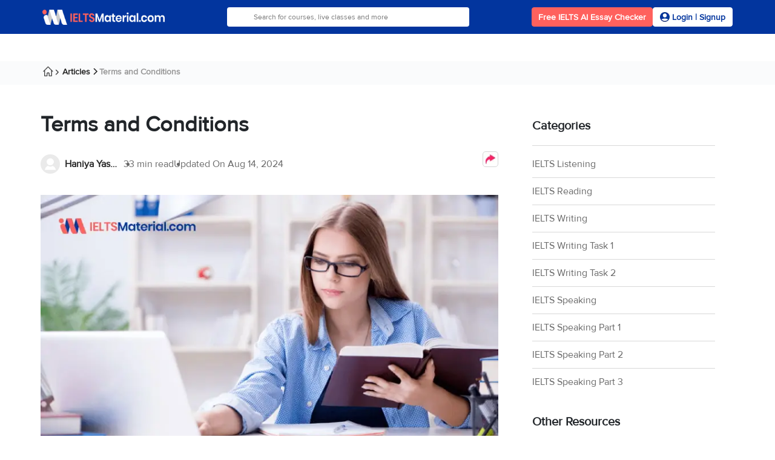

--- FILE ---
content_type: text/html; charset=UTF-8
request_url: https://ieltsmaterial.com/terms-conditions/
body_size: 31288
content:
<!DOCTYPE html>
<html lang="en-US">

<head>
    <meta charset="UTF-8">
    <meta http-equiv="X-UA-Compatible" content="IE=edge">
    <link rel="apple-touch-icon" href="https://ieltsmaterial.com/v2/images/version2/favicon-ielts.png">
    <meta name="viewport" content="width=device-width, initial-scale=1.0">
    <link rel="shortcut icon" type="image/x-icon" href="https://ieltsmaterial.com/v2/images/version2/favicon-ielts.png">
    <link rel="apple-touch-icon" href="https://ieltsmaterial.com/v2/images/version2/favicon-ielts.png">
    

    <!-- FreeStart Ads start -->
    <!-- PLACE THIS SECTION INSIDE OF YOUR HEAD TAGS -->
    <!-- Below is a recommended list of pre-connections, which allow the network to establish each connection quicker, speeding up response times and improving ad performance. -->
    <link rel="preconnect" href="https://a.pub.network/" crossorigin />
    <link rel="preconnect" href="https://b.pub.network/" crossorigin />
    <link rel="preconnect" href="https://c.pub.network/" crossorigin />
    <link rel="preconnect" href="https://d.pub.network/" crossorigin />
    <link rel="preconnect" href="https://c.amazon-adsystem.com" crossorigin />
    <link rel="preconnect" href="https://s.amazon-adsystem.com" crossorigin />
    <link rel="preconnect" href="https://btloader.com/" crossorigin />
    <link rel="preconnect" href="https://api.btloader.com/" crossorigin />
    <link rel="preconnect" href="https://cdn.confiant-integrations.net" crossorigin />
    <!-- Below is a link to a CSS file that accounts for Cumulative Layout Shift, a new Core Web Vitals subset that Google uses to help rank your site in search -->
    <!-- The file is intended to eliminate the layout shifts that are seen when ads load into the page. If you don't want to use this, simply remove this file -->
    <!-- To find out more about CLS, visit https://web.dev/vitals/ -->
    <link rel="stylesheet" href="https://a.pub.network/ieltsmaterial-com/cls.css">
    <!------------- End Free Start  --------------->


    <title>Terms and Conditions | IELTSMaterial.com</title>
    <meta name="article:publisher" content="https://www.facebook.com/ieltsmaterial/">
<meta name="article:author" content="https://ieltsmaterial.com/author/haniya-yashfeen/">
<meta name="robots" content="follow, index, max-snippet:-1, max-video-preview:-1, max-image-preview:large"/>
<meta name="author" content="Haniya Yashfeen"/>
<meta property="og:locale" content="en_US"/>
<meta property="og:type" content="article"/>
<meta property="og:title" content="Terms and Conditions | IELTSMaterial.com"/>
<meta property="og:url" content="https://ieltsmaterial.com/terms-conditions/"/>
<meta property="og:site_name" content="IELTSMaterial.com"/>
<meta property="og:description" content=""/>
<meta property="twitter:card" content="summary_large_image"/>
<meta property="twitter:site" content="@IeltsMaterial1"/>
<meta property="twitter:title" content="Terms and Conditions | IELTSMaterial.com"/>
<meta property="twitter:description" content=""/>
<meta property="article:modified_time" content="2024-08-14 13:27:46"/>
<meta property="article:published_time" content="2022-05-09 09:29:30"/>
<meta name="csrf-param" content="_csrf-frontend">
<meta name="csrf-token" content="BwsY3TzupfVvOi5pjN5gNt-VhmrGRq7GvSFHYY0rjV9teFPlbKXWoAFgQjHI6CpAmP3gDrAN7bL5EABRzGXPGQ==">

<link rel="canonical" href="https://ieltsmaterial.com/terms-conditions/"/>
<link href="/v3/bootstrap/css/select2.min.css?v=1719378386" rel="stylesheet" defer>
<link href="/v3/css/site.module.css?v=1727241532" rel="stylesheet">
<link href="/v3/bootstrap/css/bootstrap.min.css?v=1717997166" rel="stylesheet">
<link href="/v3/bootstrap/css/intlTelInput.min.css?v=1717997166" rel="stylesheet" defer>
<link href="/v3/css/article.module.css?v=1743063282" rel="stylesheet">
<link href="/v3/css/share.css?v=1717997166" rel="stylesheet">
<link href="/assets/72f7006/build/css/intlTelInput.css?v=1729599728" rel="stylesheet">    <!-- Schema.org -->

            <script type="application/ld+json">{"@context":"http:\/\/schema.org","@type":"Article","headline":"Terms and Conditions","image":"","datePublished":"2022-05-09 09:29:30","dateModified":"2024-08-14 13:27:46","description":"","wordcount":7738,"mainEntityOfPage":{"@type":"WebPage","@id":"https:\/\/ieltsmaterial.com\/terms-conditions\/"},"author":{"@type":"Person","name":"Haniya Yashfeen","url":"https:\/\/ieltsmaterial.com\/author\/haniya-yashfeen\/"},"publisher":{"@type":"Organization","name":"IELTSMaterial","url":"https:\/\/ieltsmaterial.com","sameAs":["https:\/\/www.facebook.com\/ieltsmaterial\/","https:\/\/twitter.com\/IeltsMaterial1"],"logo":{"@type":"ImageObject","url":"https:\/\/ieltsmaterial.com\/images\/theme\/ielts_material_logo.png"}}}</script>            <script>
                var ielts = {};
        ielts.config = {
            isLogin: false,
            previous_url: '',
            page_url: 'https://ieltsmaterial.com/terms-conditions/',
            platform: 'web',
        }
    </script>
    <!-- Schema.org END-->
    <!-- Google Tag Manager -->
    <script>
        (function(w, d, s, l, i) {
            w[l] = w[l] || [];
            w[l].push({
                'gtm.start': new Date().getTime(),
                event: 'gtm.js'
            });
            var f = d.getElementsByTagName(s)[0],
                j = d.createElement(s),
                dl = l != 'dataLayer' ? '&l=' + l : '';
            j.async = true;
            j.defer = true;
            j.src =
                'https://www.googletagmanager.com/gtm.js?id=' + i + dl;
            f.parentNode.insertBefore(j, f);
        })(window, document, 'script', 'dataLayer', 'GTM-P6ZHVJP');
    </script>
    <!-- End Google Tag Manager -->
    <!-- script for google double click ad -->
    <script>
        var googletag = googletag || {};
        googletag.cmd = googletag.cmd || [];
        // GPT slots
        var gptAdSlots = [];
        googletag.cmd.push(function() {
                        // Configure SRA
            googletag.pubads().enableSingleRequest();
            // Start ad fetching
            googletag.enableServices();
        });
    </script>
    <script async src='https://securepubads.g.doubleclick.net/tag/js/gpt.js'></script>
    
    <script data-cfasync="false" type="text/javascript">
        var freestar = freestar || {};
        freestar.queue = freestar.queue || [];
        freestar.config = freestar.config || {};
        freestar.config.enabled_slots = [];
        freestar.initCallback = function () { (freestar.config.enabled_slots.length === 0) ? freestar.initCallbackCalled = false : freestar.newAdSlots(freestar.config.enabled_slots) }
    </script>
    <script src="https://a.pub.network/ieltsmaterial-com/pubfig.min.js" data-cfasync="false" async></script>

    <!-- End script for google double click ad -->
</head>

<body data-category="Articles" data-subcategory="Terms and Conditions">
    <!-- Google Tag Manager (noscript) -->
    <noscript><iframe src="https://www.googletagmanager.com/ns.html?id=GTM-P6ZHVJP" height="0" width="0" style="display:none;visibility:hidden"></iframe></noscript>
    <!-- End Google Tag Manager (noscript) -->
        

<header class="ielts-header container-fluid p-0">
    <div class="ielts-header-top container">
        <div class="ielts-header-mobile">
            <span class="ieltsmaterialIcons hamburger-icon mobile_only"></span>
            <a aria-label="IELTS Logo" href="/" class="ielts-header-logo-link">
                <img class="ielts-header-logo" width="202" height="22" src="/v3/images/homepage/desktop/ielts_material_logo.png" alt="ielts-material">
            </a>
            <span class="ieltsmaterialIcons searchIcon mobile_only"></span>
        </div>
        <div class="ielts-search-bar">
            <form action="/search/">
                <input type="text" placeholder="Search for courses, live classes and more" class="ielts-search-input autoCompleteField" id="autoComplete1" tabindex="0" name="q" autocomplete="off">
            </form>
        </div>
        <div class="desktop_only">
            <div class="ielts-header-actions ">
                                    <button aria-label="Free IELTS AI Essay Checker" class="ielts-header-book-demo-btn essayCheckerRedirect" data-ctatext="Free IELTS AI Essay Checker" data-ctaposition="dynamic-cta-header-1">Free IELTS AI Essay Checker</button>
                                                    <button aria-label="Signup Now Button" class="ielts-login-signup-btn getLoginForm" data-ctatext="Signup Now" data-ctaposition="dynamic-cta-header-2">
                        <span class="ieltsmaterialIcons userIcon2"></span>
                        <span class="ielts-header-login-btn-txt">Login&nbsp;|&nbsp;Signup</span>
                    </button>
                            </div>
        </div>
    </div>
    <div class="secondaryHeader" id="secondary-header"></div>
</header>    <main id="blog-post">
        <div id="spin-wheel" class="spin-wheel" style="display:none;"></div>
                    <script type="application/ld+json">{"@context":"http:\/\/schema.org","@type":"BreadcrumbList","itemListElement":[{"@type":"ListItem","position":1,"item":{"@type":"WebPage","@id":"https:\/\/ieltsmaterial.com","name":"Home"}},{"@type":"ListItem","position":2,"item":{"@type":"WebPage","@id":"https:\/\/ieltsmaterial.com\/articles","name":"Articles"}},{"@type":"ListItem","position":3,"item":{"@type":"WebPage","@id":"https:\/\/ieltsmaterial.com\/terms-conditions","name":"Terms and Conditions"}}]}</script>            <nav class="breadCrumb">
                <div class="container">
                    <ul class="breadcrumb"><li><a class="homeIcon" href="/" title="Home"></a></li>
<li><a href="https://ieltsmaterial.com/articles" title="Articles">Articles</a></li>
<li class="active">Terms and Conditions</li>
</ul>                </div>
            </nav>
                        <div class="container">
    <div class="articleBody">
        <div class="row">
            <div class="col-md-8">
                <article>
                    <h1>Terms and Conditions</h1>
                    <div class="updated-info d-flex flex-wrap">
                        <div class="updatedBy">
                            <img fetchpriority="high" src="/v3/images/defaultuser.webp" alt="Haniya Yashfeen" width="32" height="32">
                            <a href="/author/haniya-yashfeen/" title="Haniya Yashfeen">Haniya Yashfeen</a>
                        </div>
                                                    <div class="readTime">
                                <p>33 min read</p>
                            </div>
                                                <p class="lastUpdateOn">Updated On <time>Aug 14, 2024 </time></p>
                        <div class="news-shareButtonSection position-relative">
                            <button class="shareButton" onclick="toggleTooltip(event)" aria-label="shareButton">
                                <img height="26" width="26" alt="arrow" src="https://ieltsmaterial.com/v3/images/arrow.webp" style="z-index:-1" />
                            </button>
                            <div class="tooltipContainer position-absolute tooltipContainerV2">
                                <ul>
                                    <li class="d-flex justify-content-between align-items-center" onclick="copyLink('29')">
                                        <div class="d-flex align-items-center gap-3">
                                            <span class="copyIcon"></span>
                                            <input type="hidden" value="https://ieltsmaterial.com/terms-conditions/" id="29">
                                            <p id="copylink29">Copy link</p>
                                        </div>
                                        <div class="hide" id="hide29">
                                            <span class="ieltsmaterialIcons shareCheckIcon"></span>
                                        </div>
                                    </li>
                                    <li>
                                        <div class="d-flex align-items-center gap-3">
                                            <span class="whatsappIcon"></span>
                                            <a aria-label="Share Link" target="_blank" href="https://api.whatsapp.com/send?text=https://ieltsmaterial.com/terms-conditions/">
                                                <p>Share on Whatsapp</p>
                                            </a>
                                        </div>
                                    </li>
                                    <li>
                                        <div class="d-flex align-items-center gap-3 sendemail">
                                            <span class="emailShareIcon"></span>
                                            <a aria-label="Share Link" target="_blank" href="mailto:{to}?subject=Checkout this link for Articles&body=Hi,%0D%0A Hope you are doing well. Please go through the below link. It has a most important information for Articles.%0D%0A https://ieltsmaterial.com/terms-conditions/">
                                                <p>Share on Email</p>
                                            </a>
                                        </div>
                                    </li>
                                    <li>
                                        <div class="d-flex align-items-center gap-3">
                                            <span class="linkedinIcon"></span>
                                            <a aria-label="Share Link" target="_blank" href="https://www.linkedin.com/shareArticle?mini=true&url=https://ieltsmaterial.com/terms-conditions/">
                                                <p>Share on Linkedin</p>
                                            </a>
                                        </div>
                                    </li>
                                </ul>
                            </div>
                        </div>
                    </div>

                    
                    <div class="bannerImg">
                        <figure>
                            <img fetchpriority="high" src="/v3/images/default-image.webp" alt="" width="756" height="393">
                        </figure>
                    </div>
                                        
<div class="ielts-cue-card-sixth">
    <div class="ielts-cue-card-sixth-absolute">
        <img class="lazyload" loading="lazy" src="/v3/images/homepage/desktop/ielts_material_logo.png" height="10" width="100" alt="ielts logo">
    </div>
    <div class="ielts-cue-card-sixth-relative">
        <img class="lazyload" loading="lazy" src="/v3/images/article/cta-assets/cta-3-img-mob.webp" alt="ielts img">
        <div class="ielts-cue-card-sixth-txt">
            <p class="ielts-cue-card-sixth-heading">Limited-Time Offer : Access a FREE 10-Day IELTS Study Plan!</p>
                            <button aria-label="Dynamic ATF" class="ielts-cue-card-sixth-btn getLeadForm" data-ctatext="Download Study Plan" data-ctaposition="dynamic-cta-atf" data-redirecturl="https://ieltsmaterial-content.s3.ap-south-1.amazonaws.com/material/speaking-study-plan.pdf" data-utmmedium="dynamic_cta_atf">
                    Download Study Plan                </button>
                    </div>
    </div>
</div>                    <section class="articleInfo">
                        <div id="tempRoot">
<p>Welcome to IELTSMaterial.com, the #1 platform for Language Test Preparation, where you can also get the personalized attention and support you need with our Global Immigration Services (GetGIS). We&rsquo;re here for you every step of the way!</p>
<p><strong>Terms of Service</strong></p>
<p>The terms and conditions presented in this document govern the use of the IELTS Material and GetGIS websites. By using these websites, users agree to abide by these terms and conditions which outline the rights and responsibilities of the users.</p>
<ol>
<li><strong> User Agreement Terms</strong></li>
</ol>
<p>The terms and conditions contained herein this document shall govern your use of this website, including all pages and study material within this website or shared during the live classes.</p>
<ul>
<li>As you find our offerings useful and wish to put them to further good use, we intend to ensure your steady commitment to the usage of this website and the services provided by us through our website &ldquo;ieltsmaterial.com&rdquo;.</li>
</ul>
<ul>
<li>Your use of the website or services through any modes or usage of any products, including through cell phones, tablets, or other storage/transmitting devices, shall signify your acceptance of this policy and your agreement to be legally bound by the same.</li>
</ul>
<ul>
<li>In case of any objection to any of the standard terms and conditions mentioned here, you must withhold the use of the website or contact the concerned person through the chat box on the website.</li>
</ul>
<ul>
<li>It is assured that the information found on IELTSMaterial and any other study material published by one of our authors is primarily meant to provide information or be used for preparation for the IELTS exam.</li>
</ul>
<ul>
<li>The tips, strategies, methods of study, lessons, and resources are only recommendations from the author and so, any information on IELTSMaterial or any of the publications or other study material published is provided &ldquo;as is&rdquo;.</li>
</ul>
<ol start="2">
<li><strong> General Rules for Conduction of Online Classes</strong></li>
</ol>
<p>The following set of guidelines are to be followed while attending the online classes delivered by IELTSMaterial:</p>
<p>2.1. <strong>Be Punctual:</strong> The trainee must be punctual to all the online class sessions, we recommend the trainee to be available 10 minutes before the class timings. If you are more than 10 minutes late to the class, you will only get 50 minutes of that class. In case you are 20 (or more) minutes late without any prior information to your trainer and relationship manager, that class will stand canceled and will not be rescheduled in the future. Such a situation will lead to &ldquo;loss of class.&rdquo;</p>
<p>2.2. <strong>Class Attending Etiquettes:</strong> Be dressed appropriately. Prefer to be in a silent room (or anywhere with no or fewer disturbances) and use a table and chair while attending the online classes. We recommend that you must keep your video switched on while attending the online classes.</p>
<p>2.3. <strong>Internet Connection:</strong> We recommend that the trainees please attend the classes with a stable and good internet connection to ensure that the classes are happening smoothly without any interruptions.</p>
<ol start="3">
<li><strong>Group class policy: </strong>Group classes at IELTSMaterial will contain 2-5 students, and the classes will be held on a regular basis. Therefore, it is recommended that the user fix their timings either morning or evening according to the week&rsquo;s running classes. Time change and/or trainer change is not allowed.</li>
<li>Conditions for Class Scheduling and Rescheduling</li>
</ol>
<p>4.1. <strong>Class Scheduling</strong>: The class scheduling details discussed mutually in the orientation session would be considered final and no changes can be made in the days/timing of the classes post the orientation session.</p>
<p>4.2. <strong>Free Class Rescheduling: </strong>We do not recommend rescheduling the classes but in case of emergencies, class rescheduling can be entertained by informing the Relationship manager (and raising a ticket for the same). Please note that rescheduling requests must be raised 6 working hours before the scheduled class. If you fail to inform the relationship manager 6 hours before the scheduled class time, that class will be canceled and no compensatory classes will be given. Please note that the trainee can get<strong> 1 free rescheduling</strong> for every <strong>6 classes </strong>purchased.</p>
<p>4.3. <strong>Paid Class Rescheduling:</strong> If you have used all your free rescheduling then we have a provision of paid rescheduling. Every paid rescheduling would cost the trainee a sum of INR 400/-.</p>
<p>4.4<strong> Class Patterns:</strong> The class pattern can be as follows: Monday to Friday, Monday to Saturday, Monday to Sunday, Mon-Wed-Fri, Tues-Thurs-Sat, Saturday-Sunday.</p>
<ol start="5">
<li>Communication</li>
</ol>
<p>By using IELTSMaterial and providing identity and contact information through the website, the trainee agrees and consents to receive calls, emails, or SMS from any website representatives at any time.</p>
<p>The trainee expressly agrees that notwithstanding anything contained hereinabove, they may be contacted by us relating to any services availed by him/her on the website or anything according to it and he/she agrees to compensate us from any harassment claims.</p>
<ol start="6">
<li>Copyright to the Content</li>
</ol>
<p>All content, that is, text, graphics, user interfaces, visual interfaces, photographs, trademarks, logos, brand names, descriptions, sounds, music, and artwork is generated/provided or based on information provided by the users or third parties and IELTSMaterial have no control and make no guarantees regarding the quality, the accuracy, integrity or genuineness of such content or such other information provided on the website.</p>
<p>All information displayed on the website is subject to copyright and shall not be reused by the user (or a third party) without prior written consent from the copyright owner and us. The user is solely responsible for the quality, and genuineness of the content provided on the website. While feedback and comments by him/her can be made via the website, we bear no disservice whatsoever for any feedback or comments made by the other users or made in respect of any of the content on the website.</p>
<p>Additionally, the website reserves its right to discontinue the account of any user for an infinite period to be decided at the discretion of the website or to terminate the account of any user who is found to have created or shared, or submitted any content or part thereof that is found to be inaccurate/misleading or offensive.</p>
<ol start="7">
<li>Cancellation Policy</li>
</ol>
<p>IELTSMaterial takes great care to provide all necessary information regarding its products and services upfront on the website pages, emails, and counseling calls. Please note that if you want to cancel or stop your classes due to any reason you may inform your relationship manager and raise a ticket for the same. In case of a medical emergency for the student, we will cancel the class and will refund the amount (fully or partially). Cancellation without any reason will result in non compensation.</p>
<ol start="8">
<li>Class Deferral</li>
</ol>
<p>Class deferral policy can be used when you want to pause your classes for 3 or more sessions. To avail of class deferral, the trainee needs to inform the relationship manager and raise a ticket for the same. Please note that we do not guarantee the same trainer (or same days/time of the classes) for your classes when you plan to restart your classes.</p>
<ol start="9">
<li>Band Guarantee Program</li>
</ol>
<p>IELTSMaterial offers an exclusive band guarantee program (6.5 for IELTS Academic trainees and 7.5 for IELTS General trainees) when they enroll for our IELTS MASTER EXPERT PROGRAM or any other 2 or more months course.</p>
<p>The terms and conditions of the band guarantee program are:</p>
<ol>
<li>The trainee must attend all the classes without any rescheduling or cancellation.</li>
<li>The trainee must complete all the given tasks/assignments on time.</li>
<li>The trainee must attempt all the mock tests and submit the answers within the given timeline.</li>
<li>The trainee must complete the mock test in the timelines (2 hours 32 minutes for CBT and 2 hours 40 minutes for PBT), the speaking mock will be conducted in the live classes with the standard time guidelines.</li>
<li>The trainee must not breach any of the standard terms and conditions of IELTSMaterial.</li>
<li>The trainee must appear for the exam within 2 weeks of the course completion date.</li>
<li>If it is recommended by the trainer that the trainee needs a few more classes to get properly ready for the IELTS test, the student must upgrade the course for the prescribed sessions to be eligible for the band guarantee program.</li>
</ol>
<ol>
<li>Kindly note programs are designed with unbiasedness but sometimes more attention needs to be given to a few students considering the effectiveness of the outcome.</li>
<li>15 sessions or a month&rsquo;s course can help you to get a band jump of 0.5-1 Band.</li>
<li>30 sessions or 2 month course can help you to get a jump of 1-1.5 bands</li>
<li>45 sessions or 3 month course can help you to get a jump of 2 bands</li>
</ol>
<p>Adhering to the band guarantee program terms and conditions we will give free classes for your reattempt in that module where you have scored less than the required band (For General- Cumulative 7.5 bands and For Academic- Cumulative 6.5 bands) in case if you don&rsquo;t get your required score in that module for which you have taken extra sessions to prepare for your reattempt then you are eligible for either refund or classes for the same module.</p>
<p>Please note that the refund of fees under the band guarantee program has the following clauses:</p>
<ol>
<li>GST amount is not refundable.</li>
<li>Any course that consists of study material worth INR 2965/- is non-refundable. The processing charge comprises 20% of the total course fees taken (exclusive of GST) and is non-refundable.</li>
</ol>
<p>Eg. If a trainee has purchased a course for INR 23600/- (20000/- plus GST). In case the trainee was preparing for a general test and the scores he got were L-8, W-6.5, S-7, R-7.</p>
<p>The refund will be processed as per the following calculation:</p>
<p>Refund Amount = (((Total Fees &ndash; GST) &ndash; 20% Processing Fees) &ndash; Study MaterialFee)/4</p>
<p>In this case, the refund amount would be- INR 3258/-</p>
<ol start="10">
<li>Course Validity<br />
The validity of course is 6 months if opting for up to 30 live sessions and the same is valid for 8 months if opting for 40 live sessions or above.</li>
</ol>
<p>10.1. Gergis Immigration services:</p>
<p>CONSULTANT&rsquo;S OBLIGATIONS</p>
<p>In consideration of the fees paid, the Consultant hereby agrees:</p>
<p>10.1. Inform the client about the documents and forms, verbally /digitally/email required for the deposit of his immigration file directly or through GMUES.</p>
<p>10.2. Assisting and guiding the client towards the preparation of immigration forms and documents.</p>
<p>10.3. Where the client gets an &lsquo;Invite to Apply&rsquo; advise the client about ITA and send the file to appropriate authorities;</p>
<p>10.4. Make the follow-up of the file with the Immigration department and inform the client.</p>
<p>10.5. If scheduled, prepare the client for his interview, in person, or by phone.</p>
<p>10.6. In order for Job Search Assistance Services to begin;</p>
<ol>
<li>In the case of Canada PR files must be submitted in the Express Entry / PNP pool, and the Job Search Assistance Services will be valid for one year from the date of submission of the PR file. A renewal fee will be charged once the Job Search Assistance service expires.</li>
<li>In the case of a Job Seeker Visa, Job Search Assistance services are valid for a period of six months from the date of start. A renewal fee will be charged once the Job Search Assistance service expires.</li>
<li>In the case of Australia PR file, Skill Select/Expression of Interest must be submitted and the Job Search Assistance Services will be valid for one year from the date of submission of the Skill Select/Expression of Interest. A renewal fee will be charged once the Job Search Assistance service expires.</li>
</ol>
<p>10.7. For a Job Seeker Visa (Germany/Austria/Sweden), the GetGIS team will assist in scheduling the appointment and the Embassy is solely responsible for confirming the interview appointment. Whenever a file/appointment gets rejected by the embassy, the team will help resubmit it at no additional cost. Post that a nominal fee would be chargeable for any filling or appointment booking.</p>
<ol start="8">
<li>In the case of the Canada PR Visa, post the Express Entry / PNP profile expires, one-time renewal and submission will be done at no extra cost. After the Express Entry / PNP profile expires for the second time, post that a nominal fee would be chargeable.</li>
<li>In the case of the Australia PR Visa, the Skill Select/Expression of Interest remains valid for one year and one-time renewal and submission will be done at no extra cost. Post that a nominal fee would be chargeable.</li>
<li>In the case of State nominations from Australia (basically visa subclass 190) are based on occupation demand and alternative profiles cannot be submitted in every state.</li>
<li>In the case of Skilled Independent Visa Subclass 189, the nomination letter is based on the cut-off criteria set by the Australian Government. In the case of Visa Subclass 491, family sponsorship or regional sponsorship is required to proceed.</li>
<li>In the case of the Australia PR Visa, the whole process is dependent on the ANZSCO Code, and we always encourage our clients to choose the ANZSCO Code for which they are able to provide the necessary documentation. It is not possible to change or amend an ANZSCO code once it has been submitted.</li>
</ol>
<p>CLIENT&rsquo;S OBLIGATIONS</p>
<p>The Client hereby agrees:</p>
<ol>
<li>The client has been notified and understands that the consultant does not guarantee his selection in the express entry pool and for receipt of an invitation to apply (ITA) from CIC to proceed with filing his Permanent Residence application.</li>
<li>To be eligible to apply to the express entry pool, they must meet the IRCC selection criteria &ndash; of 67 points &ndash; for the federal skilled worker category, including points criteria, language, experience, job offer, or posting or educational requirements, if any. The onus to meet requirements leading to getting 67 points lies with the client.</li>
<li>Wherever the Invitation to Apply (ITA) is received, the client will provide the Consultant all documents and information requested in IRCC communication in time for submission within the Visa Office&rsquo;s stipulated 60 days. The client will provide all required information and documents within 40 days of ITA receipt to the Consultant so that enough time is left with the Consultant to meet the 60 days submission deadline.</li>
<li>The client will faithfully disclose to the Consultant all information about the client, spouse, and dependents&rsquo; current or prior criminal charges and convictions.</li>
<li>The client understands that the processing delays of his / her application for a Canadian Resident Visa are at the Visa Office&rsquo;s discretion and pleasure. The Consultant cannot hasten up the application process at any stage.</li>
<li>The client will faithfully execute application forms as required and provide the documents and information necessary for processing the case.</li>
<li>If scheduled, the client will faithfully attend all interviews when required by the processing Visa office at the location advised by the Visa Office within or outside India &ndash; and at his cost. The client shall promptly notify the Consultant of all instructions as communicated by the interview&rsquo;s visa office.</li>
<li>Demonstrate possession of sufficient liquid funds before visa issuance or at any time during the application processing, Per the requirements of the Canadian Government&rsquo;s policy on settlement funds. The settlement funds policy has been intimated to the client before the sign-up of this agreement, who has confirmed that he can meet the related liquid form requirements such as savings account, fixed deposit receipts, etc.</li>
<li>The client&rsquo;s application cannot be filed for processing without payment of the processing fee and Right of landing fee for self and family members. The amount of the application processing fee has been informed to the client, who has confirmed that he/she can meet the related requirements.</li>
<li>The application processing fee paid by him to the Canadian Visa Office is not refundable by the high commission. The Consultant is not a party to such payments or their refund, irrespective of the decision by IRCC.</li>
<li>All documents/information provided by the client should be legal, valid, and genuine. False or misleading information or documents could lead to the application&rsquo;s refusal and being banned from future Canadian immigration applications. The onus to prove the legality, validity, and genuineness of the submitted documents lies with the client.</li>
<li>The client shall intimate &ndash; within seven days of the occurrence of such an event &ndash; to the consultant information related to (a) change of residential / mailing address, (b) educational / Professional qualifications, (c) change of marital status/employment, (d) newly born children or registration of any police / criminal case, till the issuance of Permanent Resident Visa.</li>
<li>Follow all instructions and guidelines given and provided by the Consultant at all times.</li>
<li>The Consultant has not given any guarantee for the success of any specific stage of the application process, including final visa issuance.</li>
<li>Provincial Nominee (PNP) applications: Where PNP applications are involved, the acceptance of the client&rsquo;s application for nomination by any province and in-time submission of these applications has not been assured and promised by the Consultant for various reasons:</li>
</ol>
<ul>
<li>The opening of Provincial programs for nomination is the discretion of the provinces.</li>
<li>A limited quota is allocated to each province.</li>
<li>The client&rsquo;s occupation does not find mention in the list of open</li>
<li>occupations under a provincial program.</li>
<li>Removal of clients&rsquo; occupation in future PNP draws.</li>
<li>Unexpected announcement for submission of PNP application.</li>
<li>The inability of the Consultant to submit the PNP application on account of overloading provincial IT systems.</li>
</ul>
<ol start="16">
<li>The Consultant has no control over an unfavorable modification to &ndash; current or future &ndash; selection criteria that occur after this agreement&rsquo;s date. Such modification may include but is not limited to a change in pass mark or a retroactive application of new laws etc.</li>
<li>That any charges/fees to be paid towards assessing the Client&rsquo;s Language skills, academic or professional credentials assessment, and payable to the Canadian / professional body will be to the Client&rsquo;s account and are not refundable or reimbursable under any circumstances.</li>
<li>The client must provide employment reference letters from employers with explicit mention of duties and responsibilities performed by him/her with various employers for the claimed years of experience. The client has been informed that he can claim work experience points during the last ten years before applying.</li>
</ol>
<p>The employment reference letter should:</p>
<ul>
<li>Be on letterhead;</li>
<li>Be dated;</li>
<li>Carry the full name of the employee (our client)</li>
<li>Carry the full name of the signing executive;</li>
<li>Carry designation of the signing executive;</li>
<li>Carry dates of related experience (from when to when);</li>
<li>Confirm that the employee is working full-time;</li>
<li>Confirm the designation or designations held by the executive while being in the employment of the company;</li>
<li>Confirm the duties and responsibilities performed by the employee (our client);</li>
<li>Carry the contact details (phone number and email ID of the signing executive).</li>
</ul>
<ol start="19">
<li>The consultant will not be responsible for the delay in the process due to the late submission of the documents. Also, the agreement is terminated upon not receiving the documents within 3 months without prior notice. If the candidate has to pause the process due to any exceptional circumstances, it has to be notified to the concerned relationship manager.</li>
<li><strong> Financial Assistance:</strong> On the client&rsquo;s request, GetGIS will provide financial assistance for signing up with us through our lending partners. In order to facilitate the loan, you will be required to disclose your private information and the loan will be disbursed only with your permission. Being only a liaison between you and your lending associates, GetGIS has no participation in the loan process and only fulfills the client&rsquo;s needs.</li>
<li>Payment</li>
</ol>
<ol>
<li>&nbsp;IELTS: To complete payments for the purchases on the website, the user will be required to make a payment for which they will be redirected to a third-party payment gateway that IELTSMaterial may have an agreement with. The payment gateway may additionally seek information from the user to process the payment for the payment and also may charge him/her for the payment gateway charges that may be applicable. The various payment gateway modes consist of Debit Card/Credit Card/Net Banking/UPI and other wallet options. The user shall be governed under the concerned payment gateway&rsquo;s Terms and Conditions and other Policies for the purpose of all payment-related aspects.</li>
<li>PR Services: Payment for expenses such as Courier/Postage/Copying/Notary: The client should incur all these expenses at his/her end. In case the client does not incur such costs, IELTSMaterial will raise the invoice at actuals, and the client will reimburse it.</li>
</ol>
<p>Canadian Government fees: As per actuals payable directly by the client to the government agencies. Current expense heads include Application Processing Fee, medical costs, Right of Landing fee and other fees that may be asked for by the Government at any time. Payment of all extras includes expenses towards IELTS coaching, tests, ECA, PCC, medical formalities, etc.</p>
<ol start="12">
<li>User Provided Information and the Use of Personal Data</li>
</ol>
<ul>
<li>The website/services/products obtain the data the user provides when they register for the services or products. During registration, the user furnishes the following details:</li>
</ul>
<ol>
<li>a) name, age, email address, location, phone number and password</li>
<li>b) transaction-related information, such as purchases or any response to the offers</li>
</ol>
<p>(c) information the user provides when they contact for help or query</p>
<p>(d) the information they enter into the system when using the services/products, such as while asking doubts, participating in discussions and taking tests.</p>
<ul>
<li>&nbsp;IELTSMaterial may use the information mentioned above to contact the user from time to time to provide them with various services, important information, required notices and marketing promotions.</li>
</ul>
<ul>
<li>The user will be asked when more information is needed to personally identify him/her. There will be no differentiation between who is using the device to access the website or services or products, as long as the log in/access credentials match with the one provided.</li>
</ul>
<ul>
<li>&nbsp;In order to make the best use of the website/services/products and enable data to be captured accurately on the website, the user must log in using their own credentials.</li>
</ul>
<ul>
<li>Even an option not to furnish personal information or which is sought from you is given to the users.</li>
</ul>
<ul>
<li>Further, the user can also, at any time while using the services/products, have an option to withdraw the consent given earlier to use such personal information.</li>
</ul>
<ul>
<li>Such withdrawal of the consent is required to be sent in writing to us at the contact details provided in this Policy below. In such an event, however, the Company fully reserves the right not to allow further usage of the Application or provide any Services/products to the individual.</li>
</ul>
<ul>
<li>IELTSMaterial uses the collected data to investigate trends, conduct research, learn about individual learning patterns, and gather demographic information and usage behavior about the user base.</li>
</ul>
<ul>
<li>Collective and individual, anonymous and specific knowledge may be communicated to external service providers to help us improve the website, products and services.</li>
</ul>
<ul>
<li>These pieces of information will also be shared with third parties only in the ways that are described below in this Policy.</li>
</ul>
<ul>
<li>Third parties offer certain services which are used to analyze the data and information to customize and help better the user experience or reach out to them with more value-added applications, products, information and services.</li>
</ul>
<ul>
<li>However, IELTSMaterial does not sell, trade or share your information with any third party (except subsidiaries/affiliates of the Company for related offerings) unless the user has expressly authorized it either in writing or electronically.</li>
</ul>
<p>Only under the following circumstances, IELTSMaterial may disclose information:</p>
<ul>
<li>required by law, such as to comply with a warrant or similar legal process</li>
<li>to enforce applicable ToU, including investigation of potential violations</li>
<li>when disclosure is necessary to protect the rights of the website and protect the user&rsquo;s safety or of others, investigate fraud, address security or technical issues or respond to a government request;</li>
<li>to protect against imminent harm to the rights, property, or safety of the website or its users or the public as required or permitted by law;</li>
<li>any portion of the data containing personal data relating to minors provided by the user shall be deemed to be given with the consent of the minor&rsquo;s legal guardian. Such consent is deemed to be provided by their registration with the website.</li>
</ul>
<ol start="13">
<li>Intellectual Property</li>
</ol>
<p>The trainee should be aware that all intellectual property rights in the Course Materials, Online Courses, and the speeches made by trainers at the IELTSMaterial are and will remain under the Getmyuni Education Services Pvt Ltd or its licensors.</p>
<p>Under this intellectual property right, he/she should be aware that authorization is not given to:-</p>
<ul>
<li>duplicate, modify, reproduce, re-publish, sub-license, sell, upload, broadcast, post, transmit or distribute any of the Course Materials</li>
<li>record on video or audiotape, relay by videophone or other means the Online Course</li>
<li>use the Course Materials in the provision of any other course or training whether given by us or any third party trainer;</li>
<li>remove any copyright or other notice of IELTSMaterial on the Course Materials;</li>
<li>modify, adapt, merge, translate, disassemble, decompile, reverse engineer any software forming part of the IELTSMaterial Courses.</li>
</ul>
<ol start="14">
<li>Takedown requests</li>
</ol>
<p>IELTSMaterial will respond to fair takedown requests and keep the right to remove user content on the website that is considered to be violating the copyright of others. In such situations, the user may submit a properly formatted takedown request with the following:</p>
<ul>
<li>the electronic or physical signature of the owner of the copyright or the person authorized to act on the owner&rsquo;s behalf</li>
<li>identification of the copyrighted work claimed to have been infringed, or a representative list of such works</li>
<li>the URL or Internet location of the materials claimed to be transgressing or to be the subject of transgressing activity, or information reasonably sufficient to permit us to locate the material;</li>
<li>name, address, telephone number and email address;</li>
<li>a statement by the user that they have a good faith belief that the refuted use of the material is not authorized by the copyright owner, its agent or the law;</li>
<li>a statement by him/her that the above information in their notice is accurate and that they are the copyright owner or are authorized to act on the copyright owner&rsquo;s behalf.</li>
</ul>
<ol start="15">
<li>Refund Policy</li>
</ol>
<ol>
<li>IELTS</li>
</ol>
<p>IELTSMaterial takes great care to provide all necessary information regarding its products and services upfront on the website pages, emails, and counseling calls. We do our best to be flexible to the needs of the trainees and provide assistance but at the same time, the trainees are expected to be sufficiently motivated and committed to the program that he/ she has enrolled in.</p>
<p>In case of dissatisfaction, a student is expected to raise his/her issues immediately and allow us to resolve them.</p>
<p>Please note that we have a &ldquo;NO-REFUND&rdquo; policy. Fees once paid are non-refundable unless it fits into one of the following situations.</p>
<ol>
<li>Payment gateway errors.</li>
<li>Getting charged twice for the same course.</li>
</ol>
<p>This is an occasional occurrence in all e-commerce situations. The money is returned within 7-14 working days of the notification of error. All refunds involve administrative charges and charges for expenses done until that point, which will be deducted before the issue.</p>
<ol start="2">
<li>PR Services</li>
</ol>
<p>IELTSMaterial GIS (Global Immigration Services) does not commit to refunding the fee. We will, however, provide some resolutions on certain grounds after scrutinizing. As there are certain grounds on which a refund is not plausible, which are:</p>
<p>2.1. Processing delays: The client has to understand that the processing delays of his / her application for a Permanent Resident Visa are at the Visa Office&rsquo;s discretion and pleasure, and IELTSMaterial GIS cannot fasten the process.</p>
<p>2.2. Inability to follow Instructions: The client must follow all instructions and guidelines given and provided by IELTSMaterial GIS during filing and processing until the visa offices finally dispose of the file. If, in any case, the application is rejected due to incorrect details, the responsibility does not lie with IELTSMaterial GIS.</p>
<p>2.3. Job employment: IELTSMaterial GIS does not give and has not given assurance for any kind of service for job search or employment of any sort within India or post landing in Canada or for acceptance of immigration application. Help of every sort will be provided, but the finalization depends on the demands of the job market and the employers.</p>
<p>2.4. Success guarantee: IELTSMaterial GIS at each stage of the application procedure, client intervention is necessary for success. For a process to run smoothly, the client must provide the necessary prerequisites, including documents, fees, and language test, in a timely manner. The client should be aware that the granting of visa or status and the processing time for this application are solely at the discretion of the relevant government agency.</p>
<p>2.5. Modifications in Immigration policy or regulations: IELTSMaterial GIS has no control over any changes &ndash; current or future &ndash; in selection criteria that occurs after this agreement&rsquo;s date. Such modifications may include but are not limited to a change in pass mark or a retroactive application</p>
<p>of new laws etc and may disqualify the client&rsquo;s application.</p>
<p>2.6. Settlement funds: Demonstration of possession of sufficient liquid funds before visa issuance or at any time during the application processing is a crucial step under the requirements for settlement in a foreign country like Canada. So, the client has to confirm that he/she can meet the</p>
<p>related requirements in liquid forms, such as savings accounts, fixed deposit receipts, etc and IELTSMaterial GIS will not be responsible for funding.</p>
<p>Just in case you want to cancel any of our services, you will have to put forth an appeal and request a refund mentioning the reason for such action. We will undertake a thorough investigation into the reasons and necessary steps will be taken in accordance with the finds. Under normal circumstances, once paid, the fees are non-refundable. But if it fits either of the following cases, as they are occasional occurrences in all e-commerce situations, the amount is refunded within 7 working days of the notification of error:</p>
<ol>
<li>a) Payment gateway errors.</li>
<li>b) Getting charged twice for the same course.</li>
</ol>
<p>Please note that refunds involve administrative charges and charges for expenses done until that point, which will be deducted before the issue.</p>
<ol start="3">
<li>Other conditions related to Refund Policy</li>
</ol>
<ol>
<li>Refunds will not be issued for early service withdrawal, and refund percentages are only applicable if the full-service fee is paid without any balance. The tax component of the fee is non-refundable.</li>
</ol>
<ol start="2">
<li>Clients may be registered in advance for immigration pronouncements based on future expectations, but if their profile is not eligible, they can choose to transfer to other opportunities at nominal transfer charges.</li>
</ol>
<ol start="3">
<li>Chargebacks are not allowed, and customers who dispute valid credit card payments will be blacklisted and sent to collections.</li>
</ol>
<ol start="4">
<li>GetGIS is not responsible for any delay caused by third-party services or for refunding fees paid to assess bodies or immigration authorities in case of rejection.</li>
</ol>
<ol start="5">
<li>Clients who pay online agree not to withdraw or dispute payment without the knowledge of GetGIS, and to inform their bank that the payment is genuine if they wish to cancel or charge back the payment.</li>
</ol>
<ol start="6">
<li>The service charges by GetGIS are non-negotiable and cannot be contested after registration.</li>
</ol>
<ol start="7">
<li>The client acknowledges and agrees that immigration requirements regarding financial resources may vary depending on the country and immigration pathway/category applied for. It is the client&rsquo;s responsibility to meet such requirements as requested by the relevant immigration/other authorities. Failure to provide the necessary funds will not result in GetGIS</li>
</ol>
<p>being liable for any refund of service charges. Refund requests for service charges will not be entertained in such cases.</p>
<ol start="8">
<li>The client also agrees that any previous registrations with GetGIS for any countries before the date of this agreement will be nullified, and no claim for the service or fee can be made unless given in writing by GetGIS.</li>
</ol>
<ol start="9">
<li>If the client&rsquo;s permit is rejected due to any of the following reasons, no refund will be provided:</li>
</ol>
<ul>
<li>Failure to attend an interview</li>
<li>Failure of medicals by the client or their family members</li>
<li>Non-compliance with the requirements of the Embassy or Consulate</li>
<li>Failure to provide a genuine Police Clearance Certificate</li>
<li>Inability to prove sufficient funds for settlement</li>
<li>Inability to submit any legal documents that are required for the immigration process</li>
<li>Prior violation of any immigration law by the client or their family members</li>
<li>Late submission of any additional papers requested by the consulate, or failure to achieve the required score in an English language test as advised by the GetGIS consultant.</li>
<li>If the client abandons their case within three months from the registration date or fails to communicate with their consultant for three months, it will be deemed as abandonment, and no refund will be provided. The client is responsible for fees paid to authorities or any other institution, which are not included in the service charges, and no refund will be provided in case of rejection.</li>
</ul>
<ol start="10">
<li>The client must provide all necessary documents, forms, and information required by GetGIS within 30 days to make the request submission-ready. Failure to do so will result in no refund of advisory/consulting fees.</li>
</ol>
<ol start="11">
<li>The client must inform GetGIS of all communication received from the office and any communication made with the involved bureau within a week of such contact. Failure to do so will result in no refund of secretarial charges.</li>
</ol>
<ol start="12">
<li>The client must attend all interviews as required by the concerned agency, and follow all orders given by the agency promptly, and at their own cost. Failure to do so will result in no refund of secretarial charges.</li>
</ol>
<p>13.If the request/petition is returned/rejected/delayed due to an error in the request fee or mode of payment, the client agrees not to contest or withdraw the request on this ground, as it is the client&rsquo;s sole responsibility to ensure proper payment.</p>
<ol start="14">
<li>The submission of an immigration request is not generic, routine, or time-bound, and additional papers may be required by the concerned case officer as per changing requirements. Refund requests on these grounds will not be entertained.</li>
</ol>
<ol start="15">
<li>The client understands and agrees that no refund or transfer of GetGIS fees will be made to a friend or relative if they decide to abandon their request or opt-out for any reason during the proceedings after signing up.</li>
</ol>
<ol start="16">
<li>As a condition for availing the services of GetGIS, the client agrees to provide all necessary and accurate information and documents in the required format as determined by GetGIS and the relevant authorities. GetGIS will only offer services based on the information and documents provided by the client, and will not be responsible for any negative outcome resulting from inaccurate or incomplete information or documents.</li>
</ol>
<ol start="17">
<li>If the client fails to submit all required documents within one month from the date of registration or attempts to damage the reputation of GetGIS or fails to respond to communications from GetGIS for over a month, or if GetGIS reasonably suspects that someone other than the client is attempting to use the service, or if the client&rsquo;s behavior makes it impossible for GetGIS to continue providing services, GetGIS may terminate the service without refunding the client&rsquo;s service fee.</li>
</ol>
<ol start="18">
<li>The client agrees to meet all the requirements set by the relevant authorities and to provide all necessary documents, including originals if required. Failure to provide the necessary documents is the sole responsibility of the client and cannot be a basis for a refund.</li>
</ol>
<ol start="19">
<li>The client is responsible for paying all charges owed to government agencies, skill assessment bodies, language testing organizations, and others, and these charges are non-refundable and cannot be adjusted. GetGIS does not guarantee a favorable outcome for the client&rsquo;s application at any stage.</li>
</ol>
<ol start="20">
<li>The client must inform GetGIS of any changes to their personal information or circumstances that occur during the application process. Failure to do so may result in no refund of any consulting fees paid to GetGIS.</li>
</ol>
<ol start="21">
<li>The client must also pass an acceptable English language or other language tests as required by the relevant authorities, and obtain a minimum score in all four assessment factors &ndash; listening, reading, writing, and speaking. Failure to pass the required language test may result in no refund of any consulting fees paid to GetGIS.</li>
</ol>
<ol start="22">
<li>The client must ensure that their spouse or dependents who are required to take the language test also pass the test as required. Once the client has agreed to avail of the services of GetGIS, they cannot withdraw at any point during the process, and no refunds will be provided once services have been rendered or any part of the process has begun.</li>
</ol>
<ol start="23">
<li>The fees paid to GetGIS for secretarial services do not include any payments owed to any government organization, language testing groups, or any other entities.</li>
</ol>
<ol start="24">
<li>The client acknowledges that the waiting times for permit processing, which vary based on the permit type and the relevant office/appraisal body, have been disclosed to them. They understand that they cannot claim a refund due to extended processing times. GetGIS does not guarantee job opportunities following approval of the permit or after the client arrives in the destination country. The client cannot seek compensation for the lack of job opportunities.</li>
</ol>
<ol start="25">
<li>The client must disclose all details regarding any past or existing convictions, wrongdoings, or insolvency that apply to them or their dependents. Failure to do so will result in the forfeiture of any refunds paid to GetGIS.</li>
</ol>
<p>GetGIS takes measures to protect the privacy and confidentiality of its client&rsquo;s personal information and may use it for the primary purpose of providing and marketing its services, as well as for other related or authorized purposes. Fee For services are to be paid in Indian Rupees, and the client is responsible for paying all fees and applicable taxes using one of the accepted payment methods. GetGIS cannot guarantee the approval of any permit or application, as the final decision rests with the relevant government departments. The terms of the agreement are transparent, and the client agrees to them by signing or acknowledging the agreement.</p>
<p>Force majeure events beyond the control of the company, such as:</p>
<ul>
<li>Natural disasters,</li>
<li>Epidemics,</li>
<li>Pandemics, etc</li>
</ul>
<p>May delay services, and no refunds will be given unless otherwise provided in the agreement. Clients agree not to initiate a chargeback, as the company incurs significant expenses to provide services, regardless of the result of the application. Clients must acknowledge and agree to these terms and conditions before using GetGIS&rsquo;s services.</p>
<p>At GetGIS, we are committed to offering our clients the best possible support and guidance. We understand that immigration can be a complex and challenging process, but we are here to make it as smooth and stress-free as possible for our clients.</p>
<ol start="16">
<li>Restriction Of Accountability</li>
</ol>
<p>16.1. IELTSMaterial or GetGIS is not responsible for any situation arising out of the following events:</p>
<ul>
<li>When the website is inoperative/non-responsive due to any connectivity issues associated with the internet connection, such as limited to slow connectivity, no connectivity, or server failure.</li>
<li>When the user has provided inaccurate information or data or for any deletion of data.</li>
<li>&nbsp;When there is a delay or inability to communicate through email.</li>
<li>When there is any flaw in the services managed by us or a failure in the functioning of any other service provided by us.</li>
</ul>
<p>16.2. The website accepts no responsibility for any errors or omissions, on behalf of itself, or any damage caused to you, your belongings, or any third party resulting from the use or misuse of the website or any service availed of by us through the website. The service and any content or material displayed on the pages are provided without guarantees, conditions, or warranties regarding its accuracy, suitability, completeness, or reliability. IELTSMaterial will not be liable to you for the unavailability or failure of the website.</p>
<p>16.3. The user is to concede with all laws applicable to you or your activities and all policies, which are incorporated into this terms of use by reference.</p>
<p>16.4. The website excludes any liability for any loss or damage that was not foreseeable by it and which is incurred by the user in connection with the website, including loss of profits; and any loss or damage incurred by him/her as a result of the breach of these terms of use.</p>
<p>16.5. The website shall not be liable to the user or any other party for any loss or damage, regardless of the form of action or basis of any claim under the fullest extent permitted by law. He/she must accept and consent that their sole and exclusive remedy for any dispute with the website is</p>
<p>to terminate their own use of the website.</p>
<ol start="17">
<li>Termination</li>
</ol>
<p>In the event of certain circumstances, services provided by IELTSMaterial may be discontinued for use with immediate effect and IELTSMaterial have the right to terminate these terms and conditions and cease to provide any services.</p>
<p>The conditions are when the trainee:</p>
<ul>
<li>fail to pay the due fees</li>
<li>act in an aggressive, bullying, offensive, threatening or harassing manner towards any employee of IELTSMaterial, any teacher or lecturer who provides the online courses, or any student who attends any course</li>
<li>cheat or plagiarize any work which you are required to prepare or submit in connection with the Services or during any examination taken in connection with the Services</li>
<li>steal or act fraudulently or deceitfully towards our employees or us or any other students</li>
<li>intentionally or recklessly damage our property (which includes but is not limited to the brand name of IELTSMaterial)</li>
<li>are intoxicated through alcohol or illegal drugs while taking the classes</li>
<li>if material changes occur to the client&rsquo;s application or eligibility, making it impossible to proceed with services</li>
<li>service agreement is terminated on the submission of the application into the pool. The only exception is that the Consultant will continue to be responsible for providing services through the application&rsquo;s life in the pool. Once the application has been in the pool for a year and has elapsed without receipt of the Invitation to Apply (ITA); this service, too, will come to an end. Exceptions apply if agreed otherwise.</li>
<li>According to article 11 of the Code of Professional Ethics, the service agreement may be terminated; upon writing by the Consultant, provided withdrawal does not cause prejudice to the client.</li>
<li>The laws shall govern the service agreement in effect in the Province/Territory of Ontario and the federal laws of Canada applicable therein.</li>
</ul>
<ol start="18">
<li>Miscellaneous Conditions</li>
</ol>
<p>18.1. Entire Agreement</p>
<p>The Terms of Use, along with the Privacy Policy, form the complete and final agreement between IELTSMaterial and the user concerning the subject matter in this regard and supplants all other communications, representations, and agreements (whether oral, written, or otherwise) relating to it.</p>
<p>18.2. Waiver</p>
<p>The failure to provide the performance of any provision of these Terms of Use shall in no manner affect the right of the website at a later time to enforce the same. No waiver by the website of any breach of these terms of use, whether by conduct or otherwise, in any one or more instances, shall be deemed to be or construed as a further or continuing waiver of any such breach or a waiver of any other breach of these terms of use.</p>
<p>18.3. Severability Clause</p>
<p>If any provision/clause of these terms of use is held to be invalid, illegal, or unenforceable by any court or authority of competent jurisdiction, the validity, legality, and enforceability of the remaining provisions/clauses of these terms of use shall in no way be affected or degraded thereby, and each such provision/clause of these terms of use shall be valid and enforceable to the fullest extent permitted by law.</p>
<p>In such case, these Terms of use shall be reformed to the minimum extent necessary to correct any invalidity, illegality, or unenforceability, while preserving to the maximum extent the original rights, intentions and commercial expectations of the Parties hereto, as expressed here.</p>
<ol start="19">
<li>Updating Terms and Conditions</li>
</ol>
<p>As IELTSMaterial has a motto to update its services with frequent implementations and collaborations, we might amend and incorporate these terms and conditions according to the new services. Thus, we reserve the right to update the terms and conditions as per the requirements.</p>
<p><strong>Contact Us</strong></p>
<p>If you have any questions about these Terms of Use, the practices of the website, for your experience, you can email us at admin@ieltsmaterial.com.</p>
<p><strong>Privacy Pol</strong><strong>icy</strong></p>
<p>We are delighted that you have chosen IELTSMaterial to help with your IELTS test preparation. All online courses are provided by Getmyuni Education Services Pvt Ltd under the brand name &ldquo;IELTSMaterial&rdquo;. IELTSMaterial values your trust, and in order to honor that trust, the website adheres to ethical standards in assembling, employing, and protecting any information the user provides.</p>
<p>IELTSMaterial is a leading edtech company housed in India whose main aim is to help aspirants achieve a high band score in IELTS. This privacy policy oversees your use of the website and the other associated products and services managed by the company. Please read this document carefully before using the website, our services and products, along with the other details provided here.</p>
<p><strong>Log Files</strong></p>
<p>Like many other websites, IELTS Material uses log files to track visitors to the site. The log file contains information such as internet protocol (IP) addresses, browser type, Internet Service Provider (ISP), date/time stamp, referring/exit pages, and possibly the number of clicks. This information is used to track user movement on the site, administer the site, and gather demographic information. However, IP addresses and ISPs are not linked to any personally identifiable information.</p>
<p><strong>Collection of Cookies</strong></p>
<p>To personalize and customize our web page content, IELTS Material uses cookies to collect information about website activity, user-specific details, and visitor data. Visitors can choose to block cookies, but this may affect their access to certain parts of the website.</p>
<p><strong>Double Click DART Cookie</strong></p>
<p>Google uses cookies to serve personalized ads on IELTS Material. Users may opt</p>
<p>out of the use of the DART cookie by visiting Google&rsquo;s ad and content network</p>
<p>privacy policy.</p>
<p><strong>Third-Party Services</strong></p>
<p>IELTS Material may provide information, including personal information collected</p>
<p>on the website, to third-party service providers to help deliver products,</p>
<p>information, and services. We take reasonable steps to ensure these providers</p>
<p>protect Personal Information. IELTS Material does not sell or transfer users&rsquo;</p>
<p>personal information to third parties without their consent.</p>
<p><strong>Security of Information</strong></p>
<p>IELTSMaterial takes all reasonable steps to secure personal information from unauthorized access, alteration, disclosure, or data destruction.</p>
<p><strong>Children&rsquo;s Information</strong></p>
<p>IELTS Material does not knowingly collect personal information from children under the age of 13. Parents or guardians are encouraged to monitor their children&rsquo;s online activities. If a parent believes their child&rsquo;s personal information is in our database, they can contact us to have it promptly removed.</p>
<p><strong>Changes in Privacy Policy</strong></p>
<p>IELTS Material reserves the right to update, change or modify this privacy policy at</p>
<p>any time. The policy will be updated on the website.</p>
<p><strong>Consent</strong></p>
<p>By using this website, visitors consent to the terms and conditions of IELTS Material&rsquo;s online privacy policy.</p>
</div>
                    </section>
                                    </article>
                <section class="pratciceTestOption">
    <h2>Explore IELTS related articles</h2>
    <div class="row">

                                        <div class="questionType mcq">
                <a href="https://ieltsmaterial.com/ielts-band-score/">IELTS Band Scores<i class="ieltsmaterialIcons redirectIcon"></i></a>
            </div>
                                <div class="questionType trueFalse">
                <a href="https://ieltsmaterial.com/ielts-practice-tests/">IELTS Online Mock Tests<i class="ieltsmaterialIcons redirectIcon"></i></a>
            </div>
                                <div class="questionType sentence">
                <a href="https://ieltsmaterial.com/ielts-to-clb-calculator/">CLB Calculator<i class="ieltsmaterialIcons redirectIcon"></i></a>
            </div>
                                <div class="questionType yesNo">
                <a href="https://ieltsmaterial.com/ielts-exam-preparation-tips/">IELTS Preparation Tips<i class="ieltsmaterialIcons redirectIcon"></i></a>
            </div>
                                <div class="questionType summary">
                <a href="https://ieltsmaterial.com/ielts-general-training/">IELTS General Training<i class="ieltsmaterialIcons redirectIcon"></i></a>
            </div>
                                <div class="questionType completeTable">
                <a href="https://ieltsmaterial.com/ielts-academic/">IELTS Academic<i class="ieltsmaterialIcons redirectIcon"></i></a>
            </div>
            </div>
</section>
                <div class="ielts-cue-card-seventh">
    <div class="ielts-cue-card-sixth-absolute">
        <img src="/v3/images/homepage/desktop/ielts_material_logo.png" height="10" width="100" alt="ielts logo">
    </div>
    <div class="ielts-cue-card-sixth-relative">
        <img src="/v3/images/article/cta-assets/cta-2-img-mob.webp" alt="ielts img" class="btf-girl-img">
        <div class="ielts-cue-card-sixth-txt">
            <p class="ielts-cue-card-sixth-heading">Start Preparing for IELTS: Get Your 10-Day Study Plan Today!</p>
                            <button aria-label="Dynamic ATF" class="ielts-cue-card-sixth-btn getLeadForm" data-ctatext="Download Study Plan" data-ctaposition="dynamic-cta-btf" data-redirecturl="https://ieltsmaterial-content.s3.ap-south-1.amazonaws.com/material/writing-study-plan.pdf" data-utmmedium="dynamic_cta_btf">
                    Download Study Plan                </button>
            
        </div>
    </div>
</div>                <div class="removeFixedSidebar">
                    <!-- Do not Delete this -->
                </div>
            </div>
            <div class="col-md-4">
                
<aside>
    <div class="sideBarImportantLinks">
        <h2>Categories</h2>
        <div class="importantLinkList">
                            <div class="importantLinkDiv d-flex flex-wrap">

                    <!--                         <div class="importantLinkImg">
                            <img src="/images/theme/category/listening.webp" alt="IELTS Listening">
                        </div>
                     -->

                    <div class="importantLinkText">
                        <a href="https://ieltsmaterial.com/ielts-listening/" title="IELTS Listening">IELTS Listening</a>
                    </div>
                </div>
                            <div class="importantLinkDiv d-flex flex-wrap">

                    <!--                         <div class="importantLinkImg">
                            <img src="/images/theme/category/reading.webp" alt="IELTS Reading">
                        </div>
                     -->

                    <div class="importantLinkText">
                        <a href="https://ieltsmaterial.com/reading/" title="IELTS Reading">IELTS Reading</a>
                    </div>
                </div>
                            <div class="importantLinkDiv d-flex flex-wrap">

                    <!--                         <div class="importantLinkImg">
                            <img src="/images/theme/category/writing.webp" alt="IELTS Writing">
                        </div>
                     -->

                    <div class="importantLinkText">
                        <a href="https://ieltsmaterial.com/writing/" title="IELTS Writing">IELTS Writing</a>
                    </div>
                </div>
                            <div class="importantLinkDiv d-flex flex-wrap">

                    <!--                         <div class="importantLinkImg">
                            <img src="/images/theme/category/writing-task-1.webp" alt="IELTS Writing Task 1">
                        </div>
                     -->

                    <div class="importantLinkText">
                        <a href="https://ieltsmaterial.com/writing/writing-task-1/" title="IELTS Writing Task 1">IELTS Writing Task 1</a>
                    </div>
                </div>
                            <div class="importantLinkDiv d-flex flex-wrap">

                    <!--                         <div class="importantLinkImg">
                            <img src="/images/theme/category/writing-task-2.webp" alt="IELTS Writing Task 2">
                        </div>
                     -->

                    <div class="importantLinkText">
                        <a href="https://ieltsmaterial.com/writing/writing-task-2/" title="IELTS Writing Task 2">IELTS Writing Task 2</a>
                    </div>
                </div>
                            <div class="importantLinkDiv d-flex flex-wrap">

                    <!--                         <div class="importantLinkImg">
                            <img src="/images/theme/category/speaking.webp" alt="IELTS Speaking">
                        </div>
                     -->

                    <div class="importantLinkText">
                        <a href="https://ieltsmaterial.com/speaking/" title="IELTS Speaking">IELTS Speaking</a>
                    </div>
                </div>
                            <div class="importantLinkDiv d-flex flex-wrap">

                    <!--                         <div class="importantLinkImg">
                            <img src="/images/theme/category/ielts-speaking-part-1.webp" alt="IELTS Speaking Part 1">
                        </div>
                     -->

                    <div class="importantLinkText">
                        <a href="https://ieltsmaterial.com/speaking/ielts-speaking-part-1/" title="IELTS Speaking Part 1">IELTS Speaking Part 1</a>
                    </div>
                </div>
                            <div class="importantLinkDiv d-flex flex-wrap">

                    <!--                         <div class="importantLinkImg">
                            <img src="/images/theme/category/ielts-speaking-part-2.webp" alt="IELTS Speaking Part 2">
                        </div>
                     -->

                    <div class="importantLinkText">
                        <a href="https://ieltsmaterial.com/speaking/ielts-speaking-part-2/" title="IELTS Speaking Part 2">IELTS Speaking Part 2</a>
                    </div>
                </div>
                            <div class="importantLinkDiv d-flex flex-wrap">

                    <!--                         <div class="importantLinkImg">
                            <img src="/images/theme/category/ielts-speaking-part-3.webp" alt="IELTS Speaking Part 3">
                        </div>
                     -->

                    <div class="importantLinkText">
                        <a href="https://ieltsmaterial.com/speaking/ielts-speaking-part-3/" title="IELTS Speaking Part 3">IELTS Speaking Part 3</a>
                    </div>
                </div>
                    </div>
    </div>
</aside>                
<aside>
    <div class="sideBarImportantLinks">
        <h2>Other Resources</h2>
        <div class="importantLinkList">
                            <div class="importantLinkDiv d-flex flex-wrap">

                    <!--  -->

                    <div class="importantLinkText">
                        <a href="https://ieltsmaterial.com/ielts-band-score/" title="IELTS Band Score">IELTS Band Score</a>
                    </div>
                </div>
                            <div class="importantLinkDiv d-flex flex-wrap">

                    <!--  -->

                    <div class="importantLinkText">
                        <a href="https://ieltsmaterial.com/ielts-registration/" title="IELTS Registration">IELTS Registration</a>
                    </div>
                </div>
                            <div class="importantLinkDiv d-flex flex-wrap">

                    <!--  -->

                    <div class="importantLinkText">
                        <a href="https://ieltsmaterial.com/ielts-practice-tests/" title="IELTS Practice Tests">IELTS Practice Tests</a>
                    </div>
                </div>
                            <div class="importantLinkDiv d-flex flex-wrap">

                    <!--  -->

                    <div class="importantLinkText">
                        <a href="https://ieltsmaterial.com/ielts-books/" title="IELTS Books">IELTS Books</a>
                    </div>
                </div>
                            <div class="importantLinkDiv d-flex flex-wrap">

                    <!--  -->

                    <div class="importantLinkText">
                        <a href="https://ieltsmaterial.com/ielts-exam-preparation-tips/" title="IELTS Preparation Tips">IELTS Preparation Tips</a>
                    </div>
                </div>
                            <div class="importantLinkDiv d-flex flex-wrap">

                    <!--  -->

                    <div class="importantLinkText">
                        <a href="https://ieltsmaterial.com/ielts-vocabulary/" title="IELTS Vocabulary">IELTS Vocabulary</a>
                    </div>
                </div>
                            <div class="importantLinkDiv d-flex flex-wrap">

                    <!--  -->

                    <div class="importantLinkText">
                        <a href="https://ieltsmaterial.com/ielts-grammar/" title="IELTS Grammar">IELTS Grammar</a>
                    </div>
                </div>
                            <div class="importantLinkDiv d-flex flex-wrap">

                    <!--  -->

                    <div class="importantLinkText">
                        <a href="https://ieltsmaterial.com/stories/" title="IELTS Web Stories">IELTS Web Stories</a>
                    </div>
                </div>
                    </div>
    </div>
</aside>                <aside>
    <div class="sidebarWidget sidebarWidgetOutside formalSidebarWidget">
                    <figure class="desktop_only">
                <div class='lazy-ad' data-slot='0' data-freestar-ad='__336x600' id='ieltsmaterial-com_siderail_right_atf' style='text-align: center;'><script data-cfasync='false' type='text/javascript'>freestar.config.enabled_slots.push({ placementName: 'ieltsmaterial-com_siderail_right_atf', slotId: 'ieltsmaterial-com_siderail_right_atf' });</script></div>            </figure>
                    </div>
    <div class="sidebarWidgetDiv">
        <div class="sidebarWidget">
                        <figure class="desktop_only">
                <div class='lazy-ad' data-slot='1' data-freestar-ad='__336x600' id='ieltsmaterial-com_siderail_right_sticky' style='text-align: center;'><script data-cfasync='false' type='text/javascript'>freestar.config.enabled_slots.push({ placementName: 'ieltsmaterial-com_siderail_right_sticky', slotId: 'ieltsmaterial-com_siderail_right_sticky' });</script></div>            </figure>
                                </div>
        <div class="sidebarWidget">
            
            <button class="getLeadForm js-open-signup-form" data-ctatext="Book a free demo ad" data-ctaposition="dynamic-cta-side-ad-image-1" rel="nofollow">
                <img class="lazyload" loading="lazy" height="250" width="300" src="/v3/images/ielts-1-on-1.webp" alt="Ads Card">
            </button>

        </div>
    </div>
</aside>            </div>
        </div>
        <div class="authorBox">
            <div class="d-flex flex-wrap">
                <div class="authorImg">
                    <img src="/v3/images/defaultuser.webp" alt="Haniya Yashfeen" width="186" height="186">
                </div>
                <div class="authorInfo ">
                    <h2 class="authorName">Haniya Yashfeen</h2>
                    <p class="authorDesignation">As a Senior Content Marketing Strategist at IELTSMaterial, I bring 4 years of expertise in crafting high-quality IELTS Writing content, editing, eBooks, practice tests, SEO-optimized blogs, and landing pages. Passionate about delivering engaging and results-driven content, I specialize in helping IELTS aspirants achieve their target scores through well-researched and expertly curated materials. 

</p>
                    <div class="aboutInfoSection">
                                                                    </div>
                </div>
            </div>
        </div>

        
        <section class="commentsContainer">
            <h3 id="post">Post your Comments</h3>
            <div class="commentSection">
                <div class="comment-response"></div>
                <div id="commentFormCtn" class="commentFormDiv" data-article-id="3866"></div>
                                    <h3>3 Comments</h3>
                    <div id="commentListCtn" class="commetsList" data-article-id="3866"></div>
                                                </div>
        </section>

        
                    <section class="articleListSection">
                <h2>Recent Articles</h2>
                <div class="row">
                                            <div class="articleInfoDiv">
                            <img class="lazyload" loading="lazy" src="https://ieltsmaterial-content.s3.ap-south-1.amazonaws.com/blogContent/blogContent/ielts/blog/banner-images//ielts_best-usa-universities-accepting-ielts-band-score-7-for-ms-in-computer-science_1739516313.webp" alt="Best USA Universities Accepting IELTS Score 7 for MS in Computer Science" alt="" width="263" height="137">
                            <div class="articleInfoText">
                                <a aria-label="Post Link" href="https://ieltsmaterial.com/best-usa-universities-accepting-ielts-score-7-for-ms-in-computer-science/" class="articleHeading">Best USA Universities Accepting IELTS Score 7 for MS in Computer Science</a>
                                <p>Nehasri Ravishenbagam</p>
                            </div>
                        </div>
                                            <div class="articleInfoDiv">
                            <img class="lazyload" loading="lazy" src="https://ieltsmaterial.com/wp-content/uploads/2021/07/Flow-Chart-Questions-in-IELTS-Listening.webp" alt="IELTS Listening Flow Chart Questions: Tips, Strategies and Practice Tests" alt="" width="263" height="137">
                            <div class="articleInfoText">
                                <a aria-label="Post Link" href="https://ieltsmaterial.com/solve-flow-chart-in-ielts-listening/" class="articleHeading">IELTS Listening Flow Chart Questions: Tips, Strategies and Practice Tests</a>
                                <p>Kasturika Samanta</p>
                            </div>
                        </div>
                                            <div class="articleInfoDiv">
                            <img class="lazyload" loading="lazy" src="https://ieltsmaterial.com/wp-content/uploads/2023/09/6-4.jpg" alt="Top 11 IELTS Vocabulary Books" alt="" width="263" height="137">
                            <div class="articleInfoText">
                                <a aria-label="Post Link" href="https://ieltsmaterial.com/best-ielts-vocabulary-books/" class="articleHeading">Top 11 IELTS Vocabulary Books</a>
                                <p>Nehasri Ravishenbagam</p>
                            </div>
                        </div>
                                            <div class="articleInfoDiv">
                            <img class="lazyload" loading="lazy" src="https://ieltsmaterial-content.s3.ap-south-1.amazonaws.com/blogContent/blogContent/ielts/blog/banner-images//ielts_how-many-times-can-you-take-ielts-exam_1738233003.webp" alt="How Many Times Can You Take IELTS Exam?" alt="" width="263" height="137">
                            <div class="articleInfoText">
                                <a aria-label="Post Link" href="https://ieltsmaterial.com/how-many-times-can-you-take-ielts-exam/" class="articleHeading">How Many Times Can You Take IELTS Exam?</a>
                                <p>Haniya Yashfeen</p>
                            </div>
                        </div>
                                    </div>
            </section>
            </div>
</div>

<!--     <div class="popupCard">
    <div class="d-flex flex-wrap">
        <i class="ieltsmaterialIcons closeCardPopup"></i>
        <div class="popupCardImg getLeadForm js-open-signup-form" data-ctatext="Book a free demo" data-ctaposition="dynamic-cta-footer-popup-2">
                            <img src="/v2/images/version2/ielts-1-on-1-ad.png" height="250" width="300" alt="Ad">
                    </div>
        <div class="popupCardInfo">
            <h2>IELTSMaterial Master Program </h2>
            <p class="popupSubtitle desktop_only">1:1 Live Training with Band 9 Teachers</p>
            <div class="usersRating">
                <p><i class="ieltsmaterialIcons fullStar"></i>
                    <i class="ieltsmaterialIcons fullStar"></i>
                    <i class="ieltsmaterialIcons fullStar"></i>
                    <i class="ieltsmaterialIcons fullStar"></i>
                    <i class="ieltsmaterialIcons fullStar"></i>
                </p>
                <p><span>4.9</span> (&nbsp;3452 Reviews&nbsp;)</p>
            </div>
            <div class="buyNowOPtion getDemoBookingForm" data-ctatext="Book a free demo" data-ctaposition="dynamic-cta-footer-popup-1">
                                    <a class="cta_button buyNow" href="javascript:void(0)" rel="nofollow noopener noreferrer">
                        Book a Free Demo                    </a>
                            </div>
        </div>
    </div>
</div> -->    </main>
            <link rel="preload" href="/v3/images/homepage/desktop/our-offices-bg.webp" as="image">
<div class="ielts-location  p-0">
    <section class="ourOffices lazyLoadImg desktop_only">
        <div class="container">
            <div class="row">
                <div class="col-md-6 locationTab">
                    <h2>Our Offices</h2>
                    <ul class="locationTabCities">
                        <li><input data-city="bengaluru" name="location" id="locationBengaluru" type="radio" checked><label for="locationBengaluru">Bengaluru</label></li><li><input data-city="gurgaon city scape" name="location" id="locationGurgaon City Scape" type="radio" ><label for="locationGurgaon City Scape">Gurgaon City Scape</label></li><li><input data-city="kolkata" name="location" id="locationKolkata" type="radio" ><label for="locationKolkata">Kolkata</label></li><li><input data-city="chennai" name="location" id="locationChennai" type="radio" ><label for="locationChennai">Chennai</label></li><li><input data-city="hyderabad" name="location" id="locationHyderabad" type="radio" ><label for="locationHyderabad">Hyderabad</label></li><li><input data-city="mumbai" name="location" id="locationMumbai" type="radio" ><label for="locationMumbai">Mumbai</label></li>                    </ul>
                    <div class="selectedCityArea">
                        <div class="cityLocationAddress" data-city="bengaluru"><h3>Bengaluru</h3><div class="row"><div class="col-md-6">Girnarsoft Education Services Pvt.Ltd.(GMU) Pride Hulkul,6th floor,601,116,Lalbagh Main Road,Bengaluru-560027</div><div class="col-md-6"><div class="locationPhone"><span class="ieltsmaterialIcons phoneGrayIcon"></span><span><a aria-label="phone" href="tel:+91-8512093920">+91-8512093920</a></span></div><div class="locationEmail"><span class="ieltsmaterialIcons emailGrayIcon"></span><span><a aria-label="email" href="mailto:admin@ieltsmaterial.in">admin@ieltsmaterial.in</a></span></div></div></div></div><div class="cityLocationAddress" data-city="gurgaon city scape"><h3>Gurgaon City Scape</h3><div class="row"><div class="col-md-6">Capital The City Scape 4TH Floor Sector 66 Gurgaon - 122018</div><div class="col-md-6"><div class="locationPhone"><span class="ieltsmaterialIcons phoneGrayIcon"></span><span><a aria-label="phone" href="tel:+91-8512093920">+91-8512093920</a></span></div><div class="locationEmail"><span class="ieltsmaterialIcons emailGrayIcon"></span><span><a aria-label="email" href="mailto:admin@ieltsmaterial.in">admin@ieltsmaterial.in</a></span></div></div></div></div><div class="cityLocationAddress" data-city="kolkata"><h3>Kolkata</h3><div class="row"><div class="col-md-6">Godrej Genesis 15th floor 1509 Salt lake Sector 5 Kolkata - 700091</div><div class="col-md-6"><div class="locationPhone"><span class="ieltsmaterialIcons phoneGrayIcon"></span><span><a aria-label="phone" href="tel:+91-8512093920">+91-8512093920</a></span></div><div class="locationEmail"><span class="ieltsmaterialIcons emailGrayIcon"></span><span><a aria-label="email" href="mailto:admin@ieltsmaterial.in">admin@ieltsmaterial.in</a></span></div></div></div></div><div class="cityLocationAddress" data-city="chennai"><h3>Chennai</h3><div class="row"><div class="col-md-6">The Executive Zone Shakti Tower 1, 766 Anna Salai Thousand Lights Chennai - 600002</div><div class="col-md-6"><div class="locationPhone"><span class="ieltsmaterialIcons phoneGrayIcon"></span><span><a aria-label="phone" href="tel:+91-8512093920">+91-8512093920</a></span></div><div class="locationEmail"><span class="ieltsmaterialIcons emailGrayIcon"></span><span><a aria-label="email" href="mailto:admin@ieltsmaterial.in">admin@ieltsmaterial.in</a></span></div></div></div></div><div class="cityLocationAddress" data-city="hyderabad"><h3>Hyderabad</h3><div class="row"><div class="col-md-6">GirnarSoft Education Services Pvt. Ltd (College Dhekho)Dega Towers, My Branch office Space, 2nd Floor,Raj Bhavan Rd, Raj Bhavan Quarters Colony, Somajiguda, Hyderabad, Telangana 500082</div><div class="col-md-6"><div class="locationPhone"><span class="ieltsmaterialIcons phoneGrayIcon"></span><span><a aria-label="phone" href="tel:+91-8512093920">+91-8512093920</a></span></div><div class="locationEmail"><span class="ieltsmaterialIcons emailGrayIcon"></span><span><a aria-label="email" href="mailto:admin@ieltsmaterial.in">admin@ieltsmaterial.in</a></span></div></div></div></div><div class="cityLocationAddress" data-city="mumbai"><h3>Mumbai</h3><div class="row"><div class="col-md-6">Kaledonia, 1st Floor, Sahar Rd, Andheri East, Mumbai, Maharashtra - 400069</div><div class="col-md-6"><div class="locationPhone"><span class="ieltsmaterialIcons phoneGrayIcon"></span><span><a aria-label="phone" href="tel:+91-8512093920">+91-8512093920</a></span></div><div class="locationEmail"><span class="ieltsmaterialIcons emailGrayIcon"></span><span><a aria-label="email" href="mailto:admin@ieltsmaterial.in">admin@ieltsmaterial.in</a></span></div></div></div></div>                    </div>
                </div>
                <div class="col-md-6 mapTab">
                    <div class="selectedCityMap" data-city="bengaluru"><iframe title="Bengaluru"  src="https://www.google.com/maps/embed?pb=!1m18!1m12!1m3!1d3888.213642997489!2d77.58372232556438!3d12.958176737355979!2m3!1f0!2f0!3f0!3m2!1i1024!2i768!4f13.1!3m3!1m2!1s0x3bae15dd6eef4d11%3A0xf1841d3838bbd407!2sPride%20Hulkul!5e0!3m2!1sen!2sin!4v1736248264730!5m2!1sen!2sin" width="600"  style="border:0; height:100%" allowfullscreen="" loading="lazy" referrerpolicy="no-referrer-when-downgrade"></iframe></div><div class="selectedCityMap" data-city="gurgaon city scape"><iframe title="Gurgaon City Scape"  src="https://www.google.com/maps/embed?pb=!1m18!1m12!1m3!1d3509.520630370655!2d77.05715327544958!3d28.403543275790565!2m3!1f0!2f0!3f0!3m2!1i1024!2i768!4f13.1!3m3!1m2!1s0x390d230e99156f19%3A0xc6388a4dabff3d4e!2sCapital%20Cityscape!5e0!3m2!1sen!2sin!4v1689153611573!5m2!1sen!2sin" width="600"  style="border:0; height:100%" allowfullscreen="" loading="lazy" referrerpolicy="no-referrer-when-downgrade"></iframe></div><div class="selectedCityMap" data-city="kolkata"><iframe title="Kolkata"  src="https://www.google.com/maps/embed?pb=!1m18!1m12!1m3!1d3684.161280582362!2d88.43122557525557!3d22.573070479491363!2m3!1f0!2f0!3f0!3m2!1i1024!2i768!4f13.1!3m3!1m2!1s0x3a02754101008535%3A0xe5a40f5bdaad26f8!2sGodrej%20Genesis!5e0!3m2!1sen!2sin!4v1689152668071!5m2!1sen!2sin" width="600"  style="border:0; height:100%" allowfullscreen="" loading="lazy" referrerpolicy="no-referrer-when-downgrade"></iframe></div><div class="selectedCityMap" data-city="chennai"><iframe title="Chennai"  src="https://www.google.com/maps/embed?pb=!1m18!1m12!1m3!1d3886.592478733046!2d80.2569553750306!3d13.061591887262086!2m3!1f0!2f0!3f0!3m2!1i1024!2i768!4f13.1!3m3!1m2!1s0x3a52674ac3090af1%3A0xcfb04f6b57c6be97!2sIELTSMaterial.com%20%7C%20IELTS%20Coaching%20%7C%20Canada%20Immigration%20Consultants!5e0!3m2!1sen!2sin!4v1689152519160!5m2!1sen!2sin" width="600"  style="border:0; height:100%" allowfullscreen="" loading="lazy" referrerpolicy="no-referrer-when-downgrade"></iframe></div><div class="selectedCityMap" data-city="hyderabad"><iframe title="Hyderabad"  src="https://www.google.com/maps/embed?pb=!1m18!1m12!1m3!1d3806.7706973212453!2d78.4599641!3d17.4227886!2m3!1f0!2f0!3f0!3m2!1i1024!2i768!4f13.1!3m3!1m2!1s0x3bcb974c5ad8a665%3A0xaaa05dd6bc493b02!2sDega%20Towers%2C%20Raj%20Bhavan%20Rd%2C%20Raj%20Bhavan%20Quarters%20Colony%2C%20Somajiguda%2C%20Hyderabad%2C%20Telangana%20500082!5e0!3m2!1sen!2sin!4v1729146659038!5m2!1sen!2sin" width="600"  style="border:0; height:100%" allowfullscreen="" loading="lazy" referrerpolicy="no-referrer-when-downgrade"></iframe></div><div class="selectedCityMap" data-city="mumbai"><iframe title="Mumbai"  src="https://www.google.com/maps/embed?pb=!1m14!1m8!1m3!1d120625.99398899982!2d72.8411823!3d19.1268479!3m2!1i1024!2i768!4f13.1!3m3!1m2!1s0x3be7c9cc522559d7%3A0xfe53e728bfaa0495!2sKaledonia!5e0!3m2!1sen!2sin!4v1693986437229!5m2!1sen!2sin" width="600"  style="border:0; height:100%" allowfullscreen="" loading="lazy" referrerpolicy="no-referrer-when-downgrade"></iframe></div>                </div>
            </div>
        </div>
    </section>
    <section class="ourOffices mobile_only">
        <div class="container">
            <div class="sec_head">
                <h2>Our Offices</h2>
            </div>
            <div class="locationAccordion row">
                <button aria-label="Accordion Button" class="accordion">Bengaluru</button><div class="panel"><div class="innerPanel"><div class="cityLocationAddress" data-city="bengaluru"><h3>Bengaluru</h3><div class="row"><div class="col-md-6">Girnarsoft Education Services Pvt.Ltd.(GMU) Pride Hulkul,6th floor,601,116,Lalbagh Main Road,Bengaluru-560027</div><div class="col-md-6"><div class="locationPhone"><span class="ieltsmaterialIcons phoneGrayIcon"></span><span><a aria-label="phone" href="tel:+91-8512093920">+91-8512093920</a></span></div><div class="locationEmail"><span class="ieltsmaterialIcons emailGrayIcon"></span><span><a aria-label="email" href="mailto:admin@ieltsmaterial.in">admin@ieltsmaterial.in</a></span></div></div></div></div></div><div class="selectedCityMap" data-city="bengaluru"><iframe title=Bengaluru src="https://www.google.com/maps/embed?pb=!1m18!1m12!1m3!1d3888.213642997489!2d77.58372232556438!3d12.958176737355979!2m3!1f0!2f0!3f0!3m2!1i1024!2i768!4f13.1!3m3!1m2!1s0x3bae15dd6eef4d11%3A0xf1841d3838bbd407!2sPride%20Hulkul!5e0!3m2!1sen!2sin!4v1736248264730!5m2!1sen!2sin" width="600" height="100%" style="border:0;" allowfullscreen="" loading="lazy" referrerpolicy="no-referrer-when-downgrade"></iframe></div></div><button aria-label="Accordion Button" class="accordion">Gurgaon City Scape</button><div class="panel"><div class="innerPanel"><div class="cityLocationAddress" data-city="gurgaon city scape"><h3>Gurgaon City Scape</h3><div class="row"><div class="col-md-6">Capital The City Scape 4TH Floor Sector 66 Gurgaon - 122018</div><div class="col-md-6"><div class="locationPhone"><span class="ieltsmaterialIcons phoneGrayIcon"></span><span><a aria-label="phone" href="tel:+91-8512093920">+91-8512093920</a></span></div><div class="locationEmail"><span class="ieltsmaterialIcons emailGrayIcon"></span><span><a aria-label="email" href="mailto:admin@ieltsmaterial.in">admin@ieltsmaterial.in</a></span></div></div></div></div></div><div class="selectedCityMap" data-city="gurgaon city scape"><iframe title=Gurgaon City Scape src="https://www.google.com/maps/embed?pb=!1m18!1m12!1m3!1d3509.520630370655!2d77.05715327544958!3d28.403543275790565!2m3!1f0!2f0!3f0!3m2!1i1024!2i768!4f13.1!3m3!1m2!1s0x390d230e99156f19%3A0xc6388a4dabff3d4e!2sCapital%20Cityscape!5e0!3m2!1sen!2sin!4v1689153611573!5m2!1sen!2sin" width="600" height="100%" style="border:0;" allowfullscreen="" loading="lazy" referrerpolicy="no-referrer-when-downgrade"></iframe></div></div><button aria-label="Accordion Button" class="accordion">Kolkata</button><div class="panel"><div class="innerPanel"><div class="cityLocationAddress" data-city="kolkata"><h3>Kolkata</h3><div class="row"><div class="col-md-6">Godrej Genesis 15th floor 1509 Salt lake Sector 5 Kolkata - 700091</div><div class="col-md-6"><div class="locationPhone"><span class="ieltsmaterialIcons phoneGrayIcon"></span><span><a aria-label="phone" href="tel:+91-8512093920">+91-8512093920</a></span></div><div class="locationEmail"><span class="ieltsmaterialIcons emailGrayIcon"></span><span><a aria-label="email" href="mailto:admin@ieltsmaterial.in">admin@ieltsmaterial.in</a></span></div></div></div></div></div><div class="selectedCityMap" data-city="kolkata"><iframe title=Kolkata src="https://www.google.com/maps/embed?pb=!1m18!1m12!1m3!1d3684.161280582362!2d88.43122557525557!3d22.573070479491363!2m3!1f0!2f0!3f0!3m2!1i1024!2i768!4f13.1!3m3!1m2!1s0x3a02754101008535%3A0xe5a40f5bdaad26f8!2sGodrej%20Genesis!5e0!3m2!1sen!2sin!4v1689152668071!5m2!1sen!2sin" width="600" height="100%" style="border:0;" allowfullscreen="" loading="lazy" referrerpolicy="no-referrer-when-downgrade"></iframe></div></div><button aria-label="Accordion Button" class="accordion">Chennai</button><div class="panel"><div class="innerPanel"><div class="cityLocationAddress" data-city="chennai"><h3>Chennai</h3><div class="row"><div class="col-md-6">The Executive Zone Shakti Tower 1, 766 Anna Salai Thousand Lights Chennai - 600002</div><div class="col-md-6"><div class="locationPhone"><span class="ieltsmaterialIcons phoneGrayIcon"></span><span><a aria-label="phone" href="tel:+91-8512093920">+91-8512093920</a></span></div><div class="locationEmail"><span class="ieltsmaterialIcons emailGrayIcon"></span><span><a aria-label="email" href="mailto:admin@ieltsmaterial.in">admin@ieltsmaterial.in</a></span></div></div></div></div></div><div class="selectedCityMap" data-city="chennai"><iframe title=Chennai src="https://www.google.com/maps/embed?pb=!1m18!1m12!1m3!1d3886.592478733046!2d80.2569553750306!3d13.061591887262086!2m3!1f0!2f0!3f0!3m2!1i1024!2i768!4f13.1!3m3!1m2!1s0x3a52674ac3090af1%3A0xcfb04f6b57c6be97!2sIELTSMaterial.com%20%7C%20IELTS%20Coaching%20%7C%20Canada%20Immigration%20Consultants!5e0!3m2!1sen!2sin!4v1689152519160!5m2!1sen!2sin" width="600" height="100%" style="border:0;" allowfullscreen="" loading="lazy" referrerpolicy="no-referrer-when-downgrade"></iframe></div></div><button aria-label="Accordion Button" class="accordion">Hyderabad</button><div class="panel"><div class="innerPanel"><div class="cityLocationAddress" data-city="hyderabad"><h3>Hyderabad</h3><div class="row"><div class="col-md-6">GirnarSoft Education Services Pvt. Ltd (College Dhekho)Dega Towers, My Branch office Space, 2nd Floor,Raj Bhavan Rd, Raj Bhavan Quarters Colony, Somajiguda, Hyderabad, Telangana 500082</div><div class="col-md-6"><div class="locationPhone"><span class="ieltsmaterialIcons phoneGrayIcon"></span><span><a aria-label="phone" href="tel:+91-8512093920">+91-8512093920</a></span></div><div class="locationEmail"><span class="ieltsmaterialIcons emailGrayIcon"></span><span><a aria-label="email" href="mailto:admin@ieltsmaterial.in">admin@ieltsmaterial.in</a></span></div></div></div></div></div><div class="selectedCityMap" data-city="hyderabad"><iframe title=Hyderabad src="https://www.google.com/maps/embed?pb=!1m18!1m12!1m3!1d3806.7706973212453!2d78.4599641!3d17.4227886!2m3!1f0!2f0!3f0!3m2!1i1024!2i768!4f13.1!3m3!1m2!1s0x3bcb974c5ad8a665%3A0xaaa05dd6bc493b02!2sDega%20Towers%2C%20Raj%20Bhavan%20Rd%2C%20Raj%20Bhavan%20Quarters%20Colony%2C%20Somajiguda%2C%20Hyderabad%2C%20Telangana%20500082!5e0!3m2!1sen!2sin!4v1729146659038!5m2!1sen!2sin" width="600" height="100%" style="border:0;" allowfullscreen="" loading="lazy" referrerpolicy="no-referrer-when-downgrade"></iframe></div></div><button aria-label="Accordion Button" class="accordion">Mumbai</button><div class="panel"><div class="innerPanel"><div class="cityLocationAddress" data-city="mumbai"><h3>Mumbai</h3><div class="row"><div class="col-md-6">Kaledonia, 1st Floor, Sahar Rd, Andheri East, Mumbai, Maharashtra - 400069</div><div class="col-md-6"><div class="locationPhone"><span class="ieltsmaterialIcons phoneGrayIcon"></span><span><a aria-label="phone" href="tel:+91-8512093920">+91-8512093920</a></span></div><div class="locationEmail"><span class="ieltsmaterialIcons emailGrayIcon"></span><span><a aria-label="email" href="mailto:admin@ieltsmaterial.in">admin@ieltsmaterial.in</a></span></div></div></div></div></div><div class="selectedCityMap" data-city="mumbai"><iframe title=Mumbai src="https://www.google.com/maps/embed?pb=!1m14!1m8!1m3!1d120625.99398899982!2d72.8411823!3d19.1268479!3m2!1i1024!2i768!4f13.1!3m3!1m2!1s0x3be7c9cc522559d7%3A0xfe53e728bfaa0495!2sKaledonia!5e0!3m2!1sen!2sin!4v1693986437229!5m2!1sen!2sin" width="600" height="100%" style="border:0;" allowfullscreen="" loading="lazy" referrerpolicy="no-referrer-when-downgrade"></iframe></div></div>            </div>
        </div>
    </section>
</div>                <div id="ielts-enroll-dialog">
        <div class="desktopSplitBackDrop"></div>
        <div style="height:100vh; width:100vw; justify-content:center; align-items:center; display:flex">
            <div class="ielts-enroll-dialog">
                <span class="ieltsmaterialIcons closeIcon4 closeEnrollDialog"></span>
                <div class="container">
                    <!-- <h2 class="ielts-enroll-dialog-heading">
                        <span>Step </span>
                        <span class="ielts-enroll-current-step">1 </span>
                        <span>of </span>
                        <span class="ielts-enroll-total-step">3</span>
                    </h2> -->
                    <!-- <div class="enroll-step-two-header ielts-enroll-dialog-header">
                        <h2 class="enroll-header-title">Great Going !</h2>
                        <p class="enroll-header-desc">
                            Get a free session from
                            <span class="enroll-title"></span> trainer
                        </p>
                    </div> -->
                    <!-- <div class="ielts-pr-timeline">
                        <div class="ielts-pr-step">
                            <div class="ielts-pr-step-number">1</div>
                            <div class="wrapper ielts-pr-step-check">
                                <svg class="checkmark" xmlns="http://www.w3.org/2000/svg" viewBox="0 0 52 52">
                                    <circle class="checkmark__circle" cx="26" cy="26" r="25" fill="none" />
                                    <path class="checkmark__check" fill="none" d="M14.1 27.2l7.1 7.2 16.7-16.8" />
                                </svg>
                            </div>
                            <div class="ielts-pr-timeline-line"></div>
                        </div>
                        <div class="ielts-pr-step">
                            <div class="ielts-pr-step-number">2</div>
                            <div class="wrapper ielts-pr-step-check">
                                <svg class="checkmark" xmlns="http://www.w3.org/2000/svg" viewBox="0 0 52 52">
                                    <circle class="checkmark__circle" cx="26" cy="26" r="25" fill="none" />
                                    <path class="checkmark__check" fill="none" d="M14.1 27.2l7.1 7.2 16.7-16.8" />
                                </svg>
                            </div>
                            <div class="ielts-pr-timeline-line"></div>
                        </div>
                        <div class="ielts-pr-step">
                            <div class="ielts-pr-step-number">3</div>
                            <div class="wrapper ielts-pr-step-check">
                                <svg class="checkmark" xmlns="http://www.w3.org/2000/svg" viewBox="0 0 52 52">
                                    <circle class="checkmark__circle" cx="26" cy="26" r="25" fill="none" />
                                    <path class="checkmark__check" fill="none" d="M14.1 27.2l7.1 7.2 16.7-16.8" />
                                </svg>
                            </div>
                        </div>
                    </div> -->
                    <div class="ielts-pr-form-container">
                        <div class="ielts-pr-forms">
                            <!-- <div class="ielts-pr-form active" id="form1">
                                <div class="enroll-input-wrap">
                                    <p class="enroll-input-heading">
                                        Have you taken <span class="enroll-title"></span> test before?
                                    </p>
                                    <select class="ielts-pr-exam-select-2 enroll-input-field" id="ielts-pr-exam-select-2" onchange="removeError('ielts-pr-exam-select-2')">
                                        <option value="">Select any one</option>
                                        <option value="1">Yes</option>
                                        <option value="0">No</option>
                                    </select>
                                    <p class="help-block">Please select any option</p>
                                </div>
                                <button class="enroll-btn yes-btn ielts-next-form-btn desktop-split-step1">Next</button>
                            </div> -->
                            <div class="ielts-pr-form active" id="form2">
                                <div class="enroll-input-wrap">
                                    <p class="enroll-input-heading">
                                        Email
                                        <!-- <span class="enroll-title"></span> test -->
                                    </p>
                                    <input type="email" name="ielts-split-email" id="ielts-split-email" class="enroll-input-field" placeholder="Email Address" onkeyup="removeError('ielts-split-email')">
                                    <p class="help-block">Please enter Email ID</p>
                                </div>
                                <div class="enroll-input-wrap">
                                    <p class="enroll-input-heading">
                                        Mobile
                                        <!-- Get support from an <span class="enroll-title"></span> Band 9
                                        trainer -->
                                    </p>
                                    <input type="tel" id="ielts-split-phone" class="enroll-input-field" name="ielts-split-phone" maxlength="10" autocomplete="off" placeholder="Phone Number" onkeypress="return onlyNumberKey(event)" onkeyup="removeError(&quot;ielts-split-phone&quot;)" onpaste="return handlePaste(event)">                                    <p class="help-block">Please enter phone number</p>
                                </div>
                                <div class="enroll-input-wrap">
                                    <p class="enroll-input-heading">
                                        Application
                                    </p>
                                                                        <select class="ielts-pr-exam-select-2 enroll-input-field" id="ielts-pr-exam-select-2" onchange="removeError('ielts-pr-exam-select-2')">
                                        <option value="">Select Application Category</option>
                                                                                    <option value="1">IELTS Academic</option>
                                                                                    <option value="2">IELTS General</option>
                                                                                    <option value="3">OET</option>
                                                                                    <option value="4">PTE</option>
                                                                                    <option value="5">Business Communication</option>
                                                                                    <option value="11">CELPIP</option>
                                                                                    <option value="29">French Training</option>
                                                                                    <option value="31">German Classes</option>
                                                                            </select>
                                    <p class="help-block">Please select any one</p>
                                </div>
                                <button class="enroll-btn yes-btn ielts-next-form-btn desktop-split-step2" id="desktopLoginBtn" data-ctatext="Next" data-ctaposition="dynamic-split-cta">Download</button>
                                <div class="enroll-already-registered" style="display: none">
                                    <a aria-label="Link Button" href="/login/">
                                        <p>Already Registered?</p>
                                        <p style="text-decoration: underline;">Login Now</p>
                                    </a>
                                </div>
                            </div>
                            <div class="ielts-pr-form" id="form3">
                                <div class="enroll-input-wrap">
                                    <p class="enroll-input-heading">Select a date</p>
                                    <div class="enroll-input-dates-ctn">
                                                                                    <div class="date-input-box">
                                                <input type="radio" name="AdsLeadForms[demo_date]" id="desktop-footer-demo-date-0" value=" Fri, 26 Dec" onclick="removeError('desktop-footer-demo-date-0')">
                                                <label class="desktop-enroll-date-label" for="desktop-footer-demo-date-0"> Fri, 26 Dec</label>
                                            </div>
                                                                                    <div class="date-input-box">
                                                <input type="radio" name="AdsLeadForms[demo_date]" id="desktop-footer-demo-date-1" value=" Sat, 27 Dec" onclick="removeError('desktop-footer-demo-date-1')">
                                                <label class="desktop-enroll-date-label" for="desktop-footer-demo-date-1"> Sat, 27 Dec</label>
                                            </div>
                                                                                    <div class="date-input-box">
                                                <input type="radio" name="AdsLeadForms[demo_date]" id="desktop-footer-demo-date-2" value=" Sun, 28 Dec" onclick="removeError('desktop-footer-demo-date-2')">
                                                <label class="desktop-enroll-date-label" for="desktop-footer-demo-date-2"> Sun, 28 Dec</label>
                                            </div>
                                                                                    <div class="date-input-box">
                                                <input type="radio" name="AdsLeadForms[demo_date]" id="desktop-footer-demo-date-3" value=" Mon, 29 Dec" onclick="removeError('desktop-footer-demo-date-3')">
                                                <label class="desktop-enroll-date-label" for="desktop-footer-demo-date-3"> Mon, 29 Dec</label>
                                            </div>
                                                                                    <div class="date-input-box">
                                                <input type="radio" name="AdsLeadForms[demo_date]" id="desktop-footer-demo-date-4" value=" Tue, 30 Dec" onclick="removeError('desktop-footer-demo-date-4')">
                                                <label class="desktop-enroll-date-label" for="desktop-footer-demo-date-4"> Tue, 30 Dec</label>
                                            </div>
                                                                            </div>
                                    <p class="help-block">Please select a date</p>
                                </div>
                                <div class="enroll-input-wrap">
                                    <p class="enroll-input-heading">
                                        Select a time (IST Time Zone)
                                    </p>
                                                                        <select class="desktopBottomTimeSlots enroll-input-field" name="AdsLeadForms[demo_time]" id="desktopBottomTimeSlots" onchange="removeError('desktopBottomTimeSlots')">
                                        <option value="">Select Date</option>
                                        <option value="18">05:00-06:00</option><option value="19">06:00-07:00</option><option value="1">07:00-08:00</option><option value="2">08:00-09:00</option><option value="3">09:00-10:00</option><option value="4">10:00-11:00</option><option value="5">11:00-12:00</option><option value="6">12:00-13:00</option><option value="7">13:00-14:00</option><option value="8">14:00-15:00</option><option value="9">15:00-16:00</option><option value="10">16:00-17:00</option><option value="11">17:00-18:00</option><option value="12">18:00-19:00</option><option value="13">19:00-20:00</option><option value="14">20:00-21:00</option><option value="15">21:00-22:00</option><option value="16">22:00-23:00</option><option value="17">23:00-00:00</option>                                    </select>
                                    <p class="help-block">Please select a time</p>
                                </div>
                                <button aria-label="Action Button" class="enroll-btn yes-btn desktop-split-schedule-demo">
                                    Schedule Session
                                </button>
                            </div>
                            <div class="ielts-pr-form" id="form4">
                                <div class="d-flex flex-column justify-content-center align-items-center">
                                    <img class="lazyload" loading="lazy" src="/v3/images/confirm-check.gif" alt="congrats" height="111" width="111">
                                    <p class="enroll-congrats-message">
                                        Mark Your Calendar: Free Session with  Expert on
                                        <span class="desktop-congrats-date-time"></span>
                                    </p>
                                </div>
                            </div>
                        </div>
                    </div>
                </div>
            </div>
        </div>
    </div>
            <div class="enroll-section desktop_only hide" id="desktopSplit">
            <div class="container enroll-section-question">
                <!-- <p class="enroll-heading">Which exam are you preparing?</p> -->
                                    <div class="enroll-lead-not-captured">
                        <button aria-label="Action Button" class="enroll-btn no-btn desktop-split-ielts-academic" id="desk-enroll-no" data-exam="IELTS Academic" data-value="1">Vocabulary Ebook</button>
                        <button aria-label="Free IELTS AI Essay Checker" class="enroll-btn yes-btn desktop-split-ielts-general essayCheckerRedirect" data-ctatext="Free IELTS AI Essay Checker" data-ctaposition="dynamic-cta-splitcta-2">Free Essay Checker</button>

                    </div>
                                <div class="enroll-lead-captured" >
                    <a aria-label="Link Button" href="tel:+919028737622" class="enroll-btn talk-btn">Talk to Expert</a>
                    <button aria-label="Free IELTS AI Essay Checker" class="enroll-btn book-btn essayCheckerRedirect" data-ctatext="Free IELTS AI Essay Checker" data-ctaposition="dynamic-cta-splitcta-2">Free Essay Checker</button>

                </div>
            </div>
        </div>
                                                <div class="enroll-section mobile_only">
                    <div class="container enroll-section-question">
                        <!-- <p class="enroll-heading">Which exam are you preparing?</p> -->
                                                    <div class="enroll-lead-not-captured">
                                <button aria-label="Action Button" class="enroll-btn no-btn mobile-split-ielts-academic" id="enroll-no" data-exam="IELTS Academic" data-value="1" style="white-space:nowrap;font-size:14px">Vocabulary Ebook</button>
                                <button aria-label="Free IELTS AI Essay Checker" class="enroll-btn yes-btn desktop-split-ielts-general essayCheckerRedirect" style="white-space:nowrap;font-size:14px" data-ctatext="Free IELTS AI Essay Checker" data-ctaposition="dynamic-cta-splitcta-2">Free Essay Checker</button>
                            </div>
                                                <div class="enroll-lead-captured" >
                            <a aria-label="Link Button" href="tel:+91-8512093920" class="enroll-btn talk-btn" style="white-space:nowrap;font-size:14px">Talk to Expert</a>
                            <button aria-label="Free IELTS AI Essay Checker" class="enroll-btn yes-btn desktop-split-ielts-general essayCheckerRedirect" style="white-space:nowrap;font-size:14px" data-ctatext="Free IELTS AI Essay Checker" data-ctaposition="dynamic-cta-splitcta-2">Free Essay Checker</button>

                        </div>
                                            </div>
                                <div class="enroll-main-body">
                    <div class="container">
                        <div class="enroll-form-section-backdrop-final"></div>
                        <div class="enroll-form">
                            <div class="enroll-step-one">
                                <div class="enroll-input-wrap" style="margin-top: 16px;">
                                    <p class="enroll-input-heading">Email</p>
                                    <input type="email" name="enroller-email1" id="enroller-email1" class="enroll-input-field" placeholder="Email Address">
                                    <p class="enroll-error enroller-email1-error"></p>
                                </div>
                                <div class="enroll-input-wrap" style="margin-top: 16px;">
                                    <p class="enroll-input-heading">Mobile</p>
                                    <input type="tel" id="enroller-phone" class="enroll-input-field" name="enroller-phone" maxlength="10" autocomplete="off" placeholder="Phone Number" onkeypress="return onlyNumberKey(event)" onkeyup="removeError(&quot;enroller-phone&quot;)" onpaste="return handlePaste(event)">                                    <p class="enroll-error enroller-mobile-error"></p>
                                </div>
                                <div class="enroll-input-wrap" style="margin-bottom: 16px;">
                                    <p class="enroll-input-heading">Application</p>
                                                                        <select class="enroll-exam-select-2 enroll-input-field">
                                        <option value="">Select Application Category</option>
                                                                                    <option value="1">IELTS Academic</option>
                                                                                    <option value="2">IELTS General</option>
                                                                                    <option value="3">OET</option>
                                                                                    <option value="4">PTE</option>
                                                                                    <option value="5">Business Communication</option>
                                                                                    <option value="11">CELPIP</option>
                                                                                    <option value="29">French Training</option>
                                                                                    <option value="31">German Classes</option>
                                                                            </select>
                                    <p class="enroll-error stepOneSelectError"></p>
                                </div>
                                <button class="enroll-btn yes-btn mobile-split-step1" id="step-two" data-ctatext="Next" data-ctaposition="dynamic-split-cta">Download</button>
                                <div class="enroll-already-registered" style="display: none;">
                                    <a aria-label="Link Button" href="/login/">
                                        <p>Already Registered?</p>
                                        <p>Login Now</p>
                                    </a>
                                </div>
                            </div>
                            <div class="enroll-step-two">
                                <div class="enroll-step-two-header">
                                    <h2 class="enroll-header-title">Great Going!</h2>
                                    <p class="enroll-header-desc">Get a free session from  trainer</p>
                                </div>
                                <div class="enroll-step-two-ctn">
                                    <div class="enroll-input-wrap">
                                        <p class="enroll-input-heading">Select a date</p>
                                        <div class="enroll-input-dates-ctn">
                                            <div class="date-input-box">
                                            <input type="radio" name="AdsLeadForm[demo_date]" id="footer-demo-date-0" value="Fri, 26 Dec" >
                                            <label class="enroll-date-label" for="footer-demo-date-0">Fri, 26 Dec</label>
                                        </div><div class="date-input-box">
                                            <input type="radio" name="AdsLeadForm[demo_date]" id="footer-demo-date-1" value="Sat, 27 Dec" >
                                            <label class="enroll-date-label" for="footer-demo-date-1">Sat, 27 Dec</label>
                                        </div><div class="date-input-box">
                                            <input type="radio" name="AdsLeadForm[demo_date]" id="footer-demo-date-2" value="Sun, 28 Dec" >
                                            <label class="enroll-date-label" for="footer-demo-date-2">Sun, 28 Dec</label>
                                        </div><div class="date-input-box">
                                            <input type="radio" name="AdsLeadForm[demo_date]" id="footer-demo-date-3" value="Mon, 29 Dec" >
                                            <label class="enroll-date-label" for="footer-demo-date-3">Mon, 29 Dec</label>
                                        </div><div class="date-input-box">
                                            <input type="radio" name="AdsLeadForm[demo_date]" id="footer-demo-date-4" value="Tue, 30 Dec" >
                                            <label class="enroll-date-label" for="footer-demo-date-4">Tue, 30 Dec</label>
                                        </div>                                        </div>
                                        <p class="enroll-error demo-date-error"></p>
                                    </div>
                                    <div class="enroll-input-wrap" style="margin-bottom: 16px;">
                                        <p class="enroll-input-heading">Select a time (IST Time Zone)</p>
                                                                                <select class="enroll-time-select-2 enroll-input-field" name="AdsLeadForm[demo_time]" id="bottomTimeSlots">
                                            <option value="">Select Date</option>
                                            <option value="18">05:00-06:00</option><option value="19">06:00-07:00</option><option value="1">07:00-08:00</option><option value="2">08:00-09:00</option><option value="3">09:00-10:00</option><option value="4">10:00-11:00</option><option value="5">11:00-12:00</option><option value="6">12:00-13:00</option><option value="7">13:00-14:00</option><option value="8">14:00-15:00</option><option value="9">15:00-16:00</option><option value="10">16:00-17:00</option><option value="11">17:00-18:00</option><option value="12">18:00-19:00</option><option value="13">19:00-20:00</option><option value="14">20:00-21:00</option><option value="15">21:00-22:00</option><option value="16">22:00-23:00</option><option value="17">23:00-00:00</option>                                        </select>
                                        <p class="enroll-error errorTimeSlot"></p>
                                    </div>
                                    <button aria-label="Action Button" class="enroll-btn yes-btn mobile-split-schedule-demo" id="congrats-btn">Schedule Session</button>
                                </div>
                            </div>
                            <div class="enroll-step-congrats">
                                <span class="ieltsmaterialIcons closeIcon3 closeBtn"></span>
                                <div class="d-flex flex-column justify-content-center align-items-center">
                                    <img class="lazyload" loading="lazy" src="/images/confirm-check.gif" alt="congrats" height="111" width="111">
                                    <p class="enroll-congrats-message">Mark Your Calendar: Free Session with  Expert on <span class="congrats-date-time"></span></p>
                                </div>
                            </div>
                            <div class="enroll-sheet-line"></div>
                        </div>
                    </div>
                </div>
                </div>
        <footer>
        <div class="footer_main_section">
            <div class="footrer_main_content">
                <div class="container">
                    <div class="row">
                        <div class="col-md-3 footer_list">
                            <div class="brand_and_media">
                                <a aria-label="Link Button" class="footer-link" href="https://ieltsmaterial.com/">
                                    <img src="/v3/images/homepage/desktop/ielts_material_logo.png" alt="" class="ieltsLogo" width="215" height="24">
                                </a>
                                <ul class="social-links">
                                    <li>
                                        <a aria-label="Link Button" href="https://www.facebook.com/ieltsmaterial/" target="_blank" class="ieltsmaterialIcons facebook-icon"></a>
                                    </li>
                                    <li>
                                        <a aria-label="Link Button" href="https://twitter.com/MaterialsIelts" target="_blank" class="ieltsmaterialIcons twitter-icon"></a>
                                    </li>
                                    <li>
                                        <a aria-label="Link Button" href="https://www.instagram.com/ieltsmaterial1/" target="_blank" class="ieltsmaterialIcons instagram-icon"></a>
                                    </li>
                                    <li>
                                        <a aria-label="Link Button" href="https://www.youtube.com/channel/UC1TLLHFfK0q6vD-YQgWy0iQ?sub_confirmation=1" target="_blank" class="ieltsmaterialIcons youtube-icon"></a>
                                    </li>
                                    <li>
                                        <a aria-label="Link Button" href="https://www.linkedin.com/company/ieltsmaterial/" target="_blank" class="ieltsmaterialIcons linkedin-icon"></a>
                                    </li>
                                    <li>
                                        <a aria-label="Link Button" href="https://www.pinterest.com/ieltsmaterial/" target="_blank" class="ieltsmaterialIcons pinterest-icon"></a>
                                    </li>
                                </ul>
                            </div>
                        </div>
                        <div class="col-md-2 footer_list">
                            <h4 class="">IELTS Test Types</h4>
                            <ul class="">
                                <li><a aria-label="Link Button" href="https://ieltsmaterial.com/ielts-academic/" title="IELTS Academic">IELTS Academic</a></li>
                                <li><a aria-label="Link Button" href="https://ieltsmaterial.com/ielts-general-training/" title="IELTS General Training">IELTS General Training</a></li>
                            </ul>
                        </div>
                        <div class="col-md-2 footer_list">
                            <h4 class="">Useful Links</h4>
                            <ul class="">
                                <li><a aria-label="Link Button" href="https://ieltsmaterial.com/ielts-vocabulary/" title="IELTS Vocabulary">IELTS Vocabulary</a></li>
                                <li><a aria-label="Link Button" href="https://ieltsmaterial.com/ielts-grammar/" title="IELTS Grammar">IELTS Grammar</a></li>
                                <li><a aria-label="Link Button" href="https://ieltsmaterial.com/ielts-band-score/" title="IELTS Band Score">IELTS Band Score</a></li>
                                <li><a aria-label="Link Button" href="https://ieltsmaterial.com/ielts-practice-tests/" title="IELTS Practice Tests">IELTS Practice Tests</a></li>
                            </ul>
                        </div>
                        <div class="col-md-2 footer_list">
                            <h4 class="">ABOUT US</h4>
                            <ul class="">
                                <li><a aria-label="Link Button" target="_blank" href="https://ieltsmaterial.com/why-learn-with-us/" title="Why learn with us?">Why learn with us?</a></li>
                                <li><a aria-label="Link Button" target="_blank" href="https://ieltsmaterial.com/testimonials/" title="Student Testimonials">Student Testimonials</a></li>
                                <li><a aria-label="Link Button" target="_blank" href="https://ieltsmaterial.com/our-team/" title="Our Trainers">Our Trainers</a></li>
                                <li><a aria-label="Link Button" target="_blank" href="https://ieltsmaterial.com/compare/" title="Compare">Compare</a></li>
                                <li><a aria-label="Link Button" target="_blank" href="https://ieltsmaterial.com/pr-compare/" title="Compare">PR Service Comparison</a></li>
                                <!-- <li><a aria-label="Link Button" rel="nofollow" href="https://docs.google.com/forms/d/e/1FAIpQLScP8YOpyM3DniKA7o3_fXjdITP7LCz3u1FYrURQKME8Iun1hQ/viewform" title="WE ARE HIRING!!" target="_blank">WE ARE HIRING!!</a></li> -->
                            </ul>
                        </div>
                        <div class="col-md-3 footer_list">
                            <h4 class="">Registered Partner</h4>
                            <ul class="">
                                <li>
                                    <p class="idpPartnerText">
                                        We Have Partnered For IELTS Registration With
                                    </p>
                                    <div class="d-flex align-items-start flex-column footerLogo">
                                        <div class="footerLogoCtn mb-2">
                                            <img src="/v3/images/homepage/desktop/idp_ielts.png" alt="idp logo" width="180" height="50">
                                        </div>
                                        <div class="footerLogoCtn mb-2">
                                            <img src="/v3/images/homepage/desktop/ss_edu.png" alt="idp logo" width="180" height="80">
                                        </div>
                                        <!-- <div class="idpDivider"></div> -->
                                        <div>
                                            <a aria-label="Link Button" class="exploreButton" href="https://ieltsmaterial.com/idp/" target="_blank">
                                                Explore More
                                            </a>
                                        </div>
                                    </div>
                                    <!-- <div class="d-flex align-items-center footerLogo">
                                        <div class="footerLogoCtn">
                                            <span class="ieltsmaterialIcons rcicIcon"></span>
                                            <p class="rcicLogoText">
                                                Regulated Canadian Immigration Consultant
                                            </p>
                                        </div>
                                        <div class="idpDivider"></div>
                                        <div>
                                            <button aria-label="Action Button" class="exploreButton getLeadForm js-open-signup-form">Explore More</button>
                                        </div>
                                    </div> -->
                                    <p class="officialAlliesText">
                                        Official allies, reaching higher
                                    </p>
                                </li>
                            </ul>
                        </div>
                    </div>
                </div>
            </div>
            <div class="container">
                <div class="copyright">
                    <ul class="">
                        <li>Powered by IELTSMaterial | </li>
                        <li><a aria-label="Link Button" href="https://ieltsmaterial.com/about-us/" title="About Us"> About Us </a> | </li>
                        <li><a aria-label="Link Button" href="https://ieltsmaterial.com/terms-conditions/" title="Terms And Conditions"> Terms And Conditions </a> | </li>
                        <li><a aria-label="Link Button" href="https://ieltsmaterial.com/privacy-policy/" title="Privacy Policy">Privacy Policy</a> | </li>
                        <li><a aria-label="Link Button" href="https://ieltsmaterial.com/contact-us/" title="Contact Us">Contact Us</a></li>
                    </ul>
                    <p class="">
                        &copy; 2024 - 2025 GETMYUNI EDUCATION SERVICES PRIVATE LIMITED
                    </p>
                </div>
            </div>
        </div>
    </footer>
    <div class="formContainer" id="js-signup-form-container"></div>    <!--Start of Zoho bot Script-->
            <script id="zsiqchat">
            var $zoho = $zoho || {};
            $zoho.salesiq = $zoho.salesiq || {
                widgetcode: "27617cf5d1c0ff9bfc2b035be0e36062a09f2c77011022deffa189ffc54fb999f466c173a406b2c4a4ca6d9922fe4396",
                values: {},
                ready: function() {}
            };
            var d = document;
            s = d.createElement("script");
            s.id = "zsiqscript";
            s.defer = true;
            s.src = "https://salesiq.zoho.com/widget";
            t = d.getElementsByTagName("script")[0];
            t.parentNode.insertBefore(s, t);
            $zoho.salesiq.ready = function() {
                $zoho.salesiq.visitor.question("Hey, I need assistance!");
            }
        </script>
        <script>
        function hideAdSection(e) {
            var n = e.slot.getSlotElementId();
            if ("" != n || "undefined" != n) {
                var d = "",
                    t = "",
                    l = "";
                if (d = document.getElementById(n).parentNode, (null != d || "undefined" != d || "" != d)) {
                    d.style.display = "none";
                }
            }
        }
        window.addEventListener('load', function() {
            setTimeout(() => {
                $('.lazy-ad').each(function() {
                    var refreshed = false;
                    var threshold = 640;
                    var element = $(this);
                    var scrollId = element.data('slot');
                    if (element.offset().top < threshold) {
                        if (!refreshed) {
                            googletag.cmd.push(function() {
                                googletag.pubads().refresh([gptAdSlots[scrollId]]);
                            });
                            refreshed = true;
                        }
                    } else {
                        var listener = function() {
                            var adSlotPos = element.offset().top;
                            var adAlmostVisibleScrollValue = adSlotPos - 700;
                            if (window.scrollY >= adAlmostVisibleScrollValue && !refreshed) {
                                googletag.cmd.push(function() {
                                    googletag.pubads().refresh([gptAdSlots[scrollId]]);
                                });
                                refreshed = true;
                                window.removeEventListener('scroll', listener);
                            }
                        }
                        window.addEventListener('scroll', listener);
                    }
                })
            }, 5000);
        });
    </script>
    <!-- End script for google double click ad -->
    <script src="https://ajax.googleapis.com/ajax/libs/jquery/2.2.4/jquery.min.js"></script>
<script src="/assets/bc039ac/yii.js?v=1729599728"></script>
<script src="/v3/bootstrap/js/select2.min.js?v=1719378386" defer></script>
<script src="/v3/js/intlTelInput.js?v=1719378386" defer></script>
<script src="/v3/js/location.js?v=1732623788" defer></script>
<script src="/v3/js/script.js?v=1732623788" defer></script>
<script src="/v3/js/common.js?v=1747824025" defer></script>
<script src="/v3/bootstrap/js/d3.v3.min.js?v=1719378386" defer></script>
<script src="/v3/js/split-cta.js?v=1719569324"></script>
<script src="/assets/72f7006/build/js/utils.js?v=1729599728"></script>
<script src="/assets/72f7006/build/js/intlTelInput-jquery.js?v=1729599728"></script>
<script>jQuery(function ($) {
(function ($) {
    "use strict";
    $('#ielts-split-phone').intlTelInput({"preferredCountries":["in"]});
})(jQuery);
(function ($) {
    "use strict";
    $('#enroller-phone').intlTelInput({"preferredCountries":["in"]});
})(jQuery);
});</script></body>

</html>


--- FILE ---
content_type: text/css
request_url: https://a.pub.network/ieltsmaterial-com/cls.css
body_size: 4
content:
body {
	--fsAddBuffer: 22px;
}
[id='ieltsmaterial-com_siderail_right_atf'],
[id='ieltsmaterial-com_siderail_right_sticky'],
[id='ieltsmaterial-com_dynamic_incontent_IAI'],
[id='ieltsmaterial-com_dynamic_incontent_IAI_flying_carpet_sizes_placement'] {
	display: flex;
	align-items: center;
	justify-content: center;
	flex-direction: column;
	min-height: calc(var(--height) + var(--fsAddBuffer));
	height: calc(var(--height) + var(--fsAddBuffer));
	width: 100%;
}
[id='ieltsmaterial-com_dynamic_incontent_IAI'] {
		--height: 400px;
}
[id='ieltsmaterial-com_dynamic_incontent_IAI_flying_carpet_sizes_placement'] {
		--height: 600px;
}
@media only screen and (min-width: 768px) {
	[id='ieltsmaterial-com_dynamic_incontent_IAI'] {
		--height: 333px;
	}
	[id='ieltsmaterial-com_siderail_right_atf'] {
		--height: 600px;
	}
	[id='ieltsmaterial-com_siderail_right_sticky'] {
		--height: 600px;
	}
}
@media only screen and (min-width: 1000px) {
	[id='ieltsmaterial-com_siderail_right_atf'] {
		--height: 600px;
	}
	[id='ieltsmaterial-com_siderail_right_sticky'] {
		--height: 600px;
	}
}
@media only screen and (min-width: 1150px) {
	[id='ieltsmaterial-com_dynamic_incontent_IAI'] {
		--height: 280px;
	}
}


--- FILE ---
content_type: text/css
request_url: https://ieltsmaterial.com/v3/css/site.module.css?v=1727241532
body_size: 18057
content:
@font-face {
  font-family: proxima-nova;
  src: url("../fonts/proxima-nova.ttf") format("truetype");
}

* {
  font-family: proxima-nova, sans-serif;
}

@media (min-width: 1023px) {
  .container {
    max-width: 1170px !important;
  }
}

.btn-group-vertical>.btn-group:after,
.btn-group-vertical>.btn-group:before,
.btn-toolbar:after,
.btn-toolbar:before,
.clearfix:after,
.clearfix:before,
.container-fluid:after,
.container-fluid:before,
.container:after,
.container:before,
.dl-horizontal dd:after,
.dl-horizontal dd:before,
.form-horizontal .form-group:after,
.form-horizontal .form-group:before,
.modal-footer:after,
.modal-footer:before,
.modal-header:after,
.modal-header:before,
.nav:after,
.nav:before,
.navbar-collapse:after,
.navbar-collapse:before,
.navbar-header:after,
.navbar-header:before,
.navbar:after,
.navbar:before,
.pager:after,
.pager:before,
.panel-body:after,
.panel-body:before,
.row:after,
.row:before,
.select2-search.select2-search--dropdown {
  display: none !important;
}

body {
  margin: 0;
  padding: 0;
  width: 100%;
  height: 100%;
  font-family: proxima-nova, sans-serif;
}

html {
  scroll-behavior: smooth;
}

:root {
  --color-white: #fff;
  --color-blue: #02359e;
  --fweight-semibold: 600;
  --fweight-bold: 700;
  --font-600: 600;
  --primary-font-color: #282828;
  --border-line: 1px solid #d8d8d8;
  --color-anchortext: #3d8ff2;
  --color-lightRed: #ff615d;
  --color-lightgrey: #fafbfc;
}

h1,
h2,
h3,
h4,
h5,
h6,
p {
  margin: 0;
}

h1,
h2,
h3,
h4,
h5,
h6 {
  font-weight: 600 !important;
}

button {
  outline: none;
  border: none;
}

.ielts-header {
  position: fixed;
  top: 0;
  left: 0;
  right: 0;
  background-color: var(--color-blue);
  z-index: 999;
}

.ielts-side-drawer {
  position: fixed;
  width: 100%;
  top: 0;
  left: -100%;
  bottom: 0;
  z-index: 1000;
  transition: 0.15s linear;
}

.ielts-side-drawer-bg {
  position: absolute;
  top: 0;
  width: 100%;
  height: 100%;
  background-color: rgba(0, 0, 0, 0.5);
  backdrop-filter: blur(5px);
  z-index: -1;
}

.ielts-side-drawer-ctn {
  width: 80%;
  height: 100%;
  background-color: #fff;
  z-index: 1;
}

.ielts-side-drawer-header {
  padding: 30px;
  background-color: #02359e;
  display: flex;
  gap: 20px;
  align-items: center;
}

.ielts-side-drawer-user-img {
  display: flex;
  align-items: center;
}

.ielts-side-drawer-user-detail p {
  font-size: 16px;
  line-height: 24px;
  color: #fff;
  margin-bottom: 0;
}

.ielts-side-drawer-user-detail a {
  font-size: 14px;
  line-height: 24px;
  color: #ff615d;
  display: block;
  text-decoration: none;
}

.ielts-header-top {
  height: 56px;
  padding: 12px 15px !important;
  display: flex;
  justify-content: space-between;
  align-items: center;
}

.ielts-header-login-btn-txt {
  width: 90px;
  overflow-x: hidden;
  text-overflow: ellipsis;
  white-space: nowrap;
}

.footer-Location ul li .location-list,
.ielts-avail-btn.show,
.ielts-dialog-get-otp-btn,
.ielts-header-logo-link,
.ielts-header-nav-item:hover .ielts-header-nav-bg,
.ielts-mobile-ctn,
.ielts-pr-step-check.checked,
.ourOffices .locationTab .selectedCityArea .selectedCity,
.ourOffices .mapTab .selectedCity,
.registeredPartnerText {
  display: block;
}

.ourOffices .locationTab .selectedCityArea .selectedCity {
  display: block !important;
}

.ourOffices .locationTab .selectedCityArea .cityLocationAddress h3 {
  margin-bottom: 10px;
}

.ielts-header-logo {
  height: 25px;
}

.ielts-search-bar {
  position: relative;
  width: 400px;
}

.ielts-search-input {
  font-size: 12px;
  line-height: 24px;
  height: 32px;
  max-width: 400px;
  padding: 4px 8px 4px 44px;
  border-radius: 4px;
  width: 100%;
  border: none;
  outline: 0;
  background: url("../images/homepage/desktop/search-icon.png") var(--color-white) no-repeat;
  background-position: 18px 48%;
  color: var(--primary-font-color);
}

.ielts-header-actions,
.ielts-header-actions-2 {
  display: flex;
  gap: 20px;
  position: relative;
}

.ielts-header-login-menu {
  position: absolute;
  top: 90%;
  background-color: #fff;
  width: 136px;
  z-index: 1;
  border-radius: 0 0 5px 5px;
  box-shadow: 0 10px 15px 0 rgba(0, 0, 0, 0.2);
  display: none;
}

.ielts-header-login-menu ul {
  margin: 0;
  padding: 0;
  list-style-type: none;
}

.ielts-header-login-menu ul li {
  padding: 3px 10px;
  width: 100%;
  margin-bottom: 5px;
}

.ielts-header-login-menu ul li:hover {
  background-color: #f5f5f5;
}

.ielts-header-login-menu ul li a {
  text-decoration: none;
  width: 100%;
  font-size: 14px;
  display: flex;
  color: #282828;
}

.ielts-header-book-demo-btn {
  width: auto;
  height: 32px;
  font-size: 14px;
  font-weight: 600;
  line-height: 1.71;
  text-align: center;
  color: #fff;
  padding: 0 10px;
  border-radius: 4px;
  border: 1px solid #ff615d;
  background-color: #ff615d;
  white-space: nowrap;
}

.ielts-login-menu-btn,
.ielts-login-signup-btn {
  display: flex;
  align-items: center;
  justify-content: center;
  gap: 5px;
  height: 32px;
  border-radius: 4px;
  font-size: 14px;
  font-weight: 600;
  line-height: 1.71;
  text-align: center;
  color: #02359e;
  border: 1px solid #fff;
  background-color: #fff;
}

.ielts-login-signup-btn {
  width: auto;
  padding: 0 10px;
}

.ielts-login-menu-btn {
  width: auto;
}

.ielts-login-and-menu:hover .ielts-header-login-menu {
  display: block !important;
}

.ielts-header-bottom {
  height: 41px;
  box-shadow: 0 2px 4px 0 rgba(0, 0, 0, 0.16);
  background-color: #fff;
}

.ielts-header-bottom .container {
  padding: 0;
}

.ielts-header-nav-lists {
  margin: 0;
  padding: 0;
  list-style-type: none;
  display: flex;
  justify-content: end;
  gap: 0;
}

/** parent li **/
.ielts-header-nav-item-no-subitem {
  padding: 8px 14px;
  position: relative;
}

.ielts-header-nav-item {
  padding: 8px 20px;
  position: relative;
}

.ielts-header-nav-item-link,
.ielts-header-nav-item-link:hover {
  text-decoration: none;
  font-size: 14px;
  line-height: 1.71;
  color: #282828;
  position: relative;
}

.ielts-header-nav-item::before {
  content: "";
  position: absolute;
  top: 41%;
  right: -5px;
  background-image: url("../images/homepage/desktop/caret.png");
  background-repeat: no-repeat;
  height: 10px;
  width: 15px;
  transition: 0.2s linear;
  cursor: pointer;
}

.ielts-header-nav-item:last-child::before {
  background: 0 0;
}

li.ielts-header-nav-item:hover::before {
  top: 36%;
  transform: rotate(180deg);
}

.ielts-final-pop-group-btn,
.ielts-header-nav-item:hover .ielts-header-subnav-ctn {
  display: flex;
}

.ielts-header-subnav-ctn {
  display: none;
  position: absolute;
  align-items: start;
  gap: 20px;
  top: 40px;
  padding: 15px 20px;
  z-index: 999;
  background-color: #fff;
  border-top: 1px solid #d8d8d8;
  border-radius: 0 0 4px 4px;
}

.ielts-header-subnav-first {
  right: calc(100% - 802px) !important;
  padding: 15px 40px 15px 20px !important;
}

.ielts-header-subnav-last {
  right: 0 !important;
}

.enroll-btn.book-btn,
.enroll-btn.yes-btn,
.ielts-header-subnav-ctn:first-child {
  background-color: #ff615d;
}

.ielts-header-subnav-inner-ctn {
  padding: 0 20px;
}

.ielts-header-subnav-inner-ctn p {
  font-weight: 700;
  margin-bottom: 10px;
}

.ielts-header-nav-subitems {
  margin: 0;
  padding: 0;
  display: flex;
  flex-direction: column;
  width: 170px;
  box-sizing: border-box;
  list-style-type: none;
}

.ielts-header-nav-subitem {
  font-size: 14px;
  line-height: 1.71;
  letter-spacing: 0.3px;
  text-align: left;
  color: #282828;
  margin-bottom: 5px;
}

.ielts-header-nav-subitem a {
  text-decoration: none;
  color: #282828;
  white-space: nowrap;
}

.ielts-header-nav-subitem a:hover {
  color: #09f;
  text-decoration: underline !important;
}

.ielts-header-nav-bg {
  display: none;
  position: fixed;
  top: 96px;
  left: 0;
  width: 100%;
  height: 100%;
  background-color: rgba(0, 0, 0, 0.6);
  backdrop-filter: blur(4px);
}

.ielts-header-nav-bg:hover.ielts-header-nav-bg {
  display: none;
}

.ieltsmaterialIcons {
  background: url("../images/homepage/sprite/master-sprite.webp");
  display: inline-block;
  overflow: hidden;
  text-indent: -9999px;
  text-align: left;
}

.fullStar {
  width: 20px;
  height: 20px;
  background-position: -2px -961px;
  vertical-align: middle;
}

.emptyStar,
.halfStar {
  width: 23px;
  height: 22px;
  vertical-align: middle;
}

.halfStar {
  background-position: 0 -991px;
}

.emptyStar {
  background-position: 0 -1021px;
}

.emptyStarSm,
.fullStarSm {
  background-position: -429px -3247px;
  width: 15px;
  height: 15px;
}

.rcicIcon {
  background-position: -345px -4233px;
  width: 76px;
  height: 28px;
}

.facebook-icon,
.instagram-icon,
.linkedin-icon,
.pinterest-icon,
.youtube-icon {
  width: 30px;
  height: 25px;
}

.facebook-icon {
  background-position: 3px -396px;
}

.twitter-icon {
  background-position: -401px -4670px;
  width: 25px;
  height: 25px;
}

.instagram-icon {
  background-position: 3px -487px;
}

.youtube-icon {
  background-position: 3px -533px;
}

.linkedin-icon {
  background-position: 3px -577px;
}

.pinterest-icon {
  background-position: 3px -626px;
}

.businessWorldIcon {
  background-position: -18px -4300px;
  width: 144px;
  height: 30px;
}

.incIcon {
  background-position: -18px -4349px;
  width: 147px;
  height: 48px;
}

.yourStoryIcon {
  background-position: -25px -4414px;
  width: 120px;
  height: 47px;
}

.idnIcon {
  background-position: -26px -4493px;
  width: 145px;
  height: 24px;
}

.getGisIcon {
  background-position: -200px -4355px;
  width: 210px;
  height: 60px;
}

.getMyUniIcon {
  background-position: -201px -4445px;
  width: 233px;
  height: 54px;
}

.collegeDekhoIcon {
  background-position: -251px -4522px;
  width: 207px;
  height: 67px;
}

.studyAbroadIcon {
  background-position: -17px -4549px;
  width: 200px;
  height: 53px;
}

.downArrowIcon,
.upArrowIcon {
  background-position: -317px -3091px;
  width: 18px;
  height: 11px;
}

.downArrowRedIcon {
  background-position: -325px -4895px;
  width: 14px;
  height: 9px;
}

.upArrowRedIcon {
  background-position: -305px -4893px;
  width: 14px;
  height: 9px;
}

.userIcon2 {
  width: 20px;
  height: 21px;
  background-position: -484px -1118px;
  padding: 0;
}

.userIcon {
  width: 30px;
  height: 29px;
  background-position: -59px -611px;
  vertical-align: middle;
  margin-right: 8px;
}

.cartIcon {
  width: 28px;
  height: 25px;
  background-position: -97px -617px;
  vertical-align: middle;
  margin-right: 8px;
}

.caret {
  width: 14px;
  height: 8px;
  display: inline-block;
  background: url("../images/homepage/desktop/caret.png") no-repeat;
  transition: 0.2s;
}

.white-caret {
  width: 18px;
  height: 12px;
  background-position: -35px -950px;
  vertical-align: middle;
}

.hamburger-icon,
.hamburgerIcon {
  width: 26px;
  height: 23px;
  background-position: -31px -766px;
}

.searchIcon {
  background-position: -33px -795px;
  width: 21px;
  height: 20px;
}

.userIcon3 {
  background-position: -58px -648px;
  width: 48px;
  height: 48px;
}

.infoIcon {
  background-position: no-repeat -279px -3064px;
  width: 16px;
  height: 16px;
}

.leftIcon,
.rightIcon {
  background-position: -474px -4561px;
  width: 22px;
}

.rightIcon {
  height: 22px;
}

.leftIcon {
  transform: rotate(180deg);
  height: 22px;
}

.rightIconSm {
  transform: scale(0.5);
}

.leftIconSm {
  transform: scale(0.5) rotate(180deg);
}

.unlockIcon {
  background-position: -97px -736px;
  width: 18px;
  height: 24px;
}

.backIcon {
  background-position: -367px -1195px;
  width: 14px;
  height: 9px;
  transform: rotate(-90deg);
}

.personIcon,
.personIcon2,
.personIcon3 {
  width: 20px;
  height: 14px;
}

.personIcon {
  background-position: -290px -4965px;
}

.personIcon2 {
  background-position: -290px -4931px;
}

.personIcon3 {
  background-position: -474px -314px;
}

.globeIcon,
.globeIcon2,
.globeIcon3 {
  width: 20px;
  height: 20px;
}

.globeIcon {
  background-position: -257px -4962px;
}

.globeIcon2 {
  background-position: -257px -4929px;
}

.globeIcon3 {
  background-position: -474px -345px;
}

.downArrowSmIcon {
  background-position: -189px -1238px;
  width: 12px;
  height: 7px;
}

.check-icon,
.checkIcon {
  background-position: -182px -1598px;
  width: 20px;
  height: 20px;
  display: none;
}

.videoIcon {
  background-position: -226px -4846px;
  width: 25px;
  height: 25px;
}

.testIcon {
  background-position: -267px -4846px;
  width: 17px;
  height: 23px;
}

.lectureIcon {
  background-position: -303px -4848px;
  width: 26px;
  height: 19px;
}

.assignmentIcon {
  background-position: -224px -4885px;
  width: 22px;
  height: 24px;
}

.calenderIcon {
  background-position: -345px -4846px;
  width: 24px;
  height: 26px;
}

.solutionIcon {
  background-position: -260px -4887px;
  width: 32px;
  height: 23px;
}

.unlockIcon2 {
  background-position: -215px -1412px;
  width: 12px;
  height: 16px;
}

.pdfIcon,
.playIcon {
  width: 16px;
  height: 16px;
}

.playIcon {
  background-position: -352px -1064px;
}

.pdfIcon {
  background-position: -318px -1064px;
}

.dislikeIcon,
.likeIcon {
  width: 19px;
  height: 17px;
}

.likeIcon {
  background-position: -106px -2094px;
}

.dislikeIcon {
  background-position: -106px -2129px;
}

.checkIcon2 {
  background-position: -458px -1196px;
  width: 12px;
  height: 12px;
}

.thunderIcon {
  background-position: -323px -4930px;
  width: 10px;
  height: 20px;
}

.clockIcon {
  background-position: -354px -4889px;
  width: 19px;
  height: 20px;
}

.downloadIcon {
  background-position: -188px -4906px;
  width: 16px;
  height: 16px;
}

.readingIcon {
  background-position: -238px -1409px;
  width: 20px;
  height: 20px;
}

.writingIcon {
  background-position: -268px -1409px;
  width: 19px;
  height: 20px;
}

.listeningIcon {
  background-position: -295px -1409px;
  width: 20px;
  height: 20px;
}

.speakingIcon {
  background-position: -324px -1409px;
  width: 20px;
  height: 20px;
}

.playIcon2 {
  background-position: -429px -2424px;
  width: 54px;
  height: 54px;
}

.emailIcon {
  background-position: -220px -2907px;
  width: 20px;
  height: 14px;
}

.password-icon,
.passwordIcon {
  background-position: -258px -2904px;
  width: 24px;
  height: 20px;
}

.personIcon4 {
  background-position: -248px -3475px;
  width: 20px;
  height: 20px;
}

.noteIcon {
  background-position: -283px -3477px;
  width: 16px;
  height: 19px;
}

.checkIcon3 {
  background-position: -359px -3916px;
  width: 80px;
  height: 80px;
}

.planeIcon {
  background-position: -27px -2907px;
  width: 20px;
  height: 20px;
}

.bagIcon {
  background-position: -151px -2908px;
  width: 17px;
  height: 16px;
}

.bookIcon {
  background-position: -71px -2907px;
  width: 20px;
  height: 18px;
}

.studyIcon {
  background-position: -115px -2907px;
  width: 18px;
  height: 18px;
}

.closeIcon {
  background-position: -372px -2951px !important;
  width: 20px;
  height: 20px;
}

.closeIcon2 {
  transform: scale(1.3);
}

.ielts-login-signup-pop-dialog {
  position: fixed;
  top: 0;
  left: 0;
  right: 0;
  bottom: 0;
  z-index: 1000;
  height: 100%;
  overflow-y: auto;
  overflow-x: hidden;
}

.ielts-login-signup-pop-dialog-bg {
  display: flex;
  justify-content: center;
  align-items: center;
  height: 100%;
  overflow-y: auto;
  overflow-x: hidden;
  padding: 0;
}

.ielts-dialog-input-wrap .form-group {
  position: relative;
  margin: 0;
}

.dialog-mb-20,
.ielts-final-pop-main span {
  margin-bottom: 20px;
}

.dialog-mt-30 {
  margin-top: 30px;
}

.dialog-mt-15 {
  margin-top: 15px;
}

.dialog-mt-40 {
  margin-top: 35px;
}

.ielts-login-pop-ctn {
  width: 470px;
  display: block;
  justify-content: center;
  align-items: center;
  flex-direction: column;
  background-color: #fff;
}

.ielts-dialog-otp-resend-btn {
  color: #ff615d;
  text-decoration: none;
}

.ielts-dialog-input-wrap-otp-suffix:hover,
.ielts-dialog-otp-resend-btn:hover,
.loginLink:hover,
.signUpLink:hover {
  color: #ff615d;
  text-decoration: underline;
}

.ielts-login-signup-pop-header {
  width: 100%;
  height: 80px;
  text-align: center;
  background-color: #02359e;
  position: relative;
  display: flex;
  justify-content: center;
  align-items: center;
}

.ielts-login-signup-pop-header-title p:first-child {
  font-size: 28px;
  font-weight: 600;
  line-height: 0.86;
  text-align: center;
  color: #fff;
  margin-bottom: 10px;
}

.ielts-login-signup-pop-header-title p:nth-child(2) {
  font-size: 16px;
  font-weight: 500;
  line-height: 0.86;
  text-align: center;
  color: #fff;
  margin: 0;
}

.ielts-login-signup-close-btn {
  position: absolute;
  top: 40%;
  right: 20px;
  z-index: 1;
  cursor: pointer;
}

.ielts-login-signup-pop input::placeholder {
  font-size: 14px;
  line-height: 1.71;
  text-align: left;
  color: #686868;
}

.ielts-email-ctn {
  width: 100%;
  flex-shrink: 0;
  padding: 20px;
  display: none;
}

.ielts-dialog-input-wrap {
  width: 100%;
  position: relative;
}

.ielts-dialog-input-wrap.phone-container-signup {
  height: 45px;
}

.enroll-phone-link,
.ielts-demo-book-pop-right-ctn .select2-container,
.ielts-dialog-input-wrap .iti {
  width: 100%;
}

.ielts-dialog-error {
  position: absolute;
  bottom: -18px;
  left: 0;
  font-size: 12px;
  line-height: 1.33;
  text-align: left;
  color: #ff615d;
}

.ieltsmaterialIcons.emailIcon.ielts-dialog-input-wrap-suffix {
  position: absolute;
  top: 35%;
  right: 15px;
  background-position: -220px -2907px;
}

.ielts-dialog-input-wrap-password-suffix {
  position: absolute;
  top: 15%;
  right: 12px;
}

.ielts-pop-app,
.ielts-pop-email,
.ielts-pop-name,
.ielts-pop-number,
.ielts-pop-otp,
.ielts-pop-password,
.ielts-pop-phone,
.ielts-pop-phone-otp {
  width: 100%;
  height: 45px;
  border-radius: 4px;
  padding: 12px;
  color: #282828;
  border: 1px solid #eaeaea;
}

.ielts-pop-app {
  background-color: #fff;
  font-size: 14px;
  font-weight: 400;
  line-height: 1.71;
  color: #686868;
}

.ielts-dialog-email-forgot-btn {
  float: right;
  font-size: 14px;
  font-weight: 600;
  line-height: 1.71;
  color: #ff615d;
  text-decoration: none;
}

.ielts-dialog-get-otp-btn,
.ielts-dialog-login-btn,
.ielts-dialog-login-otp-btn,
.ielts-dialog-switch-btn {
  text-align: center;
  font-size: 16px;
  font-weight: 600;
  line-height: 1.5;
}

.ielts-dialog-get-otp-btn,
.ielts-dialog-login-btn {
  width: 100%;
  height: 48px;
  color: #fff;
  border-radius: 4px;
  border: none;
  outline: 0;
  background-color: #ff615d;
}

.ielts-dialog-login-otp-btn {
  width: 100%;
  height: 48px;
  color: #282828;
  border-radius: 4px;
  outline: 0;
  background-color: #fff;
  border: 1px solid #ff615d;
}

.ielts-dialog-switch-btn {
  display: flex;
  justify-content: center;
  margin-top: 10px;
  margin-bottom: 0;
  text-decoration: none;
  color: #282828;
}

.ielts-dialog-switch-btn:hover {
  color: #282828;
}

.ielts-dialog-switch-btn span:nth-child(2) {
  color: #ff615d !important;
}

.ielts-otp-ctn {
  width: 100%;
  flex-shrink: 0;
  padding: 20px;
  display: block;
}

.ielts-pop-phone-diabled {
  color: #686868;
  font-size: 14px;
}

.ielts-dialog-input-wrap-otp-suffix {
  position: absolute;
  top: 20%;
  right: 10px;
  border: none;
  height: 10px;
  outline: 0;
  font-size: 14px;
  font-weight: 500;
  line-height: 1.71;
  background-color: transparent;
  color: #ff615d;
  text-decoration: none;
}

.ielts-mobile-otp-ctn {
  display: none;
}

.ielts-dialog-get-otp-btn:disabled,
.ielts-signup-submit-btn:disabled {
  background-color: rgba(255, 97, 93, 0.6);
}

.ielts-dialog-otp-resend-ctn {
  float: right;
  font-size: 14px;
  line-height: 1.71;
  color: #282828;
  cursor: pointer;
}

.enroll-already-registered a,
.ielts-demo-book-item-txt p:nth-child(2) .ielts-demo-book-item-band-txt,
.ielts-dialog-otp-resend-ctn span:nth-child(2),
.ielts-final-pop-main span:nth-child(2),
.ielts-intent-already-ctn span:nth-child(2),
.ielts-spinner-timer span {
  color: #ff615d;
}

.ielts-signup-pop-ctn {
  width: 706px;
  background-color: #fff;
}

.ielts-login-signup-pop-header.signup-header {
  width: 706px;
}

.ielts-signup-ctn {
  padding: 20px;
}

.ielts-signup-terms-txt {
  font-size: 12px;
  font-weight: 400;
  margin: 10px 0 0 !important;
  line-height: 1.67;
  letter-spacing: normal;
  text-align: left;
  color: #282828;
}

.ielts-signup-terms-txt a {
  text-decoration: none;
  color: #1f86e6;
}

.ielts-signup-footer-ctn {
  display: flex;
  justify-content: space-between;
  align-items: center;
}

.ielts-signup-already-ctn {
  font-size: 16px;
  font-weight: 600;
  line-height: 1.5;
  text-align: left;
  color: #282828;
  margin-bottom: 0;
}

.ielts-signup-already-ctn a {
  text-decoration: none;
  color: #ff615d !important;
}

.ielts-signup-submit-btn {
  width: 125px;
  height: 48px;
  border: none;
  outline: 0;
  font-size: 16px;
  font-weight: 600;
  line-height: 1.5;
  text-align: center;
  color: #fff;
  border-radius: 4px;
  background-color: #ff615d;
}

.ielts-dialog-otp-send-btn,
.ielts-dialog-otp-timer,
.phone-container-signup #send-otp-button {
  font-size: 14px;
  font-weight: 500;
  line-height: 1.71;
}

.ielts-signup-input-ctn {
  display: grid;
  grid-template-columns: repeat(2, 1fr);
  gap: 20px;
}

.ielts-signup-input-ctn input {
  padding: 12px 12px 12px 44px !important;
}

#send-otp-button,
#verify-otp-button {
  display: none;
  position: absolute;
  top: 12px;
  right: 15px;
  width: fit-content;
}

.phone-container-signup #send-otp-button {
  color: #ff615d;
  height: fit-content;
  z-index: 1;
  cursor: pointer;
  text-decoration: none;
  background-color: transparent;
  outline: 0;
  border: none;
}

.copyright ul li a:hover,
.footrer_main_content ul li a:hover,
.phone-container-signup #send-otp-button:hover {
  text-decoration: underline;
}

.ielts-signup-input-ctn select {
  padding: 9px 12px 12px 38px;
}

.ielts-pop-number,
.ielts-pop-otp,
.ielts-signup-input-ctn input.ielts-pop-otp {
  padding: 12px !important;
}

.ielts-dialog-input-name-prefix {
  position: absolute;
  top: 28%;
  left: 10px;
}

.ieltsmaterialIcons.emailIcon.ielts-dialog-input-email-prefix {
  position: absolute;
  top: 35%;
  left: 10px;
  background-position: -220px -2907px;
}

.ielts-dialog-input-dest-prefix,
.ielts-dialog-input-select-prefix,
.ielts-dialog-input-study-prefix {
  position: absolute;
  top: 25%;
  left: 10px;
}

.ielts-dialog-input-password-prefix {
  position: absolute;
  top: 24%;
  left: 10px;
}

.ielts-dialog-otp-send-btn {
  position: absolute;
  top: 23%;
  right: 15px;
  color: #1f86e6;
}

.ielts-dialog-otp-timer {
  position: absolute;
  top: 24%;
  right: 15px;
  color: #ff615d;
  z-index: 1;
}

.hexagon-gallery {
  max-width: 316px;
  height: 285px;
  display: grid;
  grid-template-columns: repeat(6, 1fr);
  grid-auto-rows: 84px;
  grid-gap: 14px;
  margin-left: 25px;
  margin-top: 30px;
  row-gap: 6px;
}

.hex {
  position: relative;
  width: 90px;
  height: 105px;
  background-color: #d8d8d8;
  -webkit-clip-path: polygon(50% 0%,
      100% 25%,
      100% 75%,
      50% 100%,
      0% 75%,
      0% 25%);
  clip-path: polygon(50% 0%, 100% 25%, 100% 75%, 50% 100%, 0% 75%, 0% 25%);
}

.hex:first-child {
  grid-row-start: 1;
  grid-column: 2 / span 2;
}

.hex:nth-child(2) {
  grid-row-start: 1;
  grid-column: 4 / span 2;
}

.hex:nth-child(2) .hexInside {
  background-color: #ffecf5;
}

.hex:nth-child(3) {
  grid-row-start: 2;
  grid-column: 1 / span 2;
}

.hex:nth-child(3) .hexInside {
  background-color: #fff5d9;
}

.hex:nth-child(4) {
  grid-row-start: 2;
  grid-column: 3 / span 2;
}

.hex:nth-child(4) .hexInside {
  background-color: #efe8ff;
}

.hex:nth-child(5) {
  grid-row-start: 2;
  grid-column: 5 / span 2;
}

.hex:nth-child(5) .hexInside {
  background-color: #ebf5ff;
}

.hex:nth-child(6) {
  grid-row-start: 3;
  grid-column: 2 / span 2;
}

.hex:nth-child(6) .hexInside {
  background-color: #fdebee;
}

.hex:nth-child(7) {
  grid-row-start: 3;
  grid-column: 4 / span 2;
}

.hex:first-child .hexInside,
.hex:nth-child(7) .hexInside {
  background-color: #def6f4;
}

.hexInside {
  position: absolute;
  top: 1px;
  left: 1px;
  right: 1px;
  bottom: 1px;
  background: #fff;
  -webkit-clip-path: polygon(50% 0%,
      100% 25%,
      100% 75%,
      50% 100%,
      0% 75%,
      0% 25%);
  clip-path: polygon(50% 0%, 100% 25%, 100% 75%, 50% 100%, 0% 75%, 0% 25%);
  display: flex;
  flex-direction: column;
  align-items: center;
  justify-content: center;
}

.hexInside p {
  font-size: 10px;
  font-weight: 600;
  line-height: 1.4;
  text-align: center;
  color: #282828;
  max-width: 65px;
}

.ielts-demo-book-pop-ctn {
  display: flex;
  width: 940px;
  height: 546px;
  background-color: #fff;
  position: relative;
}

.ielts-demo-book-pop-left {
  flex: 1;
  flex-basis: 360px;
  width: 360px;
  background-color: #f5f5f5;
}

.ielts-demo-book-left-title {
  font-size: 16px;
  font-weight: 600;
  line-height: 1.5;
  text-align: left;
  color: #282828;
  padding: 30px 30px 0;
  margin: 0;
}

.ielts-demo-book-left-list {
  margin: 10px 0 0;
  list-style-type: none;
  display: flex;
  overflow-x: auto;
  padding: 10px 0 0 30px;
  border-top: 1px solid #d8d8d8;
  gap: 10px;
}

.ielts-demo-book-left-list-item {
  width: 270px;
  flex-shrink: 0;
  padding: 10px 7px;
  border-radius: 4px;
  background-color: #fff;
  border: 1px solid #d8d8d8;
  display: flex;
  gap: 10px;
}

.ielts-demo-book-left-list-item img {
  border-radius: 50%;
  flex-shrink: 0;
  height: 42px;
  width: 42px;
}

.ielts-demo-book-item-txt p:first-child {
  font-size: 12px;
  line-height: 1.33;
  text-align: left;
  color: #282828;
  margin-bottom: 5px;
}

.ielts-demo-book-item-txt p:nth-child(2) {
  font-size: 12px;
  font-weight: 600;
  line-height: 1.33;
  text-align: left;
  color: #282828;
  margin-bottom: 0;
}

.ielts-demo-book-pop-right {
  flex: 2;
  width: 580px;
  flex-basis: 580px;
  padding: 20px 40px;
}

.ielts-demo-book-pop-right-title,
.ielts-intent-heading {
  font-size: 24px;
  font-weight: 600;
  line-height: 1.33;
  text-align: left;
  color: #282828;
  margin-bottom: 10px;
}

.ielts-demo-book-pop-right-desc {
  font-size: 14px;
  line-height: 1.43;
  text-align: left;
  color: #282828;
  margin-bottom: 16px;
}

.ielts-demo-book-pop-right-txt {
  font-size: 14px !important;
  font-weight: 600 !important;
  line-height: 2.14;
  text-align: left;
  color: #282828 !important;
  margin-top: 10px !important;
  margin-bottom: 0;
}

.ielts-demo-book-enroll-input-dates-ctn {
  display: flex;
  gap: 10px;
  margin-bottom: 0;
}

.enroll-lead-not-captured,
.ielts-demo-book-enroll-input-dates-ctn #adsleadform-demo_date {
  display: flex;
  gap: 10px;
}

.date-input-box,
.ielts-demo-book-date-input-box {
  position: relative;
  width: 56px !important;
  height: 56px !important;
}

.enroll-input-dates-ctn .date-input-box label,
.ielts-demo-book-enroll-input-dates-ctn .ielts-demo-book-date-input-box label {
  width: 56px !important;
  height: 56px !important;
  padding: 7px 14px;
  border-radius: 4px;
  font-size: 12px;
  font-weight: 500;
  line-height: 1;
  text-align: center;
  color: #686868;
  border: 1px solid #d8d8d8;
  background-color: #fafafa;
  position: absolute;
  cursor: pointer;
}

.enroll-input-dates-ctn .date-input-box input[type="radio"],
.ielts-demo-book-enroll-input-dates-ctn .ielts-demo-book-date-input-box input[type="radio"] {
  appearance: none;
  margin: 0;
  width: 56px !important;
  height: 56px !important;
  position: absolute;
  border: none !important;
  outline: 0 !important;
}

.ielts-demo-book-enroll-input-dates-ctn .ielts-demo-book-date-input-box input[type="radio"]:checked~label {
  border: 1px solid #3d8ff2;
  background-color: #e8f2fc;
  color: #282828;
}

.ielts-demo-book-input-ctn {
  display: grid !important;
  grid-template-columns: repeat(2, 1fr);
  gap: 16px;
}

.ielts-demo-book-pop-right-ctn .select2.select2-container.select2-container--default {
  width: 100% !important;
}

.ielts-demo-book-pop-right-ctn .select2-container .select2-selection--single {
  position: relative;
  height: 40px;
  color: #686868 !important;
  border: 1px solid #d8d8d8;
}

.ielts-demo-book-pop-right-ctn .select2-container .selection .select2-selection .select2-selection__rendered {
  color: #686868 !important;
  font-size: 14px;
  padding: 5px 0 !important;
}

.ielts-demo-book-input-ctn .select2-container .selection .select2-selection .select2-selection__rendered {
  color: #686868 !important;
  font-size: 14px;
  padding: 5px 15px 5px 24px !important;
}

.ielts-demo-book-pop-right-ctn .select2-container--default .select2-selection--single .select2-selection__arrow {
  position: absolute;
  top: 5px;
  right: 8px !important;
}

.ielts-demo-book-pop-right-ctn .select2-container--default .select2-selection--single .select2-selection__arrow b {
  border: none;
  background-image: url("../images/homepage/sprite/master-sprite.webp");
  background-position: -37px -880px;
  background-repeat: no-repeat;
  width: 14px;
  height: 9px;
}

.dataSelectDropDown .select2-container--default .select2-results__option--selected,
.ielts-demo-book-date .select2-container--default .select2-results__option--selected,
.select2-dropdown.examSelectDropDown.select2-dropdown--above .select2-results .select2-results__options .select2-results__option.select2-results__option--selectable.select2-results__option--selected,
.select2-dropdown.examSelectDropDown.select2-dropdown--below .select2-results .select2-results__options .select2-results__option.select2-results__option--selectable.select2-results__option--selected,
.select2-dropdown.ielts-demo-book-date.select2-dropdown--above .select2-results .select2-results__options .select2-results__option.select2-results__option--selectable.select2-results__option--selected,
.select2-dropdown.ielts-demo-book-date.select2-dropdown--below .select2-results .select2-results__options .select2-results__option.select2-results__option--selectable.select2-results__option--selected,
.select2-dropdown.ielts-intent-select-2.select2-dropdown--above .select2-results .select2-results__options .select2-results__option.select2-results__option--selectable.select2-results__option--selected,
.select2-dropdown.ielts-intent-select-2.select2-dropdown--below .select2-results .select2-results__options .select2-results__option.select2-results__option--selectable.select2-results__option--selected {
  background-color: #f5f5f5 !important;
}

.select2-dropdown.examSelectDropDown.select2-dropdown--above .select2-container--default .select2-results__option--highlighted.select2-results__option--selectable,
.select2-dropdown.examSelectDropDown.select2-dropdown--above .select2-container--default .select2-results__option--highlighted.select2-results__option--selectable[aria-selected="true"],
.select2-dropdown.examSelectDropDown.select2-dropdown--above .select2-results__option--selectable:hover,
.select2-dropdown.examSelectDropDown.select2-dropdown--below .select2-container--default .select2-results__option--highlighted.select2-results__option--selectable,
.select2-dropdown.examSelectDropDown.select2-dropdown--below .select2-container--default .select2-results__option--highlighted.select2-results__option--selectable[aria-selected="true"],
.select2-dropdown.examSelectDropDown.select2-dropdown--below .select2-results__option--selectable:hover,
.select2-dropdown.ielts-demo-book-date.select2-dropdown--above .select2-container--default .select2-results__option--highlighted.select2-results__option--selectable,
.select2-dropdown.ielts-demo-book-date.select2-dropdown--above .select2-container--default .select2-results__option--highlighted.select2-results__option--selectable[aria-selected="true"],
.select2-dropdown.ielts-demo-book-date.select2-dropdown--above .select2-results__option--selectable:hover,
.select2-dropdown.ielts-demo-book-date.select2-dropdown--below .select2-container--default .select2-results__option--highlighted.select2-results__option--selectable,
.select2-dropdown.ielts-demo-book-date.select2-dropdown--below .select2-container--default .select2-results__option--highlighted.select2-results__option--selectable[aria-selected="true"],
.select2-dropdown.ielts-demo-book-date.select2-dropdown--below .select2-results__option--selectable:hover,
.select2-dropdown.ielts-intent-select-2.select2-dropdown--above .select2-container--default .select2-results__option--highlighted.select2-results__option--selectable,
.select2-dropdown.ielts-intent-select-2.select2-dropdown--above .select2-container--default .select2-results__option--highlighted.select2-results__option--selectable[aria-selected="true"],
.select2-dropdown.ielts-intent-select-2.select2-dropdown--above .select2-results__option--selectable:hover,
.select2-dropdown.ielts-intent-select-2.select2-dropdown--below .select2-container--default .select2-results__option--highlighted.select2-results__option--selectable,
.select2-dropdown.ielts-intent-select-2.select2-dropdown--below .select2-container--default .select2-results__option--highlighted.select2-results__option--selectable[aria-selected="true"],
.select2-dropdown.ielts-intent-select-2.select2-dropdown--below .select2-results__option--selectable:hover {
  background-color: #f5f5f5 !important;
  color: #282828;
}

.select2-dropdown.examSelectDropDown.select2-dropdown--above .select2-results__option.select2-results__option--selectable.select2-results__option--highlighted[aria-selected="true"],
.select2-dropdown.examSelectDropDown.select2-dropdown--below .select2-results__option.select2-results__option--selectable.select2-results__option--highlighted[aria-selected="true"],
.select2-dropdown.ielts-category.select2-dropdown--above .select2-results__option.select2-results__option--selectable.select2-results__option--highlighted[aria-selected="true"],
.select2-dropdown.ielts-category.select2-dropdown--below .select2-results__option.select2-results__option--selectable.select2-results__option--highlighted[aria-selected="true"],
.select2-dropdown.ielts-demo-book-date.select2-dropdown--above .select2-results__option.select2-results__option--selectable.select2-results__option--highlighted[aria-selected="true"],
.select2-dropdown.ielts-demo-book-date.select2-dropdown--below .select2-results__option.select2-results__option--selectable.select2-results__option--highlighted[aria-selected="true"],
.select2-dropdown.ielts-intent-select-2.select2-dropdown--above .select2-results__option.select2-results__option--selectable.select2-results__option--highlighted[aria-selected="true"],
.select2-dropdown.ielts-intent-select-2.select2-dropdown--below .select2-results__option.select2-results__option--selectable.select2-results__option--highlighted[aria-selected="true"] {
  color: #000 !important;
  background-color: transparent !important;
}

.ielts-dialog-input-degree-prefix {
  position: absolute;
  top: 30%;
  left: 10px;
}

.ielts-dialog-input-education-prefix {
  position: absolute;
  top: 26%;
  left: 10px;
}

.ielts-demo-book-btn-ctn {
  display: flex;
  justify-content: center;
  align-items: center;
  margin-top: 30px;
}

.ielts-demo-book-btn {
  width: 250px;
  height: 36px;
  font-size: 16px;
  font-weight: 600;
  line-height: 1.5;
  border: none;
  outline: 0;
  text-align: center;
  color: #fff;
  border-radius: 4px;
  background-color: #ff615d;
}

.ielts-final-pop-ctn {
  background-color: #fff;
  position: relative;
}

.ielts-final-pop-main {
  padding: 80px 120px;
  flex-direction: column;
  align-items: center;
  position: relative;
  display: flex;
}

.ielts-final-pop-main-title {
  font-size: 28px;
  font-weight: 600;
  line-height: 2.14;
  text-align: center;
  color: #282828;
}

.ielts-final-pop-main-desc {
  font-size: 18px;
  font-weight: 600;
  line-height: 1.33;
  text-align: center;
  color: #282828;
  margin-bottom: 40px;
}

.ielts-dialog-dashboard-btn {
  width: 200px;
  height: 36px;
  font-size: 16px;
  font-weight: 700;
  line-height: 1.5;
  text-align: center;
  color: #fff;
  border: none;
  outline: 0;
  border-radius: 4px;
  background-color: #ff615d;
}

.ielts-dialog-close-btn {
  position: absolute;
  top: 20px;
  right: 20px;
  cursor: pointer;
}

.dialog-mt-20 {
  margin-top: 20px;
}

.help-block {
  position: absolute;
  margin-top: 1px !important;
  font-size: 12px;
  font-weight: 400;
  line-height: 1.33;
  color: #ff615d !important;
}

.ielts-slide-desc-ctn a,
.signUpLink {
  font-size: 16px;
  text-decoration: none;
}

.form-group.has-error input,
.inputError {
  border: 1px solid red;
  outline: 0;
}

.visibleEyeIcon {
  background-position: -154px -3880px;
  width: 25px;
  height: 17px;
  top: 14px;
  opacity: 0.2;
}

.hiddenEyeIcon {
  background-position: -352px -3475px !important;
}

.text-center {
  text-align: center !important;
}

.signUpLink {
  color: #ff615d;
}

.ielts-dialog-input-wrap .form-control.krajee-datepicker,
.ielts-dialog-input-wrap .input-group {
  height: 40px !important;
}

#ielts-shine-btn-1,
#step-two-submit,
.enroll-step-congrats,
.enroll-step-four,
.enroll-step-last,
.enroll-step-three,
.enroll-step-two,
.idpPartnerText,
.ielts-input-ctn .select2-search.select2-search--dropdown,
.ielts-intent-popup-left-text-ctn,
.ielts-intent-step-two,
.ielts-pr-step-check,
.ielts-pr-step-number.active,
.ielts-spinner-right,
.otp-container-signup,
.ourOffices .locationTab .selectedCityArea .cityLocationAddress,
.ourOffices .mapTab .selectedCityMap iframe .review-box,
.spinner-wrapper {
  display: none;
}

.hexClassIcon {
  width: 30px;
  height: 30px;
  background-position: -113px -3180px;
}

.hexBandIcon {
  width: 30px;
  height: 35px;
  background-position: -173px -3175px;
}

.hexPlatformIcon {
  width: 30px;
  height: 30px;
  background-position: -343px -3176px;
}

.hexScoreIcon {
  width: 30px;
  height: 30px;
  background-position: -228px -3177px;
}

.hexEbookIcon {
  width: 35px;
  height: 30px;
  background-position: -286px -3176px;
}

.hexWebinarIcon {
  width: 30px;
  height: 25px;
  background-position: -394px -3182px;
}

.hexResourceIcon {
  width: 30px;
  height: 30px;
  background-position: -445px -3179px;
}

.loginLink,
.signUpLink {
  cursor: pointer;
}

.ielts-dialog-input-wrap .enteredNumber {
  background-color: #f5f5f5;
  padding: 12px;
  width: 99%;
}

.ielts-signup-input-ctn select {
  -webkit-appearance: none;
  -moz-appearance: none;
  appearance: none;
  box-sizing: border-box;
  width: 100%;
  background-image: url(/v2/images/version2/selectoption.png);
  background-repeat: no-repeat;
  background-position: 95% 17px;
}

.ielts-otp-ctn .ielts-mobile-ctn .ielts-pop-phone {
  z-index: 2;
  background-color: transparent;
}

.form-group.has-error #ielts-intent-select-2,
.form-group.has-error .iti--allow-dropdown input[type="tel"],
.form-group.has-error select {
  border: 1px solid red;
}

.ielts-slide-desc-ctn a {
  outline: 0;
  line-height: 24px;
  color: #1f86b6;
}

.ielts-cue-card-fifth,
.ielts-cue-card-fourth,
.ielts-cue-card-third {
  background-image: url("../images/article/cta-assets/cta-bg-1.webp");
  background-repeat: no-repeat;
  border-radius: 0 20px;
  background-size: cover;
  position: relative;
  overflow: hidden;
  margin-bottom: 20px;
  height: 140px;
}

.ielts-cue-card-fifth-text p,
.ielts-cue-card-fourth-text p,
.ielts-cue-card-third-text p {
  margin-bottom: 0 !important;
  color: #fff !important;
  padding: 0 !important;
}

.ielts-cue-card-fifth-absolute,
.ielts-cue-card-fourth-absolute,
.ielts-cue-card-sixth-absolute,
.ielts-cue-card-third-absolute {
  position: absolute;
  top: 5px;
  left: 10px;
}

.ielts-cue-card-fifth-relative,
.ielts-cue-card-third-relative {
  display: flex;
  gap: 7px;
  align-items: center;
  justify-content: center;
  padding: 20px 20px 20px 20%;
  height: 100%;
}

.ielts-cue-card-fifth-relative img,
.ielts-cue-card-fourth-relative img,
.ielts-cue-card-third-relative img {
  position: absolute;
  bottom: 0;
  left: 10px;
}

.ielts-cue-card-fifth-text,
.ielts-cue-card-fifth-txt,
.ielts-cue-card-fourth-text,
.ielts-cue-card-third-txt {
  display: flex;
  justify-content: center;
  align-items: center;
  gap: 20px;
}

.ielts-cue-card-fourth-heading,
.ielts-cue-card-third-heading {
  font-size: 24px !important;
  font-weight: 600;
  line-height: 1.17 !important;
  text-align: left;
  color: #fff;
  padding: 0 !important;
}

.ielts-cue-card-fifth-btn,
.ielts-cue-card-fourth-btn,
.ielts-cue-card-third-btn {
  font-size: 16px;
  line-height: 1.5;
  border-radius: 4px;
  outline: 0;
  background-color: #ff615d;
  text-align: center;
  font-weight: 700;
}

.ielts-cue-card-third-text {
  flex-shrink: 0;
}

.ielts-cue-card-third-btn {
  flex-shrink: 0;
  width: 190px;
  height: 48px;
  border: 1px solid #ff615d;
  color: #fff;
}

.ielts-cue-card-fourth-relative {
  padding: 18px 20px 18px 20%;
  height: 100%;
}

.ielts-cue-card-fifth-btn,
.ielts-cue-card-fourth-btn {
  flex-shrink: 0;
  width: 139px;
  height: 48px;
  border: 1px solid #ff615d;
  color: #fff;
}

.ielts-cue-card-seventh,
.ielts-cue-card-sixth {
  background-color: #02359e;
  background-repeat: no-repeat;
  width: 728px;
  margin-bottom: 20px;
  position: relative;
  border-radius: 4px;
  overflow: hidden;
}

.ielts-cue-card-fifth-heading,
.ielts-cue-card-fourth-text p,
.ielts-cue-card-sixth-heading {
  font-size: 16px;
  line-height: 1.25;
  text-align: left;
  color: #fff;
}

.ielts-cue-card-sixth {
  background-image: url("../images/article/cta-assets/cta-bg-3.webp");
  background-size: 120% 100%;
  background-position: 50% 0;
}

.ielts-cue-card-seventh {
  background-image: url("../images/article/cta-assets/cta-bg-4.webp");
  background-size: 100% 100%;
}

.ielts-cue-card-sixth-relative {
  position: relative;
  padding: 35px 20px 35px 20% !important;
}

.ielts-cue-card-sixth-relative img {
  position: absolute;
  left: 10px;
  bottom: 0;
}

.btf-girl-img {
  height: 72px;
}

.ielts-cue-card-sixth-txt {
  display: flex;
  justify-content: center;
  align-items: center;
  gap: 30px;
}

.ielts-cue-card-sixth-heading {
  width: 224px;
  font-weight: 700;
  margin-bottom: 0;
}

.ielts-cue-card-sixth-btn,
.ielts-unlock-btn-2 {
  font-size: 16px;
  font-weight: 700;
  line-height: 1.5;
  text-align: center;
  outline: 0;
  background-color: #ff615d;
}

.ielts-cue-card-sixth-btn {
  width: 204px;
  height: 30px;
  color: #fff;
  border-radius: 4px;
  border: 1px solid #ff615d;
}

#spin-message *,
.ielts-unlock-btn-2 {
  color: #fff !important;
}

#ielts-intent-select-2,
.ielts-unlock-btn-2 {
  background-repeat: no-repeat;
  border-radius: 4px;
}

.ielts-unlock-btn-2 {
  background-image: url("../images/article/cta-assets/cta-btn-bg.webp");
  background-size: 108% 161%;
  background-position: -17px;
  height: 48px;
  display: flex;
  flex-direction: row;
  justify-content: center;
  align-items: center;
  gap: 10px;
  border: 1px solid #ff615d;
}

.ielts-spinner-rht,
.ielts-unlock-btn-2>span {
  color: #fff;
}

.ielts-cue-grammer-ctn {
  width: 100%;
  border: 1px solid #d8d8d8;
  border-radius: 0;
  display: flex;
  justify-content: center;
  align-items: center;
  padding: 20px 0;
  margin-bottom: 20px;
}

.intent-form-container {
  display: flex;
  justify-content: center;
  align-items: center;
  height: 100%;
}

.ielts-intent-popup .iti__country-list {
  max-width: 357px;
}

.ielts-enroll-dialog .enroll-input-dates-ctn,
.ielts-intent-slider-text-ctn p {
  margin-bottom: 0;
}

.ielts-intent-popup {
  position: fixed;
  width: 706px;
  height: 400px;
  padding: 30px;
  border: none;
  outline: 0;
  border-radius: 0;
  background-image: url("../images/intentpopup/intent-home-bg.webp");
  background-repeat: no-repeat;
  background-size: cover;
}

#ielts-intent-select-2 {
  -webkit-appearance: none;
  -moz-appearance: none;
  appearance: none;
  box-sizing: border-box;
  background-image: url(/v3/images/intentpopup/selectoption.png);
  font-size: 14px;
  width: 100%;
  height: 36px;
  padding-left: 16px;
  border: 1px solid #d8d8d8;
  background-color: #fff;
  background-position: 95% 13px;
  color: #686868;
}

.ielts-intent-popup .iti--allow-dropdown,
.ielts-intent-popup .iti--allow-dropdown input[type="tel"] {
  height: 36px;
  width: 360px;
  margin-bottom: 0;
  border-radius: 4px;
}

.ielts-intent-popup .iti--allow-dropdown input[type="tel"] {
  border: 1px solid #d8d8d8;
}

.ielts-intent-popup::backdrop {
  background-color: rgba(0, 0, 0, 0.5);
}

.ielts-intent-popup-close-btn {
  position: absolute;
  right: 20px;
  top: 20px;
  cursor: pointer;
}

.ielts-intent-popup-ctn {
  display: flex;
  align-items: center;
  gap: 50px;
}

.ielts-intent-popup-left {
  padding-top: 20px;
  flex-basis: 40%;
  display: flex;
  flex-direction: column;
  align-items: center;
}

.ielts-intent-popup-right {
  flex-basis: 60%;
}

.ielts-intent-subheading {
  font-size: 14px;
  line-height: 1.43;
  text-align: left;
  color: #282828;
  margin-bottom: 16px;
  display: flex;
  align-items: center;
  gap: 10px;
}

.ielts-intent-main {
  width: 277px;
}

.ielts-intent-input-wrap {
  margin-bottom: 16px;
  position: relative;
}

.ielts-intent-input-wrap input::placeholder {
  font-size: 14px;
  line-height: 1.71;
  text-align: left;
  color: #686868;
}

.ielts-intent-input-wrap input:focus {
  border: none;
  outline: #282828 solid 1px;
}

.ielts-intent-email-box,
.ielts-intent-otp-box,
.ielts-intent-phone-box {
  width: 100%;
  height: 36px;
  border-radius: 4px;
  padding: 0 16px;
  border: 1px solid #d8d8d8;
}

.ielts-intent-btn {
  width: 124px;
  height: 48px;
  font-size: 16px;
  font-weight: 600;
  line-height: 1.5;
  text-align: center;
  color: #fff;
  border-radius: 4px;
  background-color: #ff615d;
  border: none;
  outline: 0;
}

.ielts-intent-email-box-error,
.ielts-intent-mobile-error {
  position: absolute;
  bottom: -16px;
  left: 2px;
  font-size: 12px;
  line-height: 1.33;
  text-align: left;
  color: #ff615d;
}

.ielts-intent-already-ctn {
  font-size: 16px;
  font-weight: 600;
  line-height: 1.14;
  text-align: left;
  margin-top: 8px;
  display: none;
}

.footer-Location ul li a:hover,
.ielts-intent-already-ctn a {
  text-decoration: none;
}

.ielts-intent-already-ctn span:first-child {
  color: #02359e;
}

.ielts-intent-otp-resend {
  cursor: pointer;
  display: none;
}

.ielts-intent-otp-resend,
.ielts-intent-otp-timer {
  position: absolute;
  top: 20%;
  right: 3%;
  font-size: 14px;
  font-weight: 500;
  line-height: 1.71;
  color: #ff615d;
}

.intent-edit-number {
  position: absolute;
  right: 3%;
  font-size: 14px;
  color: #ff615d;
  cursor: pointer;
}

.ielts-intent-slider .owl-item {
  overflow: hidden;
  border: 1px solid #d8d8d8;
  border-radius: 20px 4px;
  background-color: #fff;
}

.ielts-intent-slider-item {
  padding: 10px;
  display: flex;
  border: none;
  gap: 10px;
  text-decoration: none;
}

.ielts-intent-slider {
  width: 240px !important;
}

.ielts-intent-slider.owl-carousel .owl-stage-outer {
  padding: 16px 0;
}

.ielts-intent-slider.owl-carousel .owl-nav button.owl-next,
.ielts-intent-slider.owl-carousel .owl-nav button.owl-prev {
  position: absolute;
  background-color: #fff !important;
  height: 24px;
  width: 24px;
  border-radius: 50%;
  display: flex;
  align-items: center;
  justify-content: center;
  border: 1px solid #ff615d !important;
  box-shadow: 0 0 5px 0 rgba(0, 0, 0, 0.2);
}

.ielts-intent-slider.owl-carousel .owl-nav button.owl-next {
  top: 35%;
  right: -6%;
}

.ielts-intent-slider.owl-carousel .owl-nav button.owl-prev {
  top: 35%;
  left: -7%;
}

.enroll-input-wrap .select2-search.select2-search--dropdown,
.ielts-intent-step-one .select2-search.select2-search--dropdown,
.owl-next.disabled,
.owl-prev.disabled,
.select2-dropdown.examSelectDropDown.select2-dropdown--above .select2-search.select2-search--dropdown,
.select2-dropdown.examSelectDropDown.select2-dropdown--below .select2-search.select2-search--dropdown,
.select2-dropdown.ielts-input-ctn.select2-dropdown--above .select2-search.select2-search--dropdown,
.select2-dropdown.ielts-input-ctn.select2-dropdown--below .select2-search.select2-search--dropdown,
.select2-dropdown.ielts-intent-select-2.select2-dropdown--above .select2-search.select2-search--dropdown,
.select2-dropdown.ielts-intent-select-2.select2-dropdown--below .select2-search.select2-search--dropdown {
  display: none !important;
}

.ielts-intent-slider-img-ctn {
  flex-shrink: 1;
  flex-basis: 30%;
}

.ielts-intent-slider-img {
  border-radius: 50%;
  height: 40px;
  width: 40px !important;
  border: 1px solid #d8d8d8;
}

.ielts-intent-slider-text-comment {
  font-size: 12px;
  line-height: 1.33;
  text-align: left;
  color: #282828;
  max-height: 50px;
  overflow: hidden;
}

.ielts-intent-slider-text-name-band span:first-child {
  font-size: 12px;
  font-weight: 700;
  line-height: 2;
  color: #282828;
}

.ielts-intent-slider-text-name-band span:nth-child(2) {
  font-size: 12px;
  font-weight: 700;
  line-height: 2;
  color: #ff615d;
}

.ielts-intent-step-one select {
  width: 100%;
  height: 36px;
  border-radius: 4px;
  background: 0 0;
}

.select2-container .select2-selection--single {
  position: relative;
  height: 36px;
  color: #686868 !important;
  border: 1px solid #d8d8d8;
}

.select2-container .selection .select2-selection .select2-selection__rendered {
  color: #686868 !important;
  font-size: 14px;
  padding: 3px 15px !important;
}

.select2.select2-container,
.select2.select2-container.select2-container--default.select2-container--above.select2-container--focus,
.select2.select2-container.select2-container--default.select2-container--below.select2-container--focus {
  height: 36px;
}

.ielts-accordion-header::before {
  transition: 0.3s;
}

.ielts-accordion-header.active::before {
  transform: rotate(-180deg);
}

.greenTickIcon {
  position: absolute;
  top: 10px;
  right: 20px;
  width: 20px !important;
  height: 20px !important;
  background-position: -2px -1120px;
  display: none;
}

.ielts-mobile-ctn .check-icon {
  position: absolute;
  top: 27%;
  right: 11px;
}

.main404 {
  margin: 80px 0;
  padding-top: 40px;
  display: flex;
}

.main404 .linkGroup404 ul li:not(:last-child) {
  border-right: 1px solid #000;
  padding-right: 10px;
  margin-right: 10px;
}

.main404 .left404 {
  padding-bottom: 30px;
  flex: 2;
  display: flex;
  flex-direction: column;
  justify-content: center;
}

.main404 .right404 {
  flex: 3;
}

.main404 .heading404 {
  font-size: 96px;
  font-weight: 600;
  line-height: 0.83;
  text-align: left;
  color: #ff615d;
}

.main404 .subHeadingText {
  height: 24px;
  margin: 10px 0 20px !important;
  font-size: 24px;
  font-weight: 600;
  line-height: 1;
  text-align: left;
  color: #282828;
}

.main404 .description404 {
  width: 390px;
  margin-bottom: 10px !important;
  font-size: 16px;
  line-height: 1.5;
  text-align: left;
  color: #282828;
}

.footerLogo,
.main404 .linkGroup404,
.ourOffices .locationTab .selectedCityArea .cityLocationAddress .locationPhone,
.ourOffices .locationTab .selectedCityArea .cityLocationAddress h3 {
  margin-bottom: 10px;
}

.main404 .linkGroup404 p {
  font-size: 14px;
  font-weight: 500;
  line-height: 1.33;
  text-align: left;
  color: #282828;
  margin-top: 5px !important;
}

.main404 .linkGroup404 a {
  margin: 10px 0 !important;
  text-decoration: none;
  font-size: 16px;
  font-weight: 600;
  text-align: left;
  color: #1f86e6;
}

.footer_main_section {
  background: #161e36;
  padding-bottom: 30px;
}

.footer_main_section ul {
  margin: 0;
  padding: 0;
}

.enroll-form-section #registration-form,
.footer_main_section .row {
  margin: 0;
}

.brand_and_media,
.footrer_main_content {
  border-bottom: 1.5px solid #2d364e;
  position: relative;
}

.footer-Location,
.footrer_main_content {
  padding: 30px 0;
}

.footer-Location h2 {
  font-size: 36px;
  line-height: 44px;
  text-align: center;
  padding-bottom: 20px;
}

.footer-Location ul h3,
.footrer_main_content h4 {
  font-size: 18px;
  font-weight: 600;
  text-transform: uppercase;
}

.footer-Location ul {
  list-style: none;
  padding: 0;
  margin: 0;
  display: flex;
  justify-content: flex-start;
  flex-wrap: wrap;
}

.footer-Location ul h3 {
  line-height: 1.56;
  color: #02359e;
  padding-bottom: 8px;
}

.footer-Location ul a,
.footer-Location ul li,
.footer-Location ul p {
  font-size: 14px;
  font-weight: 400;
  line-height: 1.71;
  color: #686868;
}

.footer-Location ul li {
  max-width: 20%;
  width: 100%;
  padding-right: 40px;
  position: relative;
}

.footer-Location ul li a {
  padding-left: 30px;
}

.footer-Location ul li .mailIcon,
.footer-Location ul li .phoneIcon {
  top: 0;
  left: 0;
  filter: brightness(0.7);
  height: 22px;
  transform: scale(0.9);
}

.footer-Location ul li .location-list li {
  max-width: 100%;
  padding: 0;
}

.footer-Location ul li:nth-child(1n + 6) {
  padding-top: 30px;
}

.brand_and_media {
  padding: 0;
  border: none;
}

.brand_and_media .ieltsLogo {
  display: block;
  max-width: 215px;
}

.brand_and_media .row {
  justify-content: space-between;
  align-items: center;
}

.brand_and_media ul.social-links {
  padding-top: 40px;
  display: flex;
  align-items: center;
}

.brand_and_media .footer-link {
  display: flex;
  justify-content: start;
}

.desktop_only {
  display: block !important;
}

.mobile_only {
  display: none !important;
}

@media (max-width: 1023px) {
  .enroll-btn.mobile-split-ielts-academic,
  .enroll-btn.mobile-split-ielts-general {
    font-size: 10px;
  }

  .ielts-header-mobile {
    display: flex;
    width: 100%;
    padding: 0;
    justify-content: space-between;
    align-items: center;
  }

  .ielts-header-top {
    height: 50px;
    padding: 12px 0;
    display: flex;
    flex-direction: column;
  }

  .ielts-search-bar {
    position: relative;
    width: 100%;
    padding: 15px 10px 0;
    display: none;
  }

  .ielts-header-actions {
    display: flex;
    gap: 20px;
  }

  .ielts-header-book-demo-btn,
  .ielts-login-signup-btn {
    display: none;
  }

  .ielts-header-bottom::before {
    content: "";
    position: fixed;
    top: 0;
    width: 100%;
    height: 100%;
    background-color: rgba(0, 0, 0, 0.6);
    backdrop-filter: blur(3px);
    z-index: -1;
  }

  .ielts-header-bottom {
    position: fixed;
    top: 0;
    left: -100%;
    bottom: 0;
    width: 80%;
    padding: 0;
    z-index: 1000;
    transition: 0.2s linear;
    display: none;
  }

  .ielts-header-bottom .container {
    padding: 0;
    height: 100%;
    background-color: #fff;
  }

  .ielts-header-user-drawer {
    padding: 30px;
    width: 100%;
    display: flex !important;
    gap: 16px;
    align-items: center;
    background-color: #02359e;
  }

  .ielts-header-user-info p {
    font-size: 16px;
    line-height: 24px;
    color: var(--color-white);
  }

  .ielts-header-user-info a {
    font-size: 14px;
    line-height: 24px;
    color: #ff615d;
    display: block;
  }

  .ielts-header-nav-lists {
    padding: 0;
    flex-direction: column;
    gap: 0;
    position: relative;
  }

  .ielts-header-nav-item {
    width: 100%;
    padding: 10px 16px;
    border-bottom: 1px solid #d8d8d8;
  }

  .ielts-header-nav-item-link,
  .ielts-header-nav-item-link:hover {
    display: block;
    width: 100%;
  }

  .has-sub-menu::before {
    content: "";
    position: absolute;
    top: 30%;
    right: 0;
    background: url("../images/homepage/sprite/master-sprite.webp") -41px -896px no-repeat;
    width: 7px;
    height: 12px;
    transform: rotate(180deg);
  }

  .ielts-header-subnav-ctn {
    display: flex;
    flex-direction: column;
    gap: 0;
    top: 0;
    padding: 0 !important;
    z-index: 999;
    background-color: #fff;
    border-top: none;
    border-radius: 0;
    width: 0%;
    overflow: hidden;
    transition: 0.2s linear;
  }

  .ielts-header-subnav-inner-ctn {
    position: relative;
    padding: 0;
    width: 100%;
    border-bottom: 1px solid #d8d8d8;
  }

  .ielts-header-nav-bg-dr {
    width: 100%;
    padding: 10px 16px 10px 35px;
    font-size: 14px;
    font-weight: 600;
    background-color: #d8d8d8;
    position: relative;
  }

  .ielts-header-nav-bg-back::before {
    content: "";
    position: absolute;
    top: 16px;
    left: 10px;
    background: url("../images/homepage/sprite/master-sprite.webp") -367px -1195px no-repeat;
    width: 14px;
    height: 9px;
    transform: rotate(-90deg);
  }

  .ielts-header-subnav-inner-ctn p {
    padding: 10px 16px;
    width: 100%;
    display: block;
    font-weight: 500;
    font-size: 14px;
    margin-bottom: 0;
  }

  .ielts-header-nav-subitems {
    margin: 0;
    padding: 0;
    position: relative;
    flex-direction: column;
    width: 0;
    height: 0;
    overflow: hidden;
    box-sizing: border-box;
    border-bottom: 1px solid #d8d8d8;
    list-style-type: none;
  }

  .ielts-header-nav-subitem {
    font-size: 14px;
    line-height: 1.71;
    letter-spacing: 0.3px;
    text-align: left;
    color: #282828;
    padding: 10px 16px;
    border-bottom: 1px solid #d8d8d8;
  }

  .ielts-header-nav-subitem a {
    text-decoration: none;
    color: #282828;
  }

  .ielts-header-nav-subitem a:hover {
    color: #09f;
    text-decoration: underline;
  }

  .hamburgerIcon:hover .ielts-header-nav-bg,
  .ielts-intent-popup-left-text-ctn {
    display: block;
  }

  .ielts-header-nav-bg {
    display: none;
    position: absolute;
    top: 0;
    left: 0;
    width: 100%;
    height: 100%;
    background-color: rgba(0, 0, 0, 0.6);
    backdrop-filter: blur(4px);
    z-index: -1;
  }

  .ielts-header-nav-bg:hover.ielts-header-nav-bg {
    display: none;
  }

  #registration-form {
    margin: 0;
  }

  .ielts-final-pop-group-btn {
    flex-direction: column;
    width: 100%;
  }

  .ielts-demo-book-btn,
  .ielts-final-pop-group-btn a,
  .ielts-login-signup-pop-header.login-header {
    width: 100%;
  }

  .ielts-final-pop-group-btn a:first-child {
    margin-bottom: 10px;
  }

  .field-leadloginform-password .help-block {
    width: 60%;
  }

  .field-leadloginform-otp .help-block {
    width: 40%;
  }

  .ielts-login-signup-pop-dialog-bg {
    display: flex;
    justify-content: center;
    align-items: center;
    height: unset;
    padding: 12px;
  }

  .dialog-mb-20,
  .ielts-final-pop-main span {
    margin-bottom: 20px;
  }

  .dialog-mt-30 {
    margin-top: 30px;
  }

  .dialog-mt-20 {
    margin-top: 20px;
  }

  .dialog-mt-15 {
    margin-top: 15px;
  }

  .dialog-mt-40 {
    margin-top: 40px;
  }

  .ielts-login-pop-ctn {
    width: 340px;
    margin-top: 35%;
  }

  .ielts-login-signup-pop-header {
    height: 60px;
  }

  .ielts-login-signup-pop-header-title p:first-child {
    font-size: 20px;
    margin-bottom: 5px;
  }

  .ielts-login-signup-pop-header-title p:nth-child(2) {
    font-size: 14px;
    color: #fff;
  }

  .ielts-login-signup-close-btn {
    position: absolute;
    top: 40%;
    right: 20px;
  }

  .ielts-email-ctn,
  .ielts-otp-ctn,
  .ielts-signup-ctn {
    padding: 10px;
  }

  .ielts-dialog-input-wrap {
    width: 100%;
    position: relative;
  }

  .ielts-dialog-email-forgot-btn {
    font-size: 14px;
  }

  .ielts-dialog-input-wrap-otp-suffix {
    position: absolute;
    top: 20%;
    right: 10px;
    border: none;
    height: 10px;
    outline: 0;
    font-size: 14px;
    font-weight: 500;
    line-height: 1.71;
    color: #ff615d !important;
    background-color: transparent;
    text-decoration: none;
  }

  .ielts-dialog-input-wrap-otp-suffix:hover {
    color: #ff615d;
    text-decoration: underline;
  }

  .ielts-dialog-otp-resend-ctn {
    float: right;
    font-size: 14px;
    line-height: 1.71;
    color: #282828;
    cursor: pointer;
  }

  .ielts-demo-book-item-txt p:nth-child(2) .ielts-demo-book-item-band-txt,
  .ielts-dialog-otp-resend-ctn span:nth-child(2),
  .ielts-final-pop-main span:nth-child(2) {
    color: #ff615d;
  }

  .ielts-demo-book-item-txt p:first-child,
  .ielts-demo-book-item-txt p:nth-child(2) {
    font-size: 12px;
    line-height: 1.33;
    text-align: left;
    color: #282828;
  }

  .ielts-signup-pop-ctn {
    margin-top: 10%;
    width: 100%;
  }

  .ielts-login-signup-pop-header.signup-header {
    width: 100%;
    height: 70px;
  }

  .ielts-mobile-ctn .iti--allow-dropdown .iti__flag-container,
  .ielts-signup-ctn .iti--allow-dropdown .iti__flag-container {
    top: 0;
  }

  .ielts-signup-footer-ctn {
    flex-direction: column;
  }

  .ielts-signup-already-ctn {
    margin-top: 10px;
    order: 2;
  }

  .ielts-signup-already-ctn a {
    text-decoration: none;
    color: #ff615d;
  }

  .ielts-signup-submit-btn {
    width: 100%;
    height: 48px;
    margin-top: 10px;
  }

  .ielts-signup-input-ctn {
    display: grid;
    grid-template-columns: repeat(1, 1fr);
    gap: 20px;
    margin-bottom: -20px;
  }

  .ielts-signup-input-ctn input {
    padding: 12px 12px 12px 44px;
  }

  .ielts-pop-number,
  .ielts-pop-otp {
    padding: 12px !important;
  }

  .ielts-dialog-input-name-prefix {
    position: absolute;
    top: 28%;
    left: 10px;
  }

  .ieltsmaterialIcons.emailIcon.ielts-dialog-input-email-prefix {
    position: absolute;
    top: 35%;
    left: 10px;
  }

  .ielts-dialog-input-select-prefix {
    position: absolute;
    top: 25%;
    left: 10px;
  }

  .ielts-dialog-input-password-prefix {
    position: absolute;
    top: 24%;
    left: 10px;
  }

  .ielts-demo-book-pop-header {
    display: flex !important;
    align-items: center;
    justify-content: space-between;
    padding: 15px 20px;
    background-color: #02359e;
    position: relative;
  }

  .ielts-demo-book-pop-header img {
    height: 25px;
  }

  .ielts-demo-book-pop-header p {
    position: absolute;
    top: 36%;
    right: 15px;
    margin: 0;
    z-index: 10;
  }

  .ielts-demo-book-pop-ctn {
    display: flex;
    width: 100%;
    height: unset;
    flex-direction: column;
  }

  .ielts-demo-book-pop-left {
    flex: auto;
    width: 100%;
    display: inline-block;
    background-color: #fff;
    border: none;
    order: 2;
  }

  .hexagon-gallery,
  .ielts-demo-book-left-title,
  .ielts-intent-popup-text-ctn {
    display: none;
  }

  .ielts-demo-book-left-list {
    width: 100%;
    margin: 0;
    list-style-type: none;
    display: flex;
    overflow-x: auto;
    border: none;
    padding: 7px 0 10px 15px;
    gap: 10px;
    background-color: #fff;
  }

  .ielts-demo-book-left-list::-webkit-scrollbar {
    height: 0;
  }

  .ielts-demo-book-left-list-item {
    width: 270px;
    flex-shrink: 0;
    padding: 10px 7px;
    border-radius: 4px;
    background-color: #fff;
    border: 1px solid #d8d8d8;
    display: flex;
    gap: 5px;
  }

  .ielts-demo-book-left-list-item img {
    border-radius: 50%;
  }

  .ielts-demo-book-item-txt p:nth-child(2) {
    font-weight: 600;
  }

  .ielts-demo-book-pop-right {
    flex: 2;
    width: 100%;
    flex-basis: 100%;
    padding: 10px;
    display: flex;
    flex-direction: column;
    align-items: center;
    justify-content: start;
    background-color: #fff;
    border-bottom: 2px solid #f5f5f5;
  }

  .ielts-demo-book-pop-right-title {
    font-size: 20px;
    text-align: center;
    margin-bottom: 10px;
  }

  .ielts-demo-book-pop-right-desc {
    font-size: 14px;
    text-align: center;
    margin-bottom: 16px;
  }

  .ielts-demo-book-input-ctn {
    display: grid;
    grid-template-columns: repeat(1, 1fr);
    gap: 5px;
  }

  .ielts-final-pop-ctn {
    margin-top: 40%;
  }

  .ielts-final-pop-main {
    padding: 20px;
    justify-content: center;
    align-items: center;
  }

  .ielts-final-pop-main-title {
    font-size: 20px;
    font-weight: 600;
    line-height: 1.14;
    margin-bottom: 10px;
  }

  .ielts-final-pop-main-desc {
    font-size: 16px;
    font-weight: 500;
    margin-bottom: 40px;
  }

  .ielts-dialog-dashboard-btn {
    width: 100%;
    height: 36px;
    font-size: 16px;
    font-weight: 700;
    line-height: 1.5;
    text-align: center;
    color: #fff;
    border: none;
    outline: 0;
    border-radius: 4px;
    background-color: #ff615d;
  }

  .ielts-dialog-close-btn {
    position: absolute;
    top: 20px;
    right: 20px;
    cursor: pointer;
  }

  .ielts-cue-card-fifth,
  .ielts-cue-card-fourth,
  .ielts-cue-card-third {
    background-image: url("../images/article/cta-assets/cta-bg-1-mob.webp");
    background-size: 100% 100%;
  }

  .ielts-cue-card-fifth-relative img,
  .ielts-cue-card-fourth-relative img,
  .ielts-cue-card-sixth-relative img,
  .ielts-cue-card-third-relative img {
    position: absolute;
    left: 10px;
    bottom: 0;
  }

  .ielts-cue-card-fifth,
  .ielts-cue-card-third {
    height: 150px;
  }

  .ielts-cue-card-fourth {
    height: 180px;
  }

  .ielts-cue-card-fifth-text p,
  .ielts-cue-card-fourth-text p,
  .ielts-cue-card-third-text p {
    line-height: 1.25 !important;
  }

  .ielts-cue-card-fifth-absolute,
  .ielts-cue-card-fourth-absolute,
  .ielts-cue-card-sixth-absolute,
  .ielts-cue-card-third-absolute {
    position: absolute;
    top: 5px;
    left: 10px;
  }

  .ielts-cue-card-fifth-relative,
  .ielts-cue-card-third-relative {
    display: flex;
    gap: 7px;
    align-items: center;
    justify-content: center;
    padding: 20px 20px 20px 45%;
    height: 100%;
  }

  .ielts-cue-card-fifth-text,
  .ielts-cue-card-fifth-txt,
  .ielts-cue-card-fourth-text,
  .ielts-cue-card-third-txt {
    display: flex;
    flex-direction: column;
    justify-content: center;
    gap: 10px;
  }

  .ielts-cue-card-third-text {
    display: flex;
    flex-shrink: 0;
    width: 100%;
  }

  .ielts-cue-card-third-text a {
    width: 100% !important;
  }

  .ielts-cue-card-fourth-heading,
  .ielts-cue-card-third-heading {
    font-size: 14px !important;
    font-weight: 600;
    line-height: 1.17 !important;
    text-align: left;
    color: #fff;
    padding: 0 !important;
  }

  .ielts-cue-card-third-btn {
    height: 30px;
    font-size: 14px;
    width: 100%;
  }

  .ielts-cue-card-fourth-relative {
    padding: 25px;
    height: 100%;
  }

  .ielts-cue-card-fifth-btn,
  .ielts-cue-card-fourth-btn {
    flex-shrink: 0;
    width: 160px;
    height: 30px;
    font-size: 14px;
  }

  .ielts-cue-card-fourth-heading {
    margin: 5px 0 !important;
    text-align: center;
  }

  .ielts-cue-card-seventh,
  .ielts-cue-card-sixth {
    background-repeat: no-repeat;
    border-radius: 4px;
    overflow: hidden;
    width: 100%;
    margin-bottom: 20px;
    position: relative;
  }

  .ielts-cue-card-fourth-text p,
  .main404 .description404,
  .main404 .heading404,
  .main404 .linkGroup404 p,
  .main404 .subHeadingText {
    text-align: center !important;
  }

  .ielts-cue-card-fifth-heading,
  .ielts-cue-card-fourth-text p {
    font-size: 14px;
    line-height: 1.25;
    text-align: left;
    color: #fff;
  }

  .ielts-cue-card-sixth {
    background-image: url("../images/article/cta-assets/cta-bg-3-mob.webp");
    background-size: 100% 170%;
    background-position: 0 -41px;
  }

  .ielts-cue-card-seventh {
    background-image: url("../images/article/cta-assets/cta-bg-4-mob.webp");
    background-size: 100% 100%;
  }

  .ielts-cue-card-sixth-relative {
    position: relative;
    padding: 20px 2px 20px 27% !important;
  }

  .ielts-cue-card-sixth-txt {
    flex-direction: column;
    gap: 10px;
  }

  .ielts-cue-card-sixth-heading {
    width: 200px;
    font-size: 14px;
    line-height: 1.25 !important;
    text-align: center;
    margin-bottom: 0 !important;
  }

  .ielts-intent-popup {
    width: 340px;
    height: 580px;
    padding: 16px;
    border-radius: 4px;
    background-image: url("../images/intentpopup/intent-home-bg-mob.webp");
    background-repeat: no-repeat;
    background-size: 100% 50%;
    background-color: #fff;
    overflow-x: hidden;
  }

  .ielts-intent-step-two .ielts-intent-input-wrap {
    margin-bottom: 28px;
  }

  .ielts-intent-already-ctn {
    margin-top: 16px;
  }

  #ielts-intent-select-2 {
    background-position: 95% 18px;
  }

  .ielts-intent-popup-close-btn {
    position: absolute;
    right: 9px;
    top: 9px;
    cursor: pointer;
  }

  .ielts-intent-popup-ctn {
    gap: 16px;
    flex-direction: column;
  }

  .ielts-intent-popup-left {
    flex-basis: 100%;
    padding: 0;
  }

  .ielts-intent-popup-right {
    flex-basis: 100%;
    padding: 0;
    width: 100%;
  }

  .ielts-intent-step-two {
    margin-top: 60px;
  }

  .ielts-intent-heading {
    font-size: 18px;
    text-align: center;
    color: #fff;
    margin-bottom: 20px;
    margin-top: 20px;
  }

  .ielts-intent-subheading {
    font-size: 14px;
    text-align: center;
    color: #fff;
  }

  .ielts-intent-input-wrap {
    margin-bottom: 16px;
    position: relative;
    width: 100%;
  }

  .ielts-intent-email-box,
  .ielts-intent-otp-box,
  .ielts-intent-phone-box {
    width: 100%;
    height: 45px;
  }

  .ielts-intent-btn {
    width: 100%;
    height: 48px;
  }

  .ielts-intent-already-ctn {
    justify-content: center;
    align-items: center;
  }

  .ielts-intent-otp-resend,
  .ielts-intent-otp-timer {
    right: 3%;
    top: 24%;
  }

  .ielts-intent-slider {
    width: 240px;
    display: none !important;
  }

  .ielts-intent-step-one select {
    height: 45px !important;
  }

  .select2.select2-container,
  .select2.select2-container.select2-container--default.select2-container--above.select2-container--focus,
  .select2.select2-container.select2-container--default.select2-container--below.select2-container--focus {
    height: 48px !important;
  }

  .select2-container .select2-selection--single {
    height: 48px;
  }

  .select2-container .selection .select2-selection .select2-selection__rendered {
    padding: 8px 15px !important;
  }

  .select2-container--default .select2-selection--single .select2-selection__arrow {
    top: 7px;
    right: 8px !important;
  }

  .ielts-intent-popup .iti--allow-dropdown,
  .ielts-intent-popup .iti--allow-dropdown input[type="tel"] {
    height: 45px;
  }

  .ielts-intent-popup .iti--allow-dropdown input[type="tel"] {
    width: 100%;
    max-width: 308px;
  }

  .main404 {
    margin: 50px 0;
    flex-direction: column-reverse;
    align-items: center;
    text-align: center;
  }

  .main404 .left404 {
    flex: 1;
    padding: 0;
  }

  .main404 .right404 {
    flex: 1;
  }

  .main404 .linkGroup404 {
    display: flex;
    flex-direction: column;
    justify-content: center;
    align-items: center;
  }

  .main404 .linkGroup404 a {
    font-size: 16px;
    margin: 0 !important;
  }

  .main404 .heading404 {
    font-size: 48px;
  }

  .main404 .subHeadingText {
    font-size: 18px;
  }

  .main404 .description404 {
    width: 100%;
    margin-top: 20px;
    font-size: 14px;
  }

  .footer-Location h2 {
    font-size: 24px;
    line-height: 32px;
  }

  .footer-Location ul li {
    max-width: 100%;
    padding-right: 0;
    padding-top: 20px;
  }

  .footer-Location ul li:first-child {
    padding-top: 0;
  }

  .brand_and_media ul.social-links {
    display: flex;
    justify-content: center;
    margin-bottom: 20px;
    padding-top: 30px;
  }

  .footer_list h4:after {
    content: "";
    position: absolute;
    right: 0;
    top: 7px;
    background: url("../images/homepage/sprite/master-sprite.webp") -35px -878px no-repeat;
    width: 17px;
    height: 13px;
    -webkit-transition: 0.5s;
    transition: 0.5s;
    left: auto;
    bottom: auto;
  }

  .footer_list h4.angle:after {
    -webkit-transform: rotate(-180deg);
    transform: rotate(-180deg);
  }

  .brand_and_media .footer-link {
    display: flex;
    justify-content: center;
  }

  .zsiq_theme1.zsiq_floatmain {
    bottom: 52px;
  }
}

.brand_and_media ul li {
  display: flex;
  justify-content: center;
  align-items: center;
  padding: 0 5px;
}

.footrer_main_content h4 {
  color: #1f86e6;
  padding-bottom: 10px;
  line-height: 28px;
  position: relative;
}

.copyright p,
.copyright ul li {
  line-height: 14px;
  color: #b4b5b7;
  font-size: 14px;
}
.copyright p {
  line-height: 25px !important;
  margin-bottom: 0 !important;
}

.footrer_main_content .footer_list {
  padding-left: 0;
  padding-right: 0;
}

.footrer_main_content ul li {
  list-style-type: none;
}

.footrer_main_content ul li a {
  color: #b4b5b7;
  font-size: 14px;
  line-height: 28px;
  text-decoration: none;
  transition: 0.1s;
}

.footrer_main_content .mailIcon,
.footrer_main_content .phoneIcon {
  position: initial;
  vertical-align: middle;
  width: 25px;
}

.copyright {
  display: flex;
  justify-content: space-between;
  padding-top: 30px;
  padding-bottom: 50px;
  color: #778098;
}

.copyright ul li {
  display: inline-block;
}

.copyright ul li a {
  color: #b4b5b7;
  text-decoration: none;
}

.exploreButton {
  text-decoration: none;
  display: flex;
  flex-direction: row;
  justify-content: center;
  align-items: center;
  gap: 10px;
  border: none;
  padding: 6px 17px;
  border-radius: 4px;
  background-color: #ff615d;
  font-size: 16px !important;
  font-weight: 700;
  line-height: 1.5;
  text-align: left;
  color: #fff !important;
}

.exploreButton:hover {
  text-decoration: none !important;
}

.enroll-btn,
.enroll-section p {
  font-weight: var(--fweight-semibold);
}

.footerLogoCtn {
  width: 80px;
}

.idpDivider {
  margin: 0 10px 0 0;
  width: 5px;
  background-color: #fff;
  height: 37px;
  border-radius: 10px;
}

.rcicLogoText {
  font-size: 7px;
  color: #fff;
}

.officialAlliesText {
  margin-top: 10px;
  font-size: 18px;
  color: #b4b5b7;
}

.enroll-section {
  position: fixed;
  width: 100%;
  left: 0;
  bottom: 0;
  padding: 0 !important;
  z-index: 5;
  box-shadow: 0 7px 34px rgba(0, 0, 0, 0.25);
  background-color: #fff;
}

.enroll-section .enroll-heading {
  font-size: 16px;
  font-weight: 600;
  line-height: 1.5;
  padding: 0;
  margin-bottom: 5px;
  text-align: center;
  white-space: nowrap;
  color: #282828;
}

.enroll-section .container {
  padding: 10px 16px 10px;
}

.enroll-section .d-flex {
  gap: 10px;
}

.enroll-section p {
  padding-bottom: 5px;
  text-align: center;
  font-size: 14px;
  line-height: 20px;
}

.enroll-step-three p {
  padding-bottom: 0;
}

.enroll-btn {
  line-height: 24px;
  text-decoration: none;
  border: none;
  height: 36px;
  border-radius: 4px;
  color: var(--color-white);
  width: 100%;
  text-align: center;
  padding: 5px;
  font-size: 18px;
}

.enroll-form-section {
  z-index: 999;
  position: fixed;
  top: 0;
  bottom: 0;
  left: 0;
  right: 0;
  display: none;
}

.enroll-form-section-backdrop {
  background-color: rgba(0, 0, 0, 0.5);
  height: 100%;
  width: 100%;
}

.enroll-main-body {
  position: fixed;
  bottom: 0;
  width: 100%;
  background-color: #fff;
}

.enroll-form span.closeIcon3 {
  position: absolute;
  right: 16px;
  z-index: 10;
}

.closeIcon3 {
  background-position: -157px -3916px !important;
  background-repeat: no-repeat !important;
  width: 16px;
  height: 16px;
}

.checkIcon,
.ourOffices {
  background-repeat: no-repeat;
}

.enroll-form .enroll-que {
  width: 260px;
  font-size: 16px;
  font-weight: 600;
  line-height: 1.3;
  text-align: center;
  color: #282828;
}

.enroll-form .enroll-header {
  display: flex;
  flex-direction: column;
  align-items: center;
  justify-content: center;
}

.enroll-form .enroll-three-heading {
  width: 260px;
  font-size: 20px;
  font-weight: 600;
  text-align: center;
  color: #282828;
}

.enroll-form .enroll-three-desc {
  font-weight: 500;
  font-size: 14px;
}

.enroll-input-wrap {
  position: relative;
}

.enroll-input-wrap .enroll-input-heading {
  font-size: 14px;
  font-weight: 500;
  text-align: left;
  color: #282828;
  margin-bottom: 0;
}

.enroll-input-wrap input:focus,
.enroll-input-wrap input:focus-visible {
  border: 1px solid #282828 !important;
}

.enroll-input-wrap .enroll-input-field {
  width: 100%;
  height: 40px;
  padding: 8px 12px;
  border-radius: 4px;
  color: #686868;
  border: 1px solid #d8d8d8;
  outline: 0;
}

.enroll-input-wrap .enroll-error {
  position: absolute;
  bottom: -6px !important;
  left: 0;
  font-size: 12px;
  font-weight: 500;
  text-align: left;
  color: #ff615d;
  white-space: nowrap;
  margin-bottom: 0;
}

.enroll-input-wrap .iti.iti--allow-dropdown {
  width: 100%;
  margin-bottom: 20px !important;
  height: 40px;
}

.enroll-input-wrap .iti__selected-flag {
  padding: 8px 6px 0 8px;
}

.enroll-input-wrap .select2-container .select2-selection--single {
  position: relative;
  height: 40px !important;
  color: #686868 !important;
  border: 1px solid #d8d8d8;
}

.enroll-input-wrap .select2-container .selection .select2-selection .select2-selection__rendered {
  color: #686868 !important;
  font-size: 14px;
  padding: 5px 10px !important;
}

.select2-container--default .select2-selection--single .select2-selection__arrow {
  position: absolute;
  top: 4px;
  right: 8px !important;
}

.select2-container--default .select2-selection--single .select2-selection__arrow b {
  border: none;
  background: url("../images/homepage/sprite/master-sprite.webp") -37px -880px no-repeat;
  width: 14px;
  height: 9px;
}

.select2-selection__placeholder {
  color: #686868 !important;
}

.select2.select2-container {
  width: 100% !important;
  border: none !important;
}

.select2.select2-container.select2-container--default.select2-container--above.select2-container--focus,
.select2.select2-container.select2-container--default.select2-container--below.select2-container--focus {
  width: 100% !important;
}

.enroll-input-dates-ctn {
  display: flex;
  gap: 10px;
  margin-bottom: 16px;
}

.enroll-input-dates-ctn .date-input-box input[type="radio"]:checked~label {
  border: 1px solid #3d8ff2 !important;
  background-color: #e8f2fc !important;
  color: #282828;
}

.checkIcon {
  background-position: -359px -3916px !important;
  width: 80px !important;
  height: 80px !important;
}

.enroll-congrats-message {
  width: 325px !important;
  font-size: 18px !important;
  font-weight: 600 !important;
  line-height: 1.33 !important;
  margin: 0 0 20px;
  text-align: center;
  color: #282828;
}

.enroll-step-congrats .d-flex {
  padding-top: 20px;
}

.enroll-input-wrap select {
  background: 0 0;
  margin-bottom: auto !important;
}

.enroll-input-wrap .countryInfo {
  left: -12px;
  top: 25px;
}

.enroll-input-wrap .iti__flag-container {
  bottom: 8px;
}

.enroll-already-registered {
  display: flex;
  justify-content: center;
  align-items: center;
  gap: 5px;
}

.enroll-already-registered p {
  font-size: 14px;
  line-height: 1.14;
  font-weight: 500;
  color: #000;
  padding: 0;
}

.enroll-lead-captured {
  display: none;
  gap: 10px;
}

.enroll-btn.no-btn,
.enroll-btn.talk-btn {
  background-color: #02359e;
}

.enroll-main-body .container {
  position: relative;
  padding: 0;
}

.desktopSplitBackDrop,
.enroll-form-section-backdrop-final {
  position: fixed;
  top: 0;
  left: 0;
  width: 100%;
  height: 100%;
  background-color: rgba(0, 0, 0, 0.5);
  opacity: 0;
  transform: scale(0);
  transition: 50ms;
}

.enroll-form {
  position: fixed;
  bottom: -100%;
  left: 0;
  right: 0;
  background-color: #fff;
  border-top-left-radius: 20px;
  border-top-right-radius: 20px;
  transition: 0.4s;
}

.enroll-step-one {
  display: block;
  padding: 25px 16px 16px;
}

.enroll-step-two-ctn {
  padding: 5px 16px 16px;
}

.enroll-sheet-line {
  position: absolute;
  top: 8px;
  left: 41%;
  width: 53px;
  height: 7px;
  border-radius: 10px;
  background-color: #efefef;
}

.enroll-step-two-header {
  display: flex;
  flex-direction: column;
  align-items: center;
  padding: 25px 16px 5px;
  border-bottom: 1px solid #d8d8d8;
}

.enroll-header-title {
  font-size: 20px;
  color: #282828;
}

.enroll-header-desc {
  font-size: 16px;
  font-weight: 500 !important;
  color: #282828;
}

.enroll-step-congrats {
  padding: 14px 0;
}

.enroll-input-wrap .enroll-phone {
  padding-left: 47px;
}

.enroll-input-wrap .stepOneSelectError {
  bottom: -16px !important;
}

.enroll-input-wrap .enroller-email1-error {
  bottom: -22px !important;
}

.enroll-section.mobile_only .enroller-mobile-error {
  bottom: -3px !important;
}

.enroll-already-registered {
  display: flex;
  justify-content: center;
  align-items: center;
  padding: 10px 0 0;
}

.enroll-already-registered a {
  display: flex;
  justify-content: center;
  align-items: center;
  gap: 5px;
  text-decoration: none;
  font-size: 14px;
  line-height: 1.14;
  font-weight: 600;
}

.enroll-already-registered p:first-child {
  font-size: 16px;
  line-height: 1.14;
  font-weight: 600;
  color: #02359e;
}

.enroll-already-registered p:nth-child(2) {
  color: #ff615d;
  font-weight: 600;
  font-size: 16px;
}

.enroll-lead-captured a:hover {
  color: #fff;
  text-decoration: none;
}

.enroll-input-wrap input:invalid {
  border: 1px solid red;
}

.lazyLoadImg {
  background-image: none !important;
}

.ourOffices {
  background-image: url(" ../images/homepage/desktop/our-offices-bg.webp");
  background-color: #fde1c0;
  background-size: cover;
  padding: 80px 0;
}

.ourOffices .locationTab {
  padding: 30px 42px 30px 30px;
  max-width: 552px;
  background-color: #fff;
  border-radius: 8px 0 0 8px;
  border-left: 1px solid #d8d8d8;
  border-top: 1px solid #d8d8d8;
  border-bottom: 1px solid #d8d8d8;
}

.ourOffices .locationTab h2 {
  font-size: 36px;
  font-weight: 700;
  line-height: 1.22;
  color: #282828;
  margin-bottom: 22px;
}

.ourOffices .locationTab .locationTabCities {
  list-style-type: none;
  display: flex;
  row-gap: 12px;
  column-gap: 10px;
  padding: 0 0 20px;
  margin: 0 0 20px;
  flex-wrap: wrap;
  border-bottom: 1px solid #d8d8d8;
}

.locationTabCities label {
  margin-bottom: 0 !important;
}

.ourOffices .locationTab .locationTabCities li {
  flex-basis: 48%;
  flex-grow: 1;
  max-width: 235px;
  border-radius: 4px;
  border: 1px solid #d8d8d8;
  background-color: #fff;
  padding: 6px 16px;
  position: relative;
}

.ourOffices .locationTab .locationTabCities li::before {
  content: "";
  position: absolute;
  top: 10px;
  right: 10px;
  background-image: url("../images/homepage/sprite/master-sprite.webp");
  background-position: -412px -2956px;
  width: 8px;
  height: 14px;
}

.ourOffices .locationTab .locationTabCities li label {
  font-size: 18px;
  font-weight: 400;
  line-height: 1.33;
  text-align: left;
  color: #282828;
}

.ourOffices .locationTab .locationTabCities li input {
  opacity: 0;
  position: absolute;
  top: 0;
  left: 0;
  width: 100%;
  height: 100%;
  margin: 0;
}

.ourOffices .locationTab .locationTabCities li:has(input:checked) {
  border-left: 4px solid #ff615d;
}

.ourOffices .locationTab .locationTabCities li input:checked+label {
  font-weight: 600;
  color: #ff615d;
}

.ourOffices .locationTab .selectedCityArea .cityLocationAddress .col-md-6 {
  font-size: 16px;
  line-height: 1.5;
}

.ielts-spinner-step-2,
.ourOffices .mapTab .selectedCityMap {
  display: none;
  height: 100%;
}

.ourOffices .mapTab .selectedCity {
  display: block;
}

.col-md-6.mapTab {
  padding: 0 !important;
}

.ourOffices .mapTab .selectedCityMap iframe {
  height: 100% !important;
  margin: 0 !important;
  max-height: unset !important;
  border-radius: 0 8px 8px 0;
  border: 1px solid #d8d8d8;
}

.enroll-section.desktop_only.hide {
  visibility: hidden;
}

.enroll-section.desktop_only.show {
  visibility: visible;
}

#ielts-enroll-dialog {
  display: none;
  position: fixed;
  top: 0;
  z-index: 1000;
}

.enroll-section.desktop_only .enroll-section-question.container {
  padding: 12px !important;
  background-color: #fff;
  display: flex;
  justify-content: center;
  align-items: center;
  gap: 20px;
}

.enroll-section.desktop_only .enroll-heading {
  font-size: 16px;
  font-weight: 600;
  line-height: 1.5;
  padding: 0;
  text-align: center;
  white-space: nowrap;
  color: #282828;
  margin-bottom: 0;
}

#desktopSplit .enroll-lead-not-captured .enroll-btn {
  width: 270px;
}

#ielts-enroll-dialog .enroll-btn,
.enroll-section.desktop_only .enroll-btn {
  width: 180px;
  line-height: 24px;
  text-decoration: none;
  border: none;
  height: 36px;
  border-radius: 4px;
  font-weight: var(--fweight-semibold);
  color: var(--color-white);
  text-align: center;
  padding: 5px;
  font-size: 18px;
}

.ielts-enroll-dialog {
  width: 100%;
  max-width: 510px;
  z-index: 1000;
  border: none;
  border-radius: 4px;
  position: relative;
  background: #fff;
  padding: 16px;
}

.ielts-enroll-dialog .select2-container--default .select2-selection--single .select2-selection__arrow b,
.ielts-enroll-dialog select {
  background-image: url(/v2/images/version2/selectoption.png);
  background-repeat: no-repeat;
  background-position: 95% 17px;
  font-size: 14px;
  -webkit-appearance: none;
}

.ielts-enroll-dialog .ieltsmaterialIcons {
  background: url("../images/homepage/sprite/master-sprite.webp") no-repeat;
  display: inline-block;
  overflow: hidden;
  text-indent: -9999px;
  text-align: left;
}

.ielts-enroll-dialog .closeIcon4 {
  background-position: -457px -1236px !important;
  width: 20px;
  height: 20px;
  opacity: 0.3;
}

.closeEnrollDialog {
  position: absolute;
  right: 20px;
  cursor: pointer;
}

.ielts-enroll-dialog.container {
  display: flex;
  justify-content: center;
  align-items: center;
}

.ielts-enroll-dialog-heading {
  text-align: center;
  margin-bottom: 10px;
  font-size: 1.5em;
  font-weight: 700;
  line-height: 2.2;
}

.ielts-enroll-dialog .enroll-input-wrap .enroll-input-heading {
  font-size: 16px;
  font-weight: 500;
  text-align: left;
  color: #282828;
  margin-bottom: 0;
  white-space: nowrap;
}

.ielts-pr-form .help-block {
  display: none;
  font-size: 12px;
  font-weight: 500;
}

.ielts-pr-form .enroll-input-wrap .iti.iti--allow-dropdown {
  margin-bottom: 0 !important;
  height: 40px;
}

.ielts-enroll-dialog .enroll-step-two-header {
  padding: 8px 16px 20px;
  border-bottom: 0;
}

.ielts-enroll-dialog .enroll-header-title {
  font-size: 24px;
  color: #282828;
  margin-bottom: 5px;
  font-weight: 700;
}

.ielts-pr-form .iti__selected-flag {
  padding: 0 6px 0 8px;
}

.ielts-pr-form .enroll-already-registered.changeshape {
  padding: 16px 0 0;
}

.ielts-pr-form .enroll-already-registered p {
  font-weight: 600;
  font-size: 16px;
}

.ielts-pr-forms {
  padding: 0 60px;
}

.ielts-pr-timeline {
  display: flex;
  width: 65%;
}

.ielts-pr-step {
  flex-basis: 150px;
  display: flex;
  flex-shrink: 0;
  flex-direction: column;
  align-items: center;
  position: relative;
}

.ielts-pr-step-number {
  width: 30px;
  height: 30px;
  background-color: #fff;
  border: 1px solid grey;
  border-radius: 50%;
  display: flex;
  justify-content: center;
  align-items: center;
  font-weight: 700;
  color: #686868;
}

.ielts-pr-step-title {
  text-align: center;
  margin-top: 10px;
  font-size: 14px;
  color: #686868;
}

.ielts-pr-timeline-line {
  position: absolute;
  right: -80px;
  top: 45%;
  width: 150px;
  height: 2px;
  background-color: #d8d8d8;
  z-index: -1;
}

.ielts-pr-timeline-line.active {
  background-color: #18c4aa;
}

.ielts-pr-form {
  display: none;
  padding: 20px 0 0;
}

.ielts-pr-form.active {
  display: flex;
  flex-direction: column;
  align-items: center;
}

.ielts-enroll-dialog .next-form-btn {
  width: 160px;
  height: 48px;
}

.ielts-enroll-dialog .ielts-enroll-dialog-header {
  display: none;
  padding-bottom: 0;
}

.ielts-enroll-dialog .enroll-input-wrap {
  margin-bottom: 20px;
  width: 100%;
}

.ielts-enroll-dialog .iti__flag-container {
  top: 0;
  bottom: 0;
}

.ielts-pr-form-container .iti__flag-container ul {
  width: 345px;
  margin-top: 9px;
}

.ielts-enroll-dialog .wrapper {
  height: 30px;
  width: 30px;
  display: none;
  flex-grow: 0;
  justify-content: center;
  align-items: center;
  background-color: #fff;
}

.ielts-enroll-dialog .checkmark {
  width: 30px;
  height: 30px;
  border-radius: 50%;
  display: block;
  stroke-width: 3;
  stroke: #fff;
  stroke-miterlimit: 10;
  margin: 8% auto;
  box-shadow: inset 0 0 0 #6cc6aa;
  animation: 0.4s ease-in-out 0.4s forwards fill,
    0.3s ease-in-out 0.9s both scale;
}

.ielts-enroll-dialog .checkmark__circle {
  stroke-dasharray: 166;
  stroke-dashoffset: 166;
  stroke-width: 2;
  stroke-miterlimit: 10;
  stroke: #6cc6aa;
  fill: none;
  animation: 0.6s cubic-bezier(0.65, 0, 0.45, 1) forwards stroke;
}

.ielts-enroll-dialog .checkmark__check {
  transform-origin: 50% 50%;
  stroke-dasharray: 48;
  stroke-dashoffset: 48;
  animation: 0.3s cubic-bezier(0.65, 0, 0.45, 1) 0.8s forwards stroke;
}

@keyframes stroke {
  100% {
    stroke-dashoffset: 0;
  }
}

@keyframes scale {

  0%,
  100% {
    transform: none;
  }

  50% {
    transform: scale3d(1.1, 1.1, 1);
  }
}

@keyframes fill {
  100% {
    box-shadow: inset 0 0 0 30px #6cc6aa;
  }
}

svg:not(:root) {
  overflow-clip-margin: content-box;
  overflow: hidden;
}

.closeIcon2 {
  background-position: -354px -3875px;
  width: 14px;
  height: 14px;
  flex-shrink: 0;
}

.closeIconSm {
  background-position: -344px -1194px !important;
  width: 12px;
  height: 12px;
  flex-shrink: 0;
  transform: scale(0.7);
}

.btn-2 span.closeIcon2,
.starIconSpinner {
  transform: scale(0.8);
}

.starIconSpinner {
  background-position: -425px -1191px !important;
  width: 20px;
  height: 18px;
  flex-shrink: 0;
}

#step-1,
.ielts-spinner-close-btn {
  justify-content: center;
  display: flex;
}

.ielts-spinner-modal {
  display: none;
  position: fixed;
  bottom: 5%;
  left: 3%;
  width: 300px;
  height: 210px;
  background-image: url(../images/spin/bg-desk-sm.webp);
  background-size: 100% 100%;
  z-index: 999;
  overflow: hidden;
}

.ielts-spinner-modal.expand {
  width: 720px;
  left: 0;
  top: 98px;
  border: none;
  height: calc(100% - 96px);
  background-image: url(../images/spin/bg-desk.webp);
}

.ielts-spinner-ctn {
  height: 100%;
  border: none !important;
}

.ielts-input-ctn .select2-container .selection,
.ielts-spinner-ctn .iti--allow-dropdown {
  height: 36px;
  width: 100%;
}

#step-1 {
  align-items: center;
  gap: 30px;
  height: 100%;
}

.ielts-spinner-left {
  height: 100%;
  display: flex;
  align-items: center;
  justify-content: center;
  flex-direction: column;
}

.ielts-spark-bg-img {
  width: 91%;
  position: absolute;
  top: 12%;
  left: 6%;
  z-index: -1;
}

.ielts-spark-bg-img.expand {
  width: 42%;
  top: 13%;
}

.ielts-spinner-close-btn {
  width: 20px;
  height: 20px;
  border-radius: 50%;
  position: absolute;
  top: 10px;
  right: 10px;
  align-items: center;
  background-color: #fff;
  border: none;
  outline: 0;
  margin: 0;
  padding: 0;
}

.ielts-spinner-h3 {
  font-size: 20px;
  font-weight: 700;
  line-height: 1.4;
  text-align: center;
  color: #fff;
  margin-bottom: 5px;
}

.ielts-shine-btn {
  width: 86px;
  height: 30px;
  border-radius: 4px;
  font-size: 16px;
  font-weight: 700;
  line-height: 1.5;
  text-align: center;
  color: #fff;
  border: 1px solid #ff615d;
  background-color: #ff615d;
  position: relative;
  overflow: hidden;
  margin-top: 10px;
}

.ielts-change-otp,
.ielts-spinner-para,
.ielts-spinner-timer {
  font-size: 16px;
  line-height: 1.25;
}

.ielts-spinner-para,
.ielts-spinner-right h2 {
  text-align: left;
  color: #fff;
  margin-bottom: 10px;
}

.ielts-shine-btn:before {
  content: "";
  position: absolute;
  width: 50px;
  height: 100%;
  background-image: linear-gradient(120deg,
      rgba(255, 255, 255, 0) 30%,
      rgb(255, 255, 255, 0.8),
      rgba(255, 255, 255, 0) 70%);
  top: 0;
  left: -100px;
  animation: 2.5s linear infinite shine;
}

@keyframes shine {
  0% {
    left: -100px;
  }

  100%,
  20% {
    left: 100%;
  }
}

.ielts-spinner-left #chart {
  transform: scale(0.55);
}

.ielts-spinner-right h2 {
  font-size: 28px;
  font-weight: 700;
  line-height: 1;
}

.ielts-spinner-para {
  width: 244px;
}

.spinner-already {
  margin-top: 10px;
  text-align: center;
  padding-left: 30px;
  display: none;
}

.ielts-change-otp,
.ielts-input-ctn .help-block,
.ielts-spinner-timer {
  text-align: left;
  position: absolute;
}

.ielts-input-panel {
  margin-bottom: 25px;
}

.ielts-input-ctn {
  border-radius: 4px;
  animation-name: ripples;
  animation-duration: 1.5s;
  animation-iteration-count: infinite;
  display: none;
  position: relative;
  width: 100%;
  margin-bottom: 20px;
}

.ielts-input-ctn .iti__country-list {
  position: relative !important;
  max-width: 280px !important;
  overflow-x: hidden !important;
}

.ielts-input-ctn input {
  width: 100%;
  height: 36px;
  padding: 6px 12px;
  border-radius: 4px;
  border: 1px solid #eaeaea;
  background-color: #fff;
  outline: 0;
}

.ielts-input-ctn input::placeholder {
  font-size: 14px;
  line-height: 1.71;
  text-align: left;
  color: #686868;
}

.ielts-input-ctn .help-block {
  display: none;
  padding-top: 1px;
  font-size: 13px;
  line-height: 1.14;
  color: #ff615d;
}

.ielts-spinner-timer {
  top: 24%;
  right: 10px;
  font-weight: 500;
  color: #ff615d;
}

.ielts-change-otp {
  display: none;
  right: 0;
  top: 100%;
  background-color: transparent;
  border: none;
  outline: 0;
  padding: 0;
  margin: 0;
  font-weight: 500;
  color: #ff615d;
}

.ielts-avail-btn,
.ielts-spinner-nxt-btn {
  height: 36px;
  font-size: 16px;
  font-weight: 700;
  line-height: 1.5;
  color: #fff;
  background-color: #ff615d;
  text-align: center;
}

.ielts-input-ctn select {
  width: 100%;
  height: 36px;
  border: 1px solid #686868;
  border-radius: 4px;
  background: url(/v2/images/version2/selectoption.png) 95% 14px no-repeat #fff;
  color: #686868;
  cursor: pointer;
  box-sizing: border-box;
  padding: 4px 10px;
  font-size: 14px;
  -webkit-appearance: none;
}

.ielts-input-ctn select:focus-visible {
  outline: 0;
}

.ielts-input-ctn select option {
  padding: 6px;
}

.ielts-input-ctn .select2-container .select2-selection--single {
  position: relative;
  height: 36px !important;
  color: #686868 !important;
  border: 1px solid #d8d8d8;
}

.ielts-input-ctn .select2-container .selection .select2-selection .select2-selection__rendered {
  color: #686868 !important;
  font-size: 14px;
  padding: 4px 10px !important;
}

.ielts-input-ctn .select2-container--default .select2-selection--single .select2-selection__arrow {
  position: absolute;
  top: 0;
  right: 16px !important;
}

.ielts-spinner-step-1 .ielts-input-ctn .select2-container--default .select2-selection--single .select2-selection__arrow b {
  border: none;
  background-image: url("../../images/sprite/master-sprite.webp") !important;
  background-position: -37px -880px;
  background-repeat: no-repeat;
  width: 14px !important;
  height: 9px !important;
  margin: 0 !important;
  filter: none !important;
  top: 50% !important;
  left: 50% !important;
}

.ielts-input-ctn .select2-selection__placeholder {
  color: #686868 !important;
}

.ielts-input-ctn .select2-results__option.select2-results__option--selectable.select2-results__option--selected.select2-results__option--highlighted,
.select2-container--default .select2-results__option--selected {
  color: #282828 !important;
  background-color: #f5f5f5 !important;
}

.ielts-input-ctn .select2.select2-container,
.ielts-input-ctn .select2.select2-container.select2-container--default.select2-container--above.select2-container--focus,
.ielts-input-ctn .select2.select2-container.select2-container--default.select2-container--below.select2-container--focus {
  width: 100% !important;
  height: 36px !important;
}

.ielts-input-ctn .select2-container--default .select2-results__option--selected,
.select2-dropdown.ielts-category.select2-dropdown--above .select2-results .select2-results__options .select2-results__option.select2-results__option--selectable.select2-results__option--selected,
.select2-dropdown.ielts-category.select2-dropdown--below .select2-results .select2-results__options .select2-results__option.select2-results__option--selectable.select2-results__option--selected {
  background-color: #f5f5f5 !important;
}

.select2-dropdown.ielts-category.select2-dropdown--above .select2-container--default .select2-results__option--highlighted.select2-results__option--selectable,
.select2-dropdown.ielts-category.select2-dropdown--above .select2-container--default .select2-results__option--highlighted.select2-results__option--selectable[aria-selected="true"],
.select2-dropdown.ielts-category.select2-dropdown--above .select2-results__option--selectable:hover,
.select2-dropdown.ielts-category.select2-dropdown--below .select2-container--default .select2-results__option--highlighted.select2-results__option--selectable,
.select2-dropdown.ielts-category.select2-dropdown--below .select2-container--default .select2-results__option--highlighted.select2-results__option--selectable[aria-selected="true"],
.select2-dropdown.ielts-category.select2-dropdown--below .select2-results__option--selectable:hover {
  background-color: #f5f5f5 !important;
  color: #282828;
}

.ielts-spinner-nxt-btn {
  display: flex;
  justify-content: center;
  align-items: center;
  margin: auto;
  width: 116px;
  padding: 0 20px;
  border-radius: 4px;
  border: 1px solid #ff615d;
}

.ielts-avail-btn {
  width: auto;
  padding: 6px 24px;
  margin-top: 10px;
  border-radius: 4px;
  border: 1px solid #ff615d;
  display: none;
}

#ielts-spin-btn,
.ielts-spinner {
  display: flex;
  border-radius: 50%;
}

.ielts-spinner {
  position: relative;
  height: 120px;
  width: 120px;
  background-image: url(../../v3/images/spin/spinner-bg.png);
  background-repeat: no-repeat;
  background-size: 100% 100%;
  padding: 10px;
  justify-content: center;
  align-items: center;
}

#ielts-spin-btn,
[class|="confetti"] {
  position: absolute;
}

.ielts-spinner.expand {
  height: 230px;
  width: 230px;
}

#ielts-spin-btn {
  justify-content: center;
  align-items: center;
  transform: translate(-50%, -50%);
  top: 48%;
  left: 50%;
  height: 28px;
  width: 28px;
  cursor: pointer;
  border: 0;
  background: #02359e !important;
  color: var(--white_color);
  text-transform: uppercase;
  font-size: 1.8rem;
  letter-spacing: 0.1rem;
  font-weight: 600;
}

.ielts-spin-btn.expand {
  top: 50% !important;
  height: 50px !important;
  width: 50px !important;
}

.ielts-spinner img {
  height: 25px;
  position: absolute;
  top: 38%;
  right: 0;
  transform: rotate(90deg);
  filter: drop-shadow(0 0 4px rgba(0, 0, 0, 0.2));
  z-index: 1;
}

.ielts-spinner.expand img {
  height: 40px;
  top: 39%;
}

#text {
  font-size: 16px;
  text-align: center;
  margin-top: 1.5rem;
  color: var(--gold_color);
  font-weight: 600;
}

text {
  font-family: Helvetica, Arial, sans-serif;
  font-size: 11px;
  pointer-events: none;
  fill: #fff;
}

#chart {
  position: relative;
  width: auto;
  height: auto;
}

.orange {
  background-color: #ff6b00;
}

.yellow {
  background-color: #ff0;
}

.blue {
  background-color: purple;
}

button:disabled {
  background-color: rgba(255, 97, 93, 0.6) !important;
}

.ielts-header-book-demo-btn:disabled,
.ielts-login-signup-btn:disabled,
.ielts-login-signup-btn:disabled * {
  color: #d8d8d8;
  border-color: #ff615d;
}

.please-wait {
  color: #d8d8d8;
  display: none;
}

@keyframes ripples {
  0% {
    box-shadow: 0 0 0 0 rgba(207, 207, 207, 0.467),
      0 0 0 0 rgba(126, 126, 126, 0.667);
  }

  80% {
    box-shadow: 0 0 0 15px rgba(255, 255, 255, 0.01),
      0 0 0 5px rgba(255, 255, 255, 0.06);
  }

  100% {
    box-shadow: 0 0 0 0 rgba(196, 196, 196, 0), 0 0 0 0 rgba(196, 196, 196, 0);
  }
}

@media (max-width: 1023px) {

  .copyright,
  .ielts-spinner-step-2 {
    flex-direction: column;
  }

  .ourOffices .sec_head {
    padding-bottom: 0;
  }

  .ourOffices .sec_head h2 {
    font-size: 24px;
    font-weight: 700;
    line-height: 1.33;
  }

  .ourOffices .locationAccordion {
    margin: 0;
  }

  .ourOffices .accordion {
    background-color: #fff;
    border-radius: 4px;
    border: 1px solid #d8d8d8;
    color: #444;
    cursor: pointer;
    padding: 6px 16px;
    width: 100%;
    height: 36px;
    text-align: left;
    outline: 0;
    font-size: 16px;
    line-height: 24px;
    transition: 0.4s;
  }

  .ourOffices .accordion.active:hover,
  .ourOffices .active {
    font-weight: 600;
    color: #ff615d;
    border-left: 3px solid #ff615d;
  }

  .ourOffices .accordion:after {
    content: "";
    width: 15px;
    height: 18px;
    background-image: url("../images/homepage/sprite/master-sprite.webp");
    background-position: -4px -328px;
    float: right;
    margin-left: 5px;
  }

  .ourOffices .active:after {
    background-position: -4px -359px;
  }

  .ourOffices .panel {
    background-color: #fff;
    max-height: 0;
    overflow: hidden;
    transition: max-height 0.2s ease-out;
    margin-bottom: 15px;
  }

  .ourOffices .panel .innerPanel h3 {
    font-size: 16px;
    font-weight: 700;
    line-height: 1.5;
    margin-bottom: 8px;
    margin-top: 16px;
  }

  .ourOffices .panel .innerPanel .col-md-6 {
    font-size: 14px;
    font-weight: 400;
    line-height: 1.71;
    color: #282828;
    margin-bottom: 8px;
  }

  .ourOffices .panel .innerPanel .col-md-6:last-child {
    margin-bottom: 16px;
  }

  .ourOffices .panel .selectedCityMap iframe {
    width: 100%;
    height: 296px !important;
  }

  .please-wait {
    text-align: center;
  }

  .ielts-spinner-mob-btn {
    display: flex !important;
  }

  .ielts-spinner-mob-btn.hide {
    display: none !important;
  }

  .ielts-spinner-ctn .iti--allow-dropdown .iti__flag-container,
  .iti--separate-dial-code .iti__flag-container {
    top: 10px;
  }

  .ielts-spinner-ctn .iti--allow-dropdown {
    margin-bottom: 12px !important;
  }

  .ielts-spinner-ctn::after {
    content: "";
    top: 0;
    left: 0;
    bottom: 0;
    right: 0;
    height: 100%;
    width: 100%;
    background-color: red;
    z-index: -1;
  }

  .ielts-spinner-modal {
    border-radius: 4px;
    display: none;
    width: 300px;
    height: 210px;
    background-image: url(../../images/spin/bg-desk-sm.webp);
    z-index: 1000;
    overflow-x: hidden;
    overflow-y: auto;
    box-shadow: 0 0 0 0 #02359e;
    animation: 1.5s ease-out infinite glow;
  }

  #step-1,
  .ielts-spinner-ctn {
    height: 100%;
  }

  .ielts-spinner-modal.expand {
    width: calc(100% - 20px);
    top: 50%;
    left: 50%;
    height: 560px;
    transform: translate(-50%, -50%);
    background-image: url(../../v3/images/spin/bg-mob.webp);
  }

  #ielts-shine-btn-1 {
    width: 100%;
    height: 48px;
    margin-top: 40px;
  }

  #step-1 {
    padding: 20px 0;
    display: flex;
    align-items: center;
    justify-content: center;
    flex-direction: column;
    gap: 10px;
    overflow-y: auto;
  }

  .ielts-spark-bg-img {
    width: 90%;
    position: absolute;
    top: 20%;
    left: 8%;
    z-index: -1;
  }

  .ielts-spark-bg-img.expand {
    width: 85% !important;
    top: 3%;
    left: 10% !important;
  }

  .ielts-spinner-close-btn {
    flex-shrink: 0;
    width: 20px;
    height: 20px;
    border-radius: 50%;
    position: absolute;
    top: 10px;
    right: 10px;
    display: flex;
    justify-content: center;
    align-items: center;
    background-color: #fff;
    border: none;
    outline: 0;
  }

  .ielts-spinner-h3 {
    font-size: 20px;
    font-weight: 700;
    line-height: 1.4;
    text-align: center;
    color: #fff;
    margin-bottom: 5px;
  }

  @keyframes shine {
    0% {
      left: -100px;
    }

    100%,
    20% {
      left: 100%;
    }
  }

  .ielts-spinner-left {
    margin-top: 40px;
    height: unset;
  }

  .ielts-spinner-right {
    width: 100% !important;
    flex-shrink: 0;
    display: none;
    flex-direction: column;
    justify-content: center;
    align-items: center;
    padding: 0 10px;
  }

  .ielts-spinner-rht h2,
  .ielts-spinner-right h2 {
    font-size: 24px;
    line-height: 1.17;
    text-align: center;
    color: #fff;
    margin-bottom: 8px;
  }

  .ielts-spinner-para,
  .ielts-spinner-rht p {
    width: 100%;
    font-size: 16px;
    line-height: 1.25;
    text-align: center;
    margin-bottom: 17px;
  }

  .ielts-input-panel {
    width: 100%;
    flex-shrink: 0;
    margin-bottom: 5px;
  }

  .ielts-avail-btn,
  .ielts-input-ctn input {
    width: 100%;
    height: 48px;
  }

  .ielts-change-otp {
    display: none;
    position: absolute;
    right: 0;
    top: 100%;
    background-color: transparent;
    border: none;
    outline: 0;
    padding: 0;
    margin: 0;
    font-size: 14px;
    font-weight: 500;
    line-height: 1.25;
    text-align: left;
    color: #ff615d;
  }

  .ielts-spinner,
  .ielts-spinner-2 {
    border-radius: 50%;
    background-image: url(../../v3/images/spin/spinner-bg.png);
    background-repeat: no-repeat;
    background-size: 100% 100%;
  }

  .ielts-input-ctn select {
    width: 100%;
    height: 48px;
    background-position: 95% 20px !important;
  }

  .ielts-input-ctn .select2-container .select2-selection--single {
    height: 48px !important;
  }

  .ielts-input-ctn .select2-container .selection .select2-selection .select2-selection__rendered {
    padding: 10px !important;
  }

  .ielts-input-ctn .select2-container--default .select2-selection--single .select2-selection__arrow {
    position: absolute;
    top: 8px;
    right: 16px !important;
  }

  .ielts-input-ctn .select2.select2-container,
  .ielts-input-ctn .select2.select2-container.select2-container--default.select2-container--above.select2-container--focus,
  .ielts-input-ctn .select2.select2-container.select2-container--default.select2-container--below.select2-container--focus {
    width: 100% !important;
    height: 48px !important;
  }

  .ielts-spinner-nxt-btn {
    width: 100% !important;
    height: 48px;
    font-size: 16px;
  }

  #step-3 {
    flex-direction: column;
    overflow: hidden;
  }

  .ielts-spinner,
  .ielts-spinner-lft {
    justify-content: center;
    display: flex;
  }

  .ielts-spinner-lft {
    height: auto;
    width: 100%;
    padding: 0 10px;
    align-items: center;
    flex-direction: column;
  }

  .ielts-spinner-lft img {
    position: absolute;
    top: 6%;
  }

  .ielts-spinner {
    height: 120px;
    width: 120px;
    padding: 14px 10px 10px;
    align-items: center;
  }

  .ielts-spinner-2 {
    height: 220px;
    width: 220px;
    padding: 13px;
    display: flex;
    justify-content: center;
    align-items: center;
    position: relative;
    margin-right: 0;
  }

  .ielts-spinner-3 {
    height: 300px;
    width: 300px;
    padding: 17px;
  }

  #ielts-wheel {
    height: 120px;
    width: 120px;
    max-height: 120px;
  }

  #ielts-spinWheel,
  #ielts-spinWheel2,
  #ielts-spinWheel3 {
    max-height: inherit;
    width: inherit;
  }

  .ielts-spin-btn-2 {
    top: 50% !important;
    height: 60px !important;
    width: 60px !important;
  }

  .ielts-spinner.expand img {
    height: 40px !important;
    position: absolute;
    top: 42%;
    left: 92%;
  }

  #text {
    font-size: 16px;
    font-weight: 600;
  }

  .desktop_only {
    display: none !important;
  }

  .mobile_only {
    display: block !important;
  }

  .ourOffices {
    padding: 40px 16px;
    background-image: url(../images/homepage/mobile/our-offices-bg-mobile.webp);
  }

  .ourOffices .container {
    padding: 16px;
    border-radius: 6px;
    background-color: #fff;
  }

  .ourOffices .sec_head {
    padding-bottom: 0px;
  }

  .ourOffices .locationAccordion {
    margin: 0px;
  }
}

.ielts-spinner-mob-btn {
  position: fixed;
  bottom: 30%;
  right: 5%;
  z-index: 10;
  display: none;
  align-items: center;
  background-color: #fff;
  border-radius: 50px;
  border: 1px solid #d8d8d8;
  padding: 5px 14px 5px 0;
  box-shadow: 0 4px 4px 0 rgba(0, 0, 0, 0.25);
  animation-name: ripple2;
  animation-duration: 1.5s;
  animation-iteration-count: infinite;
}

.ielts-spinner-mob-btn h5 {
  font-size: 16px;
  font-weight: 600;
  line-height: 1.5;
  text-align: center;
  color: #ff615d;
}

.btn-2 {
  flex-shrink: 0;
  width: 20px;
  height: 20px;
  position: absolute;
  top: -5px;
  right: 0;
  background-color: #ff615d !important;
}

@keyframes ripple2 {
  0% {
    box-shadow: 0 0 0 0 rgba(207, 207, 207, 0.467),
      0 0 0 0 rgba(126, 126, 126, 0.667);
  }

  80% {
    box-shadow: 0 0 0 15px rgba(255, 255, 255, 0.01),
      0 0 0 5px rgba(255, 255, 255, 0.06);
  }

  100% {
    box-shadow: 0 0 0 0 rgba(196, 196, 196, 0), 0 0 0 0 rgba(196, 196, 196, 0);
  }
}

@keyframes glow {
  0% {
    box-shadow: 0 0 0 0 #02359e;
  }

  50% {
    box-shadow: 0 0 20px 0 #02359e;
  }
}

#spin-mobile {
  padding-right: 0;
}

.desktopSpinBackDrop {
  width: 100%;
  height: 100%;
  transition: 50ms;
  z-index: 1;
}

.spinner-already-login {
  text-decoration-color: #d8d8d8;
}

@media (max-width: 1023px) {
  .formContainer {
    padding: 10px;
  }
}

.formContainer {
  position: fixed;
  width: 100%;
  height: 100%;
  background-color: rgba(0, 0, 0, 0.5);
  left: 0;
  top: 0;
  overflow: auto;
  display: none;
  z-index: 999 !important;
}

.formContainer .nameSignupIcon {
  background-position: -248px -3475px;
}

.formContainer .emailSignupIcon {
  background-position: -315px -3477px;
}

.formContainer .examSignupIcon {
  background-position: -283px -3477px;
  width: 16px;
  height: 19px;
}

.formContainer .passwordSignupIcon {
  background-position: -352px -3475px;
}

.formContainer .indiaIcon {
  flex-shrink: 0;
}

.user-text-mobile {
  font-size: 14px;
  font-weight: 400;
  font-stretch: normal;
  font-style: normal;
  line-height: 2;
  letter-spacing: 0.3px;
  text-align: center;
  color: #282828;
  padding-bottom: 15px;
}

.mobileMenu {
  display: none;
}

@media (max-width: 1023px) {
  .closeMenuCtn {
    height: 40px;
    width: 40px;
    position: absolute;
    right: 10px;
    top: 10px;
    border-radius: 50%;
    display: flex;
    justify-content: center;
    align-items: center;
    background-color: #fff;
  }

  .closeMenu {
    background-position: -97px -887px;
    width: 20px;
    height: 20px;
    margin: 0;
  }

  .mobileMenu {
    display: block;
    height: 100%;
    left: 0;
    width: 0;
    top: 0;
    position: fixed;
    background: rgba(0, 0, 0, 0.63);
    z-index: 1000;
  }

  .slider-menu {
    width: 0%;
    -webkit-transition: 0.4s ease;
    transition: 0.4s ease;
    position: fixed;
    top: 0;
    left: 0;
    height: 100%;
    overflow: auto;
    background: #fff;
    display: block;
    z-index: 2;
  }

  .slider-menu-option ul {
    margin: 0;
    padding: 0px;
  }

  .slider-menu-option ul li {
    list-style-type: none;
    border-bottom: 1px solid #eaeaea;
  }

  .slider-menu-option ul li a {
    color: var(--primary-font-color);
    font-size: 14px;
    line-height: 20px;
    text-decoration: none;
    display: block;
    padding: 1em;
    position: relative;
  }

  .collegesslider,
  .coursesslider,
  .examsslider,
  .studyAbroadslider,
  .boardsslider,
  .resourcesslider {
    width: 0%;
    -webkit-transition: 0.4s ease;
    transition: 0.4s ease;
    position: absolute;
    top: 0;
    right: 0;
    height: 100%;
    overflow: auto;
    background: #fff;
    z-index: 1;
  }

  .backToMenu {
    background: #fafbfc;
    font-size: 15px;
    line-height: 20px;
    color: #282828;
    font-weight: 600;
    text-transform: capitalize;
    padding: 12px 20px;
  }

  .sliderCategory:after {
    content: " ";
    background: url(../images/homepage/sprite/master-sprite.webp);
    background-position: -305px -4893px;
    position: absolute;
    right: 10px;
    top: 20px;
    width: 14px;
    height: 9px;
    transform: rotate(90deg);
  }

  .angle_left {
    background-position: -305px -4893px;
    width: 14px;
    height: 9px;
    transform: rotate(-90deg);
    margin-right: 5px;
  }

  .copyright p {
    line-height: 6px;
    margin-top: 10px;
    margin-bottom: 0;
  }
}


--- FILE ---
content_type: text/javascript
request_url: https://ieltsmaterial.com/v3/js/split-cta.js?v=1719569324
body_size: 3776
content:
/******************** split cta ***************/
$(document).ready(function () {
    myID = document.getElementById("desktopSplit");

    if (myID) {

        var myScrollFunc = function () {
            var y = window.scrollY;
            if (y >= 50) {
                myID.className = "enroll-section desktop_only show"
            } else {
                myID.className = "enroll-section desktop_only hide"
            }
        };
    }

    window.addEventListener("scroll", myScrollFunc);

    let currentStep = 0;
    $("#desk-enroll-yes, #desk-enroll-no").on("click", function () {
        localStorage.clear();
        setCookie('leadFormPop', 1, 1);

        $(".enroll-title").html($(this).attr("data-exam"));
        $("body").css("overflow-y", "hidden");

        $("#ielts-enroll-dialog").css("display", "flex");

        $(".desktopSplitBackDrop").css("opacity", "1");
        $(".desktopSplitBackDrop").css("transform", "scale(1)");
        $(".desktopSplitBackDrop").css("backdrop-filter", "blur(4px)");
        $(".desktopSplitBackDrop").css("background-color", "rgba(0, 0, 0, 0.6)");


        localStorage.setItem('cta-data', JSON.stringify({
            isLoggedIn: true,
            ctaStep: 0,
            ctaText: $(this).attr('data-exam'),
            ctaValue: $(this).attr('data-value')
        }));
        $("#desktopSplit").removeClass("show");
        $("#desktopSplit").addClass("hide");
    });
    $(".closeEnrollDialog").on("click", function () {
        $("#ielts-enroll-dialog").css("display", "none");

        $("body").css("overflow", "auto");

        $(".desktopSplitBackDrop").css("opacity", "0");
        $(".desktopSplitBackDrop").css("transform", "scale(0)");

        $("#desktopSplit").removeClass("hide");
        $("#desktopSplit").addClass("show");

        if (currentStep > 1) {
            location.reload();
        }
    });
    $("#enroll-book-desktop").on("click", function () {
        $('#ielts-enroll-dialog').css('display', 'flex');
        $(".desktopSplitBackDrop").css("opacity", "1");
        $(".desktopSplitBackDrop").css("transform", "scale(1)");

        $(".desktopSplitBackDrop").css("backdrop-filter", "blur(4px)");
        $(".desktopSplitBackDrop").css("background-color", "rgba(0, 0, 0, 0.6)");

        $(".enroll-step-two-header").css("display", "flex");
        $(".ielts-enroll-dialog-heading").css("display", "none");

        $("#desktopSplit").removeClass("show");
        $("#desktopSplit").addClass("hide");
        currentStep = 1;
        updateStep(currentStep);
    });

    // Initialize the current step
    const $steps = $(".ielts-pr-step");
    const $stepsNumber = $(".ielts-pr-step-number");
    const $checkIcon = $(".ielts-pr-step-check");
    const $forms = $(".ielts-pr-form");
    const $lines = $(".ielts-pr-timeline-line");
    const $enrollCurrentStep = $(".ielts-enroll-current-step");

    // Show the first form and mark the first step as active
    $($steps[currentStep]).addClass("active");
    $($forms[currentStep]).addClass("active");

    // Function to update the form and timeline
    function updateStep(step) {
        $steps.removeClass("active");
        $($steps[step]).addClass("active");

        // Update styles for previous step as well
        if (step > 0) {
            for (i = 0; i < step; i++) {
                $($enrollCurrentStep).html(step + 1)
                $($steps[i]).addClass("active");
                // $($stepsNumber[i]).addClass("active");
                // $($checkIcon[i]).addClass("checked");
                // $($lines[i]).addClass("active");
            }
        }

        $forms.removeClass("active");
        $($forms[step]).addClass("active");
    }

    /************** Handle next button click ***********************/
    $(".ielts-next-form-btn").click(function () {
        var formId = $($forms[currentStep]).attr("id");
        var checkValidation = (calculatorFieldValidation(formId)); // "formId" is the div id in which the form visible
        if (checkValidation) {
            var applicationCategoryId = $(".ielts-pr-exam-select-2").val();
            var ctaData = JSON.parse(localStorage.getItem('cta-data'));
            // setLocalStorageData(1, ctaData['ctaText'], applicationCategoryId);
            var email = $("#ielts-split-email").val();
            var mobile = $("#ielts-split-phone").val();
            var country = $('#ielts-split-phone').prev().find('.iti__selected-flag').attr('title');
            var enrollerCountry = country.split(":");

            var finalBtn = $("#desktopLoginBtn");
            var cta_pos = (finalBtn['0'].dataset.ctaposition);
            var cta_text = (finalBtn['0'].dataset.ctatext)

            var pageCategory = pageSubCategory = '';
            if (typeof $("body").data('category') !== "undefined") {
                pageCategory = $("body").data('category');
            }

            if (typeof $("body").data('subcategory') !== "undefined") {
                pageSubCategory = $("body").data('subcategory');
            }
            var LeadSignupForm = {
                fullname: email,
                mobile: mobile,
                country: enrollerCountry[1],
                applicationCategoryId: applicationCategoryId,
                email: email,
                ctaText: cta_text,
                ctaPosition: cta_pos,
                platform: ielts.config.platform,
                pageUrl: ielts.config.page_url,
                referralUrl: ielts.config.previous_url,
                utmMedium: 'desktop_split_cta',
                countryNameWithCode: country,
                category: pageCategory,
                subCategory: pageSubCategory
            };
            $.ajax({
                type: "POST",
                url: "/site/cta-enroll/",
                data: { LeadSignupForm },
                success: function (result) {
                    if (result == 'mobileEmail') {
                        $('.enroll-already-registered').addClass('changeshape');
                        $('.enroll-already-registered').css('display', 'flex');
                        localStorage.setItem('cta-data', JSON.stringify({
                            redirected: 'split-cta'
                        }));
                        calculatorFieldValidation(formId, result);
                    }
                    else if (result == 'mobile') {
                        $('.enroll-already-registered').addClass('changeshape');
                        $('.enroll-already-registered').css('display', 'flex');
                        localStorage.setItem('cta-data', JSON.stringify({
                            redirected: 'split-cta'
                        }));
                        calculatorFieldValidation(formId, result);
                    }
                    else if (result == 'email') {
                        $('.enroll-already-registered').addClass('changeshape');
                        $('.enroll-already-registered').css('display', 'flex');
                        calculatorFieldValidation(formId, result);
                        localStorage.setItem('cta-data', JSON.stringify({
                            redirected: 'split-cta'
                        }));
                    }
                    else {
                        $('.enroll-already-registered').removeClass('changeshape');
                        $('.enroll-already-registered').css('display', 'none');

                        $('.enroll-lead-captured').css('display', 'flex');
                        $('.enroll-lead-not-captured').css('display', 'none');
                        var userId = result;
                        var url = "/site/common-dashboard?id=" + userId + "&intentPopup=true";
                        let a = document.createElement('a');
                        if (/iPad|iPhone|iPod/.test(navigator.userAgent)) {
                            setReload = false;
                        } else {
                            a.target = '_blank';
                            setReload = true;
                        }
                        a.href = url;
                        a.click();
                        if (setReload) {
                            window.location.reload();
                        }
                        // currentStep++;
                        // updateStep(currentStep);
                        // $(".ielts-enroll-dialog-header").css({ display: "flex" });
                        // $(".ielts-enroll-dialog-heading").css({ display: "none" });
                    }
                }
            });

            if (currentStep < $steps.length) {
                if (currentStep === 0) {
                    currentStep++;
                    updateStep(currentStep);
                }
                else if (currentStep === 1) {
                    var applicationCategoryId = JSON.parse(localStorage.getItem('cta-data'))['ctaValue'];
                    var ctaData = JSON.parse(localStorage.getItem('cta-data'));
                    setLocalStorageData(1, ctaData['ctaText'], applicationCategoryId);
                    var email = $("#ielts-split-email").val();
                    var mobile = $("#ielts-split-phone").val();
                    var country = $('#ielts-split-phone').prev().find('.iti__selected-flag').attr('title');
                    var enrollerCountry = country.split(":");

                    var finalBtn = $("#desktopLoginBtn");
                    var cta_pos = (finalBtn['0'].dataset.ctaposition);
                    var cta_text = (finalBtn['0'].dataset.ctatext);

                    if (cta_text == null || typeof cta_text == undefined || cta_text == '') {
                        cta_text = $(this).text();
                    }

                    var pageCategory = pageSubCategory = '';
                    if (typeof $("body").data('category') !== "undefined") {
                        pageCategory = $("body").data('category');
                    }

                    if (typeof $("body").data('subcategory') !== "undefined") {
                        pageSubCategory = $("body").data('subcategory');
                    }
                    var LeadSignupForm = {
                        fullname: email,
                        mobile: mobile,
                        country: enrollerCountry[1],
                        applicationCategoryId: applicationCategoryId,
                        email: email,
                        ctaText: cta_text,
                        ctaPosition: cta_pos,
                        platform: ielts.config.platform,
                        pageUrl: ielts.config.page_url,
                        referralUrl: ielts.config.previous_url,
                        utmMedium: 'desktop_split_cta',
                        countryNameWithCode: country,
                        category: pageCategory,
                        subCategory: pageSubCategory
                    };

                    $.ajax({
                        type: "POST",
                        url: "/site/cta-enroll/",
                        data: { LeadSignupForm },
                        success: function (result) {
                            if (result == 'mobileEmail') {
                                $('.enroll-already-registered').addClass('changeshape');
                                $('.enroll-already-registered').css('display', 'flex');
                                localStorage.setItem('cta-data', JSON.stringify({
                                    redirected: 'split-cta'
                                }));
                                calculatorFieldValidation(formId, result);
                            }
                            else if (result == 'mobile') {
                                $('.enroll-already-registered').addClass('changeshape');
                                $('.enroll-already-registered').css('display', 'flex');
                                localStorage.setItem('cta-data', JSON.stringify({
                                    redirected: 'split-cta'
                                }));
                                calculatorFieldValidation(formId, result);
                            }
                            else if (result == 'email') {
                                $('.enroll-already-registered').addClass('changeshape');
                                $('.enroll-already-registered').css('display', 'flex');
                                localStorage.setItem('cta-data', JSON.stringify({
                                    redirected: 'split-cta'
                                }));
                                calculatorFieldValidation(formId, result);
                            }
                            else {
                                $('.enroll-already-registered').removeClass('changeshape');
                                $('.enroll-already-registered').css('display', 'none');

                                $('.enroll-lead-captured').css('display', 'flex');
                                $('.enroll-lead-not-captured').css('display', 'none');

                                currentStep++;
                                updateStep(currentStep);
                                $(".ielts-enroll-dialog-header").css({ display: "flex" });
                                $(".ielts-enroll-dialog-heading").css({ display: "none" });
                            }
                        }
                    });


                }
                else if (currentStep === 2) {
                    let demoTime = document.getElementsByName("AdsLeadForms[demo_time]")[0].value;
                    let demoDate = document.querySelector('input[name="AdsLeadForms[demo_date]"]:checked').value;
                    var AdsLeadForm = {
                        demo_time: demoTime,
                        demo_date: demoDate,
                        type: 'split_cta'
                    };
                    var selectedTime = $('#desktopBottomTimeSlots option:selected').text();
                    let splitTime = selectedTime.split("-");

                    if (((splitTime[0].split(":"))[0]) <= 11) {
                        var congratesTime = splitTime[0] + ' am - ';
                    }
                    else if (((splitTime[0].split(":"))[0]) >= 11) {
                        var congratesTime = splitTime[0] + ' pm - ';
                    }

                    if (((splitTime[1].split(":"))[0]) <= 11) {
                        var congratesTime = congratesTime + splitTime[1] + ' am';
                    }
                    else if (((splitTime[1].split(":"))[0]) >= 11) {
                        var congratesTime = congratesTime + splitTime[1] + ' pm';
                    }
                    let congratsDateTime = demoDate.split(",")[1] + ', ' + congratesTime;
                    $.ajax({
                        type: "POST",
                        url: "/site/book-demo/",
                        data: { AdsLeadForm },
                        success: function (result) {
                            if (result == true) {
                                currentStep++;
                                updateStep(currentStep);
                                $(".ielts-enroll-dialog-header").css({ display: "none" });
                                $(".ielts-pr-timeline").css({ display: "none" });

                                $('.desktop-congrats-date-time').html(congratsDateTime);
                            }
                        }
                    });
                }
            }
        }
    });
    $(".desktop-split-schedule-demo").click(function () {
        var formId = $($forms[currentStep]).attr("id");
        var checkValidation = (calculatorFieldValidation(formId)); // "formId" is the div id in which the form visible
        if (checkValidation) {
            let demoTime = document.getElementsByName("AdsLeadForms[demo_time]")[0].value;
            let demoDate = document.querySelector('input[name="AdsLeadForms[demo_date]"]:checked').value;
            var AdsLeadForm = {
                demo_time: demoTime,
                demo_date: demoDate,
                type: 'split_cta'
            };
            var selectedTime = $('#desktopBottomTimeSlots option:selected').text();
            let splitTime = selectedTime.split("-");

            if (((splitTime[0].split(":"))[0]) <= 11) {
                var congratesTime = splitTime[0] + ' am - ';
            }
            else if (((splitTime[0].split(":"))[0]) >= 11) {
                var congratesTime = splitTime[0] + ' pm - ';
            }

            if (((splitTime[1].split(":"))[0]) <= 11) {
                var congratesTime = congratesTime + splitTime[1] + ' am';
            }
            else if (((splitTime[1].split(":"))[0]) >= 11) {
                var congratesTime = congratesTime + splitTime[1] + ' pm';
            }
            let congratsDateTime = demoDate.split(",")[1] + ', ' + congratesTime;
            $.ajax({
                type: "POST",
                url: "/site/book-demo/",
                data: { AdsLeadForm },
                success: function (result) {
                    if (result == true) {
                        currentStep++;
                        updateStep(currentStep);
                        $(".ielts-enroll-dialog-header").css({ display: "none" });
                        $(".ielts-pr-timeline").css({ display: "none" });

                        $('.desktop-congrats-date-time').html(congratsDateTime);
                    }
                }
            });
        }
    })

    function calculatorFieldValidation(divId, getError = null) {
        var Return = true;
        var regex = /^([a-zA-Z0-9_\.\-\+])+\@(([a-zA-Z0-9\-])+\.)+([a-zA-Z0-9]{2,4})+$/;
        var phoneno = /^\(?([0-9]{3})\)?[-. ]?([0-9]{3})[-. ]?([0-9]{4})$/;

        var divElem = document.getElementById(divId);
        var inputElements = divElem.querySelectorAll("input, select");
        for (const input of inputElements) {
            $("#" + input.id).css("border", "1px solid #d8d8d8");
            $("#" + input.id).closest(".enroll-input-wrap").children(".help-block").css("display", "none")
            if (input.value == '') {
                $(".enroll-already-registered").css("display", "none");
                $("#" + input.id).css("border", "1px solid #E5585D");
                $("#" + input.id).closest(".enroll-input-wrap").children(".help-block").css("display", "block")
                if (input.localName != 'select' && input.attributes.type.value == 'email') {
                    $("#" + input.id).closest(".enroll-input-wrap").children(".help-block").html("Please enter Email ID");
                }
                if (input.localName != 'select' && input.attributes.type.value == 'tel') {
                    $("#" + input.id).closest(".enroll-input-wrap").children(".help-block").html("Please enter phone number");
                }
                Return = false;
            }
            if (input.localName != 'select') {
                if (input.value != '' && input.attributes.type.value == 'email' && (!(regex.test(input.value)))) {
                    $("#" + input.id).css("border", "1px solid #E5585D");
                    $("#" + input.id).closest(".enroll-input-wrap").children(".help-block").css("display", "block");
                    $("#" + input.id).closest(".enroll-input-wrap").children(".help-block").html("Invalid email format. Please enter a valid email address");

                    Return = false;
                }
                if (input.value != '' && input.attributes.type.value == 'tel' && (!phoneno.test(input.value) || input.value.length != 10)) {

                    $("#" + input.id).css("border", "1px solid #E5585D");
                    $("#" + input.id).closest(".enroll-input-wrap").children(".help-block").css("display", "block");
                    $("#" + input.id).closest(".enroll-input-wrap").children(".help-block").html("Invalid Phone Number");
                    Return = false;
                }
                if (getError != null && (getError == 'mobileEmail' || getError == 'email') && input.attributes.type.value == 'email') {
                    $("#" + input.id).css("border", "1px solid #E5585D");
                    $("#" + input.id).closest(".enroll-input-wrap").children(".help-block").css("display", "block");
                    $("#" + input.id).closest(".enroll-input-wrap").children(".help-block").html("Email already exists. Please use a different email address.");
                    Return = false;
                }
                if (getError != null && (getError == 'mobileEmail' || getError == 'mobile') && input.attributes.type.value == 'tel') {
                    $("#" + input.id).css("border", "1px solid #E5585D");
                    $("#" + input.id).closest(".enroll-input-wrap").children(".help-block").css("display", "block");
                    $("#" + input.id).closest(".enroll-input-wrap").children(".help-block").html("Phone Number already exists. Please use a different number.");
                    Return = false;
                }
                if (input.attributes.type.value == 'radio') {
                    var classname = $(document.querySelector('input[name="' + input.attributes.name.value + '"]')).parent().parent().prop('className');
                    let checkBox = document.querySelector('input[name="' + input.attributes.name.value + '"]:checked');

                    if ((checkBox == '' || checkBox == null)) {
                        $("." + classname.replace(/[ ]+/g, ".") + " .desktop-enroll-date-label").css('border', "1px solid red")
                        $("." + classname.replace(/[ ]+/g, ".") + " .desktop-enroll-date-label").css('background-color', '#fce8ee');
                        $("#" + input.id).closest(".enroll-input-wrap").children(".help-block").css("display", "block");
                        Return = false;
                    }
                    else {
                        $("." + classname.replace(/[ ]+/g, ".") + " .desktop-enroll-date-label").css('border', "1px solid #d8d8d8")
                        $("." + classname.replace(/[ ]+/g, ".") + " .desktop-enroll-date-label").css('background-color', '#fafafa');
                    }

                }
            }
        }
        return Return;
    }
});

function removeError(id) {
    $("#" + id).css("border", "1px solid #d8d8d8");
    const radioInput = document.getElementById(id).checked;
    if (radioInput === true) {
        $('.desktop-enroll-date-label').css('border', 'solid 1px #d8d8d8');
        $('.desktop-enroll-date-label').css('background-color', '#fafafa')
    }

    $("#" + id).closest(".enroll-input-wrap").children(".help-block").css("display", "none");
}


--- FILE ---
content_type: text/plain;charset=UTF-8
request_url: https://c.pub.network/v2/c
body_size: -113
content:
34cd3bb0-3d7e-466a-a989-65bf49a37c2b

--- FILE ---
content_type: text/javascript
request_url: https://ieltsmaterial.com/v3/js/script.js?v=1732623788
body_size: 8040
content:
function showSignupPopUp(
  ctaUtm = null,
  cta_pos = null,
  cta_text = null,
  batch_id = null,
  redirectUrl = null
) {
  $(".formContainer").load(
    "/site/signup-popup/",
    { batch_id: batch_id, cta_text: cta_text },
    function () {
      $("#leadsignupform-ctatext").val(cta_text);
      $("#leadsignupform-ctaposition").val(cta_pos);
      $("#leadsignupform-platform").val(ielts.config.platform);
      $("#leadsignupform-pageurl").val(ielts.config.page_url);
      $("#leadsignupform-referralurl").val(ielts.config.previous_url);
      $("#leadsignupform-redirecturl").val(redirectUrl);

      if (
        ctaUtm != null &&
        ctaUtm.utmsource != null &&
        ctaUtm.utmsource != undefined
      ) {
        $("#leadsignupform-utmsource").val(ctaUtm.utmsource);
        $(".loginLink").attr("data-utmsource", ctaUtm.utmsource);
      }

      if (
        ctaUtm != null &&
        ctaUtm.utmmedium != null &&
        ctaUtm.utmmedium != undefined
      ) {
        $("#leadsignupform-utmmedium").val(ctaUtm.utmmedium);
        $(".loginLink").attr("data-utmmedium", ctaUtm.utmmedium);
      }

      $(".selectCountryCode").select2({
        templateSelection: function (selectedVal) {
          var country = selectedVal.id.split("~");
          return typeof country[1] == "undefined" ? "+ 91" : "+ " + country[1];
        },
      });

      $(".loginLink").attr("data-ctatext", cta_text);
      $(".loginLink").attr("data-ctaposition", cta_pos);
      $(".loginLink").attr("data-redirecturl", redirectUrl);
    }
  );
  $(".formContainer").fadeIn();
  setTimeout(function () {
    if ($("#hiddenWebinarId").length > 0) {
      $("<input>")
        .attr({
          type: "hidden",
          name: "freeWebinarBatchId",
          id: "freeWebinarBatchId",
          value: $("#hiddenWebinarId").val(),
        })
        .appendTo("#registration-form");
    }

    if ($("#hiddenEssayCheckerQuestion").length > 0) {
      $("<input>")
        .attr({
          type: "hidden",
          name: "hiddenEssayCheckerQuestion",
          id: "hiddenEssayCheckerQuestion",
          value: $("#essaychecker-question").val(),
        })
        .appendTo("#registration-form");

    }
    if ($("#hiddenEssayCheckerAnswer").length > 0) {
      $("<input>")
        .attr({
          type: "hidden",
          name: "hiddenEssayCheckerAnswer",
          id: "hiddenEssayCheckerAnswer",
          value: $("#essaychecker-answer").val(),
        })
        .appendTo("#registration-form");

    }
    if ($("#hiddenEssayCheckerSampleId").length > 0) {
      $("<input>")
        .attr({
          type: "hidden",
          name: "hiddenEssayCheckerSampleId",
          id: "hiddenEssayCheckerSampleId",
          value: $("#sampleEssayId").val(),
        })
        .appendTo("#registration-form");
    }
  }, 5000);
}
function showLoginPopUp(
  ctaUtm = null,
  cta_pos = null,
  cta_text = null,
  redirectUrl = null
) {
  $(".formContainer").load("/site/login-popup/", function () {
    $("#leadloginform-redirecturl").val(redirectUrl);
    if (
      ctaUtm != null &&
      ctaUtm.utmsource != null &&
      ctaUtm.utmsource != undefined
    ) {
      $(".signUpLink").attr("data-utmsource", ctaUtm.utmsource);
    }

    if (
      ctaUtm != null &&
      ctaUtm.utmmedium != null &&
      ctaUtm.utmmedium != undefined
    ) {
      $(".signUpLink").attr("data-utmmedium", ctaUtm.utmmedium);
    }
    $(".signUpLink").attr("data-ctatext", cta_text);
    $(".signUpLink").attr("data-ctaposition", cta_pos);
    $(".signUpLink").attr("data-redirecturl", redirectUrl);
  });
  $(".formContainer").fadeIn();
  setTimeout(function () {
    if ($("#hiddenWebinarId").length > 0) {
      $("<input>")
        .attr({
          type: "hidden",
          name: "freeWebinarBatchId",
          id: "freeWebinarBatchId",
          value: $("#hiddenWebinarId").val(),
        })
        .appendTo("#login-form-one");
      $("<input>")
        .attr({
          type: "hidden",
          name: "freeWebinarBatchId",
          id: "freeWebinarBatchId",
          value: $("#hiddenWebinarId").val(),
        })
        .appendTo("#login-form-two");
    }
  }, 5000);
}

let maxWidth = window.matchMedia("(max-width: 1023px)");
function showDemoBookingPopup() {
  $(".formContainer").load("/site/book-demo/", function () {
    $(".formContainer").fadeIn();
  });
}

$(document).ready(function () {
  // tabber
  $(
    ".sidebarTab ul li:first, .articleTypes ul li:first, .videoLibraryType ul li:first"
  ).addClass("current");
  $("#featured").addClass("current");

  $(
    ".selfLearningType ul li, .sidebarTab ul li, .articleTypes ul li, .videoLibraryType ul li"
  ).click(function () {
    var tab_id = $(this).attr("data-tab");

    $(
      ".selfLearningType ul li, .sidebarTab ul li, .articleTypes ul li, .videoLibraryType ul li"
    ).removeClass("current");
    $(".tab-content").removeClass("current");

    $(this).addClass("current");
    $("#" + tab_id).addClass("current");
  });

  $(".greyBg, .menuOption, .primaryMenu").mouseenter(function () {
    $(".greyBg").css("display", "none");
  });

  if (window.screen.width > 1023) {
    $(".megaMenu li.navDropdownMenu").mouseleave(function () {
      $(".greyBg").css("display", "none");
    });

    $("li.navDropdownMenu > a").mouseenter(function () {
      $(".greyBg").css("display", "block");
    });
  }

  $(document).on("click", ".eyeIcon", function () {
    let eye = $(".eyeIcon");
    eye.toggleClass("eye-slash");
    if (eye.hasClass("eye-slash")) {
      $(".inputPassword").attr("type", "password");
    } else {
      $(".inputPassword").attr("type", "text");
    }
  });

  // leadform popup
  $(".closeIcon, .backArrowIcon").click(function () {
    $(".formContainer").fadeOut();
  });

  $(document).on(
    "click",
    ".closeIcon, .backArrowIcon, .blackCloseIcon",
    function () {
      $(".formContainer").fadeOut();
    }
  );

  // select-2
  $(document).ready(function () {
    $(".selectCountryCode").select2();
  });

  // faq
  $(".faq_answer").not(":first").hide();
  $(".faq_question").click(function () {
    $(this).toggleClass("downAngle");
    $(this)
      .next()
      .slideToggle("slow")
      .siblings(".faq_answer:visible")
      .slideUp("slow");
  });
  if (typeof ielts != "undefined" && ielts.config.isLogin) {
    $(".unlockAnswerDiv, .sh-panel").css({
      filter: "blur(0px)",
      "max-height": "100%",
    });
    $(".unlockAnswerBtn, .unloackAnswer").hide();
  }
  // Lead form
  $(".otpSection").hide();

  $(document).on("click", ".hideAndShowDiv", function () {
    $(this).attr("data-ctatext", $(".show-hide").html());
  });

  $(document).on("click", ".getLeadForm", function (event) {
    event.preventDefault();
    var str1 = "javascript:void(0)";
    var str2 = $(this).attr("href");

    if ($(this).attr("href") && str2.indexOf(str1) == -1) {
      $(this).attr("data-redirecturl", $(this).attr("href"));
    }

    if (typeof ielts != "undefined" && ielts.config.isLogin) {
      if ($(this).attr("href") && str2.indexOf(str1) == -1) {
        window.open($(this).attr("href"), "_blank");
      } else {
        showDemoBookingPopup();
      }
      return true;
    }
    if (window.location.pathname == "/login/") {
      window.location.href = "/login/";
      return true;
    }

    var cta_pos = this.dataset.ctaposition;
    var cta_text = this.dataset.ctatext;

    if (cta_text == null || typeof cta_text == undefined || cta_text == "") {
      cta_text = $(this).text();
    }

    var source = $(this).data("utmsource");
    var medium = $(this).data("utmmedium");
    var utm = null;
    if (source != undefined || medium != undefined) {
      utm = { utmsource: source, utmmedium: medium };
    }
    // var utm = $(this).data('utmsource');

    var redirectUrl = $(this).data("redirecturl");
    showSignupPopUp(utm, cta_pos, cta_text, null, redirectUrl);
    setCookie("leadFormPop", 1, 1);
  });
  $(document).on("click", ".getLoginForm", function (event) {
    event.preventDefault();
    var str1 = "javascript:void(0)";
    var str2 = $(this).attr("href");
    if (typeof ielts != "undefined" && ielts.config.isLogin) {
      if ($(this).attr("href") && str2.indexOf(str1) == -1) {
        window.open($(this).attr("href"), "_blank");
      } else {
        showDemoBookingPopup();
      }
      return true;
    }
    if (window.location.pathname == "/login/") {
      window.location.href = "/login/";
      return true;
    }
    var cta_pos = this.dataset.ctaposition;
    var cta_text = this.dataset.ctatext;

    if (cta_text == null || typeof cta_text == undefined || cta_text == "") {
      cta_text = $(this).text();
    }

    var source = $(this).data("utmsource");
    var medium = $(this).data("utmmedium");
    var utm = null;
    if (source != undefined || medium != undefined) {
      utm = { utmsource: source, utmmedium: medium };
    }
    var redirectUrl = $(this).data("redirecturl");
    var afterloginsignurl = $('body').attr('data-afterloginsignurl');
    if (typeof afterloginsignurl != "undefined" && afterloginsignurl != '') {
      redirectUrl = afterloginsignurl;
    }
    showLoginPopUp(utm, cta_pos, cta_text, redirectUrl);
  });

  $(document).on("click", ".downloadebook, .hideAndShowDiv", function () {
    var source = $(this).data("utmsource");
    var medium = $(this).data("utmmedium");
    var utm = null;
    if (source != undefined || medium != undefined) {
      utm = { utmsource: source, utmmedium: medium };
    }

    var cta_pos = this.dataset.ctaposition;
    var cta_text = this.dataset.ctatext;
    showSignupPopUp(utm, cta_pos, cta_text);
  });
  $(document).on("click", ".getDemoBookingForm", function () {
    if (typeof ielts != "undefined" && ielts.config.isLogin) {
      if ($(this).attr("href")) {
        window.open($(this).attr("href"), "_blank");
      } else {
        showDemoBookingPopup();
      }
      return true;
    }
    if (window.location.pathname == "/login/") {
      window.location.href = "/login/";
      return true;
    }
    if (!ielts.config.isLogin) {
      var cta_pos = this.dataset.ctaposition;
      var cta_text = this.dataset.ctatext;
      var source = $(this).data("utmsource");
      var medium = $(this).data("utmmedium");
      var utm = null;
      if (source != undefined || medium != undefined) {
        utm = { utmsource: source, utmmedium: medium };
      }
      // var utm = $(this).data('utmsource');
      showSignupPopUp(utm, cta_pos, cta_text);
      return true;
    }
    showDemoBookingPopup();
  });

  $(document).on("submit", "#book-demo-form", function (e) {
    e.preventDefault();
    $.post(
      "/site/book-demo/",
      $("#book-demo-form").serialize(),
      function (res) {
        if (res) {
          $("#js-signup-form-container").empty();
          $("#js-signup-form-container").html(res);
        }
      }
    );
  });

  $(document).on("click", "#js-verify-otp", function (e) {
    e.preventDefault();

    var otp = "";
    $(".js-otp").each(function (i, j) {
      otp += j.value;
    });

    $.post("/site/verify-otp/", { otp: otp }, function (res) {
      if (typeof res.isVerified !== "undefined" && res.isVerified == true) {
        $(".otp-error").text("");
        if (typeof applicationUrl !== "undefined" && applicationUrl !== "") {
          window.location.href = applicationUrl;
        } else {
          location.reload();
        }
      } else {
        $(".otp-error").text("Invalid OTP");
      }
    });
  });

  $(document).on("click", ".numberInputs", function () {
    $(".numberInputs")
      .find("input")
      .each(function () {
        $(this).attr("maxlength", 1);
        $(this).on("keyup", function (e) {
          var parent = $(this).parent();
          if (e.keyCode === 8) {
            var prev = parent.find("input#" + $(this).data("previous"));

            if (prev.length) {
              $(prev).select();
            }
          } else if (e.keyCode >= 48 && e.keyCode <= 57) {
            var next = parent.find("input#" + $(this).data("next"));

            if (next.length) {
              $(next).select();
            } else {
              if (parent.data("autosubmit")) {
                parent.submit();
              }
            }
          }
        });
      });
  });

  $(document).on("click", ".resendOtp", function () {
    var counter = 30;

    var interval = setInterval(function () {
      counter--;
      if (counter <= -1) {
        $("#resendOtp").text("Resend OTP");
        $("#resendOtp").show();
        $("#resendTimer").hide();
        clearInterval(interval);
        return false;
      } else {
        $("#resendOtp").hide();
        $("#resendTimer").show();
        $("#resendTimer").text("Sending OTP in" + " " + counter + " " + "Sec");
      }
    }, 1000);
  });
});
function setCookie(cname, cvalue, exdays) {
  var d = new Date();
  d.setTime(d.getTime() + exdays * 24 * 60 * 60 * 1000);
  var expires = "expires=" + d.toUTCString();
  document.cookie = cname + "=" + cvalue + "; " + expires + "; path=/";
}

$(".toc_toggle a").attr("href", "javascript:;");
$(".toc_title").append(
  "<span class='toc_toggle'>[<a href='javascript:;'>Show</a>]</span>"
);
$(".toc_list").hide();
$(".toc_toggle").click(function () {
  $(".toc_toggle a").text(function (i, changeText) {
    return changeText === "Show" ? "Hide" : "Show";
  });
  $(".toc_list").slideToggle("slow");
});

$(".showAllOption").click(function () {
  $(this).prev().removeClass("showLess", 500);
  $(this).remove();
});

// fixed side bar
$(document).ready(function () {
  // showSpineer();
  $("body").on("click", ".closeCardPopup", function () {
    setCookie("popup_card", 1, 1);
    $(".popupCard").fadeOut();
  });

  // cookie for webinar starts

  $("body").on("click", ".closeWebinarPopup", function () {
    setCookie("webinar", 1, 1);
    $(".webinarPopup").fadeOut();
  });

  if (getCookie("webinar") != "1") {
    $(document).ready(function () {
      setTimeout(function () {
        $(".freeWebinar").trigger("click");
      }, 5000);
    });
  }
  // cookie for webinar ends
  function getCookie(cname) {
    var name = cname + "=";
    var ca = document.cookie.split(";");
    for (var i = 0; i < ca.length; i++) {
      var c = ca[i];
      while (c.charAt(0) == " ") c = c.substring(1);
      if (c.indexOf(name) == 0) {
        return c.substring(name.length, c.length);
      }
    }
    return "";
  }
  function setCookie(cname, cvalue, exdays) {
    var d = new Date();
    d.setTime(d.getTime() + exdays * 24 * 60 * 60 * 1000);
    var expires = "expires=" + d.toUTCString();
    document.cookie = cname + "=" + cvalue + "; " + expires + "; path=/";
  }
  if (
    getCookie("leadFormPop") != "1" &&
    !ielts.config.isLogin &&
    $("#js-signup-form-container:visible").length == 0 &&
    window.location.pathname != "/login/"
  ) {
    setTimeout(function () {
      if (
        getCookie("leadFormPop") != "1" &&
        !ielts.config.isLogin &&
        $("#js-signup-form-container:visible").length == 0 &&
        window.location.pathname != "/login/"
      ) {
        $("body").css("overflow-y", "hidden");
        showSignupPopUp(null, "auto-popup", "auto-popup");
        $(".zsiq_float").attr("style", "display:none !important");
        $("#ielts-spinner-modal").hide();
        $("#ielts-spinner-mob-btn").addClass("hide");
      }
    }, 30000); // asked by siddesh as spinner will be shoed on 5 sec.
  }

  // timer of spinner
  function showSpineer() {
    $.ajax({
      type: "get",
      url: "/site/spin-wheel/",
      data: {},
      success: function (response) {
        if (response != "") {
          $("#spin-wheel").html(response).show();
        }
      },
    });
  }

  $.get("/site/secondary-header/", function (response) {
    if (response) {
      $("#secondary-header").html(response);
    }
  });

  if (
    getCookie("noShowSpinner") != "1" &&
    window.location.pathname != "/login/"
  ) {
    let isAvailedSpinner = JSON.parse(localStorage.getItem("spin-wheel-award"));
    let isSetSpinner = JSON.parse(sessionStorage.getItem("cta-data"));
    if (
      isSetSpinner != null &&
      isSetSpinner["redirected"] == "spinner" &&
      ielts.config.isLogin &&
      isAvailedSpinner == null
    ) {
      showSpineer();
    } else if (isAvailedSpinner == null) {
      setTimeout(function () {
        if (
          getCookie("noShowSpinner") != "1" &&
          $("#ielts-spinner-modal:visible").length == 0 &&
          window.location.pathname != "/login/"
        ) {
          showSpineer();
        }
      }, 5000); // asked by siddesh as spinner will be shoed on 5 sec.
    }
  }

  $("body").on("click", ".closeIcon", function () {
    // if user is in the course page then high intent should work
    var pageURL = window.location.href;
    var checkSource = 'courses/'
    if (pageURL.includes(checkSource)) {
      window.location.reload();
    }
    else {
      $(".js-signup-form-container").fadeOut();
    }
    var afterloginsignurl = $('body').attr('data-afterloginsignurl');
    if (typeof afterloginsignurl != "undefined" && afterloginsignurl != '') {
      window.location.href = afterloginsignurl;
    }
  });

  // check cookie and trigger popup when no cookie
  if (getCookie("popup_card") != "1") {
    $(window).scroll(function () {
      if ($(this).scrollTop() > 1200) {
        $(".popupCard").css("bottom", "0px");
        if (window.screen.width <= 1023) {
          $(".popupCard").css("bottom", "54px");
          $(".scrollToTop").css("z-index", "4");
        }
      }
    });
  }
  /** js for popup 25% height scrolling on single.php ENDS */
});

function onlyNumberKey(evt) {
  let ASCIICode = evt.which ? evt.which : evt.keyCode;
  if (ASCIICode > 31 && (ASCIICode < 48 || ASCIICode > 57)) return false;
  return true;
}

function handlePaste(evt) {
  evt.preventDefault();

  let pasteData = (
    evt.originalEvent.clipboardData || window.clipboardData
  ).getData("text");

  let numericVal = pasteData.replace(/\D/g, "");
  let input = $(this);
  let start = input.prop("selectionStart");
  let end = input.prop("selectionEnd");
  let currentValue = input.val();

  let newValue =
    currentValue.substring(0, start) + numericVal + currentValue.substring(end);

  input.val(newValue);

  input[0].setSelectionRange(
    start + numericVal.length,
    start + numericVal.length
  );
}

$(document).on("keyup", ".inputBoxCss", function () {
  $(this).removeClass("inputError");
  $(this).parent().removeClass("has-error");
  $(this).next(".help-block").empty();
});

$(document).on("change", ".inputBoxCss", function () {
  $(this).removeClass("inputError");
  $(this).parent().removeClass("has-error");
  $(this).next(".help-block").empty();
});

$(document).on("click", ".refreshPage", function () {
  window.location.reload();
});

$(document).on("click", ".book-a-seat", async function () {
  var batch_id = $(this).data("batch_id");
  // var utm = $(this).data('utmsource');
  var source = $(this).data("utmsource");
  var medium = $(this).data("utmmedium");
  var utm = null;
  if (source != undefined || medium != undefined) {
    utm = { utmsource: source, utmmedium: medium };
  }
  var cta_pos = this.dataset.ctaposition;
  var cta_text = this.dataset.ctatext;
  var webinar_id = $(this).data("webinar_id");
  $("<input>")
    .attr({
      type: "hidden",
      name: "webinarId",
      id: "hiddenWebinarId",
      value: webinar_id,
    })
    .appendTo("body");
  var res = await showSignupPopUp(utm, cta_pos, cta_text, batch_id);
});

$(document).on("click", ".webinarLoginLink", function () {
  $(".getLoginForm").trigger("click");
});

function showErrorMsgOne(res) {
  let ids = Object.keys(res);
  let messges = Object.values(res);
  $(".inputBoxCss").removeClass("inputError");
  $(".help-block").empty();
  $.each(ids, function (index, value) {
    var msg = messges[index][0];
    if (value && msg) {
      $("#" + value).addClass("inputError");
      if (
        $("#" + value)
          .next()
          .hasClass("help-block")
      ) {
        $("#" + value)
          .next(".help-block")
          .text("");
        $("#" + value)
          .next(".help-block")
          .text(msg);
      } else {
        if (
          $("#" + value)
            .parent()
            .next(".help-block")
        ) {
          $("#" + value)
            .parent()
            .next(".help-block")
            .text("");
          $("#" + value)
            .parent()
            .next(".help-block")
            .text(msg);
        } else {
          $("#" + value).append('<div class="help-block"></div>');
          $("#" + value)
            .next(".help-block")
            .text(msg);
        }
      }
    }
  });
}

$(document).on("cut copy paste", ".noCopy", function (e) {
  e.preventDefault();
});

/************* ENROLLER JS START ****************/
if (typeof ielts != "undefined" && ielts.config.isLogin == false) {
  let visiblity = "show";
}
$("#enroll-yes, #enroll-no").on("click", function () {
  setCookie("leadFormPop", 1, 1);
  visiblity = "hide";
  $(".zsiq_floatmain").hide();

  $(".enroll-title").html($(this).attr("data-exam"));
  localStorage.setItem(
    "cta-data",
    JSON.stringify({
      isLoggedIn: true,
      ctaStep: 0,
      ctaText: $(this).attr("data-exam"),
      ctaValue: $(this).attr("data-value"),
    })
  );

  $("body").css("overflow-y", "hidden");
  $(".enroll-form").css("bottom", "0%");
  $(".enroll-form-section-backdrop-final").css("opacity", "1");
  $(".enroll-form-section-backdrop-final").css("transform", "scale(1)");
  $(".enroll-sheet-line").css("display", "block");
});
/******************** Open step one on clicking any of the CTA Buttons **********************/
$(".enroll-exam-select-2").on("change", function (e) {
  $(".enroll-step-one .select2-selection--single").css(
    "border",
    "1px solid #d8d8d8"
  );
  $(".stepOneSelectError").html("");
});
$('input[name="enroller-email1"').on("input", function (e) {
  $("#enroller-email1").css("border", "1px solid #d8d8d8");
  $(".enroller-email1-error").html("");
});
$('input[name="phone"').on("input", function (e) {
  $("#enroller-phone").css("border", "1px solid #d8d8d8");
  $(".enroller-mobile-error").html("");
});

$("#step-two").on("click", function () {
  let regex =
    /^([a-zA-Z0-9_\.\-\+])+\@(([a-zA-Z0-9\-])+\.)+([a-zA-Z0-9]{2,4})+$/;
  var phoneno = /^\(?([0-9]{3})\)?[-. ]?([0-9]{3})[-. ]?([0-9]{4})$/;
  const email = $("#enroller-email1").val();
  const mobile = $("#enroller-phone").val();
  const option = $(".enroll-exam-select-2").val();
  let country = $("#enroller-phone")
    .prev()
    .find(".iti__selected-flag")
    .attr("title");
  let enrollerCountry = country.split(":");
  var pageCategory = (pageSubCategory = "");
  if (typeof $("body").data("category") !== "undefined") {
    pageCategory = $("body").data("category");
  }

  if (typeof $("body").data("subcategory") !== "undefined") {
    pageSubCategory = $("body").data("subcategory");
  }
  // Reset styles and error messages
  $(
    ".enroll-input-wrap .select2-container .select2-selection--single, #enroller-email1, #enroller-phone"
  ).css("border", "1px solid #d8d8d8");
  $(".stepOneSelectError, .enroller-email1-error, .enroller-mobile-error").html(
    ""
  );

  if (option.length === 0) {
    $(".enroll-step-one .enroll-exam-select-2").css("border", "1px solid red");
    $(".stepOneSelectError").html("This is a required field");
  }

  if (email.length === 0) {
    $("#enroller-email1").css("border", "1px solid red");
    $(".enroller-email1-error").html("Please enter a valid email address");
  } else if (!regex.test(email)) {
    $("#enroller-email1").css("border", "1px solid red");
    $(".enroller-email1-error").html(
      "Invalid email format. Please enter a valid email address"
    );
  }

  if (mobile.length == 0) {
    $("#enroller-phone").css("border", "1px solid red");
    $(".enroller-mobile-error").html("Phone number cannot be blank");
  } else if (mobile.length != 10) {
    $("#enroller-phone").css("border", "1px solid red");
    $(".enroller-mobile-error").html("Invalid Phone Number");
  } else if (!phoneno.test(mobile)) {
    $("#enroller-phone").css("border", "1px solid red");
    $(".enroller-mobile-error").html("Invalid Phone Number");
  }

  if (
    option.length > 0 &&
    regex.test(email) &&
    email.length > 0 &&
    mobile.length > 0 &&
    phoneno.test(mobile)
  ) {
    var applicationCategoryId = $(".enroll-exam-select-2").val();

    let ctaData = JSON.parse(localStorage.getItem("cta-data"));
    setLocalStorageData(1, ctaData["ctaText"], applicationCategoryId);

    var cta_pos = this.dataset.ctaposition;
    var cta_text = this.dataset.ctatext;

    if (cta_text == null || typeof cta_text == undefined || cta_text == "") {
      cta_text = $(this).text();
    }
    var LeadSignupForm = {
      fullname: email,
      mobile: mobile,
      country: enrollerCountry[1],
      applicationCategoryId: applicationCategoryId,
      email: email,
      ctaText: cta_text,
      ctaPosition: cta_pos,
      platform: ielts.config.platform,
      pageUrl: ielts.config.page_url,
      referralUrl: ielts.config.previous_url,
      utmMedium: "split_cta",
      countryNameWithCode: country,
      category: pageCategory,
      subCategory: pageSubCategory,
    };
    $.ajax({
      type: "POST",
      url: "/site/cta-enroll/",
      data: { LeadSignupForm },
      success: function (result) {
        $(".enroll-already-registered").css("display", "flex");
        if (result == "mobileEmail") {
          $("#enroller-phone").css("border", "1px solid red");
          $(".enroller-mobile-error").html(
            "Phone Number already exists. Please use a different number"
          );
          $("#enroller-email1").css("border", "1px solid red");
          $(".enroller-email1-error").html(
            "Email already exists. Please use a different email address."
          );
          localStorage.setItem(
            "cta-data",
            JSON.stringify({
              redirected: "split-cta",
            })
          );
        } else if (result == "mobile") {
          $("#enroller-phone").css("border", "1px solid red");
          $(".enroller-mobile-error").html(
            "Phone Number already exists. Please use a different number"
          );
          localStorage.setItem(
            "cta-data",
            JSON.stringify({
              redirected: "split-cta",
            })
          );
        } else if (result == "email") {
          $("#enroller-email1").css("border", "1px solid red");
          $(".enroller-email1-error").html(
            "Email already exists. Please use a different email address."
          );
          localStorage.setItem(
            "cta-data",
            JSON.stringify({
              redirected: "split-cta",
            })
          );
        } else {
          $(".enroll-lead-captured").css("display", "flex");
          $(".enroll-lead-not-captured").css("display", "none");
          var userId = result;
          var userId = result;
          var url = "/site/common-dashboard?id=" + userId + "&intentPopup=true";
          let a = document.createElement("a");
          if (/iPad|iPhone|iPod/.test(navigator.userAgent)) {
            setReload = false;
          } else {
            a.target = "_blank";
            setReload = true;
          }
          a.href = url;
          a.click();
          if (setReload) {
            window.location.reload();
          }
          // $(".enroll-step-one").css('display', 'none');
          // $(".enroll-step-two").css('display', 'block');
          // $('.enroll-lead-captured').css('display', 'flex');
          // $('.enroll-lead-not-captured').css('display', 'none');
          // $(".welcomeUser").html(result);
          // $(".loginOption").hide();
          // $('.welcomeUser').after('<p> <a class="loginOption" href="/logout/" data-method="post">Sign Out</a></p>');

          // visiblity = 'hide';
          // $('.zsiq_floatmain').hide();
          // ielts.config.isLogin = true;
        }
      },
    });
  }
});

/*********** Open Step two if not booked slot and closed the bottomsheet *************/
/************************ Clicking on (Book a demo) Button ***************************/

$("#enroll-book").on("click", function () {
  let ctaData = JSON.parse(localStorage.getItem("cta-data"));
  visiblity = "hide";
  $(".zsiq_floatmain").hide();

  // $('.enroll-title').html(ctaData["ctaText"]);
  $("body").css("overflow-y", "hidden");
  $(".enroll-form").css("bottom", "0%");
  $(".enroll-form-section-backdrop-final").css("opacity", "1");
  $(".enroll-form-section-backdrop-final").css("transform", "scale(1)");
  $(".enroll-sheet-line").css("display", "block");
  $(".enroll-step-one").css("display", "none");
  $(".enroll-step-two").css("display", "block");
  $(".enroll-step-congrats").css("display", "none");
  $("#ielts-spinner-mob-btn").addClass("hide");
});

/************** Moving to Congrats Page after submit **************/
$('input[name="AdsLeadForm[demo_date]"').on("input", function (e) {
  document.querySelectorAll(".enroll-date-label").forEach((item) => {
    item.style.removeProperty("border", "1px solid red");
    item.style.removeProperty("background-color", "#fce8ee");
    $(".demo-date-error").html("");
  });
});
$(".enroll-time-select-2").on("change", function (e) {
  $(".enroll-step-two .select2-selection--single").css(
    "border",
    "1px solid #d8d8d8"
  );
  $(".errorTimeSlot").html("");
});

$("#congrats-btn").on("click", function () {
  // To Store update step count in local storage
  let ctaData = JSON.parse(localStorage.getItem("cta-data"));
  // setLocalStorageData(2, ctaData['ctaText'], ctaData['ctaValue']);

  let demoDate = document.querySelector(
    'input[name="AdsLeadForm[demo_date]"]:checked'
  );
  let demoTime = document.getElementsByName("AdsLeadForm[demo_time]")[0].value;

  $(".demo-date-error, .errorTimeSlot").html("");

  if (!demoDate && !demoTime) {
    $(".demo-date-error").html("Please select a date");
    $(".demo-date-error").attr("style", "bottom:-22px !important");
    document.querySelectorAll(".enroll-date-label").forEach((item) => {
      item.style.setProperty("border", "1px solid red");
      item.style.setProperty("background-color", "#fce8ee");
    });

    $(".errorTimeSlot").html("Please select a time");
    $(".errorTimeSlot").attr("style", "bottom:-16px !important");
    $(".enroll-step-two .select2-selection--single").css(
      "border",
      "1px solid #E5585D"
    );
  } else if (!demoDate) {
    $(".demo-date-error").html("Please select a date");
    $(".demo-date-error").attr("style", "bottom:-22px !important");
    document.querySelectorAll(".enroll-date-label").forEach((item) => {
      item.style.setProperty("border", "1px solid red");
      item.style.setProperty("background-color", "#fce8ee");
    });
  } else if (!demoTime) {
    $(".errorTimeSlot").html("Please select a time");
    $(".errorTimeSlot").attr("style", "bottom:-16px !important");
    $(".enroll-step-two .select2-selection--single").css(
      "border",
      "1px solid #E5585D"
    );
  } else {
    let demoDate = document.querySelector(
      'input[name="AdsLeadForm[demo_date]"]:checked'
    ).value;
    var AdsLeadForm = {
      demo_time: demoTime,
      demo_date: demoDate,
      type: "split_cta",
    };

    var selectedTime = $("#bottomTimeSlots option:selected").text();
    let splitTime = selectedTime.split("-");

    if (splitTime[0].split(":")[0] <= 11) {
      var congratesTime = splitTime[0] + " am - ";
    } else if (splitTime[0].split(":")[0] >= 11) {
      var congratesTime = splitTime[0] + " pm - ";
    }

    if (splitTime[1].split(":")[0] <= 11) {
      var congratesTime = congratesTime + splitTime[1] + " am";
    } else if (splitTime[1].split(":")[0] >= 11) {
      var congratesTime = congratesTime + splitTime[1] + " pm";
    }
    let congratsDateTime = demoDate.split(",")[1] + ", " + congratesTime;
    $.ajax({
      type: "POST",
      url: "/site/book-demo/",
      data: { AdsLeadForm },
      success: function (result) {
        if (result == true) {
          $(".enroll-step-two").css("display", "none");
          $(".enroll-sheet-line").css("display", "none");
          $(".enroll-step-congrats").css("display", "block");
          $(".congrats-date-time").html(congratsDateTime);
        }
      },
    });
  }
});

/************ Logic for closing bottom sheet *********************/

/**** on close btn ***/
$(".closeBtn").on("click", function () {
  location.reload();
});

/**** on background click (Backdrop) layer ***/

$(".enroll-form-section-backdrop-final,.enroll-sheet-line").on(
  "click",
  function () {
    if (ielts && ielts.config.isLogin == false) {
      visiblity = "show";
      $(".zsiq_floatmain").show();
    }

    let ctaData = JSON.parse(localStorage.getItem("cta-data"));
    if (ctaData["ctaStep"] === 2) {
      $("body").css("overflow-y", "scroll");
      $(".enroll-form").css("bottom", "-100%");
      $(".enroll-form-section-backdrop-final").css("opacity", "0");
      $(".enroll-form-section-backdrop-final").css("transform", "scale(0)");
      // $('.enroll-section').css('display', 'none');
      $(".enroll-section").removeClass("mobile_only");
    } else {
      $("body").css("overflow-y", "scroll");
      $(".enroll-form").css("bottom", "-100%");
      $(".enroll-form-section-backdrop-final").css("opacity", "0");
      $(".enroll-form-section-backdrop-final").css("transform", "scale(0)");
      $(".enroll-section").removeClass("mobile_only");
    }
  }
);

$(".enroll-time-select-2").select2({
  placeholder: "Select",
  dropdownAutoWidth: true,
  dropdownCssClass: "examSelectDropDown",
});
/************** Function to store data in local Storage **************/
function setLocalStorageData(step, ctaText, applicationCategoryId) {
  localStorage.setItem(
    "cta-data",
    JSON.stringify({
      isLoggedIn: true,
      ctaStep: step,
      ctaText: ctaText,
      ctaValue: applicationCategoryId,
    })
  );
}
/************* ENROLLER JS END ****************/

// scrpit for lead form country code
if ($("#leadform-mobile").length) {
  var leadmobileInput = window.intlTelInput(
    document.querySelector("#leadform-mobile"),
    {
      separateDialCode: true,
      responsiveDropdown: true,
      autoFormat: true,
      preferredCountries: ["in"],
      nationalMode: true,
      formatOnDisplay: false,
      // placeholderNumberType: 'MOBILE',
      // initialCountry:["IN"],
      hiddenInput: "leadphone",
      // utilsScript: "//cdnjs.cloudflare.com/ajax/libs/intl-tel-input/17.0.3/js/utils.js"
      utilsScript:
        "//cdnjs.cloudflare.com/ajax/libs/intl-tel-input/17.0.3/js/utils.js",
    }
  );
}

if ($("#leadmobile").length) {
  $(document).ready(function () {
    var mobileInput = document.querySelector("#leadmobile");
    var phone_number = window.intlTelInput(mobileInput, {
      separateDialCode: false,
      responsiveDropdown: true,
      autoFormat: true,
      preferredCountries: ["in"],
      // placeholderNumberType: 'MOBILE',
      // initialCountry:["IN"],
      hiddenInput: "phone",
      utilsScript:
        "//cdnjs.cloudflare.com/ajax/libs/intl-tel-input/17.0.3/js/utils.js",
    });
  });
}

function onlyNumberKey(evt) {
  var ASCIICode = evt.which ? evt.which : evt.keyCode;
  if (ASCIICode > 31 && (ASCIICode < 48 || ASCIICode > 57)) return false;
  return true;
}

// script for loading more comments starts
$(".moreComments").prev().css("border-bottom", "0px");

// let count = 1;
// $("#loadMoreComment").on("click", function (e) {
//   count++;
//   console.log($(this).data("totalcount"));
//   if (count >= $(this).data("totalcount")) {
//     $("#loadMoreComment").hide();
//   } else {
//     $.post(
//       "/ajax/comment-list/",
//       {
//         totalCount: $(this).data("totalcount"),
//         id: $(this).data("id"),
//         page: count,
//       },
//       function (data) {
//         if (data) {
//           $(".commetsList").append(data);
//           $(".moreComments").prev().css("border-bottom", "1px solid #d8d8d8");
//           $(".moreComments").remove();
//         } else {
//           $("#loadMoreComment").show().text("No More Comments");
//         }
//       }
//     );
//   }
// });
// script for loading more comments ends

$('.essayCheckerRedirect').on('click', function () {
  window.location.href = '/ielts-essay-checker/';
})


--- FILE ---
content_type: text/javascript
request_url: https://ieltsmaterial.com/v3/js/location.js?v=1732623788
body_size: 647
content:
document.querySelectorAll(".locationTabCities input[type=radio]").forEach((radio, index) => {
    radio.addEventListener("click", (e) => {
        document
            .querySelectorAll(".mapTab .selectedCityMap")
            .forEach((city) => {
                city.classList.remove("selectedCity");
            });
        document
            .querySelectorAll(".selectedCityArea .cityLocationAddress")
            .forEach((city) => {
                city.classList.remove("selectedCity");
            });
        document
            .querySelector(
                `.selectedCityArea div[data-city="${e.target.dataset.city}"]`
            )
            .classList.add("selectedCity");
        document
            .querySelector(`.mapTab div[data-city="${e.target.dataset.city}"]`)
            .classList.add("selectedCity");
    });
    if (index === 0) {
        document
            .querySelector(
                `.selectedCityArea div[data-city="${radio.dataset.city}"]`
            )
            .classList.add("selectedCity");
        document
            .querySelector(`.mapTab div[data-city="${radio.dataset.city}"]`)
            .classList.add("selectedCity");
    }
});


$('.selectCountryRow ul li').click(function () {
    let tab_id = $(this).attr('data-tab');
    Array.from(this.parentElement.children).forEach((li) => {
        li.classList.remove('current');
    })
    Array.from(document.querySelector(`#${tab_id}`).parentElement.children).forEach((li) => {
        li.classList.remove('current');
    })

    $(this).addClass('current');
    $("#" + tab_id).addClass('current');
});

var acc = document.getElementsByClassName("accordion");
var i;
if (acc.length > 0) {
    acc[0].classList.toggle("active");
    acc[0].nextElementSibling.style.maxHeight = acc[0].nextElementSibling.scrollHeight + 'px';
    for (i = 0; i < acc.length; i++) {
        acc[i].addEventListener("click", function () {
            this.classList.toggle("active");
            let panel = this.nextElementSibling;
            if (panel.style.maxHeight) {
                panel.style.maxHeight = null;
            } else {
                panel.style.maxHeight = panel.scrollHeight + "px";
            }
        });
    }
}

--- FILE ---
content_type: text/javascript
request_url: https://ieltsmaterial.com/v3/bootstrap/js/d3.v3.min.js?v=1719378386
body_size: 57408
content:
!function () {
    function n(n) { return n && (n.ownerDocument || n.document || n).documentElement } function t(n) { return n && (n.ownerDocument && n.ownerDocument.defaultView || n.document && n || n.defaultView) } function e(n, t) { return t > n ? -1 : n > t ? 1 : n >= t ? 0 : NaN } function r(n) { return null === n ? NaN : +n } function i(n) { return !isNaN(n) } function u(n) { return { left: function (t, e, r, i) { for (arguments.length < 3 && (r = 0), arguments.length < 4 && (i = t.length); i > r;) { var u = r + i >>> 1; n(t[u], e) < 0 ? r = u + 1 : i = u } return r }, right: function (t, e, r, i) { for (arguments.length < 3 && (r = 0), arguments.length < 4 && (i = t.length); i > r;) { var u = r + i >>> 1; n(t[u], e) > 0 ? i = u : r = u + 1 } return r } } } function o(n) { return n.length } function a(n) { for (var t = 1; n * t % 1;)t *= 10; return t } function l(n, t) { for (var e in t) Object.defineProperty(n.prototype, e, { value: t[e], enumerable: !1 }) } function c() { this._ = Object.create(null) } function f(n) { return (n += "") === bo || n[0] === _o ? _o + n : n } function s(n) { return (n += "")[0] === _o ? n.slice(1) : n } function h(n) { return f(n) in this._ } function p(n) { return (n = f(n)) in this._ && delete this._[n] } function g() { var n = []; for (var t in this._) n.push(s(t)); return n } function v() { var n = 0; for (var t in this._) ++n; return n } function d() { for (var n in this._) return !1; return !0 } function y() { this._ = Object.create(null) } function m(n) { return n } function M(n, t, e) { return function () { var r = e.apply(t, arguments); return r === t ? n : r } } function x(n, t) { if (t in n) return t; t = t.charAt(0).toUpperCase() + t.slice(1); for (var e = 0, r = wo.length; r > e; ++e) { var i = wo[e] + t; if (i in n) return i } } function b() { } function _() { } function w(n) { function t() { for (var t, r = e, i = -1, u = r.length; ++i < u;)(t = r[i].on) && t.apply(this, arguments); return n } var e = [], r = new c; return t.on = function (t, i) { var u, o = r.get(t); return arguments.length < 2 ? o && o.on : (o && (o.on = null, e = e.slice(0, u = e.indexOf(o)).concat(e.slice(u + 1)), r.remove(t)), i && e.push(r.set(t, { on: i })), n) }, t } function S() { ao.event.preventDefault() } function k() { for (var n, t = ao.event; n = t.sourceEvent;)t = n; return t } function N(n) { for (var t = new _, e = 0, r = arguments.length; ++e < r;)t[arguments[e]] = w(t); return t.of = function (e, r) { return function (i) { try { var u = i.sourceEvent = ao.event; i.target = n, ao.event = i, t[i.type].apply(e, r) } finally { ao.event = u } } }, t } function E(n) { return ko(n, Co), n } function A(n) { return "function" == typeof n ? n : function () { return No(n, this) } } function C(n) { return "function" == typeof n ? n : function () { return Eo(n, this) } } function z(n, t) { function e() { this.removeAttribute(n) } function r() { this.removeAttributeNS(n.space, n.local) } function i() { this.setAttribute(n, t) } function u() { this.setAttributeNS(n.space, n.local, t) } function o() { var e = t.apply(this, arguments); null == e ? this.removeAttribute(n) : this.setAttribute(n, e) } function a() { var e = t.apply(this, arguments); null == e ? this.removeAttributeNS(n.space, n.local) : this.setAttributeNS(n.space, n.local, e) } return n = ao.ns.qualify(n), null == t ? n.local ? r : e : "function" == typeof t ? n.local ? a : o : n.local ? u : i } function L(n) { return n.trim().replace(/\s+/g, " ") } function q(n) { return new RegExp("(?:^|\\s+)" + ao.requote(n) + "(?:\\s+|$)", "g") } function T(n) { return (n + "").trim().split(/^|\s+/) } function R(n, t) { function e() { for (var e = -1; ++e < i;)n[e](this, t) } function r() { for (var e = -1, r = t.apply(this, arguments); ++e < i;)n[e](this, r) } n = T(n).map(D); var i = n.length; return "function" == typeof t ? r : e } function D(n) { var t = q(n); return function (e, r) { if (i = e.classList) return r ? i.add(n) : i.remove(n); var i = e.getAttribute("class") || ""; r ? (t.lastIndex = 0, t.test(i) || e.setAttribute("class", L(i + " " + n))) : e.setAttribute("class", L(i.replace(t, " "))) } } function P(n, t, e) { function r() { this.style.removeProperty(n) } function i() { this.style.setProperty(n, t, e) } function u() { var r = t.apply(this, arguments); null == r ? this.style.removeProperty(n) : this.style.setProperty(n, r, e) } return null == t ? r : "function" == typeof t ? u : i } function U(n, t) { function e() { delete this[n] } function r() { this[n] = t } function i() { var e = t.apply(this, arguments); null == e ? delete this[n] : this[n] = e } return null == t ? e : "function" == typeof t ? i : r } function j(n) { function t() { var t = this.ownerDocument, e = this.namespaceURI; return e === zo && t.documentElement.namespaceURI === zo ? t.createElement(n) : t.createElementNS(e, n) } function e() { return this.ownerDocument.createElementNS(n.space, n.local) } return "function" == typeof n ? n : (n = ao.ns.qualify(n)).local ? e : t } function F() { var n = this.parentNode; n && n.removeChild(this) } function H(n) { return { __data__: n } } function O(n) { return function () { return Ao(this, n) } } function I(n) { return arguments.length || (n = e), function (t, e) { return t && e ? n(t.__data__, e.__data__) : !t - !e } } function Y(n, t) { for (var e = 0, r = n.length; r > e; e++)for (var i, u = n[e], o = 0, a = u.length; a > o; o++)(i = u[o]) && t(i, o, e); return n } function Z(n) { return ko(n, qo), n } function V(n) { var t, e; return function (r, i, u) { var o, a = n[u].update, l = a.length; for (u != e && (e = u, t = 0), i >= t && (t = i + 1); !(o = a[t]) && ++t < l;); return o } } function X(n, t, e) { function r() { var t = this[o]; t && (this.removeEventListener(n, t, t.$), delete this[o]) } function i() { var i = l(t, co(arguments)); r.call(this), this.addEventListener(n, this[o] = i, i.$ = e), i._ = t } function u() { var t, e = new RegExp("^__on([^.]+)" + ao.requote(n) + "$"); for (var r in this) if (t = r.match(e)) { var i = this[r]; this.removeEventListener(t[1], i, i.$), delete this[r] } } var o = "__on" + n, a = n.indexOf("."), l = $; a > 0 && (n = n.slice(0, a)); var c = To.get(n); return c && (n = c, l = B), a ? t ? i : r : t ? b : u } function $(n, t) { return function (e) { var r = ao.event; ao.event = e, t[0] = this.__data__; try { n.apply(this, t) } finally { ao.event = r } } } function B(n, t) { var e = $(n, t); return function (n) { var t = this, r = n.relatedTarget; r && (r === t || 8 & r.compareDocumentPosition(t)) || e.call(t, n) } } function W(e) { var r = ".dragsuppress-" + ++Do, i = "click" + r, u = ao.select(t(e)).on("touchmove" + r, S).on("dragstart" + r, S).on("selectstart" + r, S); if (null == Ro && (Ro = "onselectstart" in e ? !1 : x(e.style, "userSelect")), Ro) { var o = n(e).style, a = o[Ro]; o[Ro] = "none" } return function (n) { if (u.on(r, null), Ro && (o[Ro] = a), n) { var t = function () { u.on(i, null) }; u.on(i, function () { S(), t() }, !0), setTimeout(t, 0) } } } function J(n, e) { e.changedTouches && (e = e.changedTouches[0]); var r = n.ownerSVGElement || n; if (r.createSVGPoint) { var i = r.createSVGPoint(); if (0 > Po) { var u = t(n); if (u.scrollX || u.scrollY) { r = ao.select("body").append("svg").style({ position: "absolute", top: 0, left: 0, margin: 0, padding: 0, border: "none" }, "important"); var o = r[0][0].getScreenCTM(); Po = !(o.f || o.e), r.remove() } } return Po ? (i.x = e.pageX, i.y = e.pageY) : (i.x = e.clientX, i.y = e.clientY), i = i.matrixTransform(n.getScreenCTM().inverse()), [i.x, i.y] } var a = n.getBoundingClientRect(); return [e.clientX - a.left - n.clientLeft, e.clientY - a.top - n.clientTop] } function G() { return ao.event.changedTouches[0].identifier } function K(n) { return n > 0 ? 1 : 0 > n ? -1 : 0 } function Q(n, t, e) { return (t[0] - n[0]) * (e[1] - n[1]) - (t[1] - n[1]) * (e[0] - n[0]) } function nn(n) { return n > 1 ? 0 : -1 > n ? Fo : Math.acos(n) } function tn(n) { return n > 1 ? Io : -1 > n ? -Io : Math.asin(n) } function en(n) { return ((n = Math.exp(n)) - 1 / n) / 2 } function rn(n) { return ((n = Math.exp(n)) + 1 / n) / 2 } function un(n) { return ((n = Math.exp(2 * n)) - 1) / (n + 1) } function on(n) { return (n = Math.sin(n / 2)) * n } function an() { } function ln(n, t, e) { return this instanceof ln ? (this.h = +n, this.s = +t, void (this.l = +e)) : arguments.length < 2 ? n instanceof ln ? new ln(n.h, n.s, n.l) : _n("" + n, wn, ln) : new ln(n, t, e) } function cn(n, t, e) { function r(n) { return n > 360 ? n -= 360 : 0 > n && (n += 360), 60 > n ? u + (o - u) * n / 60 : 180 > n ? o : 240 > n ? u + (o - u) * (240 - n) / 60 : u } function i(n) { return Math.round(255 * r(n)) } var u, o; return n = isNaN(n) ? 0 : (n %= 360) < 0 ? n + 360 : n, t = isNaN(t) ? 0 : 0 > t ? 0 : t > 1 ? 1 : t, e = 0 > e ? 0 : e > 1 ? 1 : e, o = .5 >= e ? e * (1 + t) : e + t - e * t, u = 2 * e - o, new mn(i(n + 120), i(n), i(n - 120)) } function fn(n, t, e) { return this instanceof fn ? (this.h = +n, this.c = +t, void (this.l = +e)) : arguments.length < 2 ? n instanceof fn ? new fn(n.h, n.c, n.l) : n instanceof hn ? gn(n.l, n.a, n.b) : gn((n = Sn((n = ao.rgb(n)).r, n.g, n.b)).l, n.a, n.b) : new fn(n, t, e) } function sn(n, t, e) { return isNaN(n) && (n = 0), isNaN(t) && (t = 0), new hn(e, Math.cos(n *= Yo) * t, Math.sin(n) * t) } function hn(n, t, e) { return this instanceof hn ? (this.l = +n, this.a = +t, void (this.b = +e)) : arguments.length < 2 ? n instanceof hn ? new hn(n.l, n.a, n.b) : n instanceof fn ? sn(n.h, n.c, n.l) : Sn((n = mn(n)).r, n.g, n.b) : new hn(n, t, e) } function pn(n, t, e) { var r = (n + 16) / 116, i = r + t / 500, u = r - e / 200; return i = vn(i) * na, r = vn(r) * ta, u = vn(u) * ea, new mn(yn(3.2404542 * i - 1.5371385 * r - .4985314 * u), yn(-.969266 * i + 1.8760108 * r + .041556 * u), yn(.0556434 * i - .2040259 * r + 1.0572252 * u)) } function gn(n, t, e) { return n > 0 ? new fn(Math.atan2(e, t) * Zo, Math.sqrt(t * t + e * e), n) : new fn(NaN, NaN, n) } function vn(n) { return n > .206893034 ? n * n * n : (n - 4 / 29) / 7.787037 } function dn(n) { return n > .008856 ? Math.pow(n, 1 / 3) : 7.787037 * n + 4 / 29 } function yn(n) { return Math.round(255 * (.00304 >= n ? 12.92 * n : 1.055 * Math.pow(n, 1 / 2.4) - .055)) } function mn(n, t, e) { return this instanceof mn ? (this.r = ~~n, this.g = ~~t, void (this.b = ~~e)) : arguments.length < 2 ? n instanceof mn ? new mn(n.r, n.g, n.b) : _n("" + n, mn, cn) : new mn(n, t, e) } function Mn(n) { return new mn(n >> 16, n >> 8 & 255, 255 & n) } function xn(n) { return Mn(n) + "" } function bn(n) { return 16 > n ? "0" + Math.max(0, n).toString(16) : Math.min(255, n).toString(16) } function _n(n, t, e) { var r, i, u, o = 0, a = 0, l = 0; if (r = /([a-z]+)\((.*)\)/.exec(n = n.toLowerCase())) switch (i = r[2].split(","), r[1]) { case "hsl": return e(parseFloat(i[0]), parseFloat(i[1]) / 100, parseFloat(i[2]) / 100); case "rgb": return t(Nn(i[0]), Nn(i[1]), Nn(i[2])) }return (u = ua.get(n)) ? t(u.r, u.g, u.b) : (null == n || "#" !== n.charAt(0) || isNaN(u = parseInt(n.slice(1), 16)) || (4 === n.length ? (o = (3840 & u) >> 4, o = o >> 4 | o, a = 240 & u, a = a >> 4 | a, l = 15 & u, l = l << 4 | l) : 7 === n.length && (o = (16711680 & u) >> 16, a = (65280 & u) >> 8, l = 255 & u)), t(o, a, l)) } function wn(n, t, e) { var r, i, u = Math.min(n /= 255, t /= 255, e /= 255), o = Math.max(n, t, e), a = o - u, l = (o + u) / 2; return a ? (i = .5 > l ? a / (o + u) : a / (2 - o - u), r = n == o ? (t - e) / a + (e > t ? 6 : 0) : t == o ? (e - n) / a + 2 : (n - t) / a + 4, r *= 60) : (r = NaN, i = l > 0 && 1 > l ? 0 : r), new ln(r, i, l) } function Sn(n, t, e) { n = kn(n), t = kn(t), e = kn(e); var r = dn((.4124564 * n + .3575761 * t + .1804375 * e) / na), i = dn((.2126729 * n + .7151522 * t + .072175 * e) / ta), u = dn((.0193339 * n + .119192 * t + .9503041 * e) / ea); return hn(116 * i - 16, 500 * (r - i), 200 * (i - u)) } function kn(n) { return (n /= 255) <= .04045 ? n / 12.92 : Math.pow((n + .055) / 1.055, 2.4) } function Nn(n) { var t = parseFloat(n); return "%" === n.charAt(n.length - 1) ? Math.round(2.55 * t) : t } function En(n) { return "function" == typeof n ? n : function () { return n } } function An(n) { return function (t, e, r) { return 2 === arguments.length && "function" == typeof e && (r = e, e = null), Cn(t, e, n, r) } } function Cn(n, t, e, r) { function i() { var n, t = l.status; if (!t && Ln(l) || t >= 200 && 300 > t || 304 === t) { try { n = e.call(u, l) } catch (r) { return void o.error.call(u, r) } o.load.call(u, n) } else o.error.call(u, l) } var u = {}, o = ao.dispatch("beforesend", "progress", "load", "error"), a = {}, l = new XMLHttpRequest, c = null; return !this.XDomainRequest || "withCredentials" in l || !/^(http(s)?:)?\/\//.test(n) || (l = new XDomainRequest), "onload" in l ? l.onload = l.onerror = i : l.onreadystatechange = function () { l.readyState > 3 && i() }, l.onprogress = function (n) { var t = ao.event; ao.event = n; try { o.progress.call(u, l) } finally { ao.event = t } }, u.header = function (n, t) { return n = (n + "").toLowerCase(), arguments.length < 2 ? a[n] : (null == t ? delete a[n] : a[n] = t + "", u) }, u.mimeType = function (n) { return arguments.length ? (t = null == n ? null : n + "", u) : t }, u.responseType = function (n) { return arguments.length ? (c = n, u) : c }, u.response = function (n) { return e = n, u }, ["get", "post"].forEach(function (n) { u[n] = function () { return u.send.apply(u, [n].concat(co(arguments))) } }), u.send = function (e, r, i) { if (2 === arguments.length && "function" == typeof r && (i = r, r = null), l.open(e, n, !0), null == t || "accept" in a || (a.accept = t + ",*/*"), l.setRequestHeader) for (var f in a) l.setRequestHeader(f, a[f]); return null != t && l.overrideMimeType && l.overrideMimeType(t), null != c && (l.responseType = c), null != i && u.on("error", i).on("load", function (n) { i(null, n) }), o.beforesend.call(u, l), l.send(null == r ? null : r), u }, u.abort = function () { return l.abort(), u }, ao.rebind(u, o, "on"), null == r ? u : u.get(zn(r)) } function zn(n) { return 1 === n.length ? function (t, e) { n(null == t ? e : null) } : n } function Ln(n) { var t = n.responseType; return t && "text" !== t ? n.response : n.responseText } function qn(n, t, e) { var r = arguments.length; 2 > r && (t = 0), 3 > r && (e = Date.now()); var i = e + t, u = { c: n, t: i, n: null }; return aa ? aa.n = u : oa = u, aa = u, la || (ca = clearTimeout(ca), la = 1, fa(Tn)), u } function Tn() { var n = Rn(), t = Dn() - n; t > 24 ? (isFinite(t) && (clearTimeout(ca), ca = setTimeout(Tn, t)), la = 0) : (la = 1, fa(Tn)) } function Rn() { for (var n = Date.now(), t = oa; t;)n >= t.t && t.c(n - t.t) && (t.c = null), t = t.n; return n } function Dn() { for (var n, t = oa, e = 1 / 0; t;)t.c ? (t.t < e && (e = t.t), t = (n = t).n) : t = n ? n.n = t.n : oa = t.n; return aa = n, e } function Pn(n, t) { return t - (n ? Math.ceil(Math.log(n) / Math.LN10) : 1) } function Un(n, t) { var e = Math.pow(10, 3 * xo(8 - t)); return { scale: t > 8 ? function (n) { return n / e } : function (n) { return n * e }, symbol: n } } function jn(n) { var t = n.decimal, e = n.thousands, r = n.grouping, i = n.currency, u = r && e ? function (n, t) { for (var i = n.length, u = [], o = 0, a = r[0], l = 0; i > 0 && a > 0 && (l + a + 1 > t && (a = Math.max(1, t - l)), u.push(n.substring(i -= a, i + a)), !((l += a + 1) > t));)a = r[o = (o + 1) % r.length]; return u.reverse().join(e) } : m; return function (n) { var e = ha.exec(n), r = e[1] || " ", o = e[2] || ">", a = e[3] || "-", l = e[4] || "", c = e[5], f = +e[6], s = e[7], h = e[8], p = e[9], g = 1, v = "", d = "", y = !1, m = !0; switch (h && (h = +h.substring(1)), (c || "0" === r && "=" === o) && (c = r = "0", o = "="), p) { case "n": s = !0, p = "g"; break; case "%": g = 100, d = "%", p = "f"; break; case "p": g = 100, d = "%", p = "r"; break; case "b": case "o": case "x": case "X": "#" === l && (v = "0" + p.toLowerCase()); case "c": m = !1; case "d": y = !0, h = 0; break; case "s": g = -1, p = "r" }"$" === l && (v = i[0], d = i[1]), "r" != p || h || (p = "g"), null != h && ("g" == p ? h = Math.max(1, Math.min(21, h)) : "e" != p && "f" != p || (h = Math.max(0, Math.min(20, h)))), p = pa.get(p) || Fn; var M = c && s; return function (n) { var e = d; if (y && n % 1) return ""; var i = 0 > n || 0 === n && 0 > 1 / n ? (n = -n, "-") : "-" === a ? "" : a; if (0 > g) { var l = ao.formatPrefix(n, h); n = l.scale(n), e = l.symbol + d } else n *= g; n = p(n, h); var x, b, _ = n.lastIndexOf("."); if (0 > _) { var w = m ? n.lastIndexOf("e") : -1; 0 > w ? (x = n, b = "") : (x = n.substring(0, w), b = n.substring(w)) } else x = n.substring(0, _), b = t + n.substring(_ + 1); !c && s && (x = u(x, 1 / 0)); var S = v.length + x.length + b.length + (M ? 0 : i.length), k = f > S ? new Array(S = f - S + 1).join(r) : ""; return M && (x = u(k + x, k.length ? f - b.length : 1 / 0)), i += v, n = x + b, ("<" === o ? i + n + k : ">" === o ? k + i + n : "^" === o ? k.substring(0, S >>= 1) + i + n + k.substring(S) : i + (M ? n : k + n)) + e } } } function Fn(n) { return n + "" } function Hn() { this._ = new Date(arguments.length > 1 ? Date.UTC.apply(this, arguments) : arguments[0]) } function On(n, t, e) { function r(t) { var e = n(t), r = u(e, 1); return r - t > t - e ? e : r } function i(e) { return t(e = n(new va(e - 1)), 1), e } function u(n, e) { return t(n = new va(+n), e), n } function o(n, r, u) { var o = i(n), a = []; if (u > 1) for (; r > o;)e(o) % u || a.push(new Date(+o)), t(o, 1); else for (; r > o;)a.push(new Date(+o)), t(o, 1); return a } function a(n, t, e) { try { va = Hn; var r = new Hn; return r._ = n, o(r, t, e) } finally { va = Date } } n.floor = n, n.round = r, n.ceil = i, n.offset = u, n.range = o; var l = n.utc = In(n); return l.floor = l, l.round = In(r), l.ceil = In(i), l.offset = In(u), l.range = a, n } function In(n) { return function (t, e) { try { va = Hn; var r = new Hn; return r._ = t, n(r, e)._ } finally { va = Date } } } function Yn(n) { function t(n) { function t(t) { for (var e, i, u, o = [], a = -1, l = 0; ++a < r;)37 === n.charCodeAt(a) && (o.push(n.slice(l, a)), null != (i = ya[e = n.charAt(++a)]) && (e = n.charAt(++a)), (u = A[e]) && (e = u(t, null == i ? "e" === e ? " " : "0" : i)), o.push(e), l = a + 1); return o.push(n.slice(l, a)), o.join("") } var r = n.length; return t.parse = function (t) { var r = { y: 1900, m: 0, d: 1, H: 0, M: 0, S: 0, L: 0, Z: null }, i = e(r, n, t, 0); if (i != t.length) return null; "p" in r && (r.H = r.H % 12 + 12 * r.p); var u = null != r.Z && va !== Hn, o = new (u ? Hn : va); return "j" in r ? o.setFullYear(r.y, 0, r.j) : "W" in r || "U" in r ? ("w" in r || (r.w = "W" in r ? 1 : 0), o.setFullYear(r.y, 0, 1), o.setFullYear(r.y, 0, "W" in r ? (r.w + 6) % 7 + 7 * r.W - (o.getDay() + 5) % 7 : r.w + 7 * r.U - (o.getDay() + 6) % 7)) : o.setFullYear(r.y, r.m, r.d), o.setHours(r.H + (r.Z / 100 | 0), r.M + r.Z % 100, r.S, r.L), u ? o._ : o }, t.toString = function () { return n }, t } function e(n, t, e, r) { for (var i, u, o, a = 0, l = t.length, c = e.length; l > a;) { if (r >= c) return -1; if (i = t.charCodeAt(a++), 37 === i) { if (o = t.charAt(a++), u = C[o in ya ? t.charAt(a++) : o], !u || (r = u(n, e, r)) < 0) return -1 } else if (i != e.charCodeAt(r++)) return -1 } return r } function r(n, t, e) { _.lastIndex = 0; var r = _.exec(t.slice(e)); return r ? (n.w = w.get(r[0].toLowerCase()), e + r[0].length) : -1 } function i(n, t, e) { x.lastIndex = 0; var r = x.exec(t.slice(e)); return r ? (n.w = b.get(r[0].toLowerCase()), e + r[0].length) : -1 } function u(n, t, e) { N.lastIndex = 0; var r = N.exec(t.slice(e)); return r ? (n.m = E.get(r[0].toLowerCase()), e + r[0].length) : -1 } function o(n, t, e) { S.lastIndex = 0; var r = S.exec(t.slice(e)); return r ? (n.m = k.get(r[0].toLowerCase()), e + r[0].length) : -1 } function a(n, t, r) { return e(n, A.c.toString(), t, r) } function l(n, t, r) { return e(n, A.x.toString(), t, r) } function c(n, t, r) { return e(n, A.X.toString(), t, r) } function f(n, t, e) { var r = M.get(t.slice(e, e += 2).toLowerCase()); return null == r ? -1 : (n.p = r, e) } var s = n.dateTime, h = n.date, p = n.time, g = n.periods, v = n.days, d = n.shortDays, y = n.months, m = n.shortMonths; t.utc = function (n) { function e(n) { try { va = Hn; var t = new va; return t._ = n, r(t) } finally { va = Date } } var r = t(n); return e.parse = function (n) { try { va = Hn; var t = r.parse(n); return t && t._ } finally { va = Date } }, e.toString = r.toString, e }, t.multi = t.utc.multi = ct; var M = ao.map(), x = Vn(v), b = Xn(v), _ = Vn(d), w = Xn(d), S = Vn(y), k = Xn(y), N = Vn(m), E = Xn(m); g.forEach(function (n, t) { M.set(n.toLowerCase(), t) }); var A = { a: function (n) { return d[n.getDay()] }, A: function (n) { return v[n.getDay()] }, b: function (n) { return m[n.getMonth()] }, B: function (n) { return y[n.getMonth()] }, c: t(s), d: function (n, t) { return Zn(n.getDate(), t, 2) }, e: function (n, t) { return Zn(n.getDate(), t, 2) }, H: function (n, t) { return Zn(n.getHours(), t, 2) }, I: function (n, t) { return Zn(n.getHours() % 12 || 12, t, 2) }, j: function (n, t) { return Zn(1 + ga.dayOfYear(n), t, 3) }, L: function (n, t) { return Zn(n.getMilliseconds(), t, 3) }, m: function (n, t) { return Zn(n.getMonth() + 1, t, 2) }, M: function (n, t) { return Zn(n.getMinutes(), t, 2) }, p: function (n) { return g[+(n.getHours() >= 12)] }, S: function (n, t) { return Zn(n.getSeconds(), t, 2) }, U: function (n, t) { return Zn(ga.sundayOfYear(n), t, 2) }, w: function (n) { return n.getDay() }, W: function (n, t) { return Zn(ga.mondayOfYear(n), t, 2) }, x: t(h), X: t(p), y: function (n, t) { return Zn(n.getFullYear() % 100, t, 2) }, Y: function (n, t) { return Zn(n.getFullYear() % 1e4, t, 4) }, Z: at, "%": function () { return "%" } }, C = { a: r, A: i, b: u, B: o, c: a, d: tt, e: tt, H: rt, I: rt, j: et, L: ot, m: nt, M: it, p: f, S: ut, U: Bn, w: $n, W: Wn, x: l, X: c, y: Gn, Y: Jn, Z: Kn, "%": lt }; return t } function Zn(n, t, e) { var r = 0 > n ? "-" : "", i = (r ? -n : n) + "", u = i.length; return r + (e > u ? new Array(e - u + 1).join(t) + i : i) } function Vn(n) { return new RegExp("^(?:" + n.map(ao.requote).join("|") + ")", "i") } function Xn(n) { for (var t = new c, e = -1, r = n.length; ++e < r;)t.set(n[e].toLowerCase(), e); return t } function $n(n, t, e) { ma.lastIndex = 0; var r = ma.exec(t.slice(e, e + 1)); return r ? (n.w = +r[0], e + r[0].length) : -1 } function Bn(n, t, e) { ma.lastIndex = 0; var r = ma.exec(t.slice(e)); return r ? (n.U = +r[0], e + r[0].length) : -1 } function Wn(n, t, e) { ma.lastIndex = 0; var r = ma.exec(t.slice(e)); return r ? (n.W = +r[0], e + r[0].length) : -1 } function Jn(n, t, e) { ma.lastIndex = 0; var r = ma.exec(t.slice(e, e + 4)); return r ? (n.y = +r[0], e + r[0].length) : -1 } function Gn(n, t, e) { ma.lastIndex = 0; var r = ma.exec(t.slice(e, e + 2)); return r ? (n.y = Qn(+r[0]), e + r[0].length) : -1 } function Kn(n, t, e) { return /^[+-]\d{4}$/.test(t = t.slice(e, e + 5)) ? (n.Z = -t, e + 5) : -1 } function Qn(n) { return n + (n > 68 ? 1900 : 2e3) } function nt(n, t, e) { ma.lastIndex = 0; var r = ma.exec(t.slice(e, e + 2)); return r ? (n.m = r[0] - 1, e + r[0].length) : -1 } function tt(n, t, e) { ma.lastIndex = 0; var r = ma.exec(t.slice(e, e + 2)); return r ? (n.d = +r[0], e + r[0].length) : -1 } function et(n, t, e) { ma.lastIndex = 0; var r = ma.exec(t.slice(e, e + 3)); return r ? (n.j = +r[0], e + r[0].length) : -1 } function rt(n, t, e) { ma.lastIndex = 0; var r = ma.exec(t.slice(e, e + 2)); return r ? (n.H = +r[0], e + r[0].length) : -1 } function it(n, t, e) { ma.lastIndex = 0; var r = ma.exec(t.slice(e, e + 2)); return r ? (n.M = +r[0], e + r[0].length) : -1 } function ut(n, t, e) { ma.lastIndex = 0; var r = ma.exec(t.slice(e, e + 2)); return r ? (n.S = +r[0], e + r[0].length) : -1 } function ot(n, t, e) { ma.lastIndex = 0; var r = ma.exec(t.slice(e, e + 3)); return r ? (n.L = +r[0], e + r[0].length) : -1 } function at(n) { var t = n.getTimezoneOffset(), e = t > 0 ? "-" : "+", r = xo(t) / 60 | 0, i = xo(t) % 60; return e + Zn(r, "0", 2) + Zn(i, "0", 2) } function lt(n, t, e) { Ma.lastIndex = 0; var r = Ma.exec(t.slice(e, e + 1)); return r ? e + r[0].length : -1 } function ct(n) { for (var t = n.length, e = -1; ++e < t;)n[e][0] = this(n[e][0]); return function (t) { for (var e = 0, r = n[e]; !r[1](t);)r = n[++e]; return r[0](t) } } function ft() { } function st(n, t, e) { var r = e.s = n + t, i = r - n, u = r - i; e.t = n - u + (t - i) } function ht(n, t) { n && wa.hasOwnProperty(n.type) && wa[n.type](n, t) } function pt(n, t, e) { var r, i = -1, u = n.length - e; for (t.lineStart(); ++i < u;)r = n[i], t.point(r[0], r[1], r[2]); t.lineEnd() } function gt(n, t) { var e = -1, r = n.length; for (t.polygonStart(); ++e < r;)pt(n[e], t, 1); t.polygonEnd() } function vt() { function n(n, t) { n *= Yo, t = t * Yo / 2 + Fo / 4; var e = n - r, o = e >= 0 ? 1 : -1, a = o * e, l = Math.cos(t), c = Math.sin(t), f = u * c, s = i * l + f * Math.cos(a), h = f * o * Math.sin(a); ka.add(Math.atan2(h, s)), r = n, i = l, u = c } var t, e, r, i, u; Na.point = function (o, a) { Na.point = n, r = (t = o) * Yo, i = Math.cos(a = (e = a) * Yo / 2 + Fo / 4), u = Math.sin(a) }, Na.lineEnd = function () { n(t, e) } } function dt(n) { var t = n[0], e = n[1], r = Math.cos(e); return [r * Math.cos(t), r * Math.sin(t), Math.sin(e)] } function yt(n, t) { return n[0] * t[0] + n[1] * t[1] + n[2] * t[2] } function mt(n, t) { return [n[1] * t[2] - n[2] * t[1], n[2] * t[0] - n[0] * t[2], n[0] * t[1] - n[1] * t[0]] } function Mt(n, t) { n[0] += t[0], n[1] += t[1], n[2] += t[2] } function xt(n, t) { return [n[0] * t, n[1] * t, n[2] * t] } function bt(n) { var t = Math.sqrt(n[0] * n[0] + n[1] * n[1] + n[2] * n[2]); n[0] /= t, n[1] /= t, n[2] /= t } function _t(n) { return [Math.atan2(n[1], n[0]), tn(n[2])] } function wt(n, t) { return xo(n[0] - t[0]) < Uo && xo(n[1] - t[1]) < Uo } function St(n, t) { n *= Yo; var e = Math.cos(t *= Yo); kt(e * Math.cos(n), e * Math.sin(n), Math.sin(t)) } function kt(n, t, e) { ++Ea, Ca += (n - Ca) / Ea, za += (t - za) / Ea, La += (e - La) / Ea } function Nt() { function n(n, i) { n *= Yo; var u = Math.cos(i *= Yo), o = u * Math.cos(n), a = u * Math.sin(n), l = Math.sin(i), c = Math.atan2(Math.sqrt((c = e * l - r * a) * c + (c = r * o - t * l) * c + (c = t * a - e * o) * c), t * o + e * a + r * l); Aa += c, qa += c * (t + (t = o)), Ta += c * (e + (e = a)), Ra += c * (r + (r = l)), kt(t, e, r) } var t, e, r; ja.point = function (i, u) { i *= Yo; var o = Math.cos(u *= Yo); t = o * Math.cos(i), e = o * Math.sin(i), r = Math.sin(u), ja.point = n, kt(t, e, r) } } function Et() { ja.point = St } function At() { function n(n, t) { n *= Yo; var e = Math.cos(t *= Yo), o = e * Math.cos(n), a = e * Math.sin(n), l = Math.sin(t), c = i * l - u * a, f = u * o - r * l, s = r * a - i * o, h = Math.sqrt(c * c + f * f + s * s), p = r * o + i * a + u * l, g = h && -nn(p) / h, v = Math.atan2(h, p); Da += g * c, Pa += g * f, Ua += g * s, Aa += v, qa += v * (r + (r = o)), Ta += v * (i + (i = a)), Ra += v * (u + (u = l)), kt(r, i, u) } var t, e, r, i, u; ja.point = function (o, a) { t = o, e = a, ja.point = n, o *= Yo; var l = Math.cos(a *= Yo); r = l * Math.cos(o), i = l * Math.sin(o), u = Math.sin(a), kt(r, i, u) }, ja.lineEnd = function () { n(t, e), ja.lineEnd = Et, ja.point = St } } function Ct(n, t) { function e(e, r) { return e = n(e, r), t(e[0], e[1]) } return n.invert && t.invert && (e.invert = function (e, r) { return e = t.invert(e, r), e && n.invert(e[0], e[1]) }), e } function zt() { return !0 } function Lt(n, t, e, r, i) { var u = [], o = []; if (n.forEach(function (n) { if (!((t = n.length - 1) <= 0)) { var t, e = n[0], r = n[t]; if (wt(e, r)) { i.lineStart(); for (var a = 0; t > a; ++a)i.point((e = n[a])[0], e[1]); return void i.lineEnd() } var l = new Tt(e, n, null, !0), c = new Tt(e, null, l, !1); l.o = c, u.push(l), o.push(c), l = new Tt(r, n, null, !1), c = new Tt(r, null, l, !0), l.o = c, u.push(l), o.push(c) } }), o.sort(t), qt(u), qt(o), u.length) { for (var a = 0, l = e, c = o.length; c > a; ++a)o[a].e = l = !l; for (var f, s, h = u[0]; ;) { for (var p = h, g = !0; p.v;)if ((p = p.n) === h) return; f = p.z, i.lineStart(); do { if (p.v = p.o.v = !0, p.e) { if (g) for (var a = 0, c = f.length; c > a; ++a)i.point((s = f[a])[0], s[1]); else r(p.x, p.n.x, 1, i); p = p.n } else { if (g) { f = p.p.z; for (var a = f.length - 1; a >= 0; --a)i.point((s = f[a])[0], s[1]) } else r(p.x, p.p.x, -1, i); p = p.p } p = p.o, f = p.z, g = !g } while (!p.v); i.lineEnd() } } } function qt(n) { if (t = n.length) { for (var t, e, r = 0, i = n[0]; ++r < t;)i.n = e = n[r], e.p = i, i = e; i.n = e = n[0], e.p = i } } function Tt(n, t, e, r) { this.x = n, this.z = t, this.o = e, this.e = r, this.v = !1, this.n = this.p = null } function Rt(n, t, e, r) { return function (i, u) { function o(t, e) { var r = i(t, e); n(t = r[0], e = r[1]) && u.point(t, e) } function a(n, t) { var e = i(n, t); d.point(e[0], e[1]) } function l() { m.point = a, d.lineStart() } function c() { m.point = o, d.lineEnd() } function f(n, t) { v.push([n, t]); var e = i(n, t); x.point(e[0], e[1]) } function s() { x.lineStart(), v = [] } function h() { f(v[0][0], v[0][1]), x.lineEnd(); var n, t = x.clean(), e = M.buffer(), r = e.length; if (v.pop(), g.push(v), v = null, r) if (1 & t) { n = e[0]; var i, r = n.length - 1, o = -1; if (r > 0) { for (b || (u.polygonStart(), b = !0), u.lineStart(); ++o < r;)u.point((i = n[o])[0], i[1]); u.lineEnd() } } else r > 1 && 2 & t && e.push(e.pop().concat(e.shift())), p.push(e.filter(Dt)) } var p, g, v, d = t(u), y = i.invert(r[0], r[1]), m = { point: o, lineStart: l, lineEnd: c, polygonStart: function () { m.point = f, m.lineStart = s, m.lineEnd = h, p = [], g = [] }, polygonEnd: function () { m.point = o, m.lineStart = l, m.lineEnd = c, p = ao.merge(p); var n = Ot(y, g); p.length ? (b || (u.polygonStart(), b = !0), Lt(p, Ut, n, e, u)) : n && (b || (u.polygonStart(), b = !0), u.lineStart(), e(null, null, 1, u), u.lineEnd()), b && (u.polygonEnd(), b = !1), p = g = null }, sphere: function () { u.polygonStart(), u.lineStart(), e(null, null, 1, u), u.lineEnd(), u.polygonEnd() } }, M = Pt(), x = t(M), b = !1; return m } } function Dt(n) { return n.length > 1 } function Pt() { var n, t = []; return { lineStart: function () { t.push(n = []) }, point: function (t, e) { n.push([t, e]) }, lineEnd: b, buffer: function () { var e = t; return t = [], n = null, e }, rejoin: function () { t.length > 1 && t.push(t.pop().concat(t.shift())) } } } function Ut(n, t) { return ((n = n.x)[0] < 0 ? n[1] - Io - Uo : Io - n[1]) - ((t = t.x)[0] < 0 ? t[1] - Io - Uo : Io - t[1]) } function jt(n) { var t, e = NaN, r = NaN, i = NaN; return { lineStart: function () { n.lineStart(), t = 1 }, point: function (u, o) { var a = u > 0 ? Fo : -Fo, l = xo(u - e); xo(l - Fo) < Uo ? (n.point(e, r = (r + o) / 2 > 0 ? Io : -Io), n.point(i, r), n.lineEnd(), n.lineStart(), n.point(a, r), n.point(u, r), t = 0) : i !== a && l >= Fo && (xo(e - i) < Uo && (e -= i * Uo), xo(u - a) < Uo && (u -= a * Uo), r = Ft(e, r, u, o), n.point(i, r), n.lineEnd(), n.lineStart(), n.point(a, r), t = 0), n.point(e = u, r = o), i = a }, lineEnd: function () { n.lineEnd(), e = r = NaN }, clean: function () { return 2 - t } } } function Ft(n, t, e, r) { var i, u, o = Math.sin(n - e); return xo(o) > Uo ? Math.atan((Math.sin(t) * (u = Math.cos(r)) * Math.sin(e) - Math.sin(r) * (i = Math.cos(t)) * Math.sin(n)) / (i * u * o)) : (t + r) / 2 } function Ht(n, t, e, r) { var i; if (null == n) i = e * Io, r.point(-Fo, i), r.point(0, i), r.point(Fo, i), r.point(Fo, 0), r.point(Fo, -i), r.point(0, -i), r.point(-Fo, -i), r.point(-Fo, 0), r.point(-Fo, i); else if (xo(n[0] - t[0]) > Uo) { var u = n[0] < t[0] ? Fo : -Fo; i = e * u / 2, r.point(-u, i), r.point(0, i), r.point(u, i) } else r.point(t[0], t[1]) } function Ot(n, t) { var e = n[0], r = n[1], i = [Math.sin(e), -Math.cos(e), 0], u = 0, o = 0; ka.reset(); for (var a = 0, l = t.length; l > a; ++a) { var c = t[a], f = c.length; if (f) for (var s = c[0], h = s[0], p = s[1] / 2 + Fo / 4, g = Math.sin(p), v = Math.cos(p), d = 1; ;) { d === f && (d = 0), n = c[d]; var y = n[0], m = n[1] / 2 + Fo / 4, M = Math.sin(m), x = Math.cos(m), b = y - h, _ = b >= 0 ? 1 : -1, w = _ * b, S = w > Fo, k = g * M; if (ka.add(Math.atan2(k * _ * Math.sin(w), v * x + k * Math.cos(w))), u += S ? b + _ * Ho : b, S ^ h >= e ^ y >= e) { var N = mt(dt(s), dt(n)); bt(N); var E = mt(i, N); bt(E); var A = (S ^ b >= 0 ? -1 : 1) * tn(E[2]); (r > A || r === A && (N[0] || N[1])) && (o += S ^ b >= 0 ? 1 : -1) } if (!d++) break; h = y, g = M, v = x, s = n } } return (-Uo > u || Uo > u && -Uo > ka) ^ 1 & o } function It(n) { function t(n, t) { return Math.cos(n) * Math.cos(t) > u } function e(n) { var e, u, l, c, f; return { lineStart: function () { c = l = !1, f = 1 }, point: function (s, h) { var p, g = [s, h], v = t(s, h), d = o ? v ? 0 : i(s, h) : v ? i(s + (0 > s ? Fo : -Fo), h) : 0; if (!e && (c = l = v) && n.lineStart(), v !== l && (p = r(e, g), (wt(e, p) || wt(g, p)) && (g[0] += Uo, g[1] += Uo, v = t(g[0], g[1]))), v !== l) f = 0, v ? (n.lineStart(), p = r(g, e), n.point(p[0], p[1])) : (p = r(e, g), n.point(p[0], p[1]), n.lineEnd()), e = p; else if (a && e && o ^ v) { var y; d & u || !(y = r(g, e, !0)) || (f = 0, o ? (n.lineStart(), n.point(y[0][0], y[0][1]), n.point(y[1][0], y[1][1]), n.lineEnd()) : (n.point(y[1][0], y[1][1]), n.lineEnd(), n.lineStart(), n.point(y[0][0], y[0][1]))) } !v || e && wt(e, g) || n.point(g[0], g[1]), e = g, l = v, u = d }, lineEnd: function () { l && n.lineEnd(), e = null }, clean: function () { return f | (c && l) << 1 } } } function r(n, t, e) { var r = dt(n), i = dt(t), o = [1, 0, 0], a = mt(r, i), l = yt(a, a), c = a[0], f = l - c * c; if (!f) return !e && n; var s = u * l / f, h = -u * c / f, p = mt(o, a), g = xt(o, s), v = xt(a, h); Mt(g, v); var d = p, y = yt(g, d), m = yt(d, d), M = y * y - m * (yt(g, g) - 1); if (!(0 > M)) { var x = Math.sqrt(M), b = xt(d, (-y - x) / m); if (Mt(b, g), b = _t(b), !e) return b; var _, w = n[0], S = t[0], k = n[1], N = t[1]; w > S && (_ = w, w = S, S = _); var E = S - w, A = xo(E - Fo) < Uo, C = A || Uo > E; if (!A && k > N && (_ = k, k = N, N = _), C ? A ? k + N > 0 ^ b[1] < (xo(b[0] - w) < Uo ? k : N) : k <= b[1] && b[1] <= N : E > Fo ^ (w <= b[0] && b[0] <= S)) { var z = xt(d, (-y + x) / m); return Mt(z, g), [b, _t(z)] } } } function i(t, e) { var r = o ? n : Fo - n, i = 0; return -r > t ? i |= 1 : t > r && (i |= 2), -r > e ? i |= 4 : e > r && (i |= 8), i } var u = Math.cos(n), o = u > 0, a = xo(u) > Uo, l = ve(n, 6 * Yo); return Rt(t, e, l, o ? [0, -n] : [-Fo, n - Fo]) } function Yt(n, t, e, r) { return function (i) { var u, o = i.a, a = i.b, l = o.x, c = o.y, f = a.x, s = a.y, h = 0, p = 1, g = f - l, v = s - c; if (u = n - l, g || !(u > 0)) { if (u /= g, 0 > g) { if (h > u) return; p > u && (p = u) } else if (g > 0) { if (u > p) return; u > h && (h = u) } if (u = e - l, g || !(0 > u)) { if (u /= g, 0 > g) { if (u > p) return; u > h && (h = u) } else if (g > 0) { if (h > u) return; p > u && (p = u) } if (u = t - c, v || !(u > 0)) { if (u /= v, 0 > v) { if (h > u) return; p > u && (p = u) } else if (v > 0) { if (u > p) return; u > h && (h = u) } if (u = r - c, v || !(0 > u)) { if (u /= v, 0 > v) { if (u > p) return; u > h && (h = u) } else if (v > 0) { if (h > u) return; p > u && (p = u) } return h > 0 && (i.a = { x: l + h * g, y: c + h * v }), 1 > p && (i.b = { x: l + p * g, y: c + p * v }), i } } } } } } function Zt(n, t, e, r) { function i(r, i) { return xo(r[0] - n) < Uo ? i > 0 ? 0 : 3 : xo(r[0] - e) < Uo ? i > 0 ? 2 : 1 : xo(r[1] - t) < Uo ? i > 0 ? 1 : 0 : i > 0 ? 3 : 2 } function u(n, t) { return o(n.x, t.x) } function o(n, t) { var e = i(n, 1), r = i(t, 1); return e !== r ? e - r : 0 === e ? t[1] - n[1] : 1 === e ? n[0] - t[0] : 2 === e ? n[1] - t[1] : t[0] - n[0] } return function (a) { function l(n) { for (var t = 0, e = d.length, r = n[1], i = 0; e > i; ++i)for (var u, o = 1, a = d[i], l = a.length, c = a[0]; l > o; ++o)u = a[o], c[1] <= r ? u[1] > r && Q(c, u, n) > 0 && ++t : u[1] <= r && Q(c, u, n) < 0 && --t, c = u; return 0 !== t } function c(u, a, l, c) { var f = 0, s = 0; if (null == u || (f = i(u, l)) !== (s = i(a, l)) || o(u, a) < 0 ^ l > 0) { do c.point(0 === f || 3 === f ? n : e, f > 1 ? r : t); while ((f = (f + l + 4) % 4) !== s) } else c.point(a[0], a[1]) } function f(i, u) { return i >= n && e >= i && u >= t && r >= u } function s(n, t) { f(n, t) && a.point(n, t) } function h() { C.point = g, d && d.push(y = []), S = !0, w = !1, b = _ = NaN } function p() { v && (g(m, M), x && w && E.rejoin(), v.push(E.buffer())), C.point = s, w && a.lineEnd() } function g(n, t) { n = Math.max(-Ha, Math.min(Ha, n)), t = Math.max(-Ha, Math.min(Ha, t)); var e = f(n, t); if (d && y.push([n, t]), S) m = n, M = t, x = e, S = !1, e && (a.lineStart(), a.point(n, t)); else if (e && w) a.point(n, t); else { var r = { a: { x: b, y: _ }, b: { x: n, y: t } }; A(r) ? (w || (a.lineStart(), a.point(r.a.x, r.a.y)), a.point(r.b.x, r.b.y), e || a.lineEnd(), k = !1) : e && (a.lineStart(), a.point(n, t), k = !1) } b = n, _ = t, w = e } var v, d, y, m, M, x, b, _, w, S, k, N = a, E = Pt(), A = Yt(n, t, e, r), C = { point: s, lineStart: h, lineEnd: p, polygonStart: function () { a = E, v = [], d = [], k = !0 }, polygonEnd: function () { a = N, v = ao.merge(v); var t = l([n, r]), e = k && t, i = v.length; (e || i) && (a.polygonStart(), e && (a.lineStart(), c(null, null, 1, a), a.lineEnd()), i && Lt(v, u, t, c, a), a.polygonEnd()), v = d = y = null } }; return C } } function Vt(n) { var t = 0, e = Fo / 3, r = ae(n), i = r(t, e); return i.parallels = function (n) { return arguments.length ? r(t = n[0] * Fo / 180, e = n[1] * Fo / 180) : [t / Fo * 180, e / Fo * 180] }, i } function Xt(n, t) { function e(n, t) { var e = Math.sqrt(u - 2 * i * Math.sin(t)) / i; return [e * Math.sin(n *= i), o - e * Math.cos(n)] } var r = Math.sin(n), i = (r + Math.sin(t)) / 2, u = 1 + r * (2 * i - r), o = Math.sqrt(u) / i; return e.invert = function (n, t) { var e = o - t; return [Math.atan2(n, e) / i, tn((u - (n * n + e * e) * i * i) / (2 * i))] }, e } function $t() { function n(n, t) { Ia += i * n - r * t, r = n, i = t } var t, e, r, i; $a.point = function (u, o) { $a.point = n, t = r = u, e = i = o }, $a.lineEnd = function () { n(t, e) } } function Bt(n, t) { Ya > n && (Ya = n), n > Va && (Va = n), Za > t && (Za = t), t > Xa && (Xa = t) } function Wt() { function n(n, t) { o.push("M", n, ",", t, u) } function t(n, t) { o.push("M", n, ",", t), a.point = e } function e(n, t) { o.push("L", n, ",", t) } function r() { a.point = n } function i() { o.push("Z") } var u = Jt(4.5), o = [], a = { point: n, lineStart: function () { a.point = t }, lineEnd: r, polygonStart: function () { a.lineEnd = i }, polygonEnd: function () { a.lineEnd = r, a.point = n }, pointRadius: function (n) { return u = Jt(n), a }, result: function () { if (o.length) { var n = o.join(""); return o = [], n } } }; return a } function Jt(n) { return "m0," + n + "a" + n + "," + n + " 0 1,1 0," + -2 * n + "a" + n + "," + n + " 0 1,1 0," + 2 * n + "z" } function Gt(n, t) { Ca += n, za += t, ++La } function Kt() { function n(n, r) { var i = n - t, u = r - e, o = Math.sqrt(i * i + u * u); qa += o * (t + n) / 2, Ta += o * (e + r) / 2, Ra += o, Gt(t = n, e = r) } var t, e; Wa.point = function (r, i) { Wa.point = n, Gt(t = r, e = i) } } function Qt() { Wa.point = Gt } function ne() { function n(n, t) { var e = n - r, u = t - i, o = Math.sqrt(e * e + u * u); qa += o * (r + n) / 2, Ta += o * (i + t) / 2, Ra += o, o = i * n - r * t, Da += o * (r + n), Pa += o * (i + t), Ua += 3 * o, Gt(r = n, i = t) } var t, e, r, i; Wa.point = function (u, o) { Wa.point = n, Gt(t = r = u, e = i = o) }, Wa.lineEnd = function () { n(t, e) } } function te(n) { function t(t, e) { n.moveTo(t + o, e), n.arc(t, e, o, 0, Ho) } function e(t, e) { n.moveTo(t, e), a.point = r } function r(t, e) { n.lineTo(t, e) } function i() { a.point = t } function u() { n.closePath() } var o = 4.5, a = { point: t, lineStart: function () { a.point = e }, lineEnd: i, polygonStart: function () { a.lineEnd = u }, polygonEnd: function () { a.lineEnd = i, a.point = t }, pointRadius: function (n) { return o = n, a }, result: b }; return a } function ee(n) {
        function t(n) { return (a ? r : e)(n) } function e(t) { return ue(t, function (e, r) { e = n(e, r), t.point(e[0], e[1]) }) } function r(t) {
            function e(e, r) { e = n(e, r), t.point(e[0], e[1]) } function r() { M = NaN, S.point = u, t.lineStart() } function u(e, r) { var u = dt([e, r]), o = n(e, r); i(M, x, m, b, _, w, M = o[0], x = o[1], m = e, b = u[0], _ = u[1], w = u[2], a, t), t.point(M, x) } function o() { S.point = e, t.lineEnd() } function l() {
                r(), S.point = c, S.lineEnd = f
            } function c(n, t) { u(s = n, h = t), p = M, g = x, v = b, d = _, y = w, S.point = u } function f() { i(M, x, m, b, _, w, p, g, s, v, d, y, a, t), S.lineEnd = o, o() } var s, h, p, g, v, d, y, m, M, x, b, _, w, S = { point: e, lineStart: r, lineEnd: o, polygonStart: function () { t.polygonStart(), S.lineStart = l }, polygonEnd: function () { t.polygonEnd(), S.lineStart = r } }; return S
        } function i(t, e, r, a, l, c, f, s, h, p, g, v, d, y) { var m = f - t, M = s - e, x = m * m + M * M; if (x > 4 * u && d--) { var b = a + p, _ = l + g, w = c + v, S = Math.sqrt(b * b + _ * _ + w * w), k = Math.asin(w /= S), N = xo(xo(w) - 1) < Uo || xo(r - h) < Uo ? (r + h) / 2 : Math.atan2(_, b), E = n(N, k), A = E[0], C = E[1], z = A - t, L = C - e, q = M * z - m * L; (q * q / x > u || xo((m * z + M * L) / x - .5) > .3 || o > a * p + l * g + c * v) && (i(t, e, r, a, l, c, A, C, N, b /= S, _ /= S, w, d, y), y.point(A, C), i(A, C, N, b, _, w, f, s, h, p, g, v, d, y)) } } var u = .5, o = Math.cos(30 * Yo), a = 16; return t.precision = function (n) { return arguments.length ? (a = (u = n * n) > 0 && 16, t) : Math.sqrt(u) }, t
    } function re(n) { var t = ee(function (t, e) { return n([t * Zo, e * Zo]) }); return function (n) { return le(t(n)) } } function ie(n) { this.stream = n } function ue(n, t) { return { point: t, sphere: function () { n.sphere() }, lineStart: function () { n.lineStart() }, lineEnd: function () { n.lineEnd() }, polygonStart: function () { n.polygonStart() }, polygonEnd: function () { n.polygonEnd() } } } function oe(n) { return ae(function () { return n })() } function ae(n) { function t(n) { return n = a(n[0] * Yo, n[1] * Yo), [n[0] * h + l, c - n[1] * h] } function e(n) { return n = a.invert((n[0] - l) / h, (c - n[1]) / h), n && [n[0] * Zo, n[1] * Zo] } function r() { a = Ct(o = se(y, M, x), u); var n = u(v, d); return l = p - n[0] * h, c = g + n[1] * h, i() } function i() { return f && (f.valid = !1, f = null), t } var u, o, a, l, c, f, s = ee(function (n, t) { return n = u(n, t), [n[0] * h + l, c - n[1] * h] }), h = 150, p = 480, g = 250, v = 0, d = 0, y = 0, M = 0, x = 0, b = Fa, _ = m, w = null, S = null; return t.stream = function (n) { return f && (f.valid = !1), f = le(b(o, s(_(n)))), f.valid = !0, f }, t.clipAngle = function (n) { return arguments.length ? (b = null == n ? (w = n, Fa) : It((w = +n) * Yo), i()) : w }, t.clipExtent = function (n) { return arguments.length ? (S = n, _ = n ? Zt(n[0][0], n[0][1], n[1][0], n[1][1]) : m, i()) : S }, t.scale = function (n) { return arguments.length ? (h = +n, r()) : h }, t.translate = function (n) { return arguments.length ? (p = +n[0], g = +n[1], r()) : [p, g] }, t.center = function (n) { return arguments.length ? (v = n[0] % 360 * Yo, d = n[1] % 360 * Yo, r()) : [v * Zo, d * Zo] }, t.rotate = function (n) { return arguments.length ? (y = n[0] % 360 * Yo, M = n[1] % 360 * Yo, x = n.length > 2 ? n[2] % 360 * Yo : 0, r()) : [y * Zo, M * Zo, x * Zo] }, ao.rebind(t, s, "precision"), function () { return u = n.apply(this, arguments), t.invert = u.invert && e, r() } } function le(n) { return ue(n, function (t, e) { n.point(t * Yo, e * Yo) }) } function ce(n, t) { return [n, t] } function fe(n, t) { return [n > Fo ? n - Ho : -Fo > n ? n + Ho : n, t] } function se(n, t, e) { return n ? t || e ? Ct(pe(n), ge(t, e)) : pe(n) : t || e ? ge(t, e) : fe } function he(n) { return function (t, e) { return t += n, [t > Fo ? t - Ho : -Fo > t ? t + Ho : t, e] } } function pe(n) { var t = he(n); return t.invert = he(-n), t } function ge(n, t) { function e(n, t) { var e = Math.cos(t), a = Math.cos(n) * e, l = Math.sin(n) * e, c = Math.sin(t), f = c * r + a * i; return [Math.atan2(l * u - f * o, a * r - c * i), tn(f * u + l * o)] } var r = Math.cos(n), i = Math.sin(n), u = Math.cos(t), o = Math.sin(t); return e.invert = function (n, t) { var e = Math.cos(t), a = Math.cos(n) * e, l = Math.sin(n) * e, c = Math.sin(t), f = c * u - l * o; return [Math.atan2(l * u + c * o, a * r + f * i), tn(f * r - a * i)] }, e } function ve(n, t) { var e = Math.cos(n), r = Math.sin(n); return function (i, u, o, a) { var l = o * t; null != i ? (i = de(e, i), u = de(e, u), (o > 0 ? u > i : i > u) && (i += o * Ho)) : (i = n + o * Ho, u = n - .5 * l); for (var c, f = i; o > 0 ? f > u : u > f; f -= l)a.point((c = _t([e, -r * Math.cos(f), -r * Math.sin(f)]))[0], c[1]) } } function de(n, t) { var e = dt(t); e[0] -= n, bt(e); var r = nn(-e[1]); return ((-e[2] < 0 ? -r : r) + 2 * Math.PI - Uo) % (2 * Math.PI) } function ye(n, t, e) { var r = ao.range(n, t - Uo, e).concat(t); return function (n) { return r.map(function (t) { return [n, t] }) } } function me(n, t, e) { var r = ao.range(n, t - Uo, e).concat(t); return function (n) { return r.map(function (t) { return [t, n] }) } } function Me(n) { return n.source } function xe(n) { return n.target } function be(n, t, e, r) { var i = Math.cos(t), u = Math.sin(t), o = Math.cos(r), a = Math.sin(r), l = i * Math.cos(n), c = i * Math.sin(n), f = o * Math.cos(e), s = o * Math.sin(e), h = 2 * Math.asin(Math.sqrt(on(r - t) + i * o * on(e - n))), p = 1 / Math.sin(h), g = h ? function (n) { var t = Math.sin(n *= h) * p, e = Math.sin(h - n) * p, r = e * l + t * f, i = e * c + t * s, o = e * u + t * a; return [Math.atan2(i, r) * Zo, Math.atan2(o, Math.sqrt(r * r + i * i)) * Zo] } : function () { return [n * Zo, t * Zo] }; return g.distance = h, g } function _e() { function n(n, i) { var u = Math.sin(i *= Yo), o = Math.cos(i), a = xo((n *= Yo) - t), l = Math.cos(a); Ja += Math.atan2(Math.sqrt((a = o * Math.sin(a)) * a + (a = r * u - e * o * l) * a), e * u + r * o * l), t = n, e = u, r = o } var t, e, r; Ga.point = function (i, u) { t = i * Yo, e = Math.sin(u *= Yo), r = Math.cos(u), Ga.point = n }, Ga.lineEnd = function () { Ga.point = Ga.lineEnd = b } } function we(n, t) { function e(t, e) { var r = Math.cos(t), i = Math.cos(e), u = n(r * i); return [u * i * Math.sin(t), u * Math.sin(e)] } return e.invert = function (n, e) { var r = Math.sqrt(n * n + e * e), i = t(r), u = Math.sin(i), o = Math.cos(i); return [Math.atan2(n * u, r * o), Math.asin(r && e * u / r)] }, e } function Se(n, t) { function e(n, t) { o > 0 ? -Io + Uo > t && (t = -Io + Uo) : t > Io - Uo && (t = Io - Uo); var e = o / Math.pow(i(t), u); return [e * Math.sin(u * n), o - e * Math.cos(u * n)] } var r = Math.cos(n), i = function (n) { return Math.tan(Fo / 4 + n / 2) }, u = n === t ? Math.sin(n) : Math.log(r / Math.cos(t)) / Math.log(i(t) / i(n)), o = r * Math.pow(i(n), u) / u; return u ? (e.invert = function (n, t) { var e = o - t, r = K(u) * Math.sqrt(n * n + e * e); return [Math.atan2(n, e) / u, 2 * Math.atan(Math.pow(o / r, 1 / u)) - Io] }, e) : Ne } function ke(n, t) { function e(n, t) { var e = u - t; return [e * Math.sin(i * n), u - e * Math.cos(i * n)] } var r = Math.cos(n), i = n === t ? Math.sin(n) : (r - Math.cos(t)) / (t - n), u = r / i + n; return xo(i) < Uo ? ce : (e.invert = function (n, t) { var e = u - t; return [Math.atan2(n, e) / i, u - K(i) * Math.sqrt(n * n + e * e)] }, e) } function Ne(n, t) { return [n, Math.log(Math.tan(Fo / 4 + t / 2))] } function Ee(n) { var t, e = oe(n), r = e.scale, i = e.translate, u = e.clipExtent; return e.scale = function () { var n = r.apply(e, arguments); return n === e ? t ? e.clipExtent(null) : e : n }, e.translate = function () { var n = i.apply(e, arguments); return n === e ? t ? e.clipExtent(null) : e : n }, e.clipExtent = function (n) { var o = u.apply(e, arguments); if (o === e) { if (t = null == n) { var a = Fo * r(), l = i(); u([[l[0] - a, l[1] - a], [l[0] + a, l[1] + a]]) } } else t && (o = null); return o }, e.clipExtent(null) } function Ae(n, t) { return [Math.log(Math.tan(Fo / 4 + t / 2)), -n] } function Ce(n) { return n[0] } function ze(n) { return n[1] } function Le(n) { for (var t = n.length, e = [0, 1], r = 2, i = 2; t > i; i++) { for (; r > 1 && Q(n[e[r - 2]], n[e[r - 1]], n[i]) <= 0;)--r; e[r++] = i } return e.slice(0, r) } function qe(n, t) { return n[0] - t[0] || n[1] - t[1] } function Te(n, t, e) { return (e[0] - t[0]) * (n[1] - t[1]) < (e[1] - t[1]) * (n[0] - t[0]) } function Re(n, t, e, r) { var i = n[0], u = e[0], o = t[0] - i, a = r[0] - u, l = n[1], c = e[1], f = t[1] - l, s = r[1] - c, h = (a * (l - c) - s * (i - u)) / (s * o - a * f); return [i + h * o, l + h * f] } function De(n) { var t = n[0], e = n[n.length - 1]; return !(t[0] - e[0] || t[1] - e[1]) } function Pe() { rr(this), this.edge = this.site = this.circle = null } function Ue(n) { var t = cl.pop() || new Pe; return t.site = n, t } function je(n) { Be(n), ol.remove(n), cl.push(n), rr(n) } function Fe(n) { var t = n.circle, e = t.x, r = t.cy, i = { x: e, y: r }, u = n.P, o = n.N, a = [n]; je(n); for (var l = u; l.circle && xo(e - l.circle.x) < Uo && xo(r - l.circle.cy) < Uo;)u = l.P, a.unshift(l), je(l), l = u; a.unshift(l), Be(l); for (var c = o; c.circle && xo(e - c.circle.x) < Uo && xo(r - c.circle.cy) < Uo;)o = c.N, a.push(c), je(c), c = o; a.push(c), Be(c); var f, s = a.length; for (f = 1; s > f; ++f)c = a[f], l = a[f - 1], nr(c.edge, l.site, c.site, i); l = a[0], c = a[s - 1], c.edge = Ke(l.site, c.site, null, i), $e(l), $e(c) } function He(n) { for (var t, e, r, i, u = n.x, o = n.y, a = ol._; a;)if (r = Oe(a, o) - u, r > Uo) a = a.L; else { if (i = u - Ie(a, o), !(i > Uo)) { r > -Uo ? (t = a.P, e = a) : i > -Uo ? (t = a, e = a.N) : t = e = a; break } if (!a.R) { t = a; break } a = a.R } var l = Ue(n); if (ol.insert(t, l), t || e) { if (t === e) return Be(t), e = Ue(t.site), ol.insert(l, e), l.edge = e.edge = Ke(t.site, l.site), $e(t), void $e(e); if (!e) return void (l.edge = Ke(t.site, l.site)); Be(t), Be(e); var c = t.site, f = c.x, s = c.y, h = n.x - f, p = n.y - s, g = e.site, v = g.x - f, d = g.y - s, y = 2 * (h * d - p * v), m = h * h + p * p, M = v * v + d * d, x = { x: (d * m - p * M) / y + f, y: (h * M - v * m) / y + s }; nr(e.edge, c, g, x), l.edge = Ke(c, n, null, x), e.edge = Ke(n, g, null, x), $e(t), $e(e) } } function Oe(n, t) { var e = n.site, r = e.x, i = e.y, u = i - t; if (!u) return r; var o = n.P; if (!o) return -(1 / 0); e = o.site; var a = e.x, l = e.y, c = l - t; if (!c) return a; var f = a - r, s = 1 / u - 1 / c, h = f / c; return s ? (-h + Math.sqrt(h * h - 2 * s * (f * f / (-2 * c) - l + c / 2 + i - u / 2))) / s + r : (r + a) / 2 } function Ie(n, t) { var e = n.N; if (e) return Oe(e, t); var r = n.site; return r.y === t ? r.x : 1 / 0 } function Ye(n) { this.site = n, this.edges = [] } function Ze(n) { for (var t, e, r, i, u, o, a, l, c, f, s = n[0][0], h = n[1][0], p = n[0][1], g = n[1][1], v = ul, d = v.length; d--;)if (u = v[d], u && u.prepare()) for (a = u.edges, l = a.length, o = 0; l > o;)f = a[o].end(), r = f.x, i = f.y, c = a[++o % l].start(), t = c.x, e = c.y, (xo(r - t) > Uo || xo(i - e) > Uo) && (a.splice(o, 0, new tr(Qe(u.site, f, xo(r - s) < Uo && g - i > Uo ? { x: s, y: xo(t - s) < Uo ? e : g } : xo(i - g) < Uo && h - r > Uo ? { x: xo(e - g) < Uo ? t : h, y: g } : xo(r - h) < Uo && i - p > Uo ? { x: h, y: xo(t - h) < Uo ? e : p } : xo(i - p) < Uo && r - s > Uo ? { x: xo(e - p) < Uo ? t : s, y: p } : null), u.site, null)), ++l) } function Ve(n, t) { return t.angle - n.angle } function Xe() { rr(this), this.x = this.y = this.arc = this.site = this.cy = null } function $e(n) { var t = n.P, e = n.N; if (t && e) { var r = t.site, i = n.site, u = e.site; if (r !== u) { var o = i.x, a = i.y, l = r.x - o, c = r.y - a, f = u.x - o, s = u.y - a, h = 2 * (l * s - c * f); if (!(h >= -jo)) { var p = l * l + c * c, g = f * f + s * s, v = (s * p - c * g) / h, d = (l * g - f * p) / h, s = d + a, y = fl.pop() || new Xe; y.arc = n, y.site = i, y.x = v + o, y.y = s + Math.sqrt(v * v + d * d), y.cy = s, n.circle = y; for (var m = null, M = ll._; M;)if (y.y < M.y || y.y === M.y && y.x <= M.x) { if (!M.L) { m = M.P; break } M = M.L } else { if (!M.R) { m = M; break } M = M.R } ll.insert(m, y), m || (al = y) } } } } function Be(n) { var t = n.circle; t && (t.P || (al = t.N), ll.remove(t), fl.push(t), rr(t), n.circle = null) } function We(n) { for (var t, e = il, r = Yt(n[0][0], n[0][1], n[1][0], n[1][1]), i = e.length; i--;)t = e[i], (!Je(t, n) || !r(t) || xo(t.a.x - t.b.x) < Uo && xo(t.a.y - t.b.y) < Uo) && (t.a = t.b = null, e.splice(i, 1)) } function Je(n, t) { var e = n.b; if (e) return !0; var r, i, u = n.a, o = t[0][0], a = t[1][0], l = t[0][1], c = t[1][1], f = n.l, s = n.r, h = f.x, p = f.y, g = s.x, v = s.y, d = (h + g) / 2, y = (p + v) / 2; if (v === p) { if (o > d || d >= a) return; if (h > g) { if (u) { if (u.y >= c) return } else u = { x: d, y: l }; e = { x: d, y: c } } else { if (u) { if (u.y < l) return } else u = { x: d, y: c }; e = { x: d, y: l } } } else if (r = (h - g) / (v - p), i = y - r * d, -1 > r || r > 1) if (h > g) { if (u) { if (u.y >= c) return } else u = { x: (l - i) / r, y: l }; e = { x: (c - i) / r, y: c } } else { if (u) { if (u.y < l) return } else u = { x: (c - i) / r, y: c }; e = { x: (l - i) / r, y: l } } else if (v > p) { if (u) { if (u.x >= a) return } else u = { x: o, y: r * o + i }; e = { x: a, y: r * a + i } } else { if (u) { if (u.x < o) return } else u = { x: a, y: r * a + i }; e = { x: o, y: r * o + i } } return n.a = u, n.b = e, !0 } function Ge(n, t) { this.l = n, this.r = t, this.a = this.b = null } function Ke(n, t, e, r) { var i = new Ge(n, t); return il.push(i), e && nr(i, n, t, e), r && nr(i, t, n, r), ul[n.i].edges.push(new tr(i, n, t)), ul[t.i].edges.push(new tr(i, t, n)), i } function Qe(n, t, e) { var r = new Ge(n, null); return r.a = t, r.b = e, il.push(r), r } function nr(n, t, e, r) { n.a || n.b ? n.l === e ? n.b = r : n.a = r : (n.a = r, n.l = t, n.r = e) } function tr(n, t, e) { var r = n.a, i = n.b; this.edge = n, this.site = t, this.angle = e ? Math.atan2(e.y - t.y, e.x - t.x) : n.l === t ? Math.atan2(i.x - r.x, r.y - i.y) : Math.atan2(r.x - i.x, i.y - r.y) } function er() { this._ = null } function rr(n) { n.U = n.C = n.L = n.R = n.P = n.N = null } function ir(n, t) { var e = t, r = t.R, i = e.U; i ? i.L === e ? i.L = r : i.R = r : n._ = r, r.U = i, e.U = r, e.R = r.L, e.R && (e.R.U = e), r.L = e } function ur(n, t) { var e = t, r = t.L, i = e.U; i ? i.L === e ? i.L = r : i.R = r : n._ = r, r.U = i, e.U = r, e.L = r.R, e.L && (e.L.U = e), r.R = e } function or(n) { for (; n.L;)n = n.L; return n } function ar(n, t) { var e, r, i, u = n.sort(lr).pop(); for (il = [], ul = new Array(n.length), ol = new er, ll = new er; ;)if (i = al, u && (!i || u.y < i.y || u.y === i.y && u.x < i.x)) u.x === e && u.y === r || (ul[u.i] = new Ye(u), He(u), e = u.x, r = u.y), u = n.pop(); else { if (!i) break; Fe(i.arc) } t && (We(t), Ze(t)); var o = { cells: ul, edges: il }; return ol = ll = il = ul = null, o } function lr(n, t) { return t.y - n.y || t.x - n.x } function cr(n, t, e) { return (n.x - e.x) * (t.y - n.y) - (n.x - t.x) * (e.y - n.y) } function fr(n) { return n.x } function sr(n) { return n.y } function hr() { return { leaf: !0, nodes: [], point: null, x: null, y: null } } function pr(n, t, e, r, i, u) { if (!n(t, e, r, i, u)) { var o = .5 * (e + i), a = .5 * (r + u), l = t.nodes; l[0] && pr(n, l[0], e, r, o, a), l[1] && pr(n, l[1], o, r, i, a), l[2] && pr(n, l[2], e, a, o, u), l[3] && pr(n, l[3], o, a, i, u) } } function gr(n, t, e, r, i, u, o) { var a, l = 1 / 0; return function c(n, f, s, h, p) { if (!(f > u || s > o || r > h || i > p)) { if (g = n.point) { var g, v = t - n.x, d = e - n.y, y = v * v + d * d; if (l > y) { var m = Math.sqrt(l = y); r = t - m, i = e - m, u = t + m, o = e + m, a = g } } for (var M = n.nodes, x = .5 * (f + h), b = .5 * (s + p), _ = t >= x, w = e >= b, S = w << 1 | _, k = S + 4; k > S; ++S)if (n = M[3 & S]) switch (3 & S) { case 0: c(n, f, s, x, b); break; case 1: c(n, x, s, h, b); break; case 2: c(n, f, b, x, p); break; case 3: c(n, x, b, h, p) } } }(n, r, i, u, o), a } function vr(n, t) { n = ao.rgb(n), t = ao.rgb(t); var e = n.r, r = n.g, i = n.b, u = t.r - e, o = t.g - r, a = t.b - i; return function (n) { return "#" + bn(Math.round(e + u * n)) + bn(Math.round(r + o * n)) + bn(Math.round(i + a * n)) } } function dr(n, t) { var e, r = {}, i = {}; for (e in n) e in t ? r[e] = Mr(n[e], t[e]) : i[e] = n[e]; for (e in t) e in n || (i[e] = t[e]); return function (n) { for (e in r) i[e] = r[e](n); return i } } function yr(n, t) { return n = +n, t = +t, function (e) { return n * (1 - e) + t * e } } function mr(n, t) { var e, r, i, u = hl.lastIndex = pl.lastIndex = 0, o = -1, a = [], l = []; for (n += "", t += ""; (e = hl.exec(n)) && (r = pl.exec(t));)(i = r.index) > u && (i = t.slice(u, i), a[o] ? a[o] += i : a[++o] = i), (e = e[0]) === (r = r[0]) ? a[o] ? a[o] += r : a[++o] = r : (a[++o] = null, l.push({ i: o, x: yr(e, r) })), u = pl.lastIndex; return u < t.length && (i = t.slice(u), a[o] ? a[o] += i : a[++o] = i), a.length < 2 ? l[0] ? (t = l[0].x, function (n) { return t(n) + "" }) : function () { return t } : (t = l.length, function (n) { for (var e, r = 0; t > r; ++r)a[(e = l[r]).i] = e.x(n); return a.join("") }) } function Mr(n, t) { for (var e, r = ao.interpolators.length; --r >= 0 && !(e = ao.interpolators[r](n, t));); return e } function xr(n, t) { var e, r = [], i = [], u = n.length, o = t.length, a = Math.min(n.length, t.length); for (e = 0; a > e; ++e)r.push(Mr(n[e], t[e])); for (; u > e; ++e)i[e] = n[e]; for (; o > e; ++e)i[e] = t[e]; return function (n) { for (e = 0; a > e; ++e)i[e] = r[e](n); return i } } function br(n) { return function (t) { return 0 >= t ? 0 : t >= 1 ? 1 : n(t) } } function _r(n) { return function (t) { return 1 - n(1 - t) } } function wr(n) { return function (t) { return .5 * (.5 > t ? n(2 * t) : 2 - n(2 - 2 * t)) } } function Sr(n) { return n * n } function kr(n) { return n * n * n } function Nr(n) { if (0 >= n) return 0; if (n >= 1) return 1; var t = n * n, e = t * n; return 4 * (.5 > n ? e : 3 * (n - t) + e - .75) } function Er(n) { return function (t) { return Math.pow(t, n) } } function Ar(n) { return 1 - Math.cos(n * Io) } function Cr(n) { return Math.pow(2, 10 * (n - 1)) } function zr(n) { return 1 - Math.sqrt(1 - n * n) } function Lr(n, t) { var e; return arguments.length < 2 && (t = .45), arguments.length ? e = t / Ho * Math.asin(1 / n) : (n = 1, e = t / 4), function (r) { return 1 + n * Math.pow(2, -10 * r) * Math.sin((r - e) * Ho / t) } } function qr(n) { return n || (n = 1.70158), function (t) { return t * t * ((n + 1) * t - n) } } function Tr(n) { return 1 / 2.75 > n ? 7.5625 * n * n : 2 / 2.75 > n ? 7.5625 * (n -= 1.5 / 2.75) * n + .75 : 2.5 / 2.75 > n ? 7.5625 * (n -= 2.25 / 2.75) * n + .9375 : 7.5625 * (n -= 2.625 / 2.75) * n + .984375 } function Rr(n, t) { n = ao.hcl(n), t = ao.hcl(t); var e = n.h, r = n.c, i = n.l, u = t.h - e, o = t.c - r, a = t.l - i; return isNaN(o) && (o = 0, r = isNaN(r) ? t.c : r), isNaN(u) ? (u = 0, e = isNaN(e) ? t.h : e) : u > 180 ? u -= 360 : -180 > u && (u += 360), function (n) { return sn(e + u * n, r + o * n, i + a * n) + "" } } function Dr(n, t) { n = ao.hsl(n), t = ao.hsl(t); var e = n.h, r = n.s, i = n.l, u = t.h - e, o = t.s - r, a = t.l - i; return isNaN(o) && (o = 0, r = isNaN(r) ? t.s : r), isNaN(u) ? (u = 0, e = isNaN(e) ? t.h : e) : u > 180 ? u -= 360 : -180 > u && (u += 360), function (n) { return cn(e + u * n, r + o * n, i + a * n) + "" } } function Pr(n, t) { n = ao.lab(n), t = ao.lab(t); var e = n.l, r = n.a, i = n.b, u = t.l - e, o = t.a - r, a = t.b - i; return function (n) { return pn(e + u * n, r + o * n, i + a * n) + "" } } function Ur(n, t) { return t -= n, function (e) { return Math.round(n + t * e) } } function jr(n) { var t = [n.a, n.b], e = [n.c, n.d], r = Hr(t), i = Fr(t, e), u = Hr(Or(e, t, -i)) || 0; t[0] * e[1] < e[0] * t[1] && (t[0] *= -1, t[1] *= -1, r *= -1, i *= -1), this.rotate = (r ? Math.atan2(t[1], t[0]) : Math.atan2(-e[0], e[1])) * Zo, this.translate = [n.e, n.f], this.scale = [r, u], this.skew = u ? Math.atan2(i, u) * Zo : 0 } function Fr(n, t) { return n[0] * t[0] + n[1] * t[1] } function Hr(n) { var t = Math.sqrt(Fr(n, n)); return t && (n[0] /= t, n[1] /= t), t } function Or(n, t, e) { return n[0] += e * t[0], n[1] += e * t[1], n } function Ir(n) { return n.length ? n.pop() + "," : "" } function Yr(n, t, e, r) { if (n[0] !== t[0] || n[1] !== t[1]) { var i = e.push("translate(", null, ",", null, ")"); r.push({ i: i - 4, x: yr(n[0], t[0]) }, { i: i - 2, x: yr(n[1], t[1]) }) } else (t[0] || t[1]) && e.push("translate(" + t + ")") } function Zr(n, t, e, r) { n !== t ? (n - t > 180 ? t += 360 : t - n > 180 && (n += 360), r.push({ i: e.push(Ir(e) + "rotate(", null, ")") - 2, x: yr(n, t) })) : t && e.push(Ir(e) + "rotate(" + t + ")") } function Vr(n, t, e, r) { n !== t ? r.push({ i: e.push(Ir(e) + "skewX(", null, ")") - 2, x: yr(n, t) }) : t && e.push(Ir(e) + "skewX(" + t + ")") } function Xr(n, t, e, r) { if (n[0] !== t[0] || n[1] !== t[1]) { var i = e.push(Ir(e) + "scale(", null, ",", null, ")"); r.push({ i: i - 4, x: yr(n[0], t[0]) }, { i: i - 2, x: yr(n[1], t[1]) }) } else 1 === t[0] && 1 === t[1] || e.push(Ir(e) + "scale(" + t + ")") } function $r(n, t) { var e = [], r = []; return n = ao.transform(n), t = ao.transform(t), Yr(n.translate, t.translate, e, r), Zr(n.rotate, t.rotate, e, r), Vr(n.skew, t.skew, e, r), Xr(n.scale, t.scale, e, r), n = t = null, function (n) { for (var t, i = -1, u = r.length; ++i < u;)e[(t = r[i]).i] = t.x(n); return e.join("") } } function Br(n, t) { return t = (t -= n = +n) || 1 / t, function (e) { return (e - n) / t } } function Wr(n, t) { return t = (t -= n = +n) || 1 / t, function (e) { return Math.max(0, Math.min(1, (e - n) / t)) } } function Jr(n) { for (var t = n.source, e = n.target, r = Kr(t, e), i = [t]; t !== r;)t = t.parent, i.push(t); for (var u = i.length; e !== r;)i.splice(u, 0, e), e = e.parent; return i } function Gr(n) { for (var t = [], e = n.parent; null != e;)t.push(n), n = e, e = e.parent; return t.push(n), t } function Kr(n, t) { if (n === t) return n; for (var e = Gr(n), r = Gr(t), i = e.pop(), u = r.pop(), o = null; i === u;)o = i, i = e.pop(), u = r.pop(); return o } function Qr(n) { n.fixed |= 2 } function ni(n) { n.fixed &= -7 } function ti(n) { n.fixed |= 4, n.px = n.x, n.py = n.y } function ei(n) { n.fixed &= -5 } function ri(n, t, e) { var r = 0, i = 0; if (n.charge = 0, !n.leaf) for (var u, o = n.nodes, a = o.length, l = -1; ++l < a;)u = o[l], null != u && (ri(u, t, e), n.charge += u.charge, r += u.charge * u.cx, i += u.charge * u.cy); if (n.point) { n.leaf || (n.point.x += Math.random() - .5, n.point.y += Math.random() - .5); var c = t * e[n.point.index]; n.charge += n.pointCharge = c, r += c * n.point.x, i += c * n.point.y } n.cx = r / n.charge, n.cy = i / n.charge } function ii(n, t) { return ao.rebind(n, t, "sort", "children", "value"), n.nodes = n, n.links = fi, n } function ui(n, t) { for (var e = [n]; null != (n = e.pop());)if (t(n), (i = n.children) && (r = i.length)) for (var r, i; --r >= 0;)e.push(i[r]) } function oi(n, t) { for (var e = [n], r = []; null != (n = e.pop());)if (r.push(n), (u = n.children) && (i = u.length)) for (var i, u, o = -1; ++o < i;)e.push(u[o]); for (; null != (n = r.pop());)t(n) } function ai(n) { return n.children } function li(n) { return n.value } function ci(n, t) { return t.value - n.value } function fi(n) { return ao.merge(n.map(function (n) { return (n.children || []).map(function (t) { return { source: n, target: t } }) })) } function si(n) { return n.x } function hi(n) { return n.y } function pi(n, t, e) { n.y0 = t, n.y = e } function gi(n) { return ao.range(n.length) } function vi(n) { for (var t = -1, e = n[0].length, r = []; ++t < e;)r[t] = 0; return r } function di(n) { for (var t, e = 1, r = 0, i = n[0][1], u = n.length; u > e; ++e)(t = n[e][1]) > i && (r = e, i = t); return r } function yi(n) { return n.reduce(mi, 0) } function mi(n, t) { return n + t[1] } function Mi(n, t) { return xi(n, Math.ceil(Math.log(t.length) / Math.LN2 + 1)) } function xi(n, t) { for (var e = -1, r = +n[0], i = (n[1] - r) / t, u = []; ++e <= t;)u[e] = i * e + r; return u } function bi(n) { return [ao.min(n), ao.max(n)] } function _i(n, t) { return n.value - t.value } function wi(n, t) { var e = n._pack_next; n._pack_next = t, t._pack_prev = n, t._pack_next = e, e._pack_prev = t } function Si(n, t) { n._pack_next = t, t._pack_prev = n } function ki(n, t) { var e = t.x - n.x, r = t.y - n.y, i = n.r + t.r; return .999 * i * i > e * e + r * r } function Ni(n) { function t(n) { f = Math.min(n.x - n.r, f), s = Math.max(n.x + n.r, s), h = Math.min(n.y - n.r, h), p = Math.max(n.y + n.r, p) } if ((e = n.children) && (c = e.length)) { var e, r, i, u, o, a, l, c, f = 1 / 0, s = -(1 / 0), h = 1 / 0, p = -(1 / 0); if (e.forEach(Ei), r = e[0], r.x = -r.r, r.y = 0, t(r), c > 1 && (i = e[1], i.x = i.r, i.y = 0, t(i), c > 2)) for (u = e[2], zi(r, i, u), t(u), wi(r, u), r._pack_prev = u, wi(u, i), i = r._pack_next, o = 3; c > o; o++) { zi(r, i, u = e[o]); var g = 0, v = 1, d = 1; for (a = i._pack_next; a !== i; a = a._pack_next, v++)if (ki(a, u)) { g = 1; break } if (1 == g) for (l = r._pack_prev; l !== a._pack_prev && !ki(l, u); l = l._pack_prev, d++); g ? (d > v || v == d && i.r < r.r ? Si(r, i = a) : Si(r = l, i), o--) : (wi(r, u), i = u, t(u)) } var y = (f + s) / 2, m = (h + p) / 2, M = 0; for (o = 0; c > o; o++)u = e[o], u.x -= y, u.y -= m, M = Math.max(M, u.r + Math.sqrt(u.x * u.x + u.y * u.y)); n.r = M, e.forEach(Ai) } } function Ei(n) { n._pack_next = n._pack_prev = n } function Ai(n) { delete n._pack_next, delete n._pack_prev } function Ci(n, t, e, r) { var i = n.children; if (n.x = t += r * n.x, n.y = e += r * n.y, n.r *= r, i) for (var u = -1, o = i.length; ++u < o;)Ci(i[u], t, e, r) } function zi(n, t, e) { var r = n.r + e.r, i = t.x - n.x, u = t.y - n.y; if (r && (i || u)) { var o = t.r + e.r, a = i * i + u * u; o *= o, r *= r; var l = .5 + (r - o) / (2 * a), c = Math.sqrt(Math.max(0, 2 * o * (r + a) - (r -= a) * r - o * o)) / (2 * a); e.x = n.x + l * i + c * u, e.y = n.y + l * u - c * i } else e.x = n.x + r, e.y = n.y } function Li(n, t) { return n.parent == t.parent ? 1 : 2 } function qi(n) { var t = n.children; return t.length ? t[0] : n.t } function Ti(n) { var t, e = n.children; return (t = e.length) ? e[t - 1] : n.t } function Ri(n, t, e) { var r = e / (t.i - n.i); t.c -= r, t.s += e, n.c += r, t.z += e, t.m += e } function Di(n) { for (var t, e = 0, r = 0, i = n.children, u = i.length; --u >= 0;)t = i[u], t.z += e, t.m += e, e += t.s + (r += t.c) } function Pi(n, t, e) { return n.a.parent === t.parent ? n.a : e } function Ui(n) { return 1 + ao.max(n, function (n) { return n.y }) } function ji(n) { return n.reduce(function (n, t) { return n + t.x }, 0) / n.length } function Fi(n) { var t = n.children; return t && t.length ? Fi(t[0]) : n } function Hi(n) { var t, e = n.children; return e && (t = e.length) ? Hi(e[t - 1]) : n } function Oi(n) { return { x: n.x, y: n.y, dx: n.dx, dy: n.dy } } function Ii(n, t) { var e = n.x + t[3], r = n.y + t[0], i = n.dx - t[1] - t[3], u = n.dy - t[0] - t[2]; return 0 > i && (e += i / 2, i = 0), 0 > u && (r += u / 2, u = 0), { x: e, y: r, dx: i, dy: u } } function Yi(n) { var t = n[0], e = n[n.length - 1]; return e > t ? [t, e] : [e, t] } function Zi(n) { return n.rangeExtent ? n.rangeExtent() : Yi(n.range()) } function Vi(n, t, e, r) { var i = e(n[0], n[1]), u = r(t[0], t[1]); return function (n) { return u(i(n)) } } function Xi(n, t) { var e, r = 0, i = n.length - 1, u = n[r], o = n[i]; return u > o && (e = r, r = i, i = e, e = u, u = o, o = e), n[r] = t.floor(u), n[i] = t.ceil(o), n } function $i(n) { return n ? { floor: function (t) { return Math.floor(t / n) * n }, ceil: function (t) { return Math.ceil(t / n) * n } } : Sl } function Bi(n, t, e, r) { var i = [], u = [], o = 0, a = Math.min(n.length, t.length) - 1; for (n[a] < n[0] && (n = n.slice().reverse(), t = t.slice().reverse()); ++o <= a;)i.push(e(n[o - 1], n[o])), u.push(r(t[o - 1], t[o])); return function (t) { var e = ao.bisect(n, t, 1, a) - 1; return u[e](i[e](t)) } } function Wi(n, t, e, r) { function i() { var i = Math.min(n.length, t.length) > 2 ? Bi : Vi, l = r ? Wr : Br; return o = i(n, t, l, e), a = i(t, n, l, Mr), u } function u(n) { return o(n) } var o, a; return u.invert = function (n) { return a(n) }, u.domain = function (t) { return arguments.length ? (n = t.map(Number), i()) : n }, u.range = function (n) { return arguments.length ? (t = n, i()) : t }, u.rangeRound = function (n) { return u.range(n).interpolate(Ur) }, u.clamp = function (n) { return arguments.length ? (r = n, i()) : r }, u.interpolate = function (n) { return arguments.length ? (e = n, i()) : e }, u.ticks = function (t) { return Qi(n, t) }, u.tickFormat = function (t, e) { return nu(n, t, e) }, u.nice = function (t) { return Gi(n, t), i() }, u.copy = function () { return Wi(n, t, e, r) }, i() } function Ji(n, t) { return ao.rebind(n, t, "range", "rangeRound", "interpolate", "clamp") } function Gi(n, t) { return Xi(n, $i(Ki(n, t)[2])), Xi(n, $i(Ki(n, t)[2])), n } function Ki(n, t) { null == t && (t = 10); var e = Yi(n), r = e[1] - e[0], i = Math.pow(10, Math.floor(Math.log(r / t) / Math.LN10)), u = t / r * i; return .15 >= u ? i *= 10 : .35 >= u ? i *= 5 : .75 >= u && (i *= 2), e[0] = Math.ceil(e[0] / i) * i, e[1] = Math.floor(e[1] / i) * i + .5 * i, e[2] = i, e } function Qi(n, t) { return ao.range.apply(ao, Ki(n, t)) } function nu(n, t, e) { var r = Ki(n, t); if (e) { var i = ha.exec(e); if (i.shift(), "s" === i[8]) { var u = ao.formatPrefix(Math.max(xo(r[0]), xo(r[1]))); return i[7] || (i[7] = "." + tu(u.scale(r[2]))), i[8] = "f", e = ao.format(i.join("")), function (n) { return e(u.scale(n)) + u.symbol } } i[7] || (i[7] = "." + eu(i[8], r)), e = i.join("") } else e = ",." + tu(r[2]) + "f"; return ao.format(e) } function tu(n) { return -Math.floor(Math.log(n) / Math.LN10 + .01) } function eu(n, t) { var e = tu(t[2]); return n in kl ? Math.abs(e - tu(Math.max(xo(t[0]), xo(t[1])))) + +("e" !== n) : e - 2 * ("%" === n) } function ru(n, t, e, r) { function i(n) { return (e ? Math.log(0 > n ? 0 : n) : -Math.log(n > 0 ? 0 : -n)) / Math.log(t) } function u(n) { return e ? Math.pow(t, n) : -Math.pow(t, -n) } function o(t) { return n(i(t)) } return o.invert = function (t) { return u(n.invert(t)) }, o.domain = function (t) { return arguments.length ? (e = t[0] >= 0, n.domain((r = t.map(Number)).map(i)), o) : r }, o.base = function (e) { return arguments.length ? (t = +e, n.domain(r.map(i)), o) : t }, o.nice = function () { var t = Xi(r.map(i), e ? Math : El); return n.domain(t), r = t.map(u), o }, o.ticks = function () { var n = Yi(r), o = [], a = n[0], l = n[1], c = Math.floor(i(a)), f = Math.ceil(i(l)), s = t % 1 ? 2 : t; if (isFinite(f - c)) { if (e) { for (; f > c; c++)for (var h = 1; s > h; h++)o.push(u(c) * h); o.push(u(c)) } else for (o.push(u(c)); c++ < f;)for (var h = s - 1; h > 0; h--)o.push(u(c) * h); for (c = 0; o[c] < a; c++); for (f = o.length; o[f - 1] > l; f--); o = o.slice(c, f) } return o }, o.tickFormat = function (n, e) { if (!arguments.length) return Nl; arguments.length < 2 ? e = Nl : "function" != typeof e && (e = ao.format(e)); var r = Math.max(1, t * n / o.ticks().length); return function (n) { var o = n / u(Math.round(i(n))); return t - .5 > o * t && (o *= t), r >= o ? e(n) : "" } }, o.copy = function () { return ru(n.copy(), t, e, r) }, Ji(o, n) } function iu(n, t, e) { function r(t) { return n(i(t)) } var i = uu(t), u = uu(1 / t); return r.invert = function (t) { return u(n.invert(t)) }, r.domain = function (t) { return arguments.length ? (n.domain((e = t.map(Number)).map(i)), r) : e }, r.ticks = function (n) { return Qi(e, n) }, r.tickFormat = function (n, t) { return nu(e, n, t) }, r.nice = function (n) { return r.domain(Gi(e, n)) }, r.exponent = function (o) { return arguments.length ? (i = uu(t = o), u = uu(1 / t), n.domain(e.map(i)), r) : t }, r.copy = function () { return iu(n.copy(), t, e) }, Ji(r, n) } function uu(n) { return function (t) { return 0 > t ? -Math.pow(-t, n) : Math.pow(t, n) } } function ou(n, t) { function e(e) { return u[((i.get(e) || ("range" === t.t ? i.set(e, n.push(e)) : NaN)) - 1) % u.length] } function r(t, e) { return ao.range(n.length).map(function (n) { return t + e * n }) } var i, u, o; return e.domain = function (r) { if (!arguments.length) return n; n = [], i = new c; for (var u, o = -1, a = r.length; ++o < a;)i.has(u = r[o]) || i.set(u, n.push(u)); return e[t.t].apply(e, t.a) }, e.range = function (n) { return arguments.length ? (u = n, o = 0, t = { t: "range", a: arguments }, e) : u }, e.rangePoints = function (i, a) { arguments.length < 2 && (a = 0); var l = i[0], c = i[1], f = n.length < 2 ? (l = (l + c) / 2, 0) : (c - l) / (n.length - 1 + a); return u = r(l + f * a / 2, f), o = 0, t = { t: "rangePoints", a: arguments }, e }, e.rangeRoundPoints = function (i, a) { arguments.length < 2 && (a = 0); var l = i[0], c = i[1], f = n.length < 2 ? (l = c = Math.round((l + c) / 2), 0) : (c - l) / (n.length - 1 + a) | 0; return u = r(l + Math.round(f * a / 2 + (c - l - (n.length - 1 + a) * f) / 2), f), o = 0, t = { t: "rangeRoundPoints", a: arguments }, e }, e.rangeBands = function (i, a, l) { arguments.length < 2 && (a = 0), arguments.length < 3 && (l = a); var c = i[1] < i[0], f = i[c - 0], s = i[1 - c], h = (s - f) / (n.length - a + 2 * l); return u = r(f + h * l, h), c && u.reverse(), o = h * (1 - a), t = { t: "rangeBands", a: arguments }, e }, e.rangeRoundBands = function (i, a, l) { arguments.length < 2 && (a = 0), arguments.length < 3 && (l = a); var c = i[1] < i[0], f = i[c - 0], s = i[1 - c], h = Math.floor((s - f) / (n.length - a + 2 * l)); return u = r(f + Math.round((s - f - (n.length - a) * h) / 2), h), c && u.reverse(), o = Math.round(h * (1 - a)), t = { t: "rangeRoundBands", a: arguments }, e }, e.rangeBand = function () { return o }, e.rangeExtent = function () { return Yi(t.a[0]) }, e.copy = function () { return ou(n, t) }, e.domain(n) } function au(n, t) { function u() { var e = 0, r = t.length; for (a = []; ++e < r;)a[e - 1] = ao.quantile(n, e / r); return o } function o(n) { return isNaN(n = +n) ? void 0 : t[ao.bisect(a, n)] } var a; return o.domain = function (t) { return arguments.length ? (n = t.map(r).filter(i).sort(e), u()) : n }, o.range = function (n) { return arguments.length ? (t = n, u()) : t }, o.quantiles = function () { return a }, o.invertExtent = function (e) { return e = t.indexOf(e), 0 > e ? [NaN, NaN] : [e > 0 ? a[e - 1] : n[0], e < a.length ? a[e] : n[n.length - 1]] }, o.copy = function () { return au(n, t) }, u() } function lu(n, t, e) { function r(t) { return e[Math.max(0, Math.min(o, Math.floor(u * (t - n))))] } function i() { return u = e.length / (t - n), o = e.length - 1, r } var u, o; return r.domain = function (e) { return arguments.length ? (n = +e[0], t = +e[e.length - 1], i()) : [n, t] }, r.range = function (n) { return arguments.length ? (e = n, i()) : e }, r.invertExtent = function (t) { return t = e.indexOf(t), t = 0 > t ? NaN : t / u + n, [t, t + 1 / u] }, r.copy = function () { return lu(n, t, e) }, i() } function cu(n, t) { function e(e) { return e >= e ? t[ao.bisect(n, e)] : void 0 } return e.domain = function (t) { return arguments.length ? (n = t, e) : n }, e.range = function (n) { return arguments.length ? (t = n, e) : t }, e.invertExtent = function (e) { return e = t.indexOf(e), [n[e - 1], n[e]] }, e.copy = function () { return cu(n, t) }, e } function fu(n) { function t(n) { return +n } return t.invert = t, t.domain = t.range = function (e) { return arguments.length ? (n = e.map(t), t) : n }, t.ticks = function (t) { return Qi(n, t) }, t.tickFormat = function (t, e) { return nu(n, t, e) }, t.copy = function () { return fu(n) }, t } function su() { return 0 } function hu(n) { return n.innerRadius } function pu(n) { return n.outerRadius } function gu(n) { return n.startAngle } function vu(n) { return n.endAngle } function du(n) { return n && n.padAngle } function yu(n, t, e, r) { return (n - e) * t - (t - r) * n > 0 ? 0 : 1 } function mu(n, t, e, r, i) { var u = n[0] - t[0], o = n[1] - t[1], a = (i ? r : -r) / Math.sqrt(u * u + o * o), l = a * o, c = -a * u, f = n[0] + l, s = n[1] + c, h = t[0] + l, p = t[1] + c, g = (f + h) / 2, v = (s + p) / 2, d = h - f, y = p - s, m = d * d + y * y, M = e - r, x = f * p - h * s, b = (0 > y ? -1 : 1) * Math.sqrt(Math.max(0, M * M * m - x * x)), _ = (x * y - d * b) / m, w = (-x * d - y * b) / m, S = (x * y + d * b) / m, k = (-x * d + y * b) / m, N = _ - g, E = w - v, A = S - g, C = k - v; return N * N + E * E > A * A + C * C && (_ = S, w = k), [[_ - l, w - c], [_ * e / M, w * e / M]] } function Mu(n) { function t(t) { function o() { c.push("M", u(n(f), a)) } for (var l, c = [], f = [], s = -1, h = t.length, p = En(e), g = En(r); ++s < h;)i.call(this, l = t[s], s) ? f.push([+p.call(this, l, s), +g.call(this, l, s)]) : f.length && (o(), f = []); return f.length && o(), c.length ? c.join("") : null } var e = Ce, r = ze, i = zt, u = xu, o = u.key, a = .7; return t.x = function (n) { return arguments.length ? (e = n, t) : e }, t.y = function (n) { return arguments.length ? (r = n, t) : r }, t.defined = function (n) { return arguments.length ? (i = n, t) : i }, t.interpolate = function (n) { return arguments.length ? (o = "function" == typeof n ? u = n : (u = Tl.get(n) || xu).key, t) : o }, t.tension = function (n) { return arguments.length ? (a = n, t) : a }, t } function xu(n) { return n.length > 1 ? n.join("L") : n + "Z" } function bu(n) { return n.join("L") + "Z" } function _u(n) { for (var t = 0, e = n.length, r = n[0], i = [r[0], ",", r[1]]; ++t < e;)i.push("H", (r[0] + (r = n[t])[0]) / 2, "V", r[1]); return e > 1 && i.push("H", r[0]), i.join("") } function wu(n) { for (var t = 0, e = n.length, r = n[0], i = [r[0], ",", r[1]]; ++t < e;)i.push("V", (r = n[t])[1], "H", r[0]); return i.join("") } function Su(n) { for (var t = 0, e = n.length, r = n[0], i = [r[0], ",", r[1]]; ++t < e;)i.push("H", (r = n[t])[0], "V", r[1]); return i.join("") } function ku(n, t) { return n.length < 4 ? xu(n) : n[1] + Au(n.slice(1, -1), Cu(n, t)) } function Nu(n, t) { return n.length < 3 ? bu(n) : n[0] + Au((n.push(n[0]), n), Cu([n[n.length - 2]].concat(n, [n[1]]), t)) } function Eu(n, t) { return n.length < 3 ? xu(n) : n[0] + Au(n, Cu(n, t)) } function Au(n, t) { if (t.length < 1 || n.length != t.length && n.length != t.length + 2) return xu(n); var e = n.length != t.length, r = "", i = n[0], u = n[1], o = t[0], a = o, l = 1; if (e && (r += "Q" + (u[0] - 2 * o[0] / 3) + "," + (u[1] - 2 * o[1] / 3) + "," + u[0] + "," + u[1], i = n[1], l = 2), t.length > 1) { a = t[1], u = n[l], l++, r += "C" + (i[0] + o[0]) + "," + (i[1] + o[1]) + "," + (u[0] - a[0]) + "," + (u[1] - a[1]) + "," + u[0] + "," + u[1]; for (var c = 2; c < t.length; c++, l++)u = n[l], a = t[c], r += "S" + (u[0] - a[0]) + "," + (u[1] - a[1]) + "," + u[0] + "," + u[1] } if (e) { var f = n[l]; r += "Q" + (u[0] + 2 * a[0] / 3) + "," + (u[1] + 2 * a[1] / 3) + "," + f[0] + "," + f[1] } return r } function Cu(n, t) { for (var e, r = [], i = (1 - t) / 2, u = n[0], o = n[1], a = 1, l = n.length; ++a < l;)e = u, u = o, o = n[a], r.push([i * (o[0] - e[0]), i * (o[1] - e[1])]); return r } function zu(n) { if (n.length < 3) return xu(n); var t = 1, e = n.length, r = n[0], i = r[0], u = r[1], o = [i, i, i, (r = n[1])[0]], a = [u, u, u, r[1]], l = [i, ",", u, "L", Ru(Pl, o), ",", Ru(Pl, a)]; for (n.push(n[e - 1]); ++t <= e;)r = n[t], o.shift(), o.push(r[0]), a.shift(), a.push(r[1]), Du(l, o, a); return n.pop(), l.push("L", r), l.join("") } function Lu(n) { if (n.length < 4) return xu(n); for (var t, e = [], r = -1, i = n.length, u = [0], o = [0]; ++r < 3;)t = n[r], u.push(t[0]), o.push(t[1]); for (e.push(Ru(Pl, u) + "," + Ru(Pl, o)), --r; ++r < i;)t = n[r], u.shift(), u.push(t[0]), o.shift(), o.push(t[1]), Du(e, u, o); return e.join("") } function qu(n) { for (var t, e, r = -1, i = n.length, u = i + 4, o = [], a = []; ++r < 4;)e = n[r % i], o.push(e[0]), a.push(e[1]); for (t = [Ru(Pl, o), ",", Ru(Pl, a)], --r; ++r < u;)e = n[r % i], o.shift(), o.push(e[0]), a.shift(), a.push(e[1]), Du(t, o, a); return t.join("") } function Tu(n, t) { var e = n.length - 1; if (e) for (var r, i, u = n[0][0], o = n[0][1], a = n[e][0] - u, l = n[e][1] - o, c = -1; ++c <= e;)r = n[c], i = c / e, r[0] = t * r[0] + (1 - t) * (u + i * a), r[1] = t * r[1] + (1 - t) * (o + i * l); return zu(n) } function Ru(n, t) { return n[0] * t[0] + n[1] * t[1] + n[2] * t[2] + n[3] * t[3] } function Du(n, t, e) { n.push("C", Ru(Rl, t), ",", Ru(Rl, e), ",", Ru(Dl, t), ",", Ru(Dl, e), ",", Ru(Pl, t), ",", Ru(Pl, e)) } function Pu(n, t) { return (t[1] - n[1]) / (t[0] - n[0]) } function Uu(n) { for (var t = 0, e = n.length - 1, r = [], i = n[0], u = n[1], o = r[0] = Pu(i, u); ++t < e;)r[t] = (o + (o = Pu(i = u, u = n[t + 1]))) / 2; return r[t] = o, r } function ju(n) { for (var t, e, r, i, u = [], o = Uu(n), a = -1, l = n.length - 1; ++a < l;)t = Pu(n[a], n[a + 1]), xo(t) < Uo ? o[a] = o[a + 1] = 0 : (e = o[a] / t, r = o[a + 1] / t, i = e * e + r * r, i > 9 && (i = 3 * t / Math.sqrt(i), o[a] = i * e, o[a + 1] = i * r)); for (a = -1; ++a <= l;)i = (n[Math.min(l, a + 1)][0] - n[Math.max(0, a - 1)][0]) / (6 * (1 + o[a] * o[a])), u.push([i || 0, o[a] * i || 0]); return u } function Fu(n) { return n.length < 3 ? xu(n) : n[0] + Au(n, ju(n)) } function Hu(n) { for (var t, e, r, i = -1, u = n.length; ++i < u;)t = n[i], e = t[0], r = t[1] - Io, t[0] = e * Math.cos(r), t[1] = e * Math.sin(r); return n } function Ou(n) {
        function t(t) {
            function l() { v.push("M", a(n(y), s), f, c(n(d.reverse()), s), "Z") } for (var h, p, g, v = [], d = [], y = [], m = -1, M = t.length, x = En(e), b = En(i), _ = e === r ? function () {
                return p
            } : En(r), w = i === u ? function () { return g } : En(u); ++m < M;)o.call(this, h = t[m], m) ? (d.push([p = +x.call(this, h, m), g = +b.call(this, h, m)]), y.push([+_.call(this, h, m), +w.call(this, h, m)])) : d.length && (l(), d = [], y = []); return d.length && l(), v.length ? v.join("") : null
        } var e = Ce, r = Ce, i = 0, u = ze, o = zt, a = xu, l = a.key, c = a, f = "L", s = .7; return t.x = function (n) { return arguments.length ? (e = r = n, t) : r }, t.x0 = function (n) { return arguments.length ? (e = n, t) : e }, t.x1 = function (n) { return arguments.length ? (r = n, t) : r }, t.y = function (n) { return arguments.length ? (i = u = n, t) : u }, t.y0 = function (n) { return arguments.length ? (i = n, t) : i }, t.y1 = function (n) { return arguments.length ? (u = n, t) : u }, t.defined = function (n) { return arguments.length ? (o = n, t) : o }, t.interpolate = function (n) { return arguments.length ? (l = "function" == typeof n ? a = n : (a = Tl.get(n) || xu).key, c = a.reverse || a, f = a.closed ? "M" : "L", t) : l }, t.tension = function (n) { return arguments.length ? (s = n, t) : s }, t
    } function Iu(n) { return n.radius } function Yu(n) { return [n.x, n.y] } function Zu(n) { return function () { var t = n.apply(this, arguments), e = t[0], r = t[1] - Io; return [e * Math.cos(r), e * Math.sin(r)] } } function Vu() { return 64 } function Xu() { return "circle" } function $u(n) { var t = Math.sqrt(n / Fo); return "M0," + t + "A" + t + "," + t + " 0 1,1 0," + -t + "A" + t + "," + t + " 0 1,1 0," + t + "Z" } function Bu(n) { return function () { var t, e, r; (t = this[n]) && (r = t[e = t.active]) && (r.timer.c = null, r.timer.t = NaN, --t.count ? delete t[e] : delete this[n], t.active += .5, r.event && r.event.interrupt.call(this, this.__data__, r.index)) } } function Wu(n, t, e) { return ko(n, Yl), n.namespace = t, n.id = e, n } function Ju(n, t, e, r) { var i = n.id, u = n.namespace; return Y(n, "function" == typeof e ? function (n, o, a) { n[u][i].tween.set(t, r(e.call(n, n.__data__, o, a))) } : (e = r(e), function (n) { n[u][i].tween.set(t, e) })) } function Gu(n) { return null == n && (n = ""), function () { this.textContent = n } } function Ku(n) { return null == n ? "__transition__" : "__transition_" + n + "__" } function Qu(n, t, e, r, i) { function u(n) { var t = v.delay; return f.t = t + l, n >= t ? o(n - t) : void (f.c = o) } function o(e) { var i = g.active, u = g[i]; u && (u.timer.c = null, u.timer.t = NaN, --g.count, delete g[i], u.event && u.event.interrupt.call(n, n.__data__, u.index)); for (var o in g) if (r > +o) { var c = g[o]; c.timer.c = null, c.timer.t = NaN, --g.count, delete g[o] } f.c = a, qn(function () { return f.c && a(e || 1) && (f.c = null, f.t = NaN), 1 }, 0, l), g.active = r, v.event && v.event.start.call(n, n.__data__, t), p = [], v.tween.forEach(function (e, r) { (r = r.call(n, n.__data__, t)) && p.push(r) }), h = v.ease, s = v.duration } function a(i) { for (var u = i / s, o = h(u), a = p.length; a > 0;)p[--a].call(n, o); return u >= 1 ? (v.event && v.event.end.call(n, n.__data__, t), --g.count ? delete g[r] : delete n[e], 1) : void 0 } var l, f, s, h, p, g = n[e] || (n[e] = { active: 0, count: 0 }), v = g[r]; v || (l = i.time, f = qn(u, 0, l), v = g[r] = { tween: new c, time: l, timer: f, delay: i.delay, duration: i.duration, ease: i.ease, index: t }, i = null, ++g.count) } function no(n, t, e) { n.attr("transform", function (n) { var r = t(n); return "translate(" + (isFinite(r) ? r : e(n)) + ",0)" }) } function to(n, t, e) { n.attr("transform", function (n) { var r = t(n); return "translate(0," + (isFinite(r) ? r : e(n)) + ")" }) } function eo(n) { return n.toISOString() } function ro(n, t, e) { function r(t) { return n(t) } function i(n, e) { var r = n[1] - n[0], i = r / e, u = ao.bisect(Kl, i); return u == Kl.length ? [t.year, Ki(n.map(function (n) { return n / 31536e6 }), e)[2]] : u ? t[i / Kl[u - 1] < Kl[u] / i ? u - 1 : u] : [tc, Ki(n, e)[2]] } return r.invert = function (t) { return io(n.invert(t)) }, r.domain = function (t) { return arguments.length ? (n.domain(t), r) : n.domain().map(io) }, r.nice = function (n, t) { function e(e) { return !isNaN(e) && !n.range(e, io(+e + 1), t).length } var u = r.domain(), o = Yi(u), a = null == n ? i(o, 10) : "number" == typeof n && i(o, n); return a && (n = a[0], t = a[1]), r.domain(Xi(u, t > 1 ? { floor: function (t) { for (; e(t = n.floor(t));)t = io(t - 1); return t }, ceil: function (t) { for (; e(t = n.ceil(t));)t = io(+t + 1); return t } } : n)) }, r.ticks = function (n, t) { var e = Yi(r.domain()), u = null == n ? i(e, 10) : "number" == typeof n ? i(e, n) : !n.range && [{ range: n }, t]; return u && (n = u[0], t = u[1]), n.range(e[0], io(+e[1] + 1), 1 > t ? 1 : t) }, r.tickFormat = function () { return e }, r.copy = function () { return ro(n.copy(), t, e) }, Ji(r, n) } function io(n) { return new Date(n) } function uo(n) { return JSON.parse(n.responseText) } function oo(n) { var t = fo.createRange(); return t.selectNode(fo.body), t.createContextualFragment(n.responseText) } var ao = { version: "3.5.17" }, lo = [].slice, co = function (n) { return lo.call(n) }, fo = this.document; if (fo) try { co(fo.documentElement.childNodes)[0].nodeType } catch (so) { co = function (n) { for (var t = n.length, e = new Array(t); t--;)e[t] = n[t]; return e } } if (Date.now || (Date.now = function () { return +new Date }), fo) try { fo.createElement("DIV").style.setProperty("opacity", 0, "") } catch (ho) { var po = this.Element.prototype, go = po.setAttribute, vo = po.setAttributeNS, yo = this.CSSStyleDeclaration.prototype, mo = yo.setProperty; po.setAttribute = function (n, t) { go.call(this, n, t + "") }, po.setAttributeNS = function (n, t, e) { vo.call(this, n, t, e + "") }, yo.setProperty = function (n, t, e) { mo.call(this, n, t + "", e) } } ao.ascending = e, ao.descending = function (n, t) { return n > t ? -1 : t > n ? 1 : t >= n ? 0 : NaN }, ao.min = function (n, t) { var e, r, i = -1, u = n.length; if (1 === arguments.length) { for (; ++i < u;)if (null != (r = n[i]) && r >= r) { e = r; break } for (; ++i < u;)null != (r = n[i]) && e > r && (e = r) } else { for (; ++i < u;)if (null != (r = t.call(n, n[i], i)) && r >= r) { e = r; break } for (; ++i < u;)null != (r = t.call(n, n[i], i)) && e > r && (e = r) } return e }, ao.max = function (n, t) { var e, r, i = -1, u = n.length; if (1 === arguments.length) { for (; ++i < u;)if (null != (r = n[i]) && r >= r) { e = r; break } for (; ++i < u;)null != (r = n[i]) && r > e && (e = r) } else { for (; ++i < u;)if (null != (r = t.call(n, n[i], i)) && r >= r) { e = r; break } for (; ++i < u;)null != (r = t.call(n, n[i], i)) && r > e && (e = r) } return e }, ao.extent = function (n, t) { var e, r, i, u = -1, o = n.length; if (1 === arguments.length) { for (; ++u < o;)if (null != (r = n[u]) && r >= r) { e = i = r; break } for (; ++u < o;)null != (r = n[u]) && (e > r && (e = r), r > i && (i = r)) } else { for (; ++u < o;)if (null != (r = t.call(n, n[u], u)) && r >= r) { e = i = r; break } for (; ++u < o;)null != (r = t.call(n, n[u], u)) && (e > r && (e = r), r > i && (i = r)) } return [e, i] }, ao.sum = function (n, t) { var e, r = 0, u = n.length, o = -1; if (1 === arguments.length) for (; ++o < u;)i(e = +n[o]) && (r += e); else for (; ++o < u;)i(e = +t.call(n, n[o], o)) && (r += e); return r }, ao.mean = function (n, t) { var e, u = 0, o = n.length, a = -1, l = o; if (1 === arguments.length) for (; ++a < o;)i(e = r(n[a])) ? u += e : --l; else for (; ++a < o;)i(e = r(t.call(n, n[a], a))) ? u += e : --l; return l ? u / l : void 0 }, ao.quantile = function (n, t) { var e = (n.length - 1) * t + 1, r = Math.floor(e), i = +n[r - 1], u = e - r; return u ? i + u * (n[r] - i) : i }, ao.median = function (n, t) { var u, o = [], a = n.length, l = -1; if (1 === arguments.length) for (; ++l < a;)i(u = r(n[l])) && o.push(u); else for (; ++l < a;)i(u = r(t.call(n, n[l], l))) && o.push(u); return o.length ? ao.quantile(o.sort(e), .5) : void 0 }, ao.variance = function (n, t) { var e, u, o = n.length, a = 0, l = 0, c = -1, f = 0; if (1 === arguments.length) for (; ++c < o;)i(e = r(n[c])) && (u = e - a, a += u / ++f, l += u * (e - a)); else for (; ++c < o;)i(e = r(t.call(n, n[c], c))) && (u = e - a, a += u / ++f, l += u * (e - a)); return f > 1 ? l / (f - 1) : void 0 }, ao.deviation = function () { var n = ao.variance.apply(this, arguments); return n ? Math.sqrt(n) : n }; var Mo = u(e); ao.bisectLeft = Mo.left, ao.bisect = ao.bisectRight = Mo.right, ao.bisector = function (n) { return u(1 === n.length ? function (t, r) { return e(n(t), r) } : n) }, ao.shuffle = function (n, t, e) { (u = arguments.length) < 3 && (e = n.length, 2 > u && (t = 0)); for (var r, i, u = e - t; u;)i = Math.random() * u-- | 0, r = n[u + t], n[u + t] = n[i + t], n[i + t] = r; return n }, ao.permute = function (n, t) { for (var e = t.length, r = new Array(e); e--;)r[e] = n[t[e]]; return r }, ao.pairs = function (n) { for (var t, e = 0, r = n.length - 1, i = n[0], u = new Array(0 > r ? 0 : r); r > e;)u[e] = [t = i, i = n[++e]]; return u }, ao.transpose = function (n) { if (!(i = n.length)) return []; for (var t = -1, e = ao.min(n, o), r = new Array(e); ++t < e;)for (var i, u = -1, a = r[t] = new Array(i); ++u < i;)a[u] = n[u][t]; return r }, ao.zip = function () { return ao.transpose(arguments) }, ao.keys = function (n) { var t = []; for (var e in n) t.push(e); return t }, ao.values = function (n) { var t = []; for (var e in n) t.push(n[e]); return t }, ao.entries = function (n) { var t = []; for (var e in n) t.push({ key: e, value: n[e] }); return t }, ao.merge = function (n) { for (var t, e, r, i = n.length, u = -1, o = 0; ++u < i;)o += n[u].length; for (e = new Array(o); --i >= 0;)for (r = n[i], t = r.length; --t >= 0;)e[--o] = r[t]; return e }; var xo = Math.abs; ao.range = function (n, t, e) { if (arguments.length < 3 && (e = 1, arguments.length < 2 && (t = n, n = 0)), (t - n) / e === 1 / 0) throw new Error("infinite range"); var r, i = [], u = a(xo(e)), o = -1; if (n *= u, t *= u, e *= u, 0 > e) for (; (r = n + e * ++o) > t;)i.push(r / u); else for (; (r = n + e * ++o) < t;)i.push(r / u); return i }, ao.map = function (n, t) { var e = new c; if (n instanceof c) n.forEach(function (n, t) { e.set(n, t) }); else if (Array.isArray(n)) { var r, i = -1, u = n.length; if (1 === arguments.length) for (; ++i < u;)e.set(i, n[i]); else for (; ++i < u;)e.set(t.call(n, r = n[i], i), r) } else for (var o in n) e.set(o, n[o]); return e }; var bo = "__proto__", _o = "\x00"; l(c, { has: h, get: function (n) { return this._[f(n)] }, set: function (n, t) { return this._[f(n)] = t }, remove: p, keys: g, values: function () { var n = []; for (var t in this._) n.push(this._[t]); return n }, entries: function () { var n = []; for (var t in this._) n.push({ key: s(t), value: this._[t] }); return n }, size: v, empty: d, forEach: function (n) { for (var t in this._) n.call(this, s(t), this._[t]) } }), ao.nest = function () { function n(t, o, a) { if (a >= u.length) return r ? r.call(i, o) : e ? o.sort(e) : o; for (var l, f, s, h, p = -1, g = o.length, v = u[a++], d = new c; ++p < g;)(h = d.get(l = v(f = o[p]))) ? h.push(f) : d.set(l, [f]); return t ? (f = t(), s = function (e, r) { f.set(e, n(t, r, a)) }) : (f = {}, s = function (e, r) { f[e] = n(t, r, a) }), d.forEach(s), f } function t(n, e) { if (e >= u.length) return n; var r = [], i = o[e++]; return n.forEach(function (n, i) { r.push({ key: n, values: t(i, e) }) }), i ? r.sort(function (n, t) { return i(n.key, t.key) }) : r } var e, r, i = {}, u = [], o = []; return i.map = function (t, e) { return n(e, t, 0) }, i.entries = function (e) { return t(n(ao.map, e, 0), 0) }, i.key = function (n) { return u.push(n), i }, i.sortKeys = function (n) { return o[u.length - 1] = n, i }, i.sortValues = function (n) { return e = n, i }, i.rollup = function (n) { return r = n, i }, i }, ao.set = function (n) { var t = new y; if (n) for (var e = 0, r = n.length; r > e; ++e)t.add(n[e]); return t }, l(y, { has: h, add: function (n) { return this._[f(n += "")] = !0, n }, remove: p, values: g, size: v, empty: d, forEach: function (n) { for (var t in this._) n.call(this, s(t)) } }), ao.behavior = {}, ao.rebind = function (n, t) { for (var e, r = 1, i = arguments.length; ++r < i;)n[e = arguments[r]] = M(n, t, t[e]); return n }; var wo = ["webkit", "ms", "moz", "Moz", "o", "O"]; ao.dispatch = function () { for (var n = new _, t = -1, e = arguments.length; ++t < e;)n[arguments[t]] = w(n); return n }, _.prototype.on = function (n, t) { var e = n.indexOf("."), r = ""; if (e >= 0 && (r = n.slice(e + 1), n = n.slice(0, e)), n) return arguments.length < 2 ? this[n].on(r) : this[n].on(r, t); if (2 === arguments.length) { if (null == t) for (n in this) this.hasOwnProperty(n) && this[n].on(r, null); return this } }, ao.event = null, ao.requote = function (n) { return n.replace(So, "\\$&") }; var So = /[\\\^\$\*\+\?\|\[\]\(\)\.\{\}]/g, ko = {}.__proto__ ? function (n, t) { n.__proto__ = t } : function (n, t) { for (var e in t) n[e] = t[e] }, No = function (n, t) { return t.querySelector(n) }, Eo = function (n, t) { return t.querySelectorAll(n) }, Ao = function (n, t) { var e = n.matches || n[x(n, "matchesSelector")]; return (Ao = function (n, t) { return e.call(n, t) })(n, t) }; "function" == typeof Sizzle && (No = function (n, t) { return Sizzle(n, t)[0] || null }, Eo = Sizzle, Ao = Sizzle.matchesSelector), ao.selection = function () { return ao.select(fo.documentElement) }; var Co = ao.selection.prototype = []; Co.select = function (n) { var t, e, r, i, u = []; n = A(n); for (var o = -1, a = this.length; ++o < a;) { u.push(t = []), t.parentNode = (r = this[o]).parentNode; for (var l = -1, c = r.length; ++l < c;)(i = r[l]) ? (t.push(e = n.call(i, i.__data__, l, o)), e && "__data__" in i && (e.__data__ = i.__data__)) : t.push(null) } return E(u) }, Co.selectAll = function (n) { var t, e, r = []; n = C(n); for (var i = -1, u = this.length; ++i < u;)for (var o = this[i], a = -1, l = o.length; ++a < l;)(e = o[a]) && (r.push(t = co(n.call(e, e.__data__, a, i))), t.parentNode = e); return E(r) }; var zo = "http://www.w3.org/1999/xhtml", Lo = { svg: "http://www.w3.org/2000/svg", xhtml: zo, xlink: "http://www.w3.org/1999/xlink", xml: "http://www.w3.org/XML/1998/namespace", xmlns: "http://www.w3.org/2000/xmlns/" }; ao.ns = { prefix: Lo, qualify: function (n) { var t = n.indexOf(":"), e = n; return t >= 0 && "xmlns" !== (e = n.slice(0, t)) && (n = n.slice(t + 1)), Lo.hasOwnProperty(e) ? { space: Lo[e], local: n } : n } }, Co.attr = function (n, t) { if (arguments.length < 2) { if ("string" == typeof n) { var e = this.node(); return n = ao.ns.qualify(n), n.local ? e.getAttributeNS(n.space, n.local) : e.getAttribute(n) } for (t in n) this.each(z(t, n[t])); return this } return this.each(z(n, t)) }, Co.classed = function (n, t) { if (arguments.length < 2) { if ("string" == typeof n) { var e = this.node(), r = (n = T(n)).length, i = -1; if (t = e.classList) { for (; ++i < r;)if (!t.contains(n[i])) return !1 } else for (t = e.getAttribute("class"); ++i < r;)if (!q(n[i]).test(t)) return !1; return !0 } for (t in n) this.each(R(t, n[t])); return this } return this.each(R(n, t)) }, Co.style = function (n, e, r) { var i = arguments.length; if (3 > i) { if ("string" != typeof n) { 2 > i && (e = ""); for (r in n) this.each(P(r, n[r], e)); return this } if (2 > i) { var u = this.node(); return t(u).getComputedStyle(u, null).getPropertyValue(n) } r = "" } return this.each(P(n, e, r)) }, Co.property = function (n, t) { if (arguments.length < 2) { if ("string" == typeof n) return this.node()[n]; for (t in n) this.each(U(t, n[t])); return this } return this.each(U(n, t)) }, Co.text = function (n) { return arguments.length ? this.each("function" == typeof n ? function () { var t = n.apply(this, arguments); this.textContent = null == t ? "" : t } : null == n ? function () { this.textContent = "" } : function () { this.textContent = n }) : this.node().textContent }, Co.html = function (n) { return arguments.length ? this.each("function" == typeof n ? function () { var t = n.apply(this, arguments); this.innerHTML = null == t ? "" : t } : null == n ? function () { this.innerHTML = "" } : function () { this.innerHTML = n }) : this.node().innerHTML }, Co.append = function (n) { return n = j(n), this.select(function () { return this.appendChild(n.apply(this, arguments)) }) }, Co.insert = function (n, t) { return n = j(n), t = A(t), this.select(function () { return this.insertBefore(n.apply(this, arguments), t.apply(this, arguments) || null) }) }, Co.remove = function () { return this.each(F) }, Co.data = function (n, t) { function e(n, e) { var r, i, u, o = n.length, s = e.length, h = Math.min(o, s), p = new Array(s), g = new Array(s), v = new Array(o); if (t) { var d, y = new c, m = new Array(o); for (r = -1; ++r < o;)(i = n[r]) && (y.has(d = t.call(i, i.__data__, r)) ? v[r] = i : y.set(d, i), m[r] = d); for (r = -1; ++r < s;)(i = y.get(d = t.call(e, u = e[r], r))) ? i !== !0 && (p[r] = i, i.__data__ = u) : g[r] = H(u), y.set(d, !0); for (r = -1; ++r < o;)r in m && y.get(m[r]) !== !0 && (v[r] = n[r]) } else { for (r = -1; ++r < h;)i = n[r], u = e[r], i ? (i.__data__ = u, p[r] = i) : g[r] = H(u); for (; s > r; ++r)g[r] = H(e[r]); for (; o > r; ++r)v[r] = n[r] } g.update = p, g.parentNode = p.parentNode = v.parentNode = n.parentNode, a.push(g), l.push(p), f.push(v) } var r, i, u = -1, o = this.length; if (!arguments.length) { for (n = new Array(o = (r = this[0]).length); ++u < o;)(i = r[u]) && (n[u] = i.__data__); return n } var a = Z([]), l = E([]), f = E([]); if ("function" == typeof n) for (; ++u < o;)e(r = this[u], n.call(r, r.parentNode.__data__, u)); else for (; ++u < o;)e(r = this[u], n); return l.enter = function () { return a }, l.exit = function () { return f }, l }, Co.datum = function (n) { return arguments.length ? this.property("__data__", n) : this.property("__data__") }, Co.filter = function (n) { var t, e, r, i = []; "function" != typeof n && (n = O(n)); for (var u = 0, o = this.length; o > u; u++) { i.push(t = []), t.parentNode = (e = this[u]).parentNode; for (var a = 0, l = e.length; l > a; a++)(r = e[a]) && n.call(r, r.__data__, a, u) && t.push(r) } return E(i) }, Co.order = function () { for (var n = -1, t = this.length; ++n < t;)for (var e, r = this[n], i = r.length - 1, u = r[i]; --i >= 0;)(e = r[i]) && (u && u !== e.nextSibling && u.parentNode.insertBefore(e, u), u = e); return this }, Co.sort = function (n) { n = I.apply(this, arguments); for (var t = -1, e = this.length; ++t < e;)this[t].sort(n); return this.order() }, Co.each = function (n) { return Y(this, function (t, e, r) { n.call(t, t.__data__, e, r) }) }, Co.call = function (n) { var t = co(arguments); return n.apply(t[0] = this, t), this }, Co.empty = function () { return !this.node() }, Co.node = function () { for (var n = 0, t = this.length; t > n; n++)for (var e = this[n], r = 0, i = e.length; i > r; r++) { var u = e[r]; if (u) return u } return null }, Co.size = function () { var n = 0; return Y(this, function () { ++n }), n }; var qo = []; ao.selection.enter = Z, ao.selection.enter.prototype = qo, qo.append = Co.append, qo.empty = Co.empty, qo.node = Co.node, qo.call = Co.call, qo.size = Co.size, qo.select = function (n) { for (var t, e, r, i, u, o = [], a = -1, l = this.length; ++a < l;) { r = (i = this[a]).update, o.push(t = []), t.parentNode = i.parentNode; for (var c = -1, f = i.length; ++c < f;)(u = i[c]) ? (t.push(r[c] = e = n.call(i.parentNode, u.__data__, c, a)), e.__data__ = u.__data__) : t.push(null) } return E(o) }, qo.insert = function (n, t) { return arguments.length < 2 && (t = V(this)), Co.insert.call(this, n, t) }, ao.select = function (t) { var e; return "string" == typeof t ? (e = [No(t, fo)], e.parentNode = fo.documentElement) : (e = [t], e.parentNode = n(t)), E([e]) }, ao.selectAll = function (n) { var t; return "string" == typeof n ? (t = co(Eo(n, fo)), t.parentNode = fo.documentElement) : (t = co(n), t.parentNode = null), E([t]) }, Co.on = function (n, t, e) { var r = arguments.length; if (3 > r) { if ("string" != typeof n) { 2 > r && (t = !1); for (e in n) this.each(X(e, n[e], t)); return this } if (2 > r) return (r = this.node()["__on" + n]) && r._; e = !1 } return this.each(X(n, t, e)) }; var To = ao.map({ mouseenter: "mouseover", mouseleave: "mouseout" }); fo && To.forEach(function (n) { "on" + n in fo && To.remove(n) }); var Ro, Do = 0; ao.mouse = function (n) { return J(n, k()) }; var Po = this.navigator && /WebKit/.test(this.navigator.userAgent) ? -1 : 0; ao.touch = function (n, t, e) { if (arguments.length < 3 && (e = t, t = k().changedTouches), t) for (var r, i = 0, u = t.length; u > i; ++i)if ((r = t[i]).identifier === e) return J(n, r) }, ao.behavior.drag = function () { function n() { this.on("mousedown.drag", u).on("touchstart.drag", o) } function e(n, t, e, u, o) { return function () { function a() { var n, e, r = t(h, v); r && (n = r[0] - M[0], e = r[1] - M[1], g |= n | e, M = r, p({ type: "drag", x: r[0] + c[0], y: r[1] + c[1], dx: n, dy: e })) } function l() { t(h, v) && (y.on(u + d, null).on(o + d, null), m(g), p({ type: "dragend" })) } var c, f = this, s = ao.event.target.correspondingElement || ao.event.target, h = f.parentNode, p = r.of(f, arguments), g = 0, v = n(), d = ".drag" + (null == v ? "" : "-" + v), y = ao.select(e(s)).on(u + d, a).on(o + d, l), m = W(s), M = t(h, v); i ? (c = i.apply(f, arguments), c = [c.x - M[0], c.y - M[1]]) : c = [0, 0], p({ type: "dragstart" }) } } var r = N(n, "drag", "dragstart", "dragend"), i = null, u = e(b, ao.mouse, t, "mousemove", "mouseup"), o = e(G, ao.touch, m, "touchmove", "touchend"); return n.origin = function (t) { return arguments.length ? (i = t, n) : i }, ao.rebind(n, r, "on") }, ao.touches = function (n, t) { return arguments.length < 2 && (t = k().touches), t ? co(t).map(function (t) { var e = J(n, t); return e.identifier = t.identifier, e }) : [] }; var Uo = 1e-6, jo = Uo * Uo, Fo = Math.PI, Ho = 2 * Fo, Oo = Ho - Uo, Io = Fo / 2, Yo = Fo / 180, Zo = 180 / Fo, Vo = Math.SQRT2, Xo = 2, $o = 4; ao.interpolateZoom = function (n, t) { var e, r, i = n[0], u = n[1], o = n[2], a = t[0], l = t[1], c = t[2], f = a - i, s = l - u, h = f * f + s * s; if (jo > h) r = Math.log(c / o) / Vo, e = function (n) { return [i + n * f, u + n * s, o * Math.exp(Vo * n * r)] }; else { var p = Math.sqrt(h), g = (c * c - o * o + $o * h) / (2 * o * Xo * p), v = (c * c - o * o - $o * h) / (2 * c * Xo * p), d = Math.log(Math.sqrt(g * g + 1) - g), y = Math.log(Math.sqrt(v * v + 1) - v); r = (y - d) / Vo, e = function (n) { var t = n * r, e = rn(d), a = o / (Xo * p) * (e * un(Vo * t + d) - en(d)); return [i + a * f, u + a * s, o * e / rn(Vo * t + d)] } } return e.duration = 1e3 * r, e }, ao.behavior.zoom = function () { function n(n) { n.on(L, s).on(Wo + ".zoom", p).on("dblclick.zoom", g).on(R, h) } function e(n) { return [(n[0] - k.x) / k.k, (n[1] - k.y) / k.k] } function r(n) { return [n[0] * k.k + k.x, n[1] * k.k + k.y] } function i(n) { k.k = Math.max(A[0], Math.min(A[1], n)) } function u(n, t) { t = r(t), k.x += n[0] - t[0], k.y += n[1] - t[1] } function o(t, e, r, o) { t.__chart__ = { x: k.x, y: k.y, k: k.k }, i(Math.pow(2, o)), u(d = e, r), t = ao.select(t), C > 0 && (t = t.transition().duration(C)), t.call(n.event) } function a() { b && b.domain(x.range().map(function (n) { return (n - k.x) / k.k }).map(x.invert)), w && w.domain(_.range().map(function (n) { return (n - k.y) / k.k }).map(_.invert)) } function l(n) { z++ || n({ type: "zoomstart" }) } function c(n) { a(), n({ type: "zoom", scale: k.k, translate: [k.x, k.y] }) } function f(n) { --z || (n({ type: "zoomend" }), d = null) } function s() { function n() { a = 1, u(ao.mouse(i), h), c(o) } function r() { s.on(q, null).on(T, null), p(a), f(o) } var i = this, o = D.of(i, arguments), a = 0, s = ao.select(t(i)).on(q, n).on(T, r), h = e(ao.mouse(i)), p = W(i); Il.call(i), l(o) } function h() { function n() { var n = ao.touches(g); return p = k.k, n.forEach(function (n) { n.identifier in d && (d[n.identifier] = e(n)) }), n } function t() { var t = ao.event.target; ao.select(t).on(x, r).on(b, a), _.push(t); for (var e = ao.event.changedTouches, i = 0, u = e.length; u > i; ++i)d[e[i].identifier] = null; var l = n(), c = Date.now(); if (1 === l.length) { if (500 > c - M) { var f = l[0]; o(g, f, d[f.identifier], Math.floor(Math.log(k.k) / Math.LN2) + 1), S() } M = c } else if (l.length > 1) { var f = l[0], s = l[1], h = f[0] - s[0], p = f[1] - s[1]; y = h * h + p * p } } function r() { var n, t, e, r, o = ao.touches(g); Il.call(g); for (var a = 0, l = o.length; l > a; ++a, r = null)if (e = o[a], r = d[e.identifier]) { if (t) break; n = e, t = r } if (r) { var f = (f = e[0] - n[0]) * f + (f = e[1] - n[1]) * f, s = y && Math.sqrt(f / y); n = [(n[0] + e[0]) / 2, (n[1] + e[1]) / 2], t = [(t[0] + r[0]) / 2, (t[1] + r[1]) / 2], i(s * p) } M = null, u(n, t), c(v) } function a() { if (ao.event.touches.length) { for (var t = ao.event.changedTouches, e = 0, r = t.length; r > e; ++e)delete d[t[e].identifier]; for (var i in d) return void n() } ao.selectAll(_).on(m, null), w.on(L, s).on(R, h), N(), f(v) } var p, g = this, v = D.of(g, arguments), d = {}, y = 0, m = ".zoom-" + ao.event.changedTouches[0].identifier, x = "touchmove" + m, b = "touchend" + m, _ = [], w = ao.select(g), N = W(g); t(), l(v), w.on(L, null).on(R, t) } function p() { var n = D.of(this, arguments); m ? clearTimeout(m) : (Il.call(this), v = e(d = y || ao.mouse(this)), l(n)), m = setTimeout(function () { m = null, f(n) }, 50), S(), i(Math.pow(2, .002 * Bo()) * k.k), u(d, v), c(n) } function g() { var n = ao.mouse(this), t = Math.log(k.k) / Math.LN2; o(this, n, e(n), ao.event.shiftKey ? Math.ceil(t) - 1 : Math.floor(t) + 1) } var v, d, y, m, M, x, b, _, w, k = { x: 0, y: 0, k: 1 }, E = [960, 500], A = Jo, C = 250, z = 0, L = "mousedown.zoom", q = "mousemove.zoom", T = "mouseup.zoom", R = "touchstart.zoom", D = N(n, "zoomstart", "zoom", "zoomend"); return Wo || (Wo = "onwheel" in fo ? (Bo = function () { return -ao.event.deltaY * (ao.event.deltaMode ? 120 : 1) }, "wheel") : "onmousewheel" in fo ? (Bo = function () { return ao.event.wheelDelta }, "mousewheel") : (Bo = function () { return -ao.event.detail }, "MozMousePixelScroll")), n.event = function (n) { n.each(function () { var n = D.of(this, arguments), t = k; Hl ? ao.select(this).transition().each("start.zoom", function () { k = this.__chart__ || { x: 0, y: 0, k: 1 }, l(n) }).tween("zoom:zoom", function () { var e = E[0], r = E[1], i = d ? d[0] : e / 2, u = d ? d[1] : r / 2, o = ao.interpolateZoom([(i - k.x) / k.k, (u - k.y) / k.k, e / k.k], [(i - t.x) / t.k, (u - t.y) / t.k, e / t.k]); return function (t) { var r = o(t), a = e / r[2]; this.__chart__ = k = { x: i - r[0] * a, y: u - r[1] * a, k: a }, c(n) } }).each("interrupt.zoom", function () { f(n) }).each("end.zoom", function () { f(n) }) : (this.__chart__ = k, l(n), c(n), f(n)) }) }, n.translate = function (t) { return arguments.length ? (k = { x: +t[0], y: +t[1], k: k.k }, a(), n) : [k.x, k.y] }, n.scale = function (t) { return arguments.length ? (k = { x: k.x, y: k.y, k: null }, i(+t), a(), n) : k.k }, n.scaleExtent = function (t) { return arguments.length ? (A = null == t ? Jo : [+t[0], +t[1]], n) : A }, n.center = function (t) { return arguments.length ? (y = t && [+t[0], +t[1]], n) : y }, n.size = function (t) { return arguments.length ? (E = t && [+t[0], +t[1]], n) : E }, n.duration = function (t) { return arguments.length ? (C = +t, n) : C }, n.x = function (t) { return arguments.length ? (b = t, x = t.copy(), k = { x: 0, y: 0, k: 1 }, n) : b }, n.y = function (t) { return arguments.length ? (w = t, _ = t.copy(), k = { x: 0, y: 0, k: 1 }, n) : w }, ao.rebind(n, D, "on") }; var Bo, Wo, Jo = [0, 1 / 0]; ao.color = an, an.prototype.toString = function () { return this.rgb() + "" }, ao.hsl = ln; var Go = ln.prototype = new an; Go.brighter = function (n) { return n = Math.pow(.7, arguments.length ? n : 1), new ln(this.h, this.s, this.l / n) }, Go.darker = function (n) { return n = Math.pow(.7, arguments.length ? n : 1), new ln(this.h, this.s, n * this.l) }, Go.rgb = function () { return cn(this.h, this.s, this.l) }, ao.hcl = fn; var Ko = fn.prototype = new an; Ko.brighter = function (n) { return new fn(this.h, this.c, Math.min(100, this.l + Qo * (arguments.length ? n : 1))) }, Ko.darker = function (n) { return new fn(this.h, this.c, Math.max(0, this.l - Qo * (arguments.length ? n : 1))) }, Ko.rgb = function () { return sn(this.h, this.c, this.l).rgb() }, ao.lab = hn; var Qo = 18, na = .95047, ta = 1, ea = 1.08883, ra = hn.prototype = new an; ra.brighter = function (n) { return new hn(Math.min(100, this.l + Qo * (arguments.length ? n : 1)), this.a, this.b) }, ra.darker = function (n) { return new hn(Math.max(0, this.l - Qo * (arguments.length ? n : 1)), this.a, this.b) }, ra.rgb = function () { return pn(this.l, this.a, this.b) }, ao.rgb = mn; var ia = mn.prototype = new an; ia.brighter = function (n) { n = Math.pow(.7, arguments.length ? n : 1); var t = this.r, e = this.g, r = this.b, i = 30; return t || e || r ? (t && i > t && (t = i), e && i > e && (e = i), r && i > r && (r = i), new mn(Math.min(255, t / n), Math.min(255, e / n), Math.min(255, r / n))) : new mn(i, i, i) }, ia.darker = function (n) { return n = Math.pow(.7, arguments.length ? n : 1), new mn(n * this.r, n * this.g, n * this.b) }, ia.hsl = function () { return wn(this.r, this.g, this.b) }, ia.toString = function () { return "#" + bn(this.r) + bn(this.g) + bn(this.b) }; var ua = ao.map({ aliceblue: 15792383, antiquewhite: 16444375, aqua: 65535, aquamarine: 8388564, azure: 15794175, beige: 16119260, bisque: 16770244, black: 0, blanchedalmond: 16772045, blue: 255, blueviolet: 9055202, brown: 10824234, burlywood: 14596231, cadetblue: 6266528, chartreuse: 8388352, chocolate: 13789470, coral: 16744272, cornflowerblue: 6591981, cornsilk: 16775388, crimson: 14423100, cyan: 65535, darkblue: 139, darkcyan: 35723, darkgoldenrod: 12092939, darkgray: 11119017, darkgreen: 25600, darkgrey: 11119017, darkkhaki: 12433259, darkmagenta: 9109643, darkolivegreen: 5597999, darkorange: 16747520, darkorchid: 10040012, darkred: 9109504, darksalmon: 15308410, darkseagreen: 9419919, darkslateblue: 4734347, darkslategray: 3100495, darkslategrey: 3100495, darkturquoise: 52945, darkviolet: 9699539, deeppink: 16716947, deepskyblue: 49151, dimgray: 6908265, dimgrey: 6908265, dodgerblue: 2003199, firebrick: 11674146, floralwhite: 16775920, forestgreen: 2263842, fuchsia: 16711935, gainsboro: 14474460, ghostwhite: 16316671, gold: 16766720, goldenrod: 14329120, gray: 8421504, green: 32768, greenyellow: 11403055, grey: 8421504, honeydew: 15794160, hotpink: 16738740, indianred: 13458524, indigo: 4915330, ivory: 16777200, khaki: 15787660, lavender: 15132410, lavenderblush: 16773365, lawngreen: 8190976, lemonchiffon: 16775885, lightblue: 11393254, lightcoral: 15761536, lightcyan: 14745599, lightgoldenrodyellow: 16448210, lightgray: 13882323, lightgreen: 9498256, lightgrey: 13882323, lightpink: 16758465, lightsalmon: 16752762, lightseagreen: 2142890, lightskyblue: 8900346, lightslategray: 7833753, lightslategrey: 7833753, lightsteelblue: 11584734, lightyellow: 16777184, lime: 65280, limegreen: 3329330, linen: 16445670, magenta: 16711935, maroon: 8388608, mediumaquamarine: 6737322, mediumblue: 205, mediumorchid: 12211667, mediumpurple: 9662683, mediumseagreen: 3978097, mediumslateblue: 8087790, mediumspringgreen: 64154, mediumturquoise: 4772300, mediumvioletred: 13047173, midnightblue: 1644912, mintcream: 16121850, mistyrose: 16770273, moccasin: 16770229, navajowhite: 16768685, navy: 128, oldlace: 16643558, olive: 8421376, olivedrab: 7048739, orange: 16753920, orangered: 16729344, orchid: 14315734, palegoldenrod: 15657130, palegreen: 10025880, paleturquoise: 11529966, palevioletred: 14381203, papayawhip: 16773077, peachpuff: 16767673, peru: 13468991, pink: 16761035, plum: 14524637, powderblue: 11591910, purple: 8388736, rebeccapurple: 6697881, red: 16711680, rosybrown: 12357519, royalblue: 4286945, saddlebrown: 9127187, salmon: 16416882, sandybrown: 16032864, seagreen: 3050327, seashell: 16774638, sienna: 10506797, silver: 12632256, skyblue: 8900331, slateblue: 6970061, slategray: 7372944, slategrey: 7372944, snow: 16775930, springgreen: 65407, steelblue: 4620980, tan: 13808780, teal: 32896, thistle: 14204888, tomato: 16737095, turquoise: 4251856, violet: 15631086, wheat: 16113331, white: 16777215, whitesmoke: 16119285, yellow: 16776960, yellowgreen: 10145074 }); ua.forEach(function (n, t) { ua.set(n, Mn(t)) }), ao.functor = En, ao.xhr = An(m), ao.dsv = function (n, t) { function e(n, e, u) { arguments.length < 3 && (u = e, e = null); var o = Cn(n, t, null == e ? r : i(e), u); return o.row = function (n) { return arguments.length ? o.response(null == (e = n) ? r : i(n)) : e }, o } function r(n) { return e.parse(n.responseText) } function i(n) { return function (t) { return e.parse(t.responseText, n) } } function u(t) { return t.map(o).join(n) } function o(n) { return a.test(n) ? '"' + n.replace(/\"/g, '""') + '"' : n } var a = new RegExp('["' + n + "\n]"), l = n.charCodeAt(0); return e.parse = function (n, t) { var r; return e.parseRows(n, function (n, e) { if (r) return r(n, e - 1); var i = new Function("d", "return {" + n.map(function (n, t) { return JSON.stringify(n) + ": d[" + t + "]" }).join(",") + "}"); r = t ? function (n, e) { return t(i(n), e) } : i }) }, e.parseRows = function (n, t) { function e() { if (f >= c) return o; if (i) return i = !1, u; var t = f; if (34 === n.charCodeAt(t)) { for (var e = t; e++ < c;)if (34 === n.charCodeAt(e)) { if (34 !== n.charCodeAt(e + 1)) break; ++e } f = e + 2; var r = n.charCodeAt(e + 1); return 13 === r ? (i = !0, 10 === n.charCodeAt(e + 2) && ++f) : 10 === r && (i = !0), n.slice(t + 1, e).replace(/""/g, '"') } for (; c > f;) { var r = n.charCodeAt(f++), a = 1; if (10 === r) i = !0; else if (13 === r) i = !0, 10 === n.charCodeAt(f) && (++f, ++a); else if (r !== l) continue; return n.slice(t, f - a) } return n.slice(t) } for (var r, i, u = {}, o = {}, a = [], c = n.length, f = 0, s = 0; (r = e()) !== o;) { for (var h = []; r !== u && r !== o;)h.push(r), r = e(); t && null == (h = t(h, s++)) || a.push(h) } return a }, e.format = function (t) { if (Array.isArray(t[0])) return e.formatRows(t); var r = new y, i = []; return t.forEach(function (n) { for (var t in n) r.has(t) || i.push(r.add(t)) }), [i.map(o).join(n)].concat(t.map(function (t) { return i.map(function (n) { return o(t[n]) }).join(n) })).join("\n") }, e.formatRows = function (n) { return n.map(u).join("\n") }, e }, ao.csv = ao.dsv(",", "text/csv"), ao.tsv = ao.dsv("	", "text/tab-separated-values"); var oa, aa, la, ca, fa = this[x(this, "requestAnimationFrame")] || function (n) { setTimeout(n, 17) }; ao.timer = function () { qn.apply(this, arguments) }, ao.timer.flush = function () { Rn(), Dn() }, ao.round = function (n, t) { return t ? Math.round(n * (t = Math.pow(10, t))) / t : Math.round(n) }; var sa = ["y", "z", "a", "f", "p", "n", "\xb5", "m", "", "k", "M", "G", "T", "P", "E", "Z", "Y"].map(Un); ao.formatPrefix = function (n, t) { var e = 0; return (n = +n) && (0 > n && (n *= -1), t && (n = ao.round(n, Pn(n, t))), e = 1 + Math.floor(1e-12 + Math.log(n) / Math.LN10), e = Math.max(-24, Math.min(24, 3 * Math.floor((e - 1) / 3)))), sa[8 + e / 3] }; var ha = /(?:([^{])?([<>=^]))?([+\- ])?([$#])?(0)?(\d+)?(,)?(\.-?\d+)?([a-z%])?/i, pa = ao.map({ b: function (n) { return n.toString(2) }, c: function (n) { return String.fromCharCode(n) }, o: function (n) { return n.toString(8) }, x: function (n) { return n.toString(16) }, X: function (n) { return n.toString(16).toUpperCase() }, g: function (n, t) { return n.toPrecision(t) }, e: function (n, t) { return n.toExponential(t) }, f: function (n, t) { return n.toFixed(t) }, r: function (n, t) { return (n = ao.round(n, Pn(n, t))).toFixed(Math.max(0, Math.min(20, Pn(n * (1 + 1e-15), t)))) } }), ga = ao.time = {}, va = Date; Hn.prototype = { getDate: function () { return this._.getUTCDate() }, getDay: function () { return this._.getUTCDay() }, getFullYear: function () { return this._.getUTCFullYear() }, getHours: function () { return this._.getUTCHours() }, getMilliseconds: function () { return this._.getUTCMilliseconds() }, getMinutes: function () { return this._.getUTCMinutes() }, getMonth: function () { return this._.getUTCMonth() }, getSeconds: function () { return this._.getUTCSeconds() }, getTime: function () { return this._.getTime() }, getTimezoneOffset: function () { return 0 }, valueOf: function () { return this._.valueOf() }, setDate: function () { da.setUTCDate.apply(this._, arguments) }, setDay: function () { da.setUTCDay.apply(this._, arguments) }, setFullYear: function () { da.setUTCFullYear.apply(this._, arguments) }, setHours: function () { da.setUTCHours.apply(this._, arguments) }, setMilliseconds: function () { da.setUTCMilliseconds.apply(this._, arguments) }, setMinutes: function () { da.setUTCMinutes.apply(this._, arguments) }, setMonth: function () { da.setUTCMonth.apply(this._, arguments) }, setSeconds: function () { da.setUTCSeconds.apply(this._, arguments) }, setTime: function () { da.setTime.apply(this._, arguments) } }; var da = Date.prototype; ga.year = On(function (n) { return n = ga.day(n), n.setMonth(0, 1), n }, function (n, t) { n.setFullYear(n.getFullYear() + t) }, function (n) { return n.getFullYear() }), ga.years = ga.year.range, ga.years.utc = ga.year.utc.range, ga.day = On(function (n) { var t = new va(2e3, 0); return t.setFullYear(n.getFullYear(), n.getMonth(), n.getDate()), t }, function (n, t) { n.setDate(n.getDate() + t) }, function (n) { return n.getDate() - 1 }), ga.days = ga.day.range, ga.days.utc = ga.day.utc.range, ga.dayOfYear = function (n) { var t = ga.year(n); return Math.floor((n - t - 6e4 * (n.getTimezoneOffset() - t.getTimezoneOffset())) / 864e5) }, ["sunday", "monday", "tuesday", "wednesday", "thursday", "friday", "saturday"].forEach(function (n, t) { t = 7 - t; var e = ga[n] = On(function (n) { return (n = ga.day(n)).setDate(n.getDate() - (n.getDay() + t) % 7), n }, function (n, t) { n.setDate(n.getDate() + 7 * Math.floor(t)) }, function (n) { var e = ga.year(n).getDay(); return Math.floor((ga.dayOfYear(n) + (e + t) % 7) / 7) - (e !== t) }); ga[n + "s"] = e.range, ga[n + "s"].utc = e.utc.range, ga[n + "OfYear"] = function (n) { var e = ga.year(n).getDay(); return Math.floor((ga.dayOfYear(n) + (e + t) % 7) / 7) } }), ga.week = ga.sunday, ga.weeks = ga.sunday.range, ga.weeks.utc = ga.sunday.utc.range, ga.weekOfYear = ga.sundayOfYear; var ya = { "-": "", _: " ", 0: "0" }, ma = /^\s*\d+/, Ma = /^%/; ao.locale = function (n) { return { numberFormat: jn(n), timeFormat: Yn(n) } }; var xa = ao.locale({
        decimal: ".", thousands: ",", grouping: [3], currency: ["$", ""], dateTime: "%a %b %e %X %Y", date: "%m/%d/%Y", time: "%H:%M:%S", periods: ["AM", "PM"], days: ["Sunday", "Monday", "Tuesday", "Wednesday", "Thursday", "Friday", "Saturday"],
        shortDays: ["Sun", "Mon", "Tue", "Wed", "Thu", "Fri", "Sat"], months: ["January", "February", "March", "April", "May", "June", "July", "August", "September", "October", "November", "December"], shortMonths: ["Jan", "Feb", "Mar", "Apr", "May", "Jun", "Jul", "Aug", "Sep", "Oct", "Nov", "Dec"]
    }); ao.format = xa.numberFormat, ao.geo = {}, ft.prototype = { s: 0, t: 0, add: function (n) { st(n, this.t, ba), st(ba.s, this.s, this), this.s ? this.t += ba.t : this.s = ba.t }, reset: function () { this.s = this.t = 0 }, valueOf: function () { return this.s } }; var ba = new ft; ao.geo.stream = function (n, t) { n && _a.hasOwnProperty(n.type) ? _a[n.type](n, t) : ht(n, t) }; var _a = { Feature: function (n, t) { ht(n.geometry, t) }, FeatureCollection: function (n, t) { for (var e = n.features, r = -1, i = e.length; ++r < i;)ht(e[r].geometry, t) } }, wa = { Sphere: function (n, t) { t.sphere() }, Point: function (n, t) { n = n.coordinates, t.point(n[0], n[1], n[2]) }, MultiPoint: function (n, t) { for (var e = n.coordinates, r = -1, i = e.length; ++r < i;)n = e[r], t.point(n[0], n[1], n[2]) }, LineString: function (n, t) { pt(n.coordinates, t, 0) }, MultiLineString: function (n, t) { for (var e = n.coordinates, r = -1, i = e.length; ++r < i;)pt(e[r], t, 0) }, Polygon: function (n, t) { gt(n.coordinates, t) }, MultiPolygon: function (n, t) { for (var e = n.coordinates, r = -1, i = e.length; ++r < i;)gt(e[r], t) }, GeometryCollection: function (n, t) { for (var e = n.geometries, r = -1, i = e.length; ++r < i;)ht(e[r], t) } }; ao.geo.area = function (n) { return Sa = 0, ao.geo.stream(n, Na), Sa }; var Sa, ka = new ft, Na = { sphere: function () { Sa += 4 * Fo }, point: b, lineStart: b, lineEnd: b, polygonStart: function () { ka.reset(), Na.lineStart = vt }, polygonEnd: function () { var n = 2 * ka; Sa += 0 > n ? 4 * Fo + n : n, Na.lineStart = Na.lineEnd = Na.point = b } }; ao.geo.bounds = function () { function n(n, t) { M.push(x = [f = n, h = n]), s > t && (s = t), t > p && (p = t) } function t(t, e) { var r = dt([t * Yo, e * Yo]); if (y) { var i = mt(y, r), u = [i[1], -i[0], 0], o = mt(u, i); bt(o), o = _t(o); var l = t - g, c = l > 0 ? 1 : -1, v = o[0] * Zo * c, d = xo(l) > 180; if (d ^ (v > c * g && c * t > v)) { var m = o[1] * Zo; m > p && (p = m) } else if (v = (v + 360) % 360 - 180, d ^ (v > c * g && c * t > v)) { var m = -o[1] * Zo; s > m && (s = m) } else s > e && (s = e), e > p && (p = e); d ? g > t ? a(f, t) > a(f, h) && (h = t) : a(t, h) > a(f, h) && (f = t) : h >= f ? (f > t && (f = t), t > h && (h = t)) : t > g ? a(f, t) > a(f, h) && (h = t) : a(t, h) > a(f, h) && (f = t) } else n(t, e); y = r, g = t } function e() { b.point = t } function r() { x[0] = f, x[1] = h, b.point = n, y = null } function i(n, e) { if (y) { var r = n - g; m += xo(r) > 180 ? r + (r > 0 ? 360 : -360) : r } else v = n, d = e; Na.point(n, e), t(n, e) } function u() { Na.lineStart() } function o() { i(v, d), Na.lineEnd(), xo(m) > Uo && (f = -(h = 180)), x[0] = f, x[1] = h, y = null } function a(n, t) { return (t -= n) < 0 ? t + 360 : t } function l(n, t) { return n[0] - t[0] } function c(n, t) { return t[0] <= t[1] ? t[0] <= n && n <= t[1] : n < t[0] || t[1] < n } var f, s, h, p, g, v, d, y, m, M, x, b = { point: n, lineStart: e, lineEnd: r, polygonStart: function () { b.point = i, b.lineStart = u, b.lineEnd = o, m = 0, Na.polygonStart() }, polygonEnd: function () { Na.polygonEnd(), b.point = n, b.lineStart = e, b.lineEnd = r, 0 > ka ? (f = -(h = 180), s = -(p = 90)) : m > Uo ? p = 90 : -Uo > m && (s = -90), x[0] = f, x[1] = h } }; return function (n) { p = h = -(f = s = 1 / 0), M = [], ao.geo.stream(n, b); var t = M.length; if (t) { M.sort(l); for (var e, r = 1, i = M[0], u = [i]; t > r; ++r)e = M[r], c(e[0], i) || c(e[1], i) ? (a(i[0], e[1]) > a(i[0], i[1]) && (i[1] = e[1]), a(e[0], i[1]) > a(i[0], i[1]) && (i[0] = e[0])) : u.push(i = e); for (var o, e, g = -(1 / 0), t = u.length - 1, r = 0, i = u[t]; t >= r; i = e, ++r)e = u[r], (o = a(i[1], e[0])) > g && (g = o, f = e[0], h = i[1]) } return M = x = null, f === 1 / 0 || s === 1 / 0 ? [[NaN, NaN], [NaN, NaN]] : [[f, s], [h, p]] } }(), ao.geo.centroid = function (n) { Ea = Aa = Ca = za = La = qa = Ta = Ra = Da = Pa = Ua = 0, ao.geo.stream(n, ja); var t = Da, e = Pa, r = Ua, i = t * t + e * e + r * r; return jo > i && (t = qa, e = Ta, r = Ra, Uo > Aa && (t = Ca, e = za, r = La), i = t * t + e * e + r * r, jo > i) ? [NaN, NaN] : [Math.atan2(e, t) * Zo, tn(r / Math.sqrt(i)) * Zo] }; var Ea, Aa, Ca, za, La, qa, Ta, Ra, Da, Pa, Ua, ja = { sphere: b, point: St, lineStart: Nt, lineEnd: Et, polygonStart: function () { ja.lineStart = At }, polygonEnd: function () { ja.lineStart = Nt } }, Fa = Rt(zt, jt, Ht, [-Fo, -Fo / 2]), Ha = 1e9; ao.geo.clipExtent = function () { var n, t, e, r, i, u, o = { stream: function (n) { return i && (i.valid = !1), i = u(n), i.valid = !0, i }, extent: function (a) { return arguments.length ? (u = Zt(n = +a[0][0], t = +a[0][1], e = +a[1][0], r = +a[1][1]), i && (i.valid = !1, i = null), o) : [[n, t], [e, r]] } }; return o.extent([[0, 0], [960, 500]]) }, (ao.geo.conicEqualArea = function () { return Vt(Xt) }).raw = Xt, ao.geo.albers = function () { return ao.geo.conicEqualArea().rotate([96, 0]).center([-.6, 38.7]).parallels([29.5, 45.5]).scale(1070) }, ao.geo.albersUsa = function () { function n(n) { var u = n[0], o = n[1]; return t = null, e(u, o), t || (r(u, o), t) || i(u, o), t } var t, e, r, i, u = ao.geo.albers(), o = ao.geo.conicEqualArea().rotate([154, 0]).center([-2, 58.5]).parallels([55, 65]), a = ao.geo.conicEqualArea().rotate([157, 0]).center([-3, 19.9]).parallels([8, 18]), l = { point: function (n, e) { t = [n, e] } }; return n.invert = function (n) { var t = u.scale(), e = u.translate(), r = (n[0] - e[0]) / t, i = (n[1] - e[1]) / t; return (i >= .12 && .234 > i && r >= -.425 && -.214 > r ? o : i >= .166 && .234 > i && r >= -.214 && -.115 > r ? a : u).invert(n) }, n.stream = function (n) { var t = u.stream(n), e = o.stream(n), r = a.stream(n); return { point: function (n, i) { t.point(n, i), e.point(n, i), r.point(n, i) }, sphere: function () { t.sphere(), e.sphere(), r.sphere() }, lineStart: function () { t.lineStart(), e.lineStart(), r.lineStart() }, lineEnd: function () { t.lineEnd(), e.lineEnd(), r.lineEnd() }, polygonStart: function () { t.polygonStart(), e.polygonStart(), r.polygonStart() }, polygonEnd: function () { t.polygonEnd(), e.polygonEnd(), r.polygonEnd() } } }, n.precision = function (t) { return arguments.length ? (u.precision(t), o.precision(t), a.precision(t), n) : u.precision() }, n.scale = function (t) { return arguments.length ? (u.scale(t), o.scale(.35 * t), a.scale(t), n.translate(u.translate())) : u.scale() }, n.translate = function (t) { if (!arguments.length) return u.translate(); var c = u.scale(), f = +t[0], s = +t[1]; return e = u.translate(t).clipExtent([[f - .455 * c, s - .238 * c], [f + .455 * c, s + .238 * c]]).stream(l).point, r = o.translate([f - .307 * c, s + .201 * c]).clipExtent([[f - .425 * c + Uo, s + .12 * c + Uo], [f - .214 * c - Uo, s + .234 * c - Uo]]).stream(l).point, i = a.translate([f - .205 * c, s + .212 * c]).clipExtent([[f - .214 * c + Uo, s + .166 * c + Uo], [f - .115 * c - Uo, s + .234 * c - Uo]]).stream(l).point, n }, n.scale(1070) }; var Oa, Ia, Ya, Za, Va, Xa, $a = { point: b, lineStart: b, lineEnd: b, polygonStart: function () { Ia = 0, $a.lineStart = $t }, polygonEnd: function () { $a.lineStart = $a.lineEnd = $a.point = b, Oa += xo(Ia / 2) } }, Ba = { point: Bt, lineStart: b, lineEnd: b, polygonStart: b, polygonEnd: b }, Wa = { point: Gt, lineStart: Kt, lineEnd: Qt, polygonStart: function () { Wa.lineStart = ne }, polygonEnd: function () { Wa.point = Gt, Wa.lineStart = Kt, Wa.lineEnd = Qt } }; ao.geo.path = function () { function n(n) { return n && ("function" == typeof a && u.pointRadius(+a.apply(this, arguments)), o && o.valid || (o = i(u)), ao.geo.stream(n, o)), u.result() } function t() { return o = null, n } var e, r, i, u, o, a = 4.5; return n.area = function (n) { return Oa = 0, ao.geo.stream(n, i($a)), Oa }, n.centroid = function (n) { return Ca = za = La = qa = Ta = Ra = Da = Pa = Ua = 0, ao.geo.stream(n, i(Wa)), Ua ? [Da / Ua, Pa / Ua] : Ra ? [qa / Ra, Ta / Ra] : La ? [Ca / La, za / La] : [NaN, NaN] }, n.bounds = function (n) { return Va = Xa = -(Ya = Za = 1 / 0), ao.geo.stream(n, i(Ba)), [[Ya, Za], [Va, Xa]] }, n.projection = function (n) { return arguments.length ? (i = (e = n) ? n.stream || re(n) : m, t()) : e }, n.context = function (n) { return arguments.length ? (u = null == (r = n) ? new Wt : new te(n), "function" != typeof a && u.pointRadius(a), t()) : r }, n.pointRadius = function (t) { return arguments.length ? (a = "function" == typeof t ? t : (u.pointRadius(+t), +t), n) : a }, n.projection(ao.geo.albersUsa()).context(null) }, ao.geo.transform = function (n) { return { stream: function (t) { var e = new ie(t); for (var r in n) e[r] = n[r]; return e } } }, ie.prototype = { point: function (n, t) { this.stream.point(n, t) }, sphere: function () { this.stream.sphere() }, lineStart: function () { this.stream.lineStart() }, lineEnd: function () { this.stream.lineEnd() }, polygonStart: function () { this.stream.polygonStart() }, polygonEnd: function () { this.stream.polygonEnd() } }, ao.geo.projection = oe, ao.geo.projectionMutator = ae, (ao.geo.equirectangular = function () { return oe(ce) }).raw = ce.invert = ce, ao.geo.rotation = function (n) { function t(t) { return t = n(t[0] * Yo, t[1] * Yo), t[0] *= Zo, t[1] *= Zo, t } return n = se(n[0] % 360 * Yo, n[1] * Yo, n.length > 2 ? n[2] * Yo : 0), t.invert = function (t) { return t = n.invert(t[0] * Yo, t[1] * Yo), t[0] *= Zo, t[1] *= Zo, t }, t }, fe.invert = ce, ao.geo.circle = function () { function n() { var n = "function" == typeof r ? r.apply(this, arguments) : r, t = se(-n[0] * Yo, -n[1] * Yo, 0).invert, i = []; return e(null, null, 1, { point: function (n, e) { i.push(n = t(n, e)), n[0] *= Zo, n[1] *= Zo } }), { type: "Polygon", coordinates: [i] } } var t, e, r = [0, 0], i = 6; return n.origin = function (t) { return arguments.length ? (r = t, n) : r }, n.angle = function (r) { return arguments.length ? (e = ve((t = +r) * Yo, i * Yo), n) : t }, n.precision = function (r) { return arguments.length ? (e = ve(t * Yo, (i = +r) * Yo), n) : i }, n.angle(90) }, ao.geo.distance = function (n, t) { var e, r = (t[0] - n[0]) * Yo, i = n[1] * Yo, u = t[1] * Yo, o = Math.sin(r), a = Math.cos(r), l = Math.sin(i), c = Math.cos(i), f = Math.sin(u), s = Math.cos(u); return Math.atan2(Math.sqrt((e = s * o) * e + (e = c * f - l * s * a) * e), l * f + c * s * a) }, ao.geo.graticule = function () { function n() { return { type: "MultiLineString", coordinates: t() } } function t() { return ao.range(Math.ceil(u / d) * d, i, d).map(h).concat(ao.range(Math.ceil(c / y) * y, l, y).map(p)).concat(ao.range(Math.ceil(r / g) * g, e, g).filter(function (n) { return xo(n % d) > Uo }).map(f)).concat(ao.range(Math.ceil(a / v) * v, o, v).filter(function (n) { return xo(n % y) > Uo }).map(s)) } var e, r, i, u, o, a, l, c, f, s, h, p, g = 10, v = g, d = 90, y = 360, m = 2.5; return n.lines = function () { return t().map(function (n) { return { type: "LineString", coordinates: n } }) }, n.outline = function () { return { type: "Polygon", coordinates: [h(u).concat(p(l).slice(1), h(i).reverse().slice(1), p(c).reverse().slice(1))] } }, n.extent = function (t) { return arguments.length ? n.majorExtent(t).minorExtent(t) : n.minorExtent() }, n.majorExtent = function (t) { return arguments.length ? (u = +t[0][0], i = +t[1][0], c = +t[0][1], l = +t[1][1], u > i && (t = u, u = i, i = t), c > l && (t = c, c = l, l = t), n.precision(m)) : [[u, c], [i, l]] }, n.minorExtent = function (t) { return arguments.length ? (r = +t[0][0], e = +t[1][0], a = +t[0][1], o = +t[1][1], r > e && (t = r, r = e, e = t), a > o && (t = a, a = o, o = t), n.precision(m)) : [[r, a], [e, o]] }, n.step = function (t) { return arguments.length ? n.majorStep(t).minorStep(t) : n.minorStep() }, n.majorStep = function (t) { return arguments.length ? (d = +t[0], y = +t[1], n) : [d, y] }, n.minorStep = function (t) { return arguments.length ? (g = +t[0], v = +t[1], n) : [g, v] }, n.precision = function (t) { return arguments.length ? (m = +t, f = ye(a, o, 90), s = me(r, e, m), h = ye(c, l, 90), p = me(u, i, m), n) : m }, n.majorExtent([[-180, -90 + Uo], [180, 90 - Uo]]).minorExtent([[-180, -80 - Uo], [180, 80 + Uo]]) }, ao.geo.greatArc = function () { function n() { return { type: "LineString", coordinates: [t || r.apply(this, arguments), e || i.apply(this, arguments)] } } var t, e, r = Me, i = xe; return n.distance = function () { return ao.geo.distance(t || r.apply(this, arguments), e || i.apply(this, arguments)) }, n.source = function (e) { return arguments.length ? (r = e, t = "function" == typeof e ? null : e, n) : r }, n.target = function (t) { return arguments.length ? (i = t, e = "function" == typeof t ? null : t, n) : i }, n.precision = function () { return arguments.length ? n : 0 }, n }, ao.geo.interpolate = function (n, t) { return be(n[0] * Yo, n[1] * Yo, t[0] * Yo, t[1] * Yo) }, ao.geo.length = function (n) { return Ja = 0, ao.geo.stream(n, Ga), Ja }; var Ja, Ga = { sphere: b, point: b, lineStart: _e, lineEnd: b, polygonStart: b, polygonEnd: b }, Ka = we(function (n) { return Math.sqrt(2 / (1 + n)) }, function (n) { return 2 * Math.asin(n / 2) }); (ao.geo.azimuthalEqualArea = function () { return oe(Ka) }).raw = Ka; var Qa = we(function (n) { var t = Math.acos(n); return t && t / Math.sin(t) }, m); (ao.geo.azimuthalEquidistant = function () { return oe(Qa) }).raw = Qa, (ao.geo.conicConformal = function () { return Vt(Se) }).raw = Se, (ao.geo.conicEquidistant = function () { return Vt(ke) }).raw = ke; var nl = we(function (n) { return 1 / n }, Math.atan); (ao.geo.gnomonic = function () { return oe(nl) }).raw = nl, Ne.invert = function (n, t) { return [n, 2 * Math.atan(Math.exp(t)) - Io] }, (ao.geo.mercator = function () { return Ee(Ne) }).raw = Ne; var tl = we(function () { return 1 }, Math.asin); (ao.geo.orthographic = function () { return oe(tl) }).raw = tl; var el = we(function (n) { return 1 / (1 + n) }, function (n) { return 2 * Math.atan(n) }); (ao.geo.stereographic = function () { return oe(el) }).raw = el, Ae.invert = function (n, t) { return [-t, 2 * Math.atan(Math.exp(n)) - Io] }, (ao.geo.transverseMercator = function () { var n = Ee(Ae), t = n.center, e = n.rotate; return n.center = function (n) { return n ? t([-n[1], n[0]]) : (n = t(), [n[1], -n[0]]) }, n.rotate = function (n) { return n ? e([n[0], n[1], n.length > 2 ? n[2] + 90 : 90]) : (n = e(), [n[0], n[1], n[2] - 90]) }, e([0, 0, 90]) }).raw = Ae, ao.geom = {}, ao.geom.hull = function (n) { function t(n) { if (n.length < 3) return []; var t, i = En(e), u = En(r), o = n.length, a = [], l = []; for (t = 0; o > t; t++)a.push([+i.call(this, n[t], t), +u.call(this, n[t], t), t]); for (a.sort(qe), t = 0; o > t; t++)l.push([a[t][0], -a[t][1]]); var c = Le(a), f = Le(l), s = f[0] === c[0], h = f[f.length - 1] === c[c.length - 1], p = []; for (t = c.length - 1; t >= 0; --t)p.push(n[a[c[t]][2]]); for (t = +s; t < f.length - h; ++t)p.push(n[a[f[t]][2]]); return p } var e = Ce, r = ze; return arguments.length ? t(n) : (t.x = function (n) { return arguments.length ? (e = n, t) : e }, t.y = function (n) { return arguments.length ? (r = n, t) : r }, t) }, ao.geom.polygon = function (n) { return ko(n, rl), n }; var rl = ao.geom.polygon.prototype = []; rl.area = function () { for (var n, t = -1, e = this.length, r = this[e - 1], i = 0; ++t < e;)n = r, r = this[t], i += n[1] * r[0] - n[0] * r[1]; return .5 * i }, rl.centroid = function (n) { var t, e, r = -1, i = this.length, u = 0, o = 0, a = this[i - 1]; for (arguments.length || (n = -1 / (6 * this.area())); ++r < i;)t = a, a = this[r], e = t[0] * a[1] - a[0] * t[1], u += (t[0] + a[0]) * e, o += (t[1] + a[1]) * e; return [u * n, o * n] }, rl.clip = function (n) { for (var t, e, r, i, u, o, a = De(n), l = -1, c = this.length - De(this), f = this[c - 1]; ++l < c;) { for (t = n.slice(), n.length = 0, i = this[l], u = t[(r = t.length - a) - 1], e = -1; ++e < r;)o = t[e], Te(o, f, i) ? (Te(u, f, i) || n.push(Re(u, o, f, i)), n.push(o)) : Te(u, f, i) && n.push(Re(u, o, f, i)), u = o; a && n.push(n[0]), f = i } return n }; var il, ul, ol, al, ll, cl = [], fl = []; Ye.prototype.prepare = function () { for (var n, t = this.edges, e = t.length; e--;)n = t[e].edge, n.b && n.a || t.splice(e, 1); return t.sort(Ve), t.length }, tr.prototype = { start: function () { return this.edge.l === this.site ? this.edge.a : this.edge.b }, end: function () { return this.edge.l === this.site ? this.edge.b : this.edge.a } }, er.prototype = { insert: function (n, t) { var e, r, i; if (n) { if (t.P = n, t.N = n.N, n.N && (n.N.P = t), n.N = t, n.R) { for (n = n.R; n.L;)n = n.L; n.L = t } else n.R = t; e = n } else this._ ? (n = or(this._), t.P = null, t.N = n, n.P = n.L = t, e = n) : (t.P = t.N = null, this._ = t, e = null); for (t.L = t.R = null, t.U = e, t.C = !0, n = t; e && e.C;)r = e.U, e === r.L ? (i = r.R, i && i.C ? (e.C = i.C = !1, r.C = !0, n = r) : (n === e.R && (ir(this, e), n = e, e = n.U), e.C = !1, r.C = !0, ur(this, r))) : (i = r.L, i && i.C ? (e.C = i.C = !1, r.C = !0, n = r) : (n === e.L && (ur(this, e), n = e, e = n.U), e.C = !1, r.C = !0, ir(this, r))), e = n.U; this._.C = !1 }, remove: function (n) { n.N && (n.N.P = n.P), n.P && (n.P.N = n.N), n.N = n.P = null; var t, e, r, i = n.U, u = n.L, o = n.R; if (e = u ? o ? or(o) : u : o, i ? i.L === n ? i.L = e : i.R = e : this._ = e, u && o ? (r = e.C, e.C = n.C, e.L = u, u.U = e, e !== o ? (i = e.U, e.U = n.U, n = e.R, i.L = n, e.R = o, o.U = e) : (e.U = i, i = e, n = e.R)) : (r = n.C, n = e), n && (n.U = i), !r) { if (n && n.C) return void (n.C = !1); do { if (n === this._) break; if (n === i.L) { if (t = i.R, t.C && (t.C = !1, i.C = !0, ir(this, i), t = i.R), t.L && t.L.C || t.R && t.R.C) { t.R && t.R.C || (t.L.C = !1, t.C = !0, ur(this, t), t = i.R), t.C = i.C, i.C = t.R.C = !1, ir(this, i), n = this._; break } } else if (t = i.L, t.C && (t.C = !1, i.C = !0, ur(this, i), t = i.L), t.L && t.L.C || t.R && t.R.C) { t.L && t.L.C || (t.R.C = !1, t.C = !0, ir(this, t), t = i.L), t.C = i.C, i.C = t.L.C = !1, ur(this, i), n = this._; break } t.C = !0, n = i, i = i.U } while (!n.C); n && (n.C = !1) } } }, ao.geom.voronoi = function (n) { function t(n) { var t = new Array(n.length), r = a[0][0], i = a[0][1], u = a[1][0], o = a[1][1]; return ar(e(n), a).cells.forEach(function (e, a) { var l = e.edges, c = e.site, f = t[a] = l.length ? l.map(function (n) { var t = n.start(); return [t.x, t.y] }) : c.x >= r && c.x <= u && c.y >= i && c.y <= o ? [[r, o], [u, o], [u, i], [r, i]] : []; f.point = n[a] }), t } function e(n) { return n.map(function (n, t) { return { x: Math.round(u(n, t) / Uo) * Uo, y: Math.round(o(n, t) / Uo) * Uo, i: t } }) } var r = Ce, i = ze, u = r, o = i, a = sl; return n ? t(n) : (t.links = function (n) { return ar(e(n)).edges.filter(function (n) { return n.l && n.r }).map(function (t) { return { source: n[t.l.i], target: n[t.r.i] } }) }, t.triangles = function (n) { var t = []; return ar(e(n)).cells.forEach(function (e, r) { for (var i, u, o = e.site, a = e.edges.sort(Ve), l = -1, c = a.length, f = a[c - 1].edge, s = f.l === o ? f.r : f.l; ++l < c;)i = f, u = s, f = a[l].edge, s = f.l === o ? f.r : f.l, r < u.i && r < s.i && cr(o, u, s) < 0 && t.push([n[r], n[u.i], n[s.i]]) }), t }, t.x = function (n) { return arguments.length ? (u = En(r = n), t) : r }, t.y = function (n) { return arguments.length ? (o = En(i = n), t) : i }, t.clipExtent = function (n) { return arguments.length ? (a = null == n ? sl : n, t) : a === sl ? null : a }, t.size = function (n) { return arguments.length ? t.clipExtent(n && [[0, 0], n]) : a === sl ? null : a && a[1] }, t) }; var sl = [[-1e6, -1e6], [1e6, 1e6]]; ao.geom.delaunay = function (n) { return ao.geom.voronoi().triangles(n) }, ao.geom.quadtree = function (n, t, e, r, i) { function u(n) { function u(n, t, e, r, i, u, o, a) { if (!isNaN(e) && !isNaN(r)) if (n.leaf) { var l = n.x, f = n.y; if (null != l) if (xo(l - e) + xo(f - r) < .01) c(n, t, e, r, i, u, o, a); else { var s = n.point; n.x = n.y = n.point = null, c(n, s, l, f, i, u, o, a), c(n, t, e, r, i, u, o, a) } else n.x = e, n.y = r, n.point = t } else c(n, t, e, r, i, u, o, a) } function c(n, t, e, r, i, o, a, l) { var c = .5 * (i + a), f = .5 * (o + l), s = e >= c, h = r >= f, p = h << 1 | s; n.leaf = !1, n = n.nodes[p] || (n.nodes[p] = hr()), s ? i = c : a = c, h ? o = f : l = f, u(n, t, e, r, i, o, a, l) } var f, s, h, p, g, v, d, y, m, M = En(a), x = En(l); if (null != t) v = t, d = e, y = r, m = i; else if (y = m = -(v = d = 1 / 0), s = [], h = [], g = n.length, o) for (p = 0; g > p; ++p)f = n[p], f.x < v && (v = f.x), f.y < d && (d = f.y), f.x > y && (y = f.x), f.y > m && (m = f.y), s.push(f.x), h.push(f.y); else for (p = 0; g > p; ++p) { var b = +M(f = n[p], p), _ = +x(f, p); v > b && (v = b), d > _ && (d = _), b > y && (y = b), _ > m && (m = _), s.push(b), h.push(_) } var w = y - v, S = m - d; w > S ? m = d + w : y = v + S; var k = hr(); if (k.add = function (n) { u(k, n, +M(n, ++p), +x(n, p), v, d, y, m) }, k.visit = function (n) { pr(n, k, v, d, y, m) }, k.find = function (n) { return gr(k, n[0], n[1], v, d, y, m) }, p = -1, null == t) { for (; ++p < g;)u(k, n[p], s[p], h[p], v, d, y, m); --p } else n.forEach(k.add); return s = h = n = f = null, k } var o, a = Ce, l = ze; return (o = arguments.length) ? (a = fr, l = sr, 3 === o && (i = e, r = t, e = t = 0), u(n)) : (u.x = function (n) { return arguments.length ? (a = n, u) : a }, u.y = function (n) { return arguments.length ? (l = n, u) : l }, u.extent = function (n) { return arguments.length ? (null == n ? t = e = r = i = null : (t = +n[0][0], e = +n[0][1], r = +n[1][0], i = +n[1][1]), u) : null == t ? null : [[t, e], [r, i]] }, u.size = function (n) { return arguments.length ? (null == n ? t = e = r = i = null : (t = e = 0, r = +n[0], i = +n[1]), u) : null == t ? null : [r - t, i - e] }, u) }, ao.interpolateRgb = vr, ao.interpolateObject = dr, ao.interpolateNumber = yr, ao.interpolateString = mr; var hl = /[-+]?(?:\d+\.?\d*|\.?\d+)(?:[eE][-+]?\d+)?/g, pl = new RegExp(hl.source, "g"); ao.interpolate = Mr, ao.interpolators = [function (n, t) { var e = typeof t; return ("string" === e ? ua.has(t.toLowerCase()) || /^(#|rgb\(|hsl\()/i.test(t) ? vr : mr : t instanceof an ? vr : Array.isArray(t) ? xr : "object" === e && isNaN(t) ? dr : yr)(n, t) }], ao.interpolateArray = xr; var gl = function () { return m }, vl = ao.map({ linear: gl, poly: Er, quad: function () { return Sr }, cubic: function () { return kr }, sin: function () { return Ar }, exp: function () { return Cr }, circle: function () { return zr }, elastic: Lr, back: qr, bounce: function () { return Tr } }), dl = ao.map({ "in": m, out: _r, "in-out": wr, "out-in": function (n) { return wr(_r(n)) } }); ao.ease = function (n) { var t = n.indexOf("-"), e = t >= 0 ? n.slice(0, t) : n, r = t >= 0 ? n.slice(t + 1) : "in"; return e = vl.get(e) || gl, r = dl.get(r) || m, br(r(e.apply(null, lo.call(arguments, 1)))) }, ao.interpolateHcl = Rr, ao.interpolateHsl = Dr, ao.interpolateLab = Pr, ao.interpolateRound = Ur, ao.transform = function (n) { var t = fo.createElementNS(ao.ns.prefix.svg, "g"); return (ao.transform = function (n) { if (null != n) { t.setAttribute("transform", n); var e = t.transform.baseVal.consolidate() } return new jr(e ? e.matrix : yl) })(n) }, jr.prototype.toString = function () { return "translate(" + this.translate + ")rotate(" + this.rotate + ")skewX(" + this.skew + ")scale(" + this.scale + ")" }; var yl = { a: 1, b: 0, c: 0, d: 1, e: 0, f: 0 }; ao.interpolateTransform = $r, ao.layout = {}, ao.layout.bundle = function () { return function (n) { for (var t = [], e = -1, r = n.length; ++e < r;)t.push(Jr(n[e])); return t } }, ao.layout.chord = function () { function n() { var n, c, s, h, p, g = {}, v = [], d = ao.range(u), y = []; for (e = [], r = [], n = 0, h = -1; ++h < u;) { for (c = 0, p = -1; ++p < u;)c += i[h][p]; v.push(c), y.push(ao.range(u)), n += c } for (o && d.sort(function (n, t) { return o(v[n], v[t]) }), a && y.forEach(function (n, t) { n.sort(function (n, e) { return a(i[t][n], i[t][e]) }) }), n = (Ho - f * u) / n, c = 0, h = -1; ++h < u;) { for (s = c, p = -1; ++p < u;) { var m = d[h], M = y[m][p], x = i[m][M], b = c, _ = c += x * n; g[m + "-" + M] = { index: m, subindex: M, startAngle: b, endAngle: _, value: x } } r[m] = { index: m, startAngle: s, endAngle: c, value: v[m] }, c += f } for (h = -1; ++h < u;)for (p = h - 1; ++p < u;) { var w = g[h + "-" + p], S = g[p + "-" + h]; (w.value || S.value) && e.push(w.value < S.value ? { source: S, target: w } : { source: w, target: S }) } l && t() } function t() { e.sort(function (n, t) { return l((n.source.value + n.target.value) / 2, (t.source.value + t.target.value) / 2) }) } var e, r, i, u, o, a, l, c = {}, f = 0; return c.matrix = function (n) { return arguments.length ? (u = (i = n) && i.length, e = r = null, c) : i }, c.padding = function (n) { return arguments.length ? (f = n, e = r = null, c) : f }, c.sortGroups = function (n) { return arguments.length ? (o = n, e = r = null, c) : o }, c.sortSubgroups = function (n) { return arguments.length ? (a = n, e = null, c) : a }, c.sortChords = function (n) { return arguments.length ? (l = n, e && t(), c) : l }, c.chords = function () { return e || n(), e }, c.groups = function () { return r || n(), r }, c }, ao.layout.force = function () { function n(n) { return function (t, e, r, i) { if (t.point !== n) { var u = t.cx - n.x, o = t.cy - n.y, a = i - e, l = u * u + o * o; if (l > a * a / y) { if (v > l) { var c = t.charge / l; n.px -= u * c, n.py -= o * c } return !0 } if (t.point && l && v > l) { var c = t.pointCharge / l; n.px -= u * c, n.py -= o * c } } return !t.charge } } function t(n) { n.px = ao.event.x, n.py = ao.event.y, l.resume() } var e, r, i, u, o, a, l = {}, c = ao.dispatch("start", "tick", "end"), f = [1, 1], s = .9, h = ml, p = Ml, g = -30, v = xl, d = .1, y = .64, M = [], x = []; return l.tick = function () { if ((i *= .99) < .005) return e = null, c.end({ type: "end", alpha: i = 0 }), !0; var t, r, l, h, p, v, y, m, b, _ = M.length, w = x.length; for (r = 0; w > r; ++r)l = x[r], h = l.source, p = l.target, m = p.x - h.x, b = p.y - h.y, (v = m * m + b * b) && (v = i * o[r] * ((v = Math.sqrt(v)) - u[r]) / v, m *= v, b *= v, p.x -= m * (y = h.weight + p.weight ? h.weight / (h.weight + p.weight) : .5), p.y -= b * y, h.x += m * (y = 1 - y), h.y += b * y); if ((y = i * d) && (m = f[0] / 2, b = f[1] / 2, r = -1, y)) for (; ++r < _;)l = M[r], l.x += (m - l.x) * y, l.y += (b - l.y) * y; if (g) for (ri(t = ao.geom.quadtree(M), i, a), r = -1; ++r < _;)(l = M[r]).fixed || t.visit(n(l)); for (r = -1; ++r < _;)l = M[r], l.fixed ? (l.x = l.px, l.y = l.py) : (l.x -= (l.px - (l.px = l.x)) * s, l.y -= (l.py - (l.py = l.y)) * s); c.tick({ type: "tick", alpha: i }) }, l.nodes = function (n) { return arguments.length ? (M = n, l) : M }, l.links = function (n) { return arguments.length ? (x = n, l) : x }, l.size = function (n) { return arguments.length ? (f = n, l) : f }, l.linkDistance = function (n) { return arguments.length ? (h = "function" == typeof n ? n : +n, l) : h }, l.distance = l.linkDistance, l.linkStrength = function (n) { return arguments.length ? (p = "function" == typeof n ? n : +n, l) : p }, l.friction = function (n) { return arguments.length ? (s = +n, l) : s }, l.charge = function (n) { return arguments.length ? (g = "function" == typeof n ? n : +n, l) : g }, l.chargeDistance = function (n) { return arguments.length ? (v = n * n, l) : Math.sqrt(v) }, l.gravity = function (n) { return arguments.length ? (d = +n, l) : d }, l.theta = function (n) { return arguments.length ? (y = n * n, l) : Math.sqrt(y) }, l.alpha = function (n) { return arguments.length ? (n = +n, i ? n > 0 ? i = n : (e.c = null, e.t = NaN, e = null, c.end({ type: "end", alpha: i = 0 })) : n > 0 && (c.start({ type: "start", alpha: i = n }), e = qn(l.tick)), l) : i }, l.start = function () { function n(n, r) { if (!e) { for (e = new Array(i), l = 0; i > l; ++l)e[l] = []; for (l = 0; c > l; ++l) { var u = x[l]; e[u.source.index].push(u.target), e[u.target.index].push(u.source) } } for (var o, a = e[t], l = -1, f = a.length; ++l < f;)if (!isNaN(o = a[l][n])) return o; return Math.random() * r } var t, e, r, i = M.length, c = x.length, s = f[0], v = f[1]; for (t = 0; i > t; ++t)(r = M[t]).index = t, r.weight = 0; for (t = 0; c > t; ++t)r = x[t], "number" == typeof r.source && (r.source = M[r.source]), "number" == typeof r.target && (r.target = M[r.target]), ++r.source.weight, ++r.target.weight; for (t = 0; i > t; ++t)r = M[t], isNaN(r.x) && (r.x = n("x", s)), isNaN(r.y) && (r.y = n("y", v)), isNaN(r.px) && (r.px = r.x), isNaN(r.py) && (r.py = r.y); if (u = [], "function" == typeof h) for (t = 0; c > t; ++t)u[t] = +h.call(this, x[t], t); else for (t = 0; c > t; ++t)u[t] = h; if (o = [], "function" == typeof p) for (t = 0; c > t; ++t)o[t] = +p.call(this, x[t], t); else for (t = 0; c > t; ++t)o[t] = p; if (a = [], "function" == typeof g) for (t = 0; i > t; ++t)a[t] = +g.call(this, M[t], t); else for (t = 0; i > t; ++t)a[t] = g; return l.resume() }, l.resume = function () { return l.alpha(.1) }, l.stop = function () { return l.alpha(0) }, l.drag = function () { return r || (r = ao.behavior.drag().origin(m).on("dragstart.force", Qr).on("drag.force", t).on("dragend.force", ni)), arguments.length ? void this.on("mouseover.force", ti).on("mouseout.force", ei).call(r) : r }, ao.rebind(l, c, "on") }; var ml = 20, Ml = 1, xl = 1 / 0; ao.layout.hierarchy = function () { function n(i) { var u, o = [i], a = []; for (i.depth = 0; null != (u = o.pop());)if (a.push(u), (c = e.call(n, u, u.depth)) && (l = c.length)) { for (var l, c, f; --l >= 0;)o.push(f = c[l]), f.parent = u, f.depth = u.depth + 1; r && (u.value = 0), u.children = c } else r && (u.value = +r.call(n, u, u.depth) || 0), delete u.children; return oi(i, function (n) { var e, i; t && (e = n.children) && e.sort(t), r && (i = n.parent) && (i.value += n.value) }), a } var t = ci, e = ai, r = li; return n.sort = function (e) { return arguments.length ? (t = e, n) : t }, n.children = function (t) { return arguments.length ? (e = t, n) : e }, n.value = function (t) { return arguments.length ? (r = t, n) : r }, n.revalue = function (t) { return r && (ui(t, function (n) { n.children && (n.value = 0) }), oi(t, function (t) { var e; t.children || (t.value = +r.call(n, t, t.depth) || 0), (e = t.parent) && (e.value += t.value) })), t }, n }, ao.layout.partition = function () { function n(t, e, r, i) { var u = t.children; if (t.x = e, t.y = t.depth * i, t.dx = r, t.dy = i, u && (o = u.length)) { var o, a, l, c = -1; for (r = t.value ? r / t.value : 0; ++c < o;)n(a = u[c], e, l = a.value * r, i), e += l } } function t(n) { var e = n.children, r = 0; if (e && (i = e.length)) for (var i, u = -1; ++u < i;)r = Math.max(r, t(e[u])); return 1 + r } function e(e, u) { var o = r.call(this, e, u); return n(o[0], 0, i[0], i[1] / t(o[0])), o } var r = ao.layout.hierarchy(), i = [1, 1]; return e.size = function (n) { return arguments.length ? (i = n, e) : i }, ii(e, r) }, ao.layout.pie = function () { function n(o) { var a, l = o.length, c = o.map(function (e, r) { return +t.call(n, e, r) }), f = +("function" == typeof r ? r.apply(this, arguments) : r), s = ("function" == typeof i ? i.apply(this, arguments) : i) - f, h = Math.min(Math.abs(s) / l, +("function" == typeof u ? u.apply(this, arguments) : u)), p = h * (0 > s ? -1 : 1), g = ao.sum(c), v = g ? (s - l * p) / g : 0, d = ao.range(l), y = []; return null != e && d.sort(e === bl ? function (n, t) { return c[t] - c[n] } : function (n, t) { return e(o[n], o[t]) }), d.forEach(function (n) { y[n] = { data: o[n], value: a = c[n], startAngle: f, endAngle: f += a * v + p, padAngle: h } }), y } var t = Number, e = bl, r = 0, i = Ho, u = 0; return n.value = function (e) { return arguments.length ? (t = e, n) : t }, n.sort = function (t) { return arguments.length ? (e = t, n) : e }, n.startAngle = function (t) { return arguments.length ? (r = t, n) : r }, n.endAngle = function (t) { return arguments.length ? (i = t, n) : i }, n.padAngle = function (t) { return arguments.length ? (u = t, n) : u }, n }; var bl = {}; ao.layout.stack = function () { function n(a, l) { if (!(h = a.length)) return a; var c = a.map(function (e, r) { return t.call(n, e, r) }), f = c.map(function (t) { return t.map(function (t, e) { return [u.call(n, t, e), o.call(n, t, e)] }) }), s = e.call(n, f, l); c = ao.permute(c, s), f = ao.permute(f, s); var h, p, g, v, d = r.call(n, f, l), y = c[0].length; for (g = 0; y > g; ++g)for (i.call(n, c[0][g], v = d[g], f[0][g][1]), p = 1; h > p; ++p)i.call(n, c[p][g], v += f[p - 1][g][1], f[p][g][1]); return a } var t = m, e = gi, r = vi, i = pi, u = si, o = hi; return n.values = function (e) { return arguments.length ? (t = e, n) : t }, n.order = function (t) { return arguments.length ? (e = "function" == typeof t ? t : _l.get(t) || gi, n) : e }, n.offset = function (t) { return arguments.length ? (r = "function" == typeof t ? t : wl.get(t) || vi, n) : r }, n.x = function (t) { return arguments.length ? (u = t, n) : u }, n.y = function (t) { return arguments.length ? (o = t, n) : o }, n.out = function (t) { return arguments.length ? (i = t, n) : i }, n }; var _l = ao.map({ "inside-out": function (n) { var t, e, r = n.length, i = n.map(di), u = n.map(yi), o = ao.range(r).sort(function (n, t) { return i[n] - i[t] }), a = 0, l = 0, c = [], f = []; for (t = 0; r > t; ++t)e = o[t], l > a ? (a += u[e], c.push(e)) : (l += u[e], f.push(e)); return f.reverse().concat(c) }, reverse: function (n) { return ao.range(n.length).reverse() }, "default": gi }), wl = ao.map({ silhouette: function (n) { var t, e, r, i = n.length, u = n[0].length, o = [], a = 0, l = []; for (e = 0; u > e; ++e) { for (t = 0, r = 0; i > t; t++)r += n[t][e][1]; r > a && (a = r), o.push(r) } for (e = 0; u > e; ++e)l[e] = (a - o[e]) / 2; return l }, wiggle: function (n) { var t, e, r, i, u, o, a, l, c, f = n.length, s = n[0], h = s.length, p = []; for (p[0] = l = c = 0, e = 1; h > e; ++e) { for (t = 0, i = 0; f > t; ++t)i += n[t][e][1]; for (t = 0, u = 0, a = s[e][0] - s[e - 1][0]; f > t; ++t) { for (r = 0, o = (n[t][e][1] - n[t][e - 1][1]) / (2 * a); t > r; ++r)o += (n[r][e][1] - n[r][e - 1][1]) / a; u += o * n[t][e][1] } p[e] = l -= i ? u / i * a : 0, c > l && (c = l) } for (e = 0; h > e; ++e)p[e] -= c; return p }, expand: function (n) { var t, e, r, i = n.length, u = n[0].length, o = 1 / i, a = []; for (e = 0; u > e; ++e) { for (t = 0, r = 0; i > t; t++)r += n[t][e][1]; if (r) for (t = 0; i > t; t++)n[t][e][1] /= r; else for (t = 0; i > t; t++)n[t][e][1] = o } for (e = 0; u > e; ++e)a[e] = 0; return a }, zero: vi }); ao.layout.histogram = function () { function n(n, u) { for (var o, a, l = [], c = n.map(e, this), f = r.call(this, c, u), s = i.call(this, f, c, u), u = -1, h = c.length, p = s.length - 1, g = t ? 1 : 1 / h; ++u < p;)o = l[u] = [], o.dx = s[u + 1] - (o.x = s[u]), o.y = 0; if (p > 0) for (u = -1; ++u < h;)a = c[u], a >= f[0] && a <= f[1] && (o = l[ao.bisect(s, a, 1, p) - 1], o.y += g, o.push(n[u])); return l } var t = !0, e = Number, r = bi, i = Mi; return n.value = function (t) { return arguments.length ? (e = t, n) : e }, n.range = function (t) { return arguments.length ? (r = En(t), n) : r }, n.bins = function (t) { return arguments.length ? (i = "number" == typeof t ? function (n) { return xi(n, t) } : En(t), n) : i }, n.frequency = function (e) { return arguments.length ? (t = !!e, n) : t }, n }, ao.layout.pack = function () { function n(n, u) { var o = e.call(this, n, u), a = o[0], l = i[0], c = i[1], f = null == t ? Math.sqrt : "function" == typeof t ? t : function () { return t }; if (a.x = a.y = 0, oi(a, function (n) { n.r = +f(n.value) }), oi(a, Ni), r) { var s = r * (t ? 1 : Math.max(2 * a.r / l, 2 * a.r / c)) / 2; oi(a, function (n) { n.r += s }), oi(a, Ni), oi(a, function (n) { n.r -= s }) } return Ci(a, l / 2, c / 2, t ? 1 : 1 / Math.max(2 * a.r / l, 2 * a.r / c)), o } var t, e = ao.layout.hierarchy().sort(_i), r = 0, i = [1, 1]; return n.size = function (t) { return arguments.length ? (i = t, n) : i }, n.radius = function (e) { return arguments.length ? (t = null == e || "function" == typeof e ? e : +e, n) : t }, n.padding = function (t) { return arguments.length ? (r = +t, n) : r }, ii(n, e) }, ao.layout.tree = function () { function n(n, i) { var f = o.call(this, n, i), s = f[0], h = t(s); if (oi(h, e), h.parent.m = -h.z, ui(h, r), c) ui(s, u); else { var p = s, g = s, v = s; ui(s, function (n) { n.x < p.x && (p = n), n.x > g.x && (g = n), n.depth > v.depth && (v = n) }); var d = a(p, g) / 2 - p.x, y = l[0] / (g.x + a(g, p) / 2 + d), m = l[1] / (v.depth || 1); ui(s, function (n) { n.x = (n.x + d) * y, n.y = n.depth * m }) } return f } function t(n) { for (var t, e = { A: null, children: [n] }, r = [e]; null != (t = r.pop());)for (var i, u = t.children, o = 0, a = u.length; a > o; ++o)r.push((u[o] = i = { _: u[o], parent: t, children: (i = u[o].children) && i.slice() || [], A: null, a: null, z: 0, m: 0, c: 0, s: 0, t: null, i: o }).a = i); return e.children[0] } function e(n) { var t = n.children, e = n.parent.children, r = n.i ? e[n.i - 1] : null; if (t.length) { Di(n); var u = (t[0].z + t[t.length - 1].z) / 2; r ? (n.z = r.z + a(n._, r._), n.m = n.z - u) : n.z = u } else r && (n.z = r.z + a(n._, r._)); n.parent.A = i(n, r, n.parent.A || e[0]) } function r(n) { n._.x = n.z + n.parent.m, n.m += n.parent.m } function i(n, t, e) { if (t) { for (var r, i = n, u = n, o = t, l = i.parent.children[0], c = i.m, f = u.m, s = o.m, h = l.m; o = Ti(o), i = qi(i), o && i;)l = qi(l), u = Ti(u), u.a = n, r = o.z + s - i.z - c + a(o._, i._), r > 0 && (Ri(Pi(o, n, e), n, r), c += r, f += r), s += o.m, c += i.m, h += l.m, f += u.m; o && !Ti(u) && (u.t = o, u.m += s - f), i && !qi(l) && (l.t = i, l.m += c - h, e = n) } return e } function u(n) { n.x *= l[0], n.y = n.depth * l[1] } var o = ao.layout.hierarchy().sort(null).value(null), a = Li, l = [1, 1], c = null; return n.separation = function (t) { return arguments.length ? (a = t, n) : a }, n.size = function (t) { return arguments.length ? (c = null == (l = t) ? u : null, n) : c ? null : l }, n.nodeSize = function (t) { return arguments.length ? (c = null == (l = t) ? null : u, n) : c ? l : null }, ii(n, o) }, ao.layout.cluster = function () { function n(n, u) { var o, a = t.call(this, n, u), l = a[0], c = 0; oi(l, function (n) { var t = n.children; t && t.length ? (n.x = ji(t), n.y = Ui(t)) : (n.x = o ? c += e(n, o) : 0, n.y = 0, o = n) }); var f = Fi(l), s = Hi(l), h = f.x - e(f, s) / 2, p = s.x + e(s, f) / 2; return oi(l, i ? function (n) { n.x = (n.x - l.x) * r[0], n.y = (l.y - n.y) * r[1] } : function (n) { n.x = (n.x - h) / (p - h) * r[0], n.y = (1 - (l.y ? n.y / l.y : 1)) * r[1] }), a } var t = ao.layout.hierarchy().sort(null).value(null), e = Li, r = [1, 1], i = !1; return n.separation = function (t) { return arguments.length ? (e = t, n) : e }, n.size = function (t) { return arguments.length ? (i = null == (r = t), n) : i ? null : r }, n.nodeSize = function (t) { return arguments.length ? (i = null != (r = t), n) : i ? r : null }, ii(n, t) }, ao.layout.treemap = function () {
        function n(n, t) { for (var e, r, i = -1, u = n.length; ++i < u;)r = (e = n[i]).value * (0 > t ? 0 : t), e.area = isNaN(r) || 0 >= r ? 0 : r } function t(e) { var u = e.children; if (u && u.length) { var o, a, l, c = s(e), f = [], h = u.slice(), g = 1 / 0, v = "slice" === p ? c.dx : "dice" === p ? c.dy : "slice-dice" === p ? 1 & e.depth ? c.dy : c.dx : Math.min(c.dx, c.dy); for (n(h, c.dx * c.dy / e.value), f.area = 0; (l = h.length) > 0;)f.push(o = h[l - 1]), f.area += o.area, "squarify" !== p || (a = r(f, v)) <= g ? (h.pop(), g = a) : (f.area -= f.pop().area, i(f, v, c, !1), v = Math.min(c.dx, c.dy), f.length = f.area = 0, g = 1 / 0); f.length && (i(f, v, c, !0), f.length = f.area = 0), u.forEach(t) } } function e(t) { var r = t.children; if (r && r.length) { var u, o = s(t), a = r.slice(), l = []; for (n(a, o.dx * o.dy / t.value), l.area = 0; u = a.pop();)l.push(u), l.area += u.area, null != u.z && (i(l, u.z ? o.dx : o.dy, o, !a.length), l.length = l.area = 0); r.forEach(e) } } function r(n, t) { for (var e, r = n.area, i = 0, u = 1 / 0, o = -1, a = n.length; ++o < a;)(e = n[o].area) && (u > e && (u = e), e > i && (i = e)); return r *= r, t *= t, r ? Math.max(t * i * g / r, r / (t * u * g)) : 1 / 0 } function i(n, t, e, r) {
            var i, u = -1, o = n.length, a = e.x, c = e.y, f = t ? l(n.area / t) : 0;
            if (t == e.dx) { for ((r || f > e.dy) && (f = e.dy); ++u < o;)i = n[u], i.x = a, i.y = c, i.dy = f, a += i.dx = Math.min(e.x + e.dx - a, f ? l(i.area / f) : 0); i.z = !0, i.dx += e.x + e.dx - a, e.y += f, e.dy -= f } else { for ((r || f > e.dx) && (f = e.dx); ++u < o;)i = n[u], i.x = a, i.y = c, i.dx = f, c += i.dy = Math.min(e.y + e.dy - c, f ? l(i.area / f) : 0); i.z = !1, i.dy += e.y + e.dy - c, e.x += f, e.dx -= f }
        } function u(r) { var i = o || a(r), u = i[0]; return u.x = u.y = 0, u.value ? (u.dx = c[0], u.dy = c[1]) : u.dx = u.dy = 0, o && a.revalue(u), n([u], u.dx * u.dy / u.value), (o ? e : t)(u), h && (o = i), i } var o, a = ao.layout.hierarchy(), l = Math.round, c = [1, 1], f = null, s = Oi, h = !1, p = "squarify", g = .5 * (1 + Math.sqrt(5)); return u.size = function (n) { return arguments.length ? (c = n, u) : c }, u.padding = function (n) { function t(t) { var e = n.call(u, t, t.depth); return null == e ? Oi(t) : Ii(t, "number" == typeof e ? [e, e, e, e] : e) } function e(t) { return Ii(t, n) } if (!arguments.length) return f; var r; return s = null == (f = n) ? Oi : "function" == (r = typeof n) ? t : "number" === r ? (n = [n, n, n, n], e) : e, u }, u.round = function (n) { return arguments.length ? (l = n ? Math.round : Number, u) : l != Number }, u.sticky = function (n) { return arguments.length ? (h = n, o = null, u) : h }, u.ratio = function (n) { return arguments.length ? (g = n, u) : g }, u.mode = function (n) { return arguments.length ? (p = n + "", u) : p }, ii(u, a)
    }, ao.random = { normal: function (n, t) { var e = arguments.length; return 2 > e && (t = 1), 1 > e && (n = 0), function () { var e, r, i; do e = 2 * Math.random() - 1, r = 2 * Math.random() - 1, i = e * e + r * r; while (!i || i > 1); return n + t * e * Math.sqrt(-2 * Math.log(i) / i) } }, logNormal: function () { var n = ao.random.normal.apply(ao, arguments); return function () { return Math.exp(n()) } }, bates: function (n) { var t = ao.random.irwinHall(n); return function () { return t() / n } }, irwinHall: function (n) { return function () { for (var t = 0, e = 0; n > e; e++)t += Math.random(); return t } } }, ao.scale = {}; var Sl = { floor: m, ceil: m }; ao.scale.linear = function () { return Wi([0, 1], [0, 1], Mr, !1) }; var kl = { s: 1, g: 1, p: 1, r: 1, e: 1 }; ao.scale.log = function () { return ru(ao.scale.linear().domain([0, 1]), 10, !0, [1, 10]) }; var Nl = ao.format(".0e"), El = { floor: function (n) { return -Math.ceil(-n) }, ceil: function (n) { return -Math.floor(-n) } }; ao.scale.pow = function () { return iu(ao.scale.linear(), 1, [0, 1]) }, ao.scale.sqrt = function () { return ao.scale.pow().exponent(.5) }, ao.scale.ordinal = function () { return ou([], { t: "range", a: [[]] }) }, ao.scale.category10 = function () { return ao.scale.ordinal().range(Al) }, ao.scale.category20 = function () { return ao.scale.ordinal().range(Cl) }, ao.scale.category20b = function () { return ao.scale.ordinal().range(zl) }, ao.scale.category20c = function () { return ao.scale.ordinal().range(Ll) }; var Al = [2062260, 16744206, 2924588, 14034728, 9725885, 9197131, 14907330, 8355711, 12369186, 1556175].map(xn), Cl = [2062260, 11454440, 16744206, 16759672, 2924588, 10018698, 14034728, 16750742, 9725885, 12955861, 9197131, 12885140, 14907330, 16234194, 8355711, 13092807, 12369186, 14408589, 1556175, 10410725].map(xn), zl = [3750777, 5395619, 7040719, 10264286, 6519097, 9216594, 11915115, 13556636, 9202993, 12426809, 15186514, 15190932, 8666169, 11356490, 14049643, 15177372, 8077683, 10834324, 13528509, 14589654].map(xn), Ll = [3244733, 7057110, 10406625, 13032431, 15095053, 16616764, 16625259, 16634018, 3253076, 7652470, 10607003, 13101504, 7695281, 10394312, 12369372, 14342891, 6513507, 9868950, 12434877, 14277081].map(xn); ao.scale.quantile = function () { return au([], []) }, ao.scale.quantize = function () { return lu(0, 1, [0, 1]) }, ao.scale.threshold = function () { return cu([.5], [0, 1]) }, ao.scale.identity = function () { return fu([0, 1]) }, ao.svg = {}, ao.svg.arc = function () { function n() { var n = Math.max(0, +e.apply(this, arguments)), c = Math.max(0, +r.apply(this, arguments)), f = o.apply(this, arguments) - Io, s = a.apply(this, arguments) - Io, h = Math.abs(s - f), p = f > s ? 0 : 1; if (n > c && (g = c, c = n, n = g), h >= Oo) return t(c, p) + (n ? t(n, 1 - p) : "") + "Z"; var g, v, d, y, m, M, x, b, _, w, S, k, N = 0, E = 0, A = []; if ((y = (+l.apply(this, arguments) || 0) / 2) && (d = u === ql ? Math.sqrt(n * n + c * c) : +u.apply(this, arguments), p || (E *= -1), c && (E = tn(d / c * Math.sin(y))), n && (N = tn(d / n * Math.sin(y)))), c) { m = c * Math.cos(f + E), M = c * Math.sin(f + E), x = c * Math.cos(s - E), b = c * Math.sin(s - E); var C = Math.abs(s - f - 2 * E) <= Fo ? 0 : 1; if (E && yu(m, M, x, b) === p ^ C) { var z = (f + s) / 2; m = c * Math.cos(z), M = c * Math.sin(z), x = b = null } } else m = M = 0; if (n) { _ = n * Math.cos(s - N), w = n * Math.sin(s - N), S = n * Math.cos(f + N), k = n * Math.sin(f + N); var L = Math.abs(f - s + 2 * N) <= Fo ? 0 : 1; if (N && yu(_, w, S, k) === 1 - p ^ L) { var q = (f + s) / 2; _ = n * Math.cos(q), w = n * Math.sin(q), S = k = null } } else _ = w = 0; if (h > Uo && (g = Math.min(Math.abs(c - n) / 2, +i.apply(this, arguments))) > .001) { v = c > n ^ p ? 0 : 1; var T = g, R = g; if (Fo > h) { var D = null == S ? [_, w] : null == x ? [m, M] : Re([m, M], [S, k], [x, b], [_, w]), P = m - D[0], U = M - D[1], j = x - D[0], F = b - D[1], H = 1 / Math.sin(Math.acos((P * j + U * F) / (Math.sqrt(P * P + U * U) * Math.sqrt(j * j + F * F))) / 2), O = Math.sqrt(D[0] * D[0] + D[1] * D[1]); R = Math.min(g, (n - O) / (H - 1)), T = Math.min(g, (c - O) / (H + 1)) } if (null != x) { var I = mu(null == S ? [_, w] : [S, k], [m, M], c, T, p), Y = mu([x, b], [_, w], c, T, p); g === T ? A.push("M", I[0], "A", T, ",", T, " 0 0,", v, " ", I[1], "A", c, ",", c, " 0 ", 1 - p ^ yu(I[1][0], I[1][1], Y[1][0], Y[1][1]), ",", p, " ", Y[1], "A", T, ",", T, " 0 0,", v, " ", Y[0]) : A.push("M", I[0], "A", T, ",", T, " 0 1,", v, " ", Y[0]) } else A.push("M", m, ",", M); if (null != S) { var Z = mu([m, M], [S, k], n, -R, p), V = mu([_, w], null == x ? [m, M] : [x, b], n, -R, p); g === R ? A.push("L", V[0], "A", R, ",", R, " 0 0,", v, " ", V[1], "A", n, ",", n, " 0 ", p ^ yu(V[1][0], V[1][1], Z[1][0], Z[1][1]), ",", 1 - p, " ", Z[1], "A", R, ",", R, " 0 0,", v, " ", Z[0]) : A.push("L", V[0], "A", R, ",", R, " 0 0,", v, " ", Z[0]) } else A.push("L", _, ",", w) } else A.push("M", m, ",", M), null != x && A.push("A", c, ",", c, " 0 ", C, ",", p, " ", x, ",", b), A.push("L", _, ",", w), null != S && A.push("A", n, ",", n, " 0 ", L, ",", 1 - p, " ", S, ",", k); return A.push("Z"), A.join("") } function t(n, t) { return "M0," + n + "A" + n + "," + n + " 0 1," + t + " 0," + -n + "A" + n + "," + n + " 0 1," + t + " 0," + n } var e = hu, r = pu, i = su, u = ql, o = gu, a = vu, l = du; return n.innerRadius = function (t) { return arguments.length ? (e = En(t), n) : e }, n.outerRadius = function (t) { return arguments.length ? (r = En(t), n) : r }, n.cornerRadius = function (t) { return arguments.length ? (i = En(t), n) : i }, n.padRadius = function (t) { return arguments.length ? (u = t == ql ? ql : En(t), n) : u }, n.startAngle = function (t) { return arguments.length ? (o = En(t), n) : o }, n.endAngle = function (t) { return arguments.length ? (a = En(t), n) : a }, n.padAngle = function (t) { return arguments.length ? (l = En(t), n) : l }, n.centroid = function () { var n = (+e.apply(this, arguments) + +r.apply(this, arguments)) / 2, t = (+o.apply(this, arguments) + +a.apply(this, arguments)) / 2 - Io; return [Math.cos(t) * n, Math.sin(t) * n] }, n }; var ql = "auto"; ao.svg.line = function () { return Mu(m) }; var Tl = ao.map({ linear: xu, "linear-closed": bu, step: _u, "step-before": wu, "step-after": Su, basis: zu, "basis-open": Lu, "basis-closed": qu, bundle: Tu, cardinal: Eu, "cardinal-open": ku, "cardinal-closed": Nu, monotone: Fu }); Tl.forEach(function (n, t) { t.key = n, t.closed = /-closed$/.test(n) }); var Rl = [0, 2 / 3, 1 / 3, 0], Dl = [0, 1 / 3, 2 / 3, 0], Pl = [0, 1 / 6, 2 / 3, 1 / 6]; ao.svg.line.radial = function () { var n = Mu(Hu); return n.radius = n.x, delete n.x, n.angle = n.y, delete n.y, n }, wu.reverse = Su, Su.reverse = wu, ao.svg.area = function () { return Ou(m) }, ao.svg.area.radial = function () { var n = Ou(Hu); return n.radius = n.x, delete n.x, n.innerRadius = n.x0, delete n.x0, n.outerRadius = n.x1, delete n.x1, n.angle = n.y, delete n.y, n.startAngle = n.y0, delete n.y0, n.endAngle = n.y1, delete n.y1, n }, ao.svg.chord = function () { function n(n, a) { var l = t(this, u, n, a), c = t(this, o, n, a); return "M" + l.p0 + r(l.r, l.p1, l.a1 - l.a0) + (e(l, c) ? i(l.r, l.p1, l.r, l.p0) : i(l.r, l.p1, c.r, c.p0) + r(c.r, c.p1, c.a1 - c.a0) + i(c.r, c.p1, l.r, l.p0)) + "Z" } function t(n, t, e, r) { var i = t.call(n, e, r), u = a.call(n, i, r), o = l.call(n, i, r) - Io, f = c.call(n, i, r) - Io; return { r: u, a0: o, a1: f, p0: [u * Math.cos(o), u * Math.sin(o)], p1: [u * Math.cos(f), u * Math.sin(f)] } } function e(n, t) { return n.a0 == t.a0 && n.a1 == t.a1 } function r(n, t, e) { return "A" + n + "," + n + " 0 " + +(e > Fo) + ",1 " + t } function i(n, t, e, r) { return "Q 0,0 " + r } var u = Me, o = xe, a = Iu, l = gu, c = vu; return n.radius = function (t) { return arguments.length ? (a = En(t), n) : a }, n.source = function (t) { return arguments.length ? (u = En(t), n) : u }, n.target = function (t) { return arguments.length ? (o = En(t), n) : o }, n.startAngle = function (t) { return arguments.length ? (l = En(t), n) : l }, n.endAngle = function (t) { return arguments.length ? (c = En(t), n) : c }, n }, ao.svg.diagonal = function () { function n(n, i) { var u = t.call(this, n, i), o = e.call(this, n, i), a = (u.y + o.y) / 2, l = [u, { x: u.x, y: a }, { x: o.x, y: a }, o]; return l = l.map(r), "M" + l[0] + "C" + l[1] + " " + l[2] + " " + l[3] } var t = Me, e = xe, r = Yu; return n.source = function (e) { return arguments.length ? (t = En(e), n) : t }, n.target = function (t) { return arguments.length ? (e = En(t), n) : e }, n.projection = function (t) { return arguments.length ? (r = t, n) : r }, n }, ao.svg.diagonal.radial = function () { var n = ao.svg.diagonal(), t = Yu, e = n.projection; return n.projection = function (n) { return arguments.length ? e(Zu(t = n)) : t }, n }, ao.svg.symbol = function () { function n(n, r) { return (Ul.get(t.call(this, n, r)) || $u)(e.call(this, n, r)) } var t = Xu, e = Vu; return n.type = function (e) { return arguments.length ? (t = En(e), n) : t }, n.size = function (t) { return arguments.length ? (e = En(t), n) : e }, n }; var Ul = ao.map({ circle: $u, cross: function (n) { var t = Math.sqrt(n / 5) / 2; return "M" + -3 * t + "," + -t + "H" + -t + "V" + -3 * t + "H" + t + "V" + -t + "H" + 3 * t + "V" + t + "H" + t + "V" + 3 * t + "H" + -t + "V" + t + "H" + -3 * t + "Z" }, diamond: function (n) { var t = Math.sqrt(n / (2 * Fl)), e = t * Fl; return "M0," + -t + "L" + e + ",0 0," + t + " " + -e + ",0Z" }, square: function (n) { var t = Math.sqrt(n) / 2; return "M" + -t + "," + -t + "L" + t + "," + -t + " " + t + "," + t + " " + -t + "," + t + "Z" }, "triangle-down": function (n) { var t = Math.sqrt(n / jl), e = t * jl / 2; return "M0," + e + "L" + t + "," + -e + " " + -t + "," + -e + "Z" }, "triangle-up": function (n) { var t = Math.sqrt(n / jl), e = t * jl / 2; return "M0," + -e + "L" + t + "," + e + " " + -t + "," + e + "Z" } }); ao.svg.symbolTypes = Ul.keys(); var jl = Math.sqrt(3), Fl = Math.tan(30 * Yo); Co.transition = function (n) { for (var t, e, r = Hl || ++Zl, i = Ku(n), u = [], o = Ol || { time: Date.now(), ease: Nr, delay: 0, duration: 250 }, a = -1, l = this.length; ++a < l;) { u.push(t = []); for (var c = this[a], f = -1, s = c.length; ++f < s;)(e = c[f]) && Qu(e, f, i, r, o), t.push(e) } return Wu(u, i, r) }, Co.interrupt = function (n) { return this.each(null == n ? Il : Bu(Ku(n))) }; var Hl, Ol, Il = Bu(Ku()), Yl = [], Zl = 0; Yl.call = Co.call, Yl.empty = Co.empty, Yl.node = Co.node, Yl.size = Co.size, ao.transition = function (n, t) { return n && n.transition ? Hl ? n.transition(t) : n : ao.selection().transition(n) }, ao.transition.prototype = Yl, Yl.select = function (n) { var t, e, r, i = this.id, u = this.namespace, o = []; n = A(n); for (var a = -1, l = this.length; ++a < l;) { o.push(t = []); for (var c = this[a], f = -1, s = c.length; ++f < s;)(r = c[f]) && (e = n.call(r, r.__data__, f, a)) ? ("__data__" in r && (e.__data__ = r.__data__), Qu(e, f, u, i, r[u][i]), t.push(e)) : t.push(null) } return Wu(o, u, i) }, Yl.selectAll = function (n) { var t, e, r, i, u, o = this.id, a = this.namespace, l = []; n = C(n); for (var c = -1, f = this.length; ++c < f;)for (var s = this[c], h = -1, p = s.length; ++h < p;)if (r = s[h]) { u = r[a][o], e = n.call(r, r.__data__, h, c), l.push(t = []); for (var g = -1, v = e.length; ++g < v;)(i = e[g]) && Qu(i, g, a, o, u), t.push(i) } return Wu(l, a, o) }, Yl.filter = function (n) { var t, e, r, i = []; "function" != typeof n && (n = O(n)); for (var u = 0, o = this.length; o > u; u++) { i.push(t = []); for (var e = this[u], a = 0, l = e.length; l > a; a++)(r = e[a]) && n.call(r, r.__data__, a, u) && t.push(r) } return Wu(i, this.namespace, this.id) }, Yl.tween = function (n, t) { var e = this.id, r = this.namespace; return arguments.length < 2 ? this.node()[r][e].tween.get(n) : Y(this, null == t ? function (t) { t[r][e].tween.remove(n) } : function (i) { i[r][e].tween.set(n, t) }) }, Yl.attr = function (n, t) { function e() { this.removeAttribute(a) } function r() { this.removeAttributeNS(a.space, a.local) } function i(n) { return null == n ? e : (n += "", function () { var t, e = this.getAttribute(a); return e !== n && (t = o(e, n), function (n) { this.setAttribute(a, t(n)) }) }) } function u(n) { return null == n ? r : (n += "", function () { var t, e = this.getAttributeNS(a.space, a.local); return e !== n && (t = o(e, n), function (n) { this.setAttributeNS(a.space, a.local, t(n)) }) }) } if (arguments.length < 2) { for (t in n) this.attr(t, n[t]); return this } var o = "transform" == n ? $r : Mr, a = ao.ns.qualify(n); return Ju(this, "attr." + n, t, a.local ? u : i) }, Yl.attrTween = function (n, t) { function e(n, e) { var r = t.call(this, n, e, this.getAttribute(i)); return r && function (n) { this.setAttribute(i, r(n)) } } function r(n, e) { var r = t.call(this, n, e, this.getAttributeNS(i.space, i.local)); return r && function (n) { this.setAttributeNS(i.space, i.local, r(n)) } } var i = ao.ns.qualify(n); return this.tween("attr." + n, i.local ? r : e) }, Yl.style = function (n, e, r) { function i() { this.style.removeProperty(n) } function u(e) { return null == e ? i : (e += "", function () { var i, u = t(this).getComputedStyle(this, null).getPropertyValue(n); return u !== e && (i = Mr(u, e), function (t) { this.style.setProperty(n, i(t), r) }) }) } var o = arguments.length; if (3 > o) { if ("string" != typeof n) { 2 > o && (e = ""); for (r in n) this.style(r, n[r], e); return this } r = "" } return Ju(this, "style." + n, e, u) }, Yl.styleTween = function (n, e, r) { function i(i, u) { var o = e.call(this, i, u, t(this).getComputedStyle(this, null).getPropertyValue(n)); return o && function (t) { this.style.setProperty(n, o(t), r) } } return arguments.length < 3 && (r = ""), this.tween("style." + n, i) }, Yl.text = function (n) { return Ju(this, "text", n, Gu) }, Yl.remove = function () { var n = this.namespace; return this.each("end.transition", function () { var t; this[n].count < 2 && (t = this.parentNode) && t.removeChild(this) }) }, Yl.ease = function (n) { var t = this.id, e = this.namespace; return arguments.length < 1 ? this.node()[e][t].ease : ("function" != typeof n && (n = ao.ease.apply(ao, arguments)), Y(this, function (r) { r[e][t].ease = n })) }, Yl.delay = function (n) { var t = this.id, e = this.namespace; return arguments.length < 1 ? this.node()[e][t].delay : Y(this, "function" == typeof n ? function (r, i, u) { r[e][t].delay = +n.call(r, r.__data__, i, u) } : (n = +n, function (r) { r[e][t].delay = n })) }, Yl.duration = function (n) { var t = this.id, e = this.namespace; return arguments.length < 1 ? this.node()[e][t].duration : Y(this, "function" == typeof n ? function (r, i, u) { r[e][t].duration = Math.max(1, n.call(r, r.__data__, i, u)) } : (n = Math.max(1, n), function (r) { r[e][t].duration = n })) }, Yl.each = function (n, t) { var e = this.id, r = this.namespace; if (arguments.length < 2) { var i = Ol, u = Hl; try { Hl = e, Y(this, function (t, i, u) { Ol = t[r][e], n.call(t, t.__data__, i, u) }) } finally { Ol = i, Hl = u } } else Y(this, function (i) { var u = i[r][e]; (u.event || (u.event = ao.dispatch("start", "end", "interrupt"))).on(n, t) }); return this }, Yl.transition = function () { for (var n, t, e, r, i = this.id, u = ++Zl, o = this.namespace, a = [], l = 0, c = this.length; c > l; l++) { a.push(n = []); for (var t = this[l], f = 0, s = t.length; s > f; f++)(e = t[f]) && (r = e[o][i], Qu(e, f, o, u, { time: r.time, ease: r.ease, delay: r.delay + r.duration, duration: r.duration })), n.push(e) } return Wu(a, o, u) }, ao.svg.axis = function () { function n(n) { n.each(function () { var n, c = ao.select(this), f = this.__chart__ || e, s = this.__chart__ = e.copy(), h = null == l ? s.ticks ? s.ticks.apply(s, a) : s.domain() : l, p = null == t ? s.tickFormat ? s.tickFormat.apply(s, a) : m : t, g = c.selectAll(".tick").data(h, s), v = g.enter().insert("g", ".domain").attr("class", "tick").style("opacity", Uo), d = ao.transition(g.exit()).style("opacity", Uo).remove(), y = ao.transition(g.order()).style("opacity", 1), M = Math.max(i, 0) + o, x = Zi(s), b = c.selectAll(".domain").data([0]), _ = (b.enter().append("path").attr("class", "domain"), ao.transition(b)); v.append("line"), v.append("text"); var w, S, k, N, E = v.select("line"), A = y.select("line"), C = g.select("text").text(p), z = v.select("text"), L = y.select("text"), q = "top" === r || "left" === r ? -1 : 1; if ("bottom" === r || "top" === r ? (n = no, w = "x", k = "y", S = "x2", N = "y2", C.attr("dy", 0 > q ? "0em" : ".71em").style("text-anchor", "middle"), _.attr("d", "M" + x[0] + "," + q * u + "V0H" + x[1] + "V" + q * u)) : (n = to, w = "y", k = "x", S = "y2", N = "x2", C.attr("dy", ".32em").style("text-anchor", 0 > q ? "end" : "start"), _.attr("d", "M" + q * u + "," + x[0] + "H0V" + x[1] + "H" + q * u)), E.attr(N, q * i), z.attr(k, q * M), A.attr(S, 0).attr(N, q * i), L.attr(w, 0).attr(k, q * M), s.rangeBand) { var T = s, R = T.rangeBand() / 2; f = s = function (n) { return T(n) + R } } else f.rangeBand ? f = s : d.call(n, s, f); v.call(n, f, s), y.call(n, s, s) }) } var t, e = ao.scale.linear(), r = Vl, i = 6, u = 6, o = 3, a = [10], l = null; return n.scale = function (t) { return arguments.length ? (e = t, n) : e }, n.orient = function (t) { return arguments.length ? (r = t in Xl ? t + "" : Vl, n) : r }, n.ticks = function () { return arguments.length ? (a = co(arguments), n) : a }, n.tickValues = function (t) { return arguments.length ? (l = t, n) : l }, n.tickFormat = function (e) { return arguments.length ? (t = e, n) : t }, n.tickSize = function (t) { var e = arguments.length; return e ? (i = +t, u = +arguments[e - 1], n) : i }, n.innerTickSize = function (t) { return arguments.length ? (i = +t, n) : i }, n.outerTickSize = function (t) { return arguments.length ? (u = +t, n) : u }, n.tickPadding = function (t) { return arguments.length ? (o = +t, n) : o }, n.tickSubdivide = function () { return arguments.length && n }, n }; var Vl = "bottom", Xl = { top: 1, right: 1, bottom: 1, left: 1 }; ao.svg.brush = function () { function n(t) { t.each(function () { var t = ao.select(this).style("pointer-events", "all").style("-webkit-tap-highlight-color", "rgba(0,0,0,0)").on("mousedown.brush", u).on("touchstart.brush", u), o = t.selectAll(".background").data([0]); o.enter().append("rect").attr("class", "background").style("visibility", "hidden").style("cursor", "crosshair"), t.selectAll(".extent").data([0]).enter().append("rect").attr("class", "extent").style("cursor", "move"); var a = t.selectAll(".resize").data(v, m); a.exit().remove(), a.enter().append("g").attr("class", function (n) { return "resize " + n }).style("cursor", function (n) { return $l[n] }).append("rect").attr("x", function (n) { return /[ew]$/.test(n) ? -3 : null }).attr("y", function (n) { return /^[ns]/.test(n) ? -3 : null }).attr("width", 6).attr("height", 6).style("visibility", "hidden"), a.style("display", n.empty() ? "none" : null); var l, s = ao.transition(t), h = ao.transition(o); c && (l = Zi(c), h.attr("x", l[0]).attr("width", l[1] - l[0]), r(s)), f && (l = Zi(f), h.attr("y", l[0]).attr("height", l[1] - l[0]), i(s)), e(s) }) } function e(n) { n.selectAll(".resize").attr("transform", function (n) { return "translate(" + s[+/e$/.test(n)] + "," + h[+/^s/.test(n)] + ")" }) } function r(n) { n.select(".extent").attr("x", s[0]), n.selectAll(".extent,.n>rect,.s>rect").attr("width", s[1] - s[0]) } function i(n) { n.select(".extent").attr("y", h[0]), n.selectAll(".extent,.e>rect,.w>rect").attr("height", h[1] - h[0]) } function u() { function u() { 32 == ao.event.keyCode && (C || (M = null, L[0] -= s[1], L[1] -= h[1], C = 2), S()) } function v() { 32 == ao.event.keyCode && 2 == C && (L[0] += s[1], L[1] += h[1], C = 0, S()) } function d() { var n = ao.mouse(b), t = !1; x && (n[0] += x[0], n[1] += x[1]), C || (ao.event.altKey ? (M || (M = [(s[0] + s[1]) / 2, (h[0] + h[1]) / 2]), L[0] = s[+(n[0] < M[0])], L[1] = h[+(n[1] < M[1])]) : M = null), E && y(n, c, 0) && (r(k), t = !0), A && y(n, f, 1) && (i(k), t = !0), t && (e(k), w({ type: "brush", mode: C ? "move" : "resize" })) } function y(n, t, e) { var r, i, u = Zi(t), l = u[0], c = u[1], f = L[e], v = e ? h : s, d = v[1] - v[0]; return C && (l -= f, c -= d + f), r = (e ? g : p) ? Math.max(l, Math.min(c, n[e])) : n[e], C ? i = (r += f) + d : (M && (f = Math.max(l, Math.min(c, 2 * M[e] - r))), r > f ? (i = r, r = f) : i = f), v[0] != r || v[1] != i ? (e ? a = null : o = null, v[0] = r, v[1] = i, !0) : void 0 } function m() { d(), k.style("pointer-events", "all").selectAll(".resize").style("display", n.empty() ? "none" : null), ao.select("body").style("cursor", null), q.on("mousemove.brush", null).on("mouseup.brush", null).on("touchmove.brush", null).on("touchend.brush", null).on("keydown.brush", null).on("keyup.brush", null), z(), w({ type: "brushend" }) } var M, x, b = this, _ = ao.select(ao.event.target), w = l.of(b, arguments), k = ao.select(b), N = _.datum(), E = !/^(n|s)$/.test(N) && c, A = !/^(e|w)$/.test(N) && f, C = _.classed("extent"), z = W(b), L = ao.mouse(b), q = ao.select(t(b)).on("keydown.brush", u).on("keyup.brush", v); if (ao.event.changedTouches ? q.on("touchmove.brush", d).on("touchend.brush", m) : q.on("mousemove.brush", d).on("mouseup.brush", m), k.interrupt().selectAll("*").interrupt(), C) L[0] = s[0] - L[0], L[1] = h[0] - L[1]; else if (N) { var T = +/w$/.test(N), R = +/^n/.test(N); x = [s[1 - T] - L[0], h[1 - R] - L[1]], L[0] = s[T], L[1] = h[R] } else ao.event.altKey && (M = L.slice()); k.style("pointer-events", "none").selectAll(".resize").style("display", null), ao.select("body").style("cursor", _.style("cursor")), w({ type: "brushstart" }), d() } var o, a, l = N(n, "brushstart", "brush", "brushend"), c = null, f = null, s = [0, 0], h = [0, 0], p = !0, g = !0, v = Bl[0]; return n.event = function (n) { n.each(function () { var n = l.of(this, arguments), t = { x: s, y: h, i: o, j: a }, e = this.__chart__ || t; this.__chart__ = t, Hl ? ao.select(this).transition().each("start.brush", function () { o = e.i, a = e.j, s = e.x, h = e.y, n({ type: "brushstart" }) }).tween("brush:brush", function () { var e = xr(s, t.x), r = xr(h, t.y); return o = a = null, function (i) { s = t.x = e(i), h = t.y = r(i), n({ type: "brush", mode: "resize" }) } }).each("end.brush", function () { o = t.i, a = t.j, n({ type: "brush", mode: "resize" }), n({ type: "brushend" }) }) : (n({ type: "brushstart" }), n({ type: "brush", mode: "resize" }), n({ type: "brushend" })) }) }, n.x = function (t) { return arguments.length ? (c = t, v = Bl[!c << 1 | !f], n) : c }, n.y = function (t) { return arguments.length ? (f = t, v = Bl[!c << 1 | !f], n) : f }, n.clamp = function (t) { return arguments.length ? (c && f ? (p = !!t[0], g = !!t[1]) : c ? p = !!t : f && (g = !!t), n) : c && f ? [p, g] : c ? p : f ? g : null }, n.extent = function (t) { var e, r, i, u, l; return arguments.length ? (c && (e = t[0], r = t[1], f && (e = e[0], r = r[0]), o = [e, r], c.invert && (e = c(e), r = c(r)), e > r && (l = e, e = r, r = l), e == s[0] && r == s[1] || (s = [e, r])), f && (i = t[0], u = t[1], c && (i = i[1], u = u[1]), a = [i, u], f.invert && (i = f(i), u = f(u)), i > u && (l = i, i = u, u = l), i == h[0] && u == h[1] || (h = [i, u])), n) : (c && (o ? (e = o[0], r = o[1]) : (e = s[0], r = s[1], c.invert && (e = c.invert(e), r = c.invert(r)), e > r && (l = e, e = r, r = l))), f && (a ? (i = a[0], u = a[1]) : (i = h[0], u = h[1], f.invert && (i = f.invert(i), u = f.invert(u)), i > u && (l = i, i = u, u = l))), c && f ? [[e, i], [r, u]] : c ? [e, r] : f && [i, u]) }, n.clear = function () { return n.empty() || (s = [0, 0], h = [0, 0], o = a = null), n }, n.empty = function () { return !!c && s[0] == s[1] || !!f && h[0] == h[1] }, ao.rebind(n, l, "on") }; var $l = { n: "ns-resize", e: "ew-resize", s: "ns-resize", w: "ew-resize", nw: "nwse-resize", ne: "nesw-resize", se: "nwse-resize", sw: "nesw-resize" }, Bl = [["n", "e", "s", "w", "nw", "ne", "se", "sw"], ["e", "w"], ["n", "s"], []], Wl = ga.format = xa.timeFormat, Jl = Wl.utc, Gl = Jl("%Y-%m-%dT%H:%M:%S.%LZ"); Wl.iso = Date.prototype.toISOString && +new Date("2000-01-01T00:00:00.000Z") ? eo : Gl, eo.parse = function (n) { var t = new Date(n); return isNaN(t) ? null : t }, eo.toString = Gl.toString, ga.second = On(function (n) { return new va(1e3 * Math.floor(n / 1e3)) }, function (n, t) { n.setTime(n.getTime() + 1e3 * Math.floor(t)) }, function (n) { return n.getSeconds() }), ga.seconds = ga.second.range, ga.seconds.utc = ga.second.utc.range, ga.minute = On(function (n) { return new va(6e4 * Math.floor(n / 6e4)) }, function (n, t) { n.setTime(n.getTime() + 6e4 * Math.floor(t)) }, function (n) { return n.getMinutes() }), ga.minutes = ga.minute.range, ga.minutes.utc = ga.minute.utc.range, ga.hour = On(function (n) { var t = n.getTimezoneOffset() / 60; return new va(36e5 * (Math.floor(n / 36e5 - t) + t)) }, function (n, t) { n.setTime(n.getTime() + 36e5 * Math.floor(t)) }, function (n) { return n.getHours() }), ga.hours = ga.hour.range, ga.hours.utc = ga.hour.utc.range, ga.month = On(function (n) { return n = ga.day(n), n.setDate(1), n }, function (n, t) { n.setMonth(n.getMonth() + t) }, function (n) { return n.getMonth() }), ga.months = ga.month.range, ga.months.utc = ga.month.utc.range; var Kl = [1e3, 5e3, 15e3, 3e4, 6e4, 3e5, 9e5, 18e5, 36e5, 108e5, 216e5, 432e5, 864e5, 1728e5, 6048e5, 2592e6, 7776e6, 31536e6], Ql = [[ga.second, 1], [ga.second, 5], [ga.second, 15], [ga.second, 30], [ga.minute, 1], [ga.minute, 5], [ga.minute, 15], [ga.minute, 30], [ga.hour, 1], [ga.hour, 3], [ga.hour, 6], [ga.hour, 12], [ga.day, 1], [ga.day, 2], [ga.week, 1], [ga.month, 1], [ga.month, 3], [ga.year, 1]], nc = Wl.multi([[".%L", function (n) { return n.getMilliseconds() }], [":%S", function (n) { return n.getSeconds() }], ["%I:%M", function (n) { return n.getMinutes() }], ["%I %p", function (n) { return n.getHours() }], ["%a %d", function (n) { return n.getDay() && 1 != n.getDate() }], ["%b %d", function (n) { return 1 != n.getDate() }], ["%B", function (n) { return n.getMonth() }], ["%Y", zt]]), tc = { range: function (n, t, e) { return ao.range(Math.ceil(n / e) * e, +t, e).map(io) }, floor: m, ceil: m }; Ql.year = ga.year, ga.scale = function () { return ro(ao.scale.linear(), Ql, nc) }; var ec = Ql.map(function (n) { return [n[0].utc, n[1]] }), rc = Jl.multi([[".%L", function (n) { return n.getUTCMilliseconds() }], [":%S", function (n) { return n.getUTCSeconds() }], ["%I:%M", function (n) { return n.getUTCMinutes() }], ["%I %p", function (n) { return n.getUTCHours() }], ["%a %d", function (n) { return n.getUTCDay() && 1 != n.getUTCDate() }], ["%b %d", function (n) { return 1 != n.getUTCDate() }], ["%B", function (n) { return n.getUTCMonth() }], ["%Y", zt]]); ec.year = ga.year.utc, ga.scale.utc = function () { return ro(ao.scale.linear(), ec, rc) }, ao.text = An(function (n) { return n.responseText }), ao.json = function (n, t) { return Cn(n, "application/json", uo, t) }, ao.html = function (n, t) { return Cn(n, "text/html", oo, t) }, ao.xml = An(function (n) { return n.responseXML }), "function" == typeof define && define.amd ? (this.d3 = ao, define(ao)) : "object" == typeof module && module.exports ? module.exports = ao : this.d3 = ao
}();